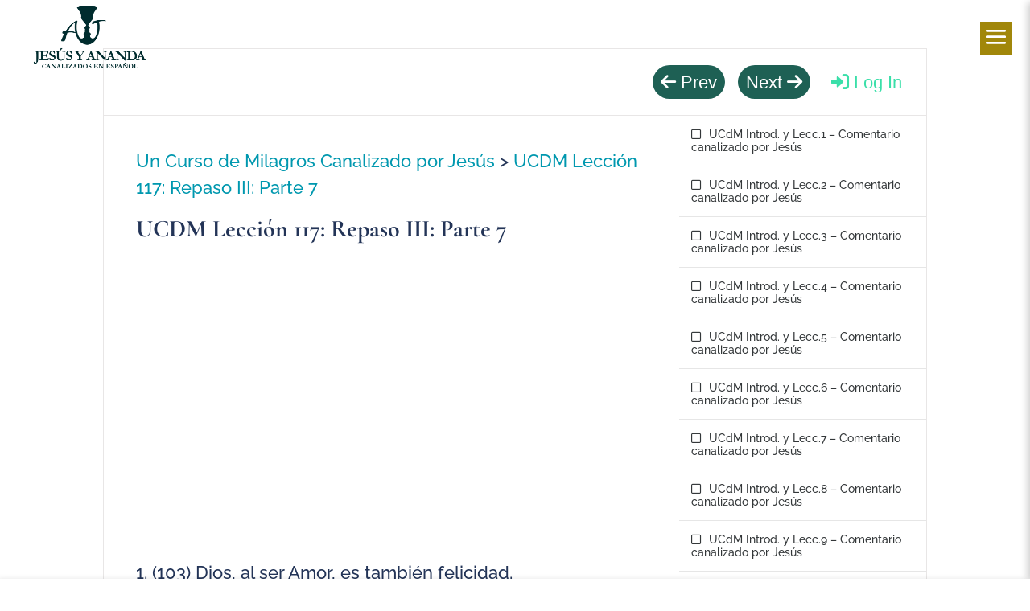

--- FILE ---
content_type: text/html; charset=UTF-8
request_url: https://canalizandojesus.com/lesson/ucdm-leccion-117-repaso-iii-parte-7/
body_size: 61110
content:
<!DOCTYPE html>
<html lang="es">
<head>
	<meta charset="UTF-8" />
<meta http-equiv="X-UA-Compatible" content="IE=edge">
	<link rel="pingback" href="https://canalizandojesus.com/xmlrpc.php" />

	<script type="text/javascript">
		document.documentElement.className = 'js';
	</script>
	
	<title>UCDM Lección 117: Repaso III: Parte 7 | Canalizando a Jesús y Ananda</title>
<link rel="preconnect" href="https://fonts.gstatic.com" crossorigin /><style id="et-builder-googlefonts-cached-inline">/* Original: https://fonts.googleapis.com/css?family=Cormorant+Garamond:300,300italic,regular,italic,500,500italic,600,600italic,700,700italic|Raleway:100,200,300,regular,500,600,700,800,900,100italic,200italic,300italic,italic,500italic,600italic,700italic,800italic,900italic&#038;subset=latin,latin-ext&#038;display=swap *//* User Agent: Mozilla/5.0 (Unknown; Linux x86_64) AppleWebKit/538.1 (KHTML, like Gecko) Safari/538.1 Daum/4.1 */@font-face {font-family: 'Cormorant Garamond';font-style: italic;font-weight: 300;font-display: swap;src: url(https://fonts.gstatic.com/s/cormorantgaramond/v21/co3smX5slCNuHLi8bLeY9MK7whWMhyjYrGFEsdtdc62E6zd5rDD-htM5.ttf) format('truetype');}@font-face {font-family: 'Cormorant Garamond';font-style: italic;font-weight: 400;font-display: swap;src: url(https://fonts.gstatic.com/s/cormorantgaramond/v21/co3smX5slCNuHLi8bLeY9MK7whWMhyjYrGFEsdtdc62E6zd58jD-htM5.ttf) format('truetype');}@font-face {font-family: 'Cormorant Garamond';font-style: italic;font-weight: 500;font-display: swap;src: url(https://fonts.gstatic.com/s/cormorantgaramond/v21/co3smX5slCNuHLi8bLeY9MK7whWMhyjYrGFEsdtdc62E6zd5wDD-htM5.ttf) format('truetype');}@font-face {font-family: 'Cormorant Garamond';font-style: italic;font-weight: 600;font-display: swap;src: url(https://fonts.gstatic.com/s/cormorantgaramond/v21/co3smX5slCNuHLi8bLeY9MK7whWMhyjYrGFEsdtdc62E6zd5LDf-htM5.ttf) format('truetype');}@font-face {font-family: 'Cormorant Garamond';font-style: italic;font-weight: 700;font-display: swap;src: url(https://fonts.gstatic.com/s/cormorantgaramond/v21/co3smX5slCNuHLi8bLeY9MK7whWMhyjYrGFEsdtdc62E6zd5FTf-htM5.ttf) format('truetype');}@font-face {font-family: 'Cormorant Garamond';font-style: normal;font-weight: 300;font-display: swap;src: url(https://fonts.gstatic.com/s/cormorantgaramond/v21/co3umX5slCNuHLi8bLeY9MK7whWMhyjypVO7abI26QOD_qE6KnrOjw.ttf) format('truetype');}@font-face {font-family: 'Cormorant Garamond';font-style: normal;font-weight: 400;font-display: swap;src: url(https://fonts.gstatic.com/s/cormorantgaramond/v21/co3umX5slCNuHLi8bLeY9MK7whWMhyjypVO7abI26QOD_v86KnrOjw.ttf) format('truetype');}@font-face {font-family: 'Cormorant Garamond';font-style: normal;font-weight: 500;font-display: swap;src: url(https://fonts.gstatic.com/s/cormorantgaramond/v21/co3umX5slCNuHLi8bLeY9MK7whWMhyjypVO7abI26QOD_s06KnrOjw.ttf) format('truetype');}@font-face {font-family: 'Cormorant Garamond';font-style: normal;font-weight: 600;font-display: swap;src: url(https://fonts.gstatic.com/s/cormorantgaramond/v21/co3umX5slCNuHLi8bLeY9MK7whWMhyjypVO7abI26QOD_iE9KnrOjw.ttf) format('truetype');}@font-face {font-family: 'Cormorant Garamond';font-style: normal;font-weight: 700;font-display: swap;src: url(https://fonts.gstatic.com/s/cormorantgaramond/v21/co3umX5slCNuHLi8bLeY9MK7whWMhyjypVO7abI26QOD_hg9KnrOjw.ttf) format('truetype');}@font-face {font-family: 'Raleway';font-style: italic;font-weight: 100;font-display: swap;src: url(https://fonts.gstatic.com/s/raleway/v37/1Pt_g8zYS_SKggPNyCgSQamb1W0lwk4S4WjNDr0fJQ.ttf) format('truetype');}@font-face {font-family: 'Raleway';font-style: italic;font-weight: 200;font-display: swap;src: url(https://fonts.gstatic.com/s/raleway/v37/1Pt_g8zYS_SKggPNyCgSQamb1W0lwk4S4ejMDr0fJQ.ttf) format('truetype');}@font-face {font-family: 'Raleway';font-style: italic;font-weight: 300;font-display: swap;src: url(https://fonts.gstatic.com/s/raleway/v37/1Pt_g8zYS_SKggPNyCgSQamb1W0lwk4S4TbMDr0fJQ.ttf) format('truetype');}@font-face {font-family: 'Raleway';font-style: italic;font-weight: 400;font-display: swap;src: url(https://fonts.gstatic.com/s/raleway/v37/1Pt_g8zYS_SKggPNyCgSQamb1W0lwk4S4WjMDr0fJQ.ttf) format('truetype');}@font-face {font-family: 'Raleway';font-style: italic;font-weight: 500;font-display: swap;src: url(https://fonts.gstatic.com/s/raleway/v37/1Pt_g8zYS_SKggPNyCgSQamb1W0lwk4S4VrMDr0fJQ.ttf) format('truetype');}@font-face {font-family: 'Raleway';font-style: italic;font-weight: 600;font-display: swap;src: url(https://fonts.gstatic.com/s/raleway/v37/1Pt_g8zYS_SKggPNyCgSQamb1W0lwk4S4bbLDr0fJQ.ttf) format('truetype');}@font-face {font-family: 'Raleway';font-style: italic;font-weight: 700;font-display: swap;src: url(https://fonts.gstatic.com/s/raleway/v37/1Pt_g8zYS_SKggPNyCgSQamb1W0lwk4S4Y_LDr0fJQ.ttf) format('truetype');}@font-face {font-family: 'Raleway';font-style: italic;font-weight: 800;font-display: swap;src: url(https://fonts.gstatic.com/s/raleway/v37/1Pt_g8zYS_SKggPNyCgSQamb1W0lwk4S4ejLDr0fJQ.ttf) format('truetype');}@font-face {font-family: 'Raleway';font-style: italic;font-weight: 900;font-display: swap;src: url(https://fonts.gstatic.com/s/raleway/v37/1Pt_g8zYS_SKggPNyCgSQamb1W0lwk4S4cHLDr0fJQ.ttf) format('truetype');}@font-face {font-family: 'Raleway';font-style: normal;font-weight: 100;font-display: swap;src: url(https://fonts.gstatic.com/s/raleway/v37/1Ptxg8zYS_SKggPN4iEgvnHyvveLxVvao7CGPrQ.ttf) format('truetype');}@font-face {font-family: 'Raleway';font-style: normal;font-weight: 200;font-display: swap;src: url(https://fonts.gstatic.com/s/raleway/v37/1Ptxg8zYS_SKggPN4iEgvnHyvveLxVtaorCGPrQ.ttf) format('truetype');}@font-face {font-family: 'Raleway';font-style: normal;font-weight: 300;font-display: swap;src: url(https://fonts.gstatic.com/s/raleway/v37/1Ptxg8zYS_SKggPN4iEgvnHyvveLxVuEorCGPrQ.ttf) format('truetype');}@font-face {font-family: 'Raleway';font-style: normal;font-weight: 400;font-display: swap;src: url(https://fonts.gstatic.com/s/raleway/v37/1Ptxg8zYS_SKggPN4iEgvnHyvveLxVvaorCGPrQ.ttf) format('truetype');}@font-face {font-family: 'Raleway';font-style: normal;font-weight: 500;font-display: swap;src: url(https://fonts.gstatic.com/s/raleway/v37/1Ptxg8zYS_SKggPN4iEgvnHyvveLxVvoorCGPrQ.ttf) format('truetype');}@font-face {font-family: 'Raleway';font-style: normal;font-weight: 600;font-display: swap;src: url(https://fonts.gstatic.com/s/raleway/v37/1Ptxg8zYS_SKggPN4iEgvnHyvveLxVsEpbCGPrQ.ttf) format('truetype');}@font-face {font-family: 'Raleway';font-style: normal;font-weight: 700;font-display: swap;src: url(https://fonts.gstatic.com/s/raleway/v37/1Ptxg8zYS_SKggPN4iEgvnHyvveLxVs9pbCGPrQ.ttf) format('truetype');}@font-face {font-family: 'Raleway';font-style: normal;font-weight: 800;font-display: swap;src: url(https://fonts.gstatic.com/s/raleway/v37/1Ptxg8zYS_SKggPN4iEgvnHyvveLxVtapbCGPrQ.ttf) format('truetype');}@font-face {font-family: 'Raleway';font-style: normal;font-weight: 900;font-display: swap;src: url(https://fonts.gstatic.com/s/raleway/v37/1Ptxg8zYS_SKggPN4iEgvnHyvveLxVtzpbCGPrQ.ttf) format('truetype');}/* User Agent: Mozilla/5.0 (Windows NT 6.1; WOW64; rv:27.0) Gecko/20100101 Firefox/27.0 */@font-face {font-family: 'Cormorant Garamond';font-style: italic;font-weight: 300;font-display: swap;src: url(https://fonts.gstatic.com/l/font?kit=co3smX5slCNuHLi8bLeY9MK7whWMhyjYrGFEsdtdc62E6zd5rDD-htM6&skey=e666f2218a05acfc&v=v21) format('woff');}@font-face {font-family: 'Cormorant Garamond';font-style: italic;font-weight: 400;font-display: swap;src: url(https://fonts.gstatic.com/l/font?kit=co3smX5slCNuHLi8bLeY9MK7whWMhyjYrGFEsdtdc62E6zd58jD-htM6&skey=e666f2218a05acfc&v=v21) format('woff');}@font-face {font-family: 'Cormorant Garamond';font-style: italic;font-weight: 500;font-display: swap;src: url(https://fonts.gstatic.com/l/font?kit=co3smX5slCNuHLi8bLeY9MK7whWMhyjYrGFEsdtdc62E6zd5wDD-htM6&skey=e666f2218a05acfc&v=v21) format('woff');}@font-face {font-family: 'Cormorant Garamond';font-style: italic;font-weight: 600;font-display: swap;src: url(https://fonts.gstatic.com/l/font?kit=co3smX5slCNuHLi8bLeY9MK7whWMhyjYrGFEsdtdc62E6zd5LDf-htM6&skey=e666f2218a05acfc&v=v21) format('woff');}@font-face {font-family: 'Cormorant Garamond';font-style: italic;font-weight: 700;font-display: swap;src: url(https://fonts.gstatic.com/l/font?kit=co3smX5slCNuHLi8bLeY9MK7whWMhyjYrGFEsdtdc62E6zd5FTf-htM6&skey=e666f2218a05acfc&v=v21) format('woff');}@font-face {font-family: 'Cormorant Garamond';font-style: normal;font-weight: 300;font-display: swap;src: url(https://fonts.gstatic.com/l/font?kit=co3umX5slCNuHLi8bLeY9MK7whWMhyjypVO7abI26QOD_qE6KnrOjA&skey=a863d1376a24bd7a&v=v21) format('woff');}@font-face {font-family: 'Cormorant Garamond';font-style: normal;font-weight: 400;font-display: swap;src: url(https://fonts.gstatic.com/l/font?kit=co3umX5slCNuHLi8bLeY9MK7whWMhyjypVO7abI26QOD_v86KnrOjA&skey=a863d1376a24bd7a&v=v21) format('woff');}@font-face {font-family: 'Cormorant Garamond';font-style: normal;font-weight: 500;font-display: swap;src: url(https://fonts.gstatic.com/l/font?kit=co3umX5slCNuHLi8bLeY9MK7whWMhyjypVO7abI26QOD_s06KnrOjA&skey=a863d1376a24bd7a&v=v21) format('woff');}@font-face {font-family: 'Cormorant Garamond';font-style: normal;font-weight: 600;font-display: swap;src: url(https://fonts.gstatic.com/l/font?kit=co3umX5slCNuHLi8bLeY9MK7whWMhyjypVO7abI26QOD_iE9KnrOjA&skey=a863d1376a24bd7a&v=v21) format('woff');}@font-face {font-family: 'Cormorant Garamond';font-style: normal;font-weight: 700;font-display: swap;src: url(https://fonts.gstatic.com/l/font?kit=co3umX5slCNuHLi8bLeY9MK7whWMhyjypVO7abI26QOD_hg9KnrOjA&skey=a863d1376a24bd7a&v=v21) format('woff');}@font-face {font-family: 'Raleway';font-style: italic;font-weight: 100;font-display: swap;src: url(https://fonts.gstatic.com/l/font?kit=1Pt_g8zYS_SKggPNyCgSQamb1W0lwk4S4WjNDr0fJg&skey=bf44ee29381a37b0&v=v37) format('woff');}@font-face {font-family: 'Raleway';font-style: italic;font-weight: 200;font-display: swap;src: url(https://fonts.gstatic.com/l/font?kit=1Pt_g8zYS_SKggPNyCgSQamb1W0lwk4S4ejMDr0fJg&skey=bf44ee29381a37b0&v=v37) format('woff');}@font-face {font-family: 'Raleway';font-style: italic;font-weight: 300;font-display: swap;src: url(https://fonts.gstatic.com/l/font?kit=1Pt_g8zYS_SKggPNyCgSQamb1W0lwk4S4TbMDr0fJg&skey=bf44ee29381a37b0&v=v37) format('woff');}@font-face {font-family: 'Raleway';font-style: italic;font-weight: 400;font-display: swap;src: url(https://fonts.gstatic.com/l/font?kit=1Pt_g8zYS_SKggPNyCgSQamb1W0lwk4S4WjMDr0fJg&skey=bf44ee29381a37b0&v=v37) format('woff');}@font-face {font-family: 'Raleway';font-style: italic;font-weight: 500;font-display: swap;src: url(https://fonts.gstatic.com/l/font?kit=1Pt_g8zYS_SKggPNyCgSQamb1W0lwk4S4VrMDr0fJg&skey=bf44ee29381a37b0&v=v37) format('woff');}@font-face {font-family: 'Raleway';font-style: italic;font-weight: 600;font-display: swap;src: url(https://fonts.gstatic.com/l/font?kit=1Pt_g8zYS_SKggPNyCgSQamb1W0lwk4S4bbLDr0fJg&skey=bf44ee29381a37b0&v=v37) format('woff');}@font-face {font-family: 'Raleway';font-style: italic;font-weight: 700;font-display: swap;src: url(https://fonts.gstatic.com/l/font?kit=1Pt_g8zYS_SKggPNyCgSQamb1W0lwk4S4Y_LDr0fJg&skey=bf44ee29381a37b0&v=v37) format('woff');}@font-face {font-family: 'Raleway';font-style: italic;font-weight: 800;font-display: swap;src: url(https://fonts.gstatic.com/l/font?kit=1Pt_g8zYS_SKggPNyCgSQamb1W0lwk4S4ejLDr0fJg&skey=bf44ee29381a37b0&v=v37) format('woff');}@font-face {font-family: 'Raleway';font-style: italic;font-weight: 900;font-display: swap;src: url(https://fonts.gstatic.com/l/font?kit=1Pt_g8zYS_SKggPNyCgSQamb1W0lwk4S4cHLDr0fJg&skey=bf44ee29381a37b0&v=v37) format('woff');}@font-face {font-family: 'Raleway';font-style: normal;font-weight: 100;font-display: swap;src: url(https://fonts.gstatic.com/l/font?kit=1Ptxg8zYS_SKggPN4iEgvnHyvveLxVvao7CGPrc&skey=30a27f2564731c64&v=v37) format('woff');}@font-face {font-family: 'Raleway';font-style: normal;font-weight: 200;font-display: swap;src: url(https://fonts.gstatic.com/l/font?kit=1Ptxg8zYS_SKggPN4iEgvnHyvveLxVtaorCGPrc&skey=30a27f2564731c64&v=v37) format('woff');}@font-face {font-family: 'Raleway';font-style: normal;font-weight: 300;font-display: swap;src: url(https://fonts.gstatic.com/l/font?kit=1Ptxg8zYS_SKggPN4iEgvnHyvveLxVuEorCGPrc&skey=30a27f2564731c64&v=v37) format('woff');}@font-face {font-family: 'Raleway';font-style: normal;font-weight: 400;font-display: swap;src: url(https://fonts.gstatic.com/l/font?kit=1Ptxg8zYS_SKggPN4iEgvnHyvveLxVvaorCGPrc&skey=30a27f2564731c64&v=v37) format('woff');}@font-face {font-family: 'Raleway';font-style: normal;font-weight: 500;font-display: swap;src: url(https://fonts.gstatic.com/l/font?kit=1Ptxg8zYS_SKggPN4iEgvnHyvveLxVvoorCGPrc&skey=30a27f2564731c64&v=v37) format('woff');}@font-face {font-family: 'Raleway';font-style: normal;font-weight: 600;font-display: swap;src: url(https://fonts.gstatic.com/l/font?kit=1Ptxg8zYS_SKggPN4iEgvnHyvveLxVsEpbCGPrc&skey=30a27f2564731c64&v=v37) format('woff');}@font-face {font-family: 'Raleway';font-style: normal;font-weight: 700;font-display: swap;src: url(https://fonts.gstatic.com/l/font?kit=1Ptxg8zYS_SKggPN4iEgvnHyvveLxVs9pbCGPrc&skey=30a27f2564731c64&v=v37) format('woff');}@font-face {font-family: 'Raleway';font-style: normal;font-weight: 800;font-display: swap;src: url(https://fonts.gstatic.com/l/font?kit=1Ptxg8zYS_SKggPN4iEgvnHyvveLxVtapbCGPrc&skey=30a27f2564731c64&v=v37) format('woff');}@font-face {font-family: 'Raleway';font-style: normal;font-weight: 900;font-display: swap;src: url(https://fonts.gstatic.com/l/font?kit=1Ptxg8zYS_SKggPN4iEgvnHyvveLxVtzpbCGPrc&skey=30a27f2564731c64&v=v37) format('woff');}/* User Agent: Mozilla/5.0 (Windows NT 6.3; rv:39.0) Gecko/20100101 Firefox/39.0 */@font-face {font-family: 'Cormorant Garamond';font-style: italic;font-weight: 300;font-display: swap;src: url(https://fonts.gstatic.com/s/cormorantgaramond/v21/co3smX5slCNuHLi8bLeY9MK7whWMhyjYrGFEsdtdc62E6zd5rDD-htM8.woff2) format('woff2');}@font-face {font-family: 'Cormorant Garamond';font-style: italic;font-weight: 400;font-display: swap;src: url(https://fonts.gstatic.com/s/cormorantgaramond/v21/co3smX5slCNuHLi8bLeY9MK7whWMhyjYrGFEsdtdc62E6zd58jD-htM8.woff2) format('woff2');}@font-face {font-family: 'Cormorant Garamond';font-style: italic;font-weight: 500;font-display: swap;src: url(https://fonts.gstatic.com/s/cormorantgaramond/v21/co3smX5slCNuHLi8bLeY9MK7whWMhyjYrGFEsdtdc62E6zd5wDD-htM8.woff2) format('woff2');}@font-face {font-family: 'Cormorant Garamond';font-style: italic;font-weight: 600;font-display: swap;src: url(https://fonts.gstatic.com/s/cormorantgaramond/v21/co3smX5slCNuHLi8bLeY9MK7whWMhyjYrGFEsdtdc62E6zd5LDf-htM8.woff2) format('woff2');}@font-face {font-family: 'Cormorant Garamond';font-style: italic;font-weight: 700;font-display: swap;src: url(https://fonts.gstatic.com/s/cormorantgaramond/v21/co3smX5slCNuHLi8bLeY9MK7whWMhyjYrGFEsdtdc62E6zd5FTf-htM8.woff2) format('woff2');}@font-face {font-family: 'Cormorant Garamond';font-style: normal;font-weight: 300;font-display: swap;src: url(https://fonts.gstatic.com/s/cormorantgaramond/v21/co3umX5slCNuHLi8bLeY9MK7whWMhyjypVO7abI26QOD_qE6KnrOig.woff2) format('woff2');}@font-face {font-family: 'Cormorant Garamond';font-style: normal;font-weight: 400;font-display: swap;src: url(https://fonts.gstatic.com/s/cormorantgaramond/v21/co3umX5slCNuHLi8bLeY9MK7whWMhyjypVO7abI26QOD_v86KnrOig.woff2) format('woff2');}@font-face {font-family: 'Cormorant Garamond';font-style: normal;font-weight: 500;font-display: swap;src: url(https://fonts.gstatic.com/s/cormorantgaramond/v21/co3umX5slCNuHLi8bLeY9MK7whWMhyjypVO7abI26QOD_s06KnrOig.woff2) format('woff2');}@font-face {font-family: 'Cormorant Garamond';font-style: normal;font-weight: 600;font-display: swap;src: url(https://fonts.gstatic.com/s/cormorantgaramond/v21/co3umX5slCNuHLi8bLeY9MK7whWMhyjypVO7abI26QOD_iE9KnrOig.woff2) format('woff2');}@font-face {font-family: 'Cormorant Garamond';font-style: normal;font-weight: 700;font-display: swap;src: url(https://fonts.gstatic.com/s/cormorantgaramond/v21/co3umX5slCNuHLi8bLeY9MK7whWMhyjypVO7abI26QOD_hg9KnrOig.woff2) format('woff2');}@font-face {font-family: 'Raleway';font-style: italic;font-weight: 100;font-display: swap;src: url(https://fonts.gstatic.com/s/raleway/v37/1Pt_g8zYS_SKggPNyCgSQamb1W0lwk4S4WjNDr0fIA.woff2) format('woff2');}@font-face {font-family: 'Raleway';font-style: italic;font-weight: 200;font-display: swap;src: url(https://fonts.gstatic.com/s/raleway/v37/1Pt_g8zYS_SKggPNyCgSQamb1W0lwk4S4ejMDr0fIA.woff2) format('woff2');}@font-face {font-family: 'Raleway';font-style: italic;font-weight: 300;font-display: swap;src: url(https://fonts.gstatic.com/s/raleway/v37/1Pt_g8zYS_SKggPNyCgSQamb1W0lwk4S4TbMDr0fIA.woff2) format('woff2');}@font-face {font-family: 'Raleway';font-style: italic;font-weight: 400;font-display: swap;src: url(https://fonts.gstatic.com/s/raleway/v37/1Pt_g8zYS_SKggPNyCgSQamb1W0lwk4S4WjMDr0fIA.woff2) format('woff2');}@font-face {font-family: 'Raleway';font-style: italic;font-weight: 500;font-display: swap;src: url(https://fonts.gstatic.com/s/raleway/v37/1Pt_g8zYS_SKggPNyCgSQamb1W0lwk4S4VrMDr0fIA.woff2) format('woff2');}@font-face {font-family: 'Raleway';font-style: italic;font-weight: 600;font-display: swap;src: url(https://fonts.gstatic.com/s/raleway/v37/1Pt_g8zYS_SKggPNyCgSQamb1W0lwk4S4bbLDr0fIA.woff2) format('woff2');}@font-face {font-family: 'Raleway';font-style: italic;font-weight: 700;font-display: swap;src: url(https://fonts.gstatic.com/s/raleway/v37/1Pt_g8zYS_SKggPNyCgSQamb1W0lwk4S4Y_LDr0fIA.woff2) format('woff2');}@font-face {font-family: 'Raleway';font-style: italic;font-weight: 800;font-display: swap;src: url(https://fonts.gstatic.com/s/raleway/v37/1Pt_g8zYS_SKggPNyCgSQamb1W0lwk4S4ejLDr0fIA.woff2) format('woff2');}@font-face {font-family: 'Raleway';font-style: italic;font-weight: 900;font-display: swap;src: url(https://fonts.gstatic.com/s/raleway/v37/1Pt_g8zYS_SKggPNyCgSQamb1W0lwk4S4cHLDr0fIA.woff2) format('woff2');}@font-face {font-family: 'Raleway';font-style: normal;font-weight: 100;font-display: swap;src: url(https://fonts.gstatic.com/s/raleway/v37/1Ptxg8zYS_SKggPN4iEgvnHyvveLxVvao7CGPrE.woff2) format('woff2');}@font-face {font-family: 'Raleway';font-style: normal;font-weight: 200;font-display: swap;src: url(https://fonts.gstatic.com/s/raleway/v37/1Ptxg8zYS_SKggPN4iEgvnHyvveLxVtaorCGPrE.woff2) format('woff2');}@font-face {font-family: 'Raleway';font-style: normal;font-weight: 300;font-display: swap;src: url(https://fonts.gstatic.com/s/raleway/v37/1Ptxg8zYS_SKggPN4iEgvnHyvveLxVuEorCGPrE.woff2) format('woff2');}@font-face {font-family: 'Raleway';font-style: normal;font-weight: 400;font-display: swap;src: url(https://fonts.gstatic.com/s/raleway/v37/1Ptxg8zYS_SKggPN4iEgvnHyvveLxVvaorCGPrE.woff2) format('woff2');}@font-face {font-family: 'Raleway';font-style: normal;font-weight: 500;font-display: swap;src: url(https://fonts.gstatic.com/s/raleway/v37/1Ptxg8zYS_SKggPN4iEgvnHyvveLxVvoorCGPrE.woff2) format('woff2');}@font-face {font-family: 'Raleway';font-style: normal;font-weight: 600;font-display: swap;src: url(https://fonts.gstatic.com/s/raleway/v37/1Ptxg8zYS_SKggPN4iEgvnHyvveLxVsEpbCGPrE.woff2) format('woff2');}@font-face {font-family: 'Raleway';font-style: normal;font-weight: 700;font-display: swap;src: url(https://fonts.gstatic.com/s/raleway/v37/1Ptxg8zYS_SKggPN4iEgvnHyvveLxVs9pbCGPrE.woff2) format('woff2');}@font-face {font-family: 'Raleway';font-style: normal;font-weight: 800;font-display: swap;src: url(https://fonts.gstatic.com/s/raleway/v37/1Ptxg8zYS_SKggPN4iEgvnHyvveLxVtapbCGPrE.woff2) format('woff2');}@font-face {font-family: 'Raleway';font-style: normal;font-weight: 900;font-display: swap;src: url(https://fonts.gstatic.com/s/raleway/v37/1Ptxg8zYS_SKggPN4iEgvnHyvveLxVtzpbCGPrE.woff2) format('woff2');}</style><meta name='robots' content='max-image-preview:large' />
	<style>img:is([sizes="auto" i], [sizes^="auto," i]) { contain-intrinsic-size: 3000px 1500px }</style>
	<link rel='dns-prefetch' href='//cdnjs.cloudflare.com' />
<link rel="alternate" type="application/rss+xml" title="Canalizando a Jesús y Ananda &raquo; Feed" href="https://canalizandojesus.com/feed/" />
<meta content="Divi v.4.14.8" name="generator"/>
<link rel='stylesheet' id='font-awesome-icons-css' href='https://cdnjs.cloudflare.com/ajax/libs/font-awesome/6.1.1/css/all.min.css?ver=6.8.3' type='text/css' media='all' />
<link rel='stylesheet' id='wpc-spectrum-css-css' href='https://canalizandojesus.com/wp-content/plugins/wp-courses/init/../css/spectrum.min.css?ver=6.8.3' type='text/css' media='all' />
<link rel='stylesheet' id='wpc-style-ajax-css' href='https://canalizandojesus.com/wp-content/plugins/wp-courses/init/../css/style.css?ver=1.1' type='text/css' media='all' />
<link rel='stylesheet' id='bx-slider-css' href='https://canalizandojesus.com/wp-content/plugins/wp-courses/init/../css/jquery.bxslider.css?ver=6.8.3' type='text/css' media='all' />
<link rel='stylesheet' id='wpc-spinners-css' href='https://canalizandojesus.com/wp-content/plugins/wp-courses/init/../css/spinners.css?ver=6.8.3' type='text/css' media='all' />
<link rel='stylesheet' id='hostinger-reach-subscription-block-css' href='https://canalizandojesus.com/wp-content/plugins/hostinger-reach/frontend/dist/blocks/subscription.css?ver=1764175371' type='text/css' media='all' />
<style id='divi-style-inline-inline-css' type='text/css'>
/*!
Theme Name: Divi
Theme URI: http://www.elegantthemes.com/gallery/divi/
Version: 4.14.8
Description: Smart. Flexible. Beautiful. Divi is the most powerful theme in our collection.
Author: Elegant Themes
Author URI: http://www.elegantthemes.com
License: GNU General Public License v2
License URI: http://www.gnu.org/licenses/gpl-2.0.html
*/

a,abbr,acronym,address,applet,b,big,blockquote,body,center,cite,code,dd,del,dfn,div,dl,dt,em,fieldset,font,form,h1,h2,h3,h4,h5,h6,html,i,iframe,img,ins,kbd,label,legend,li,object,ol,p,pre,q,s,samp,small,span,strike,strong,sub,sup,tt,u,ul,var{margin:0;padding:0;border:0;outline:0;font-size:100%;-ms-text-size-adjust:100%;-webkit-text-size-adjust:100%;vertical-align:baseline;background:transparent}body{line-height:1}ol,ul{list-style:none}blockquote,q{quotes:none}blockquote:after,blockquote:before,q:after,q:before{content:"";content:none}blockquote{margin:20px 0 30px;border-left:5px solid;padding-left:20px}:focus{outline:0}del{text-decoration:line-through}pre{overflow:auto;padding:10px}figure{margin:0}table{border-collapse:collapse;border-spacing:0}article,aside,footer,header,hgroup,nav,section{display:block}body{font-family:Open Sans,Arial,sans-serif;font-size:14px;color:#666;background-color:#fff;line-height:1.7em;font-weight:500;-webkit-font-smoothing:antialiased;-moz-osx-font-smoothing:grayscale}body.page-template-page-template-blank-php #page-container{padding-top:0!important}body.et_cover_background{background-size:cover!important;background-position:top!important;background-repeat:no-repeat!important;background-attachment:fixed}a{color:#2ea3f2}a,a:hover{text-decoration:none}p{padding-bottom:1em}p:not(.has-background):last-of-type{padding-bottom:0}p.et_normal_padding{padding-bottom:1em}strong{font-weight:700}cite,em,i{font-style:italic}code,pre{font-family:Courier New,monospace;margin-bottom:10px}ins{text-decoration:none}sub,sup{height:0;line-height:1;position:relative;vertical-align:baseline}sup{bottom:.8em}sub{top:.3em}dl{margin:0 0 1.5em}dl dt{font-weight:700}dd{margin-left:1.5em}blockquote p{padding-bottom:0}embed,iframe,object,video{max-width:100%}h1,h2,h3,h4,h5,h6{color:#333;padding-bottom:10px;line-height:1em;font-weight:500}h1 a,h2 a,h3 a,h4 a,h5 a,h6 a{color:inherit}h1{font-size:30px}h2{font-size:26px}h3{font-size:22px}h4{font-size:18px}h5{font-size:16px}h6{font-size:14px}input{-webkit-appearance:none}input[type=checkbox]{-webkit-appearance:checkbox}input[type=radio]{-webkit-appearance:radio}input.text,input.title,input[type=email],input[type=password],input[type=tel],input[type=text],select,textarea{background-color:#fff;border:1px solid #bbb;padding:2px;color:#4e4e4e}input.text:focus,input.title:focus,input[type=text]:focus,select:focus,textarea:focus{border-color:#2d3940;color:#3e3e3e}input.text,input.title,input[type=text],select,textarea{margin:0}textarea{padding:4px}button,input,select,textarea{font-family:inherit}img{max-width:100%;height:auto}.clear{clear:both}br.clear{margin:0;padding:0}.pagination{clear:both}#et_search_icon:hover,.et-social-icon a:hover,.et_password_protected_form .et_submit_button,.form-submit .et_pb_buttontton.alt.disabled,.nav-single a,.posted_in a{color:#2ea3f2}.et-search-form,blockquote{border-color:#2ea3f2}#main-content{background-color:#fff}.container{width:80%;max-width:1080px;margin:auto;position:relative}body:not(.et-tb) #main-content .container,body:not(.et-tb-has-header) #main-content .container{padding-top:58px}.et_full_width_page #main-content .container:before{display:none}.main_title{margin-bottom:20px}.et_password_protected_form .et_submit_button:hover,.form-submit .et_pb_button:hover{background:rgba(0,0,0,.05)}.et_button_icon_visible .et_pb_button{padding-right:2em;padding-left:.7em}.et_button_icon_visible .et_pb_button:after{opacity:1;margin-left:0}.et_button_left .et_pb_button:hover:after{left:.15em}.et_button_left .et_pb_button:after{margin-left:0;left:1em}.et_button_icon_visible.et_button_left .et_pb_button,.et_button_left .et_pb_button:hover,.et_button_left .et_pb_module .et_pb_button:hover{padding-left:2em;padding-right:.7em}.et_button_icon_visible.et_button_left .et_pb_button:after,.et_button_left .et_pb_button:hover:after{left:.15em}.et_password_protected_form .et_submit_button:hover,.form-submit .et_pb_button:hover{padding:.3em 1em}.et_button_no_icon .et_pb_button:after{display:none}.et_button_no_icon.et_button_icon_visible.et_button_left .et_pb_button,.et_button_no_icon.et_button_left .et_pb_button:hover,.et_button_no_icon .et_pb_button,.et_button_no_icon .et_pb_button:hover{padding:.3em 1em!important}.et_button_custom_icon .et_pb_button:after{line-height:1.7em}.et_button_custom_icon.et_button_icon_visible .et_pb_button:after,.et_button_custom_icon .et_pb_button:hover:after{margin-left:.3em}#left-area .post_format-post-format-gallery .wp-block-gallery:first-of-type{padding:0;margin-bottom:-16px}.entry-content table:not(.variations){border:1px solid #eee;margin:0 0 15px;text-align:left;width:100%}.entry-content thead th,.entry-content tr th{color:#555;font-weight:700;padding:9px 24px}.entry-content tr td{border-top:1px solid #eee;padding:6px 24px}#left-area ul,.entry-content ul,.et-l--body ul,.et-l--footer ul,.et-l--header ul{list-style-type:disc;padding:0 0 23px 1em;line-height:26px}#left-area ol,.entry-content ol,.et-l--body ol,.et-l--footer ol,.et-l--header ol{list-style-type:decimal;list-style-position:inside;padding:0 0 23px;line-height:26px}#left-area ul li ul,.entry-content ul li ol{padding:2px 0 2px 20px}#left-area ol li ul,.entry-content ol li ol,.et-l--body ol li ol,.et-l--footer ol li ol,.et-l--header ol li ol{padding:2px 0 2px 35px}#left-area ul.wp-block-gallery{display:-webkit-box;display:-ms-flexbox;display:flex;-ms-flex-wrap:wrap;flex-wrap:wrap;list-style-type:none;padding:0}#left-area ul.products{padding:0!important;line-height:1.7!important;list-style:none!important}.gallery-item a{display:block}.gallery-caption,.gallery-item a{width:90%}#wpadminbar{z-index:100001}#left-area .post-meta{font-size:14px;padding-bottom:15px}#left-area .post-meta a{text-decoration:none;color:#666}#left-area .et_featured_image{padding-bottom:7px}.single .post{padding-bottom:25px}body.single .et_audio_content{margin-bottom:-6px}.nav-single a{text-decoration:none;color:#2ea3f2;font-size:14px;font-weight:400}.nav-previous{float:left}.nav-next{float:right}.et_password_protected_form p input{background-color:#eee;border:none!important;width:100%!important;border-radius:0!important;font-size:14px;color:#999!important;padding:16px!important;-webkit-box-sizing:border-box;box-sizing:border-box}.et_password_protected_form label{display:none}.et_password_protected_form .et_submit_button{font-family:inherit;display:block;float:right;margin:8px auto 0;cursor:pointer}.post-password-required p.nocomments.container{max-width:100%}.post-password-required p.nocomments.container:before{display:none}.aligncenter,div.post .new-post .aligncenter{display:block;margin-left:auto;margin-right:auto}.wp-caption{border:1px solid #ddd;text-align:center;background-color:#f3f3f3;margin-bottom:10px;max-width:96%;padding:8px}.wp-caption.alignleft{margin:0 30px 20px 0}.wp-caption.alignright{margin:0 0 20px 30px}.wp-caption img{margin:0;padding:0;border:0}.wp-caption p.wp-caption-text{font-size:12px;padding:0 4px 5px;margin:0}.alignright{float:right}.alignleft{float:left}img.alignleft{display:inline;float:left;margin-right:15px}img.alignright{display:inline;float:right;margin-left:15px}.page.et_pb_pagebuilder_layout #main-content{background-color:transparent}body #main-content .et_builder_inner_content>h1,body #main-content .et_builder_inner_content>h2,body #main-content .et_builder_inner_content>h3,body #main-content .et_builder_inner_content>h4,body #main-content .et_builder_inner_content>h5,body #main-content .et_builder_inner_content>h6{line-height:1.4em}body #main-content .et_builder_inner_content>p{line-height:1.7em}.wp-block-pullquote{margin:20px 0 30px}.wp-block-pullquote.has-background blockquote{border-left:none}.wp-block-group.has-background{padding:1.5em 1.5em .5em}@media (min-width:981px){#left-area{width:79.125%;padding-bottom:23px}#main-content .container:before{content:"";position:absolute;top:0;height:100%;width:1px;background-color:#e2e2e2}.et_full_width_page #left-area,.et_no_sidebar #left-area{float:none;width:100%!important}.et_full_width_page #left-area{padding-bottom:0}.et_no_sidebar #main-content .container:before{display:none}}@media (max-width:980px){#page-container{padding-top:80px}.et-tb #page-container,.et-tb-has-header #page-container{padding-top:0!important}#left-area,#sidebar{width:100%!important}#main-content .container:before{display:none!important}.et_full_width_page .et_gallery_item:nth-child(4n+1){clear:none}}@media print{#page-container{padding-top:0!important}}#wp-admin-bar-et-use-visual-builder a:before{font-family:ETmodules!important;content:"\e625";font-size:30px!important;width:28px;margin-top:-3px;color:#974df3!important}#wp-admin-bar-et-use-visual-builder:hover a:before{color:#fff!important}#wp-admin-bar-et-use-visual-builder:hover a,#wp-admin-bar-et-use-visual-builder a:hover{transition:background-color .5s ease;-webkit-transition:background-color .5s ease;-moz-transition:background-color .5s ease;background-color:#7e3bd0!important;color:#fff!important}* html .clearfix,:first-child+html .clearfix{zoom:1}.iphone .et_pb_section_video_bg video::-webkit-media-controls-start-playback-button{display:none!important;-webkit-appearance:none}.et_mobile_device .et_pb_section_parallax .et_pb_parallax_css{background-attachment:scroll}.et-social-facebook a.icon:before{content:"\e093"}.et-social-twitter a.icon:before{content:"\e094"}.et-social-google-plus a.icon:before{content:"\e096"}.et-social-instagram a.icon:before{content:"\e09a"}.et-social-rss a.icon:before{content:"\e09e"}.ai1ec-single-event:after{content:" ";display:table;clear:both}.evcal_event_details .evcal_evdata_cell .eventon_details_shading_bot.eventon_details_shading_bot{z-index:3}.wp-block-divi-layout{margin-bottom:1em}*{-webkit-box-sizing:border-box;box-sizing:border-box}#et-info-email:before,#et-info-phone:before,#et_search_icon:before,.comment-reply-link:after,.et-cart-info span:before,.et-pb-arrow-next:before,.et-pb-arrow-prev:before,.et-social-icon a:before,.et_audio_container .mejs-playpause-button button:before,.et_audio_container .mejs-volume-button button:before,.et_overlay:before,.et_password_protected_form .et_submit_button:after,.et_pb_button:after,.et_pb_contact_reset:after,.et_pb_contact_submit:after,.et_pb_font_icon:before,.et_pb_newsletter_button:after,.et_pb_pricing_table_button:after,.et_pb_promo_button:after,.et_pb_testimonial:before,.et_pb_toggle_title:before,.form-submit .et_pb_button:after,.mobile_menu_bar:before,a.et_pb_more_button:after{font-family:ETmodules!important;speak:none;font-style:normal;font-weight:400;-webkit-font-feature-settings:normal;font-feature-settings:normal;font-variant:normal;text-transform:none;line-height:1;-webkit-font-smoothing:antialiased;-moz-osx-font-smoothing:grayscale;text-shadow:0 0;direction:ltr}.et-pb-icon,.et_pb_custom_button_icon.et_pb_button:after,.et_pb_login .et_pb_custom_button_icon.et_pb_button:after,.et_pb_woo_custom_button_icon .button.et_pb_custom_button_icon.et_pb_button:after,.et_pb_woo_custom_button_icon .button.et_pb_custom_button_icon.et_pb_button:hover:after{content:attr(data-icon)}.et-pb-icon{font-family:ETmodules;speak:none;font-weight:400;-webkit-font-feature-settings:normal;font-feature-settings:normal;font-variant:normal;text-transform:none;line-height:1;-webkit-font-smoothing:antialiased;font-size:96px;font-style:normal;display:inline-block;-webkit-box-sizing:border-box;box-sizing:border-box;direction:ltr}#et-ajax-saving{display:none;-webkit-transition:background .3s,-webkit-box-shadow .3s;transition:background .3s,-webkit-box-shadow .3s;transition:background .3s,box-shadow .3s;transition:background .3s,box-shadow .3s,-webkit-box-shadow .3s;-webkit-box-shadow:rgba(0,139,219,.247059) 0 0 60px;box-shadow:0 0 60px rgba(0,139,219,.247059);position:fixed;top:50%;left:50%;width:50px;height:50px;background:#fff;border-radius:50px;margin:-25px 0 0 -25px;z-index:999999;text-align:center}#et-ajax-saving img{margin:9px}.et-safe-mode-indicator,.et-safe-mode-indicator:focus,.et-safe-mode-indicator:hover{-webkit-box-shadow:0 5px 10px rgba(41,196,169,.15);box-shadow:0 5px 10px rgba(41,196,169,.15);background:#29c4a9;color:#fff;font-size:14px;font-weight:600;padding:12px;line-height:16px;border-radius:3px;position:fixed;bottom:30px;right:30px;z-index:999999;text-decoration:none;font-family:Open Sans,sans-serif;-webkit-font-smoothing:antialiased;-moz-osx-font-smoothing:grayscale}.et_pb_button{font-size:20px;font-weight:500;padding:.3em 1em;line-height:1.7em!important;background-color:transparent;background-size:cover;background-position:50%;background-repeat:no-repeat;border:2px solid;border-radius:3px;-webkit-transition-duration:.2s;transition-duration:.2s;-webkit-transition-property:all!important;transition-property:all!important}.et_pb_button,.et_pb_button_inner{position:relative}.et_pb_button:hover,.et_pb_module .et_pb_button:hover{border:2px solid transparent;padding:.3em 2em .3em .7em}.et_pb_button:hover{background-color:hsla(0,0%,100%,.2)}.et_pb_bg_layout_light.et_pb_button:hover,.et_pb_bg_layout_light .et_pb_button:hover{background-color:rgba(0,0,0,.05)}.et_pb_button:after,.et_pb_button:before{font-size:32px;line-height:1em;content:"\35";opacity:0;position:absolute;margin-left:-1em;-webkit-transition:all .2s;transition:all .2s;text-transform:none;-webkit-font-feature-settings:"kern" off;font-feature-settings:"kern" off;font-variant:none;font-style:normal;font-weight:400;text-shadow:none}.et_pb_button.et_hover_enabled:hover:after,.et_pb_button.et_pb_hovered:hover:after{-webkit-transition:none!important;transition:none!important}.et_pb_button:before{display:none}.et_pb_button:hover:after{opacity:1;margin-left:0}.et_pb_column_1_3 h1,.et_pb_column_1_4 h1,.et_pb_column_1_5 h1,.et_pb_column_1_6 h1,.et_pb_column_2_5 h1{font-size:26px}.et_pb_column_1_3 h2,.et_pb_column_1_4 h2,.et_pb_column_1_5 h2,.et_pb_column_1_6 h2,.et_pb_column_2_5 h2{font-size:23px}.et_pb_column_1_3 h3,.et_pb_column_1_4 h3,.et_pb_column_1_5 h3,.et_pb_column_1_6 h3,.et_pb_column_2_5 h3{font-size:20px}.et_pb_column_1_3 h4,.et_pb_column_1_4 h4,.et_pb_column_1_5 h4,.et_pb_column_1_6 h4,.et_pb_column_2_5 h4{font-size:18px}.et_pb_column_1_3 h5,.et_pb_column_1_4 h5,.et_pb_column_1_5 h5,.et_pb_column_1_6 h5,.et_pb_column_2_5 h5{font-size:16px}.et_pb_column_1_3 h6,.et_pb_column_1_4 h6,.et_pb_column_1_5 h6,.et_pb_column_1_6 h6,.et_pb_column_2_5 h6{font-size:15px}.et_pb_bg_layout_dark,.et_pb_bg_layout_dark h1,.et_pb_bg_layout_dark h2,.et_pb_bg_layout_dark h3,.et_pb_bg_layout_dark h4,.et_pb_bg_layout_dark h5,.et_pb_bg_layout_dark h6{color:#fff!important}.et_pb_module.et_pb_text_align_left{text-align:left}.et_pb_module.et_pb_text_align_center{text-align:center}.et_pb_module.et_pb_text_align_right{text-align:right}.et_pb_module.et_pb_text_align_justified{text-align:justify}.clearfix:after{visibility:hidden;display:block;font-size:0;content:" ";clear:both;height:0}.et_pb_bg_layout_light .et_pb_more_button{color:#2ea3f2}.et_builder_inner_content{position:relative;z-index:1}header .et_builder_inner_content{z-index:2}.et_pb_css_mix_blend_mode_passthrough{mix-blend-mode:unset!important}.et_pb_image_container{margin:-20px -20px 29px}.et_pb_module_inner{position:relative}.et_hover_enabled_preview{z-index:2}.et_hover_enabled:hover{position:relative;z-index:2}.et_pb_all_tabs,.et_pb_module,.et_pb_posts_nav a,.et_pb_tab,.et_pb_with_background{background-size:cover;background-position:50%;background-repeat:no-repeat}.et_pb_with_border{position:relative;border:0 solid #333}.post-password-required .et_pb_row{padding:0;width:100%}.post-password-required .et_password_protected_form{min-height:0}body.et_pb_pagebuilder_layout.et_pb_show_title .post-password-required .et_password_protected_form h1,body:not(.et_pb_pagebuilder_layout) .post-password-required .et_password_protected_form h1{display:none}.et_pb_no_bg{padding:0!important}.et_overlay.et_pb_inline_icon:before,.et_pb_inline_icon:before{content:attr(data-icon)}.et_pb_more_button{color:inherit;text-shadow:none;text-decoration:none;display:inline-block;margin-top:20px}.et_parallax_bg_wrap{overflow:hidden;position:absolute;top:0;right:0;bottom:0;left:0}.et_parallax_bg{background-repeat:no-repeat;background-position:top;background-size:cover;position:absolute;bottom:0;left:0;width:100%;height:100%;display:block}.et_parallax_bg.et_parallax_bg__hover,.et_parallax_bg.et_parallax_bg_phone,.et_parallax_bg.et_parallax_bg_tablet,.et_pb_section_parallax_hover:hover .et_parallax_bg:not(.et_parallax_bg__hover){display:none}.et_pb_section_parallax_hover:hover .et_parallax_bg.et_parallax_bg__hover{display:block}.et_pb_module.et_pb_section_parallax,.et_pb_posts_nav a.et_pb_section_parallax,.et_pb_tab.et_pb_section_parallax{position:relative}.et_pb_section_parallax .et_pb_parallax_css,.et_pb_slides .et_parallax_bg.et_pb_parallax_css{background-attachment:fixed}body.et-bfb .et_pb_section_parallax .et_pb_parallax_css,body.et-bfb .et_pb_slides .et_parallax_bg.et_pb_parallax_css{background-attachment:scroll;bottom:auto}.et_pb_section_parallax.et_pb_column .et_pb_module,.et_pb_section_parallax.et_pb_row .et_pb_column,.et_pb_section_parallax.et_pb_row .et_pb_module{z-index:9;position:relative}.et_pb_more_button:hover:after{opacity:1;margin-left:0}.et_pb_preload .et_pb_section_video_bg,.et_pb_preload>div{visibility:hidden}.et_pb_preload,.et_pb_section.et_pb_section_video.et_pb_preload{position:relative;background:#464646!important}.et_pb_preload:before{content:"";position:absolute;top:50%;left:50%;background:url(https://canalizandojesus.com/wp-content/themes/Divi/includes/builder/styles/images/preloader.gif) no-repeat;border-radius:32px;width:32px;height:32px;margin:-16px 0 0 -16px}.box-shadow-overlay{position:absolute;top:0;left:0;width:100%;height:100%;z-index:10;pointer-events:none}.et_pb_section>.box-shadow-overlay~.et_pb_row{z-index:11}.et_pb_row>.box-shadow-overlay{z-index:8}.has-box-shadow-overlay{position:relative}.et_clickable{cursor:pointer}.screen-reader-text{border:0;clip:rect(1px,1px,1px,1px);-webkit-clip-path:inset(50%);clip-path:inset(50%);height:1px;margin:-1px;overflow:hidden;padding:0;position:absolute!important;width:1px;word-wrap:normal!important}.et_multi_view_hidden,.et_multi_view_hidden_image{display:none!important}@keyframes multi-view-image-fade{0%{opacity:0}10%{opacity:.1}20%{opacity:.2}30%{opacity:.3}40%{opacity:.4}50%{opacity:.5}60%{opacity:.6}70%{opacity:.7}80%{opacity:.8}90%{opacity:.9}to{opacity:1}}.et_multi_view_image__loading{visibility:hidden}.et_multi_view_image__loaded{-webkit-animation:multi-view-image-fade .5s;animation:multi-view-image-fade .5s}#et-pb-motion-effects-offset-tracker{visibility:hidden!important;opacity:0;position:absolute;top:0;left:0}.et-pb-before-scroll-animation{opacity:0}header.et-l.et-l--header:after{clear:both;display:block;content:""}.et_pb_module{-webkit-animation-timing-function:linear;animation-timing-function:linear;-webkit-animation-duration:.2s;animation-duration:.2s}@-webkit-keyframes fadeBottom{0%{opacity:0;-webkit-transform:translateY(10%);transform:translateY(10%)}to{opacity:1;-webkit-transform:translateY(0);transform:translateY(0)}}@keyframes fadeBottom{0%{opacity:0;-webkit-transform:translateY(10%);transform:translateY(10%)}to{opacity:1;-webkit-transform:translateY(0);transform:translateY(0)}}@-webkit-keyframes fadeLeft{0%{opacity:0;-webkit-transform:translateX(-10%);transform:translateX(-10%)}to{opacity:1;-webkit-transform:translateX(0);transform:translateX(0)}}@keyframes fadeLeft{0%{opacity:0;-webkit-transform:translateX(-10%);transform:translateX(-10%)}to{opacity:1;-webkit-transform:translateX(0);transform:translateX(0)}}@-webkit-keyframes fadeRight{0%{opacity:0;-webkit-transform:translateX(10%);transform:translateX(10%)}to{opacity:1;-webkit-transform:translateX(0);transform:translateX(0)}}@keyframes fadeRight{0%{opacity:0;-webkit-transform:translateX(10%);transform:translateX(10%)}to{opacity:1;-webkit-transform:translateX(0);transform:translateX(0)}}@-webkit-keyframes fadeTop{0%{opacity:0;-webkit-transform:translateY(-10%);transform:translateY(-10%)}to{opacity:1;-webkit-transform:translateX(0);transform:translateX(0)}}@keyframes fadeTop{0%{opacity:0;-webkit-transform:translateY(-10%);transform:translateY(-10%)}to{opacity:1;-webkit-transform:translateX(0);transform:translateX(0)}}@-webkit-keyframes fadeIn{0%{opacity:0}to{opacity:1}}@keyframes fadeIn{0%{opacity:0}to{opacity:1}}.et-waypoint:not(.et_pb_counters){opacity:0}@media (min-width:981px){.et_pb_section.et_section_specialty div.et_pb_row .et_pb_column .et_pb_column .et_pb_module.et-last-child,.et_pb_section.et_section_specialty div.et_pb_row .et_pb_column .et_pb_column .et_pb_module:last-child,.et_pb_section.et_section_specialty div.et_pb_row .et_pb_column .et_pb_row_inner .et_pb_column .et_pb_module.et-last-child,.et_pb_section.et_section_specialty div.et_pb_row .et_pb_column .et_pb_row_inner .et_pb_column .et_pb_module:last-child,.et_pb_section div.et_pb_row .et_pb_column .et_pb_module.et-last-child,.et_pb_section div.et_pb_row .et_pb_column .et_pb_module:last-child{margin-bottom:0}}@media (max-width:980px){.et_overlay.et_pb_inline_icon_tablet:before,.et_pb_inline_icon_tablet:before{content:attr(data-icon-tablet)}.et_parallax_bg.et_parallax_bg_tablet_exist{display:none}.et_parallax_bg.et_parallax_bg_tablet{display:block}.et_pb_column .et_pb_module{margin-bottom:30px}.et_pb_row .et_pb_column .et_pb_module.et-last-child,.et_pb_row .et_pb_column .et_pb_module:last-child,.et_section_specialty .et_pb_row .et_pb_column .et_pb_module.et-last-child,.et_section_specialty .et_pb_row .et_pb_column .et_pb_module:last-child{margin-bottom:0}.et_pb_more_button{display:inline-block!important}.et_pb_bg_layout_light_tablet.et_pb_button,.et_pb_bg_layout_light_tablet.et_pb_module.et_pb_button,.et_pb_bg_layout_light_tablet .et_pb_more_button{color:#2ea3f2}.et_pb_bg_layout_light_tablet .et_pb_forgot_password a{color:#666}.et_pb_bg_layout_light_tablet h1,.et_pb_bg_layout_light_tablet h2,.et_pb_bg_layout_light_tablet h3,.et_pb_bg_layout_light_tablet h4,.et_pb_bg_layout_light_tablet h5,.et_pb_bg_layout_light_tablet h6{color:#333!important}.et_pb_module .et_pb_bg_layout_light_tablet.et_pb_button{color:#2ea3f2!important}.et_pb_bg_layout_light_tablet{color:#666!important}.et_pb_bg_layout_dark_tablet,.et_pb_bg_layout_dark_tablet h1,.et_pb_bg_layout_dark_tablet h2,.et_pb_bg_layout_dark_tablet h3,.et_pb_bg_layout_dark_tablet h4,.et_pb_bg_layout_dark_tablet h5,.et_pb_bg_layout_dark_tablet h6{color:#fff!important}.et_pb_bg_layout_dark_tablet.et_pb_button,.et_pb_bg_layout_dark_tablet.et_pb_module.et_pb_button,.et_pb_bg_layout_dark_tablet .et_pb_more_button{color:inherit}.et_pb_bg_layout_dark_tablet .et_pb_forgot_password a{color:#fff}.et_pb_module.et_pb_text_align_left-tablet{text-align:left}.et_pb_module.et_pb_text_align_center-tablet{text-align:center}.et_pb_module.et_pb_text_align_right-tablet{text-align:right}.et_pb_module.et_pb_text_align_justified-tablet{text-align:justify}}@media (max-width:767px){.et_pb_more_button{display:inline-block!important}.et_overlay.et_pb_inline_icon_phone:before,.et_pb_inline_icon_phone:before{content:attr(data-icon-phone)}.et_parallax_bg.et_parallax_bg_phone_exist{display:none}.et_parallax_bg.et_parallax_bg_phone{display:block}.et-hide-mobile{display:none!important}.et_pb_bg_layout_light_phone.et_pb_button,.et_pb_bg_layout_light_phone.et_pb_module.et_pb_button,.et_pb_bg_layout_light_phone .et_pb_more_button{color:#2ea3f2}.et_pb_bg_layout_light_phone .et_pb_forgot_password a{color:#666}.et_pb_bg_layout_light_phone h1,.et_pb_bg_layout_light_phone h2,.et_pb_bg_layout_light_phone h3,.et_pb_bg_layout_light_phone h4,.et_pb_bg_layout_light_phone h5,.et_pb_bg_layout_light_phone h6{color:#333!important}.et_pb_module .et_pb_bg_layout_light_phone.et_pb_button{color:#2ea3f2!important}.et_pb_bg_layout_light_phone{color:#666!important}.et_pb_bg_layout_dark_phone,.et_pb_bg_layout_dark_phone h1,.et_pb_bg_layout_dark_phone h2,.et_pb_bg_layout_dark_phone h3,.et_pb_bg_layout_dark_phone h4,.et_pb_bg_layout_dark_phone h5,.et_pb_bg_layout_dark_phone h6{color:#fff!important}.et_pb_bg_layout_dark_phone.et_pb_button,.et_pb_bg_layout_dark_phone.et_pb_module.et_pb_button,.et_pb_bg_layout_dark_phone .et_pb_more_button{color:inherit}.et_pb_module .et_pb_bg_layout_dark_phone.et_pb_button{color:#fff!important}.et_pb_bg_layout_dark_phone .et_pb_forgot_password a{color:#fff}.et_pb_module.et_pb_text_align_left-phone{text-align:left}.et_pb_module.et_pb_text_align_center-phone{text-align:center}.et_pb_module.et_pb_text_align_right-phone{text-align:right}.et_pb_module.et_pb_text_align_justified-phone{text-align:justify}}@media (max-width:479px){a.et_pb_more_button{display:block}}@media (min-width:768px) and (max-width:980px){[data-et-multi-view-load-tablet-hidden=true]:not(.et_multi_view_swapped){display:none!important}}@media (max-width:767px){[data-et-multi-view-load-phone-hidden=true]:not(.et_multi_view_swapped){display:none!important}}.et_pb_menu.et_pb_menu--style-inline_centered_logo .et_pb_menu__menu nav ul{-webkit-box-pack:center;-ms-flex-pack:center;justify-content:center}@-webkit-keyframes multi-view-image-fade{0%{-webkit-transform:scale(1);transform:scale(1);opacity:1}50%{-webkit-transform:scale(1.01);transform:scale(1.01);opacity:1}to{-webkit-transform:scale(1);transform:scale(1);opacity:1}}
</style>
<style id='divi-dynamic-critical-inline-css' type='text/css'>
@font-face{font-family:ETmodules;font-display:block;src:url(//canalizandojesus.com/wp-content/themes/Divi/core/admin/fonts/modules/all/modules.eot);src:url(//canalizandojesus.com/wp-content/themes/Divi/core/admin/fonts/modules/all/modules.eot?#iefix) format("embedded-opentype"),url(//canalizandojesus.com/wp-content/themes/Divi/core/admin/fonts/modules/all/modules.ttf) format("truetype"),url(//canalizandojesus.com/wp-content/themes/Divi/core/admin/fonts/modules/all/modules.woff) format("woff"),url(//canalizandojesus.com/wp-content/themes/Divi/core/admin/fonts/modules/all/modules.svg#ETmodules) format("svg");font-weight:400;font-style:normal}
.et_audio_content,.et_link_content,.et_quote_content{background-color:#2ea3f2}.et_pb_post .et-pb-controllers a{margin-bottom:10px}.format-gallery .et-pb-controllers{bottom:0}.et_pb_blog_grid .et_audio_content{margin-bottom:19px}.et_pb_row .et_pb_blog_grid .et_pb_post .et_pb_slide{min-height:180px}.et_audio_content .wp-block-audio{margin:0;padding:0}.et_audio_content h2{line-height:44px}.et_pb_column_1_2 .et_audio_content h2,.et_pb_column_1_3 .et_audio_content h2,.et_pb_column_1_4 .et_audio_content h2,.et_pb_column_1_5 .et_audio_content h2,.et_pb_column_1_6 .et_audio_content h2,.et_pb_column_2_5 .et_audio_content h2,.et_pb_column_3_5 .et_audio_content h2,.et_pb_column_3_8 .et_audio_content h2{margin-bottom:9px;margin-top:0}.et_pb_column_1_2 .et_audio_content,.et_pb_column_3_5 .et_audio_content{padding:35px 40px}.et_pb_column_1_2 .et_audio_content h2,.et_pb_column_3_5 .et_audio_content h2{line-height:32px}.et_pb_column_1_3 .et_audio_content,.et_pb_column_1_4 .et_audio_content,.et_pb_column_1_5 .et_audio_content,.et_pb_column_1_6 .et_audio_content,.et_pb_column_2_5 .et_audio_content,.et_pb_column_3_8 .et_audio_content{padding:35px 20px}.et_pb_column_1_3 .et_audio_content h2,.et_pb_column_1_4 .et_audio_content h2,.et_pb_column_1_5 .et_audio_content h2,.et_pb_column_1_6 .et_audio_content h2,.et_pb_column_2_5 .et_audio_content h2,.et_pb_column_3_8 .et_audio_content h2{font-size:18px;line-height:26px}article.et_pb_has_overlay .et_pb_blog_image_container{position:relative}.et_pb_post>.et_main_video_container{position:relative;margin-bottom:30px}.et_pb_post .et_pb_video_overlay .et_pb_video_play{color:#fff}.et_pb_post .et_pb_video_overlay_hover:hover{background:rgba(0,0,0,.6)}.et_audio_content,.et_link_content,.et_quote_content{text-align:center;word-wrap:break-word;position:relative;padding:50px 60px}.et_audio_content h2,.et_link_content a.et_link_main_url,.et_link_content h2,.et_quote_content blockquote cite,.et_quote_content blockquote p{color:#fff!important}.et_quote_main_link{position:absolute;text-indent:-9999px;width:100%;height:100%;display:block;top:0;left:0}.et_quote_content blockquote{padding:0;margin:0;border:none}.et_audio_content h2,.et_link_content h2,.et_quote_content blockquote p{margin-top:0}.et_audio_content h2{margin-bottom:20px}.et_audio_content h2,.et_link_content h2,.et_quote_content blockquote p{line-height:44px}.et_link_content a.et_link_main_url,.et_quote_content blockquote cite{font-size:18px;font-weight:200}.et_quote_content blockquote cite{font-style:normal}.et_pb_column_2_3 .et_quote_content{padding:50px 42px 45px}.et_pb_column_2_3 .et_audio_content,.et_pb_column_2_3 .et_link_content{padding:40px 40px 45px}.et_pb_column_1_2 .et_audio_content,.et_pb_column_1_2 .et_link_content,.et_pb_column_1_2 .et_quote_content,.et_pb_column_3_5 .et_audio_content,.et_pb_column_3_5 .et_link_content,.et_pb_column_3_5 .et_quote_content{padding:35px 40px}.et_pb_column_1_2 .et_quote_content blockquote p,.et_pb_column_3_5 .et_quote_content blockquote p{font-size:26px;line-height:32px}.et_pb_column_1_2 .et_audio_content h2,.et_pb_column_1_2 .et_link_content h2,.et_pb_column_3_5 .et_audio_content h2,.et_pb_column_3_5 .et_link_content h2{line-height:32px}.et_pb_column_1_2 .et_link_content a.et_link_main_url,.et_pb_column_1_2 .et_quote_content blockquote cite,.et_pb_column_3_5 .et_link_content a.et_link_main_url,.et_pb_column_3_5 .et_quote_content blockquote cite{font-size:14px}.et_pb_column_1_3 .et_quote_content,.et_pb_column_1_4 .et_quote_content,.et_pb_column_1_5 .et_quote_content,.et_pb_column_1_6 .et_quote_content,.et_pb_column_2_5 .et_quote_content,.et_pb_column_3_8 .et_quote_content{padding:35px 30px 32px}.et_pb_column_1_3 .et_audio_content,.et_pb_column_1_3 .et_link_content,.et_pb_column_1_4 .et_audio_content,.et_pb_column_1_4 .et_link_content,.et_pb_column_1_5 .et_audio_content,.et_pb_column_1_5 .et_link_content,.et_pb_column_1_6 .et_audio_content,.et_pb_column_1_6 .et_link_content,.et_pb_column_2_5 .et_audio_content,.et_pb_column_2_5 .et_link_content,.et_pb_column_3_8 .et_audio_content,.et_pb_column_3_8 .et_link_content{padding:35px 20px}.et_pb_column_1_3 .et_audio_content h2,.et_pb_column_1_3 .et_link_content h2,.et_pb_column_1_3 .et_quote_content blockquote p,.et_pb_column_1_4 .et_audio_content h2,.et_pb_column_1_4 .et_link_content h2,.et_pb_column_1_4 .et_quote_content blockquote p,.et_pb_column_1_5 .et_audio_content h2,.et_pb_column_1_5 .et_link_content h2,.et_pb_column_1_5 .et_quote_content blockquote p,.et_pb_column_1_6 .et_audio_content h2,.et_pb_column_1_6 .et_link_content h2,.et_pb_column_1_6 .et_quote_content blockquote p,.et_pb_column_2_5 .et_audio_content h2,.et_pb_column_2_5 .et_link_content h2,.et_pb_column_2_5 .et_quote_content blockquote p,.et_pb_column_3_8 .et_audio_content h2,.et_pb_column_3_8 .et_link_content h2,.et_pb_column_3_8 .et_quote_content blockquote p{font-size:18px;line-height:26px}.et_pb_column_1_3 .et_link_content a.et_link_main_url,.et_pb_column_1_3 .et_quote_content blockquote cite,.et_pb_column_1_4 .et_link_content a.et_link_main_url,.et_pb_column_1_4 .et_quote_content blockquote cite,.et_pb_column_1_5 .et_link_content a.et_link_main_url,.et_pb_column_1_5 .et_quote_content blockquote cite,.et_pb_column_1_6 .et_link_content a.et_link_main_url,.et_pb_column_1_6 .et_quote_content blockquote cite,.et_pb_column_2_5 .et_link_content a.et_link_main_url,.et_pb_column_2_5 .et_quote_content blockquote cite,.et_pb_column_3_8 .et_link_content a.et_link_main_url,.et_pb_column_3_8 .et_quote_content blockquote cite{font-size:14px}.et_pb_post .et_pb_gallery_post_type .et_pb_slide{min-height:500px;background-size:cover!important;background-position:top}.format-gallery .et_pb_slider.gallery-not-found .et_pb_slide{box-shadow:inset 0 0 10px rgba(0,0,0,.1)}.format-gallery .et_pb_slider:hover .et-pb-arrow-prev{left:0}.format-gallery .et_pb_slider:hover .et-pb-arrow-next{right:0}.et_pb_post>.et_pb_slider{margin-bottom:30px}.et_pb_column_3_4 .et_pb_post .et_pb_slide{min-height:442px}.et_pb_column_2_3 .et_pb_post .et_pb_slide{min-height:390px}.et_pb_column_1_2 .et_pb_post .et_pb_slide,.et_pb_column_3_5 .et_pb_post .et_pb_slide{min-height:284px}.et_pb_column_1_3 .et_pb_post .et_pb_slide,.et_pb_column_2_5 .et_pb_post .et_pb_slide,.et_pb_column_3_8 .et_pb_post .et_pb_slide{min-height:180px}.et_pb_column_1_4 .et_pb_post .et_pb_slide,.et_pb_column_1_5 .et_pb_post .et_pb_slide,.et_pb_column_1_6 .et_pb_post .et_pb_slide{min-height:125px}.et_pb_portfolio.et_pb_section_parallax .pagination,.et_pb_portfolio.et_pb_section_video .pagination,.et_pb_portfolio_grid.et_pb_section_parallax .pagination,.et_pb_portfolio_grid.et_pb_section_video .pagination{position:relative}.et_pb_bg_layout_light .et_pb_post .post-meta,.et_pb_bg_layout_light .et_pb_post .post-meta a,.et_pb_bg_layout_light .et_pb_post p{color:#666}.et_pb_bg_layout_dark .et_pb_post .post-meta,.et_pb_bg_layout_dark .et_pb_post .post-meta a,.et_pb_bg_layout_dark .et_pb_post p{color:inherit}.et_pb_text_color_dark .et_audio_content h2,.et_pb_text_color_dark .et_link_content a.et_link_main_url,.et_pb_text_color_dark .et_link_content h2,.et_pb_text_color_dark .et_quote_content blockquote cite,.et_pb_text_color_dark .et_quote_content blockquote p{color:#666!important}.et_pb_text_color_dark.et_audio_content h2,.et_pb_text_color_dark.et_link_content a.et_link_main_url,.et_pb_text_color_dark.et_link_content h2,.et_pb_text_color_dark.et_quote_content blockquote cite,.et_pb_text_color_dark.et_quote_content blockquote p{color:#bbb!important}.et_pb_text_color_dark.et_audio_content,.et_pb_text_color_dark.et_link_content,.et_pb_text_color_dark.et_quote_content{background-color:#e8e8e8}@media (min-width:981px) and (max-width:1100px){.et_quote_content{padding:50px 70px 45px}.et_pb_column_2_3 .et_quote_content{padding:50px 50px 45px}.et_pb_column_1_2 .et_quote_content,.et_pb_column_3_5 .et_quote_content{padding:35px 47px 30px}.et_pb_column_1_3 .et_quote_content,.et_pb_column_1_4 .et_quote_content,.et_pb_column_1_5 .et_quote_content,.et_pb_column_1_6 .et_quote_content,.et_pb_column_2_5 .et_quote_content,.et_pb_column_3_8 .et_quote_content{padding:35px 25px 32px}.et_pb_column_4_4 .et_pb_post .et_pb_slide{min-height:534px}.et_pb_column_3_4 .et_pb_post .et_pb_slide{min-height:392px}.et_pb_column_2_3 .et_pb_post .et_pb_slide{min-height:345px}.et_pb_column_1_2 .et_pb_post .et_pb_slide,.et_pb_column_3_5 .et_pb_post .et_pb_slide{min-height:250px}.et_pb_column_1_3 .et_pb_post .et_pb_slide,.et_pb_column_2_5 .et_pb_post .et_pb_slide,.et_pb_column_3_8 .et_pb_post .et_pb_slide{min-height:155px}.et_pb_column_1_4 .et_pb_post .et_pb_slide,.et_pb_column_1_5 .et_pb_post .et_pb_slide,.et_pb_column_1_6 .et_pb_post .et_pb_slide{min-height:108px}}@media (max-width:980px){.et_pb_bg_layout_dark_tablet .et_audio_content h2{color:#fff!important}.et_pb_text_color_dark_tablet.et_audio_content h2{color:#bbb!important}.et_pb_text_color_dark_tablet.et_audio_content{background-color:#e8e8e8}.et_pb_bg_layout_dark_tablet .et_audio_content h2,.et_pb_bg_layout_dark_tablet .et_link_content a.et_link_main_url,.et_pb_bg_layout_dark_tablet .et_link_content h2,.et_pb_bg_layout_dark_tablet .et_quote_content blockquote cite,.et_pb_bg_layout_dark_tablet .et_quote_content blockquote p{color:#fff!important}.et_pb_text_color_dark_tablet .et_audio_content h2,.et_pb_text_color_dark_tablet .et_link_content a.et_link_main_url,.et_pb_text_color_dark_tablet .et_link_content h2,.et_pb_text_color_dark_tablet .et_quote_content blockquote cite,.et_pb_text_color_dark_tablet .et_quote_content blockquote p{color:#666!important}.et_pb_text_color_dark_tablet.et_audio_content h2,.et_pb_text_color_dark_tablet.et_link_content a.et_link_main_url,.et_pb_text_color_dark_tablet.et_link_content h2,.et_pb_text_color_dark_tablet.et_quote_content blockquote cite,.et_pb_text_color_dark_tablet.et_quote_content blockquote p{color:#bbb!important}.et_pb_text_color_dark_tablet.et_audio_content,.et_pb_text_color_dark_tablet.et_link_content,.et_pb_text_color_dark_tablet.et_quote_content{background-color:#e8e8e8}}@media (min-width:768px) and (max-width:980px){.et_audio_content h2{font-size:26px!important;line-height:44px!important;margin-bottom:24px!important}.et_pb_post>.et_pb_gallery_post_type>.et_pb_slides>.et_pb_slide{min-height:384px!important}.et_quote_content{padding:50px 43px 45px!important}.et_quote_content blockquote p{font-size:26px!important;line-height:44px!important}.et_quote_content blockquote cite{font-size:18px!important}.et_link_content{padding:40px 40px 45px}.et_link_content h2{font-size:26px!important;line-height:44px!important}.et_link_content a.et_link_main_url{font-size:18px!important}}@media (max-width:767px){.et_audio_content h2,.et_link_content h2,.et_quote_content,.et_quote_content blockquote p{font-size:20px!important;line-height:26px!important}.et_audio_content,.et_link_content{padding:35px 20px!important}.et_audio_content h2{margin-bottom:9px!important}.et_pb_bg_layout_dark_phone .et_audio_content h2{color:#fff!important}.et_pb_text_color_dark_phone.et_audio_content{background-color:#e8e8e8}.et_link_content a.et_link_main_url,.et_quote_content blockquote cite{font-size:14px!important}.format-gallery .et-pb-controllers{height:auto}.et_pb_post>.et_pb_gallery_post_type>.et_pb_slides>.et_pb_slide{min-height:222px!important}.et_pb_bg_layout_dark_phone .et_audio_content h2,.et_pb_bg_layout_dark_phone .et_link_content a.et_link_main_url,.et_pb_bg_layout_dark_phone .et_link_content h2,.et_pb_bg_layout_dark_phone .et_quote_content blockquote cite,.et_pb_bg_layout_dark_phone .et_quote_content blockquote p{color:#fff!important}.et_pb_text_color_dark_phone .et_audio_content h2,.et_pb_text_color_dark_phone .et_link_content a.et_link_main_url,.et_pb_text_color_dark_phone .et_link_content h2,.et_pb_text_color_dark_phone .et_quote_content blockquote cite,.et_pb_text_color_dark_phone .et_quote_content blockquote p{color:#666!important}.et_pb_text_color_dark_phone.et_audio_content h2,.et_pb_text_color_dark_phone.et_link_content a.et_link_main_url,.et_pb_text_color_dark_phone.et_link_content h2,.et_pb_text_color_dark_phone.et_quote_content blockquote cite,.et_pb_text_color_dark_phone.et_quote_content blockquote p{color:#bbb!important}.et_pb_text_color_dark_phone.et_audio_content,.et_pb_text_color_dark_phone.et_link_content,.et_pb_text_color_dark_phone.et_quote_content{background-color:#e8e8e8}}@media (max-width:479px){.et_pb_column_1_2 .et_pb_carousel_item .et_pb_video_play,.et_pb_column_1_3 .et_pb_carousel_item .et_pb_video_play,.et_pb_column_2_3 .et_pb_carousel_item .et_pb_video_play,.et_pb_column_2_5 .et_pb_carousel_item .et_pb_video_play,.et_pb_column_3_5 .et_pb_carousel_item .et_pb_video_play,.et_pb_column_3_8 .et_pb_carousel_item .et_pb_video_play{font-size:1.5rem;line-height:1.5rem;margin-left:-.75rem;margin-top:-.75rem}.et_audio_content,.et_quote_content{padding:35px 20px!important}.et_pb_post>.et_pb_gallery_post_type>.et_pb_slides>.et_pb_slide{min-height:156px!important}}.et_full_width_page .et_gallery_item{float:left;width:20.875%;margin:0 5.5% 5.5% 0}.et_full_width_page .et_gallery_item:nth-child(3n){margin-right:5.5%}.et_full_width_page .et_gallery_item:nth-child(3n+1){clear:none}.et_full_width_page .et_gallery_item:nth-child(4n){margin-right:0}.et_full_width_page .et_gallery_item:nth-child(4n+1){clear:both}
.et_pb_slider{position:relative;overflow:hidden}.et_pb_slide{padding:0 6%;background-size:cover;background-position:50%;background-repeat:no-repeat}.et_pb_slider .et_pb_slide{display:none;float:left;margin-right:-100%;position:relative;width:100%;text-align:center;list-style:none!important;background-position:50%;background-size:100%;background-size:cover}.et_pb_slider .et_pb_slide:first-child{display:list-item}.et-pb-controllers{position:absolute;bottom:20px;left:0;width:100%;text-align:center;z-index:10}.et-pb-controllers a{display:inline-block;background-color:hsla(0,0%,100%,.5);text-indent:-9999px;border-radius:7px;width:7px;height:7px;margin-right:10px;padding:0;opacity:.5}.et-pb-controllers .et-pb-active-control{opacity:1}.et-pb-controllers a:last-child{margin-right:0}.et-pb-controllers .et-pb-active-control{background-color:#fff}.et_pb_slides .et_pb_temp_slide{display:block}.et_pb_slides:after{content:"";display:block;clear:both;visibility:hidden;line-height:0;height:0;width:0}@media (max-width:980px){.et_pb_bg_layout_light_tablet .et-pb-controllers .et-pb-active-control{background-color:#333}.et_pb_bg_layout_light_tablet .et-pb-controllers a{background-color:rgba(0,0,0,.3)}.et_pb_bg_layout_light_tablet .et_pb_slide_content{color:#333}.et_pb_bg_layout_dark_tablet .et_pb_slide_description{text-shadow:0 1px 3px rgba(0,0,0,.3)}.et_pb_bg_layout_dark_tablet .et_pb_slide_content{color:#fff}.et_pb_bg_layout_dark_tablet .et-pb-controllers .et-pb-active-control{background-color:#fff}.et_pb_bg_layout_dark_tablet .et-pb-controllers a{background-color:hsla(0,0%,100%,.5)}}@media (max-width:767px){.et-pb-controllers{position:absolute;bottom:5%;left:0;width:100%;text-align:center;z-index:10;height:14px}.et_transparent_nav .et_pb_section:first-child .et-pb-controllers{bottom:18px}.et_pb_bg_layout_light_phone.et_pb_slider_with_overlay .et_pb_slide_overlay_container,.et_pb_bg_layout_light_phone.et_pb_slider_with_text_overlay .et_pb_text_overlay_wrapper{background-color:hsla(0,0%,100%,.9)}.et_pb_bg_layout_light_phone .et-pb-controllers .et-pb-active-control{background-color:#333}.et_pb_bg_layout_dark_phone.et_pb_slider_with_overlay .et_pb_slide_overlay_container,.et_pb_bg_layout_dark_phone.et_pb_slider_with_text_overlay .et_pb_text_overlay_wrapper,.et_pb_bg_layout_light_phone .et-pb-controllers a{background-color:rgba(0,0,0,.3)}.et_pb_bg_layout_dark_phone .et-pb-controllers .et-pb-active-control{background-color:#fff}.et_pb_bg_layout_dark_phone .et-pb-controllers a{background-color:hsla(0,0%,100%,.5)}}.et_mobile_device .et_pb_slider_parallax .et_pb_slide,.et_mobile_device .et_pb_slides .et_parallax_bg.et_pb_parallax_css{background-attachment:scroll}
.et-pb-arrow-next,.et-pb-arrow-prev{position:absolute;top:50%;z-index:100;font-size:48px;color:#fff;margin-top:-24px;transition:all .2s ease-in-out;opacity:0}.et_pb_bg_layout_light .et-pb-arrow-next,.et_pb_bg_layout_light .et-pb-arrow-prev{color:#333}.et_pb_slider:hover .et-pb-arrow-prev{left:22px;opacity:1}.et_pb_slider:hover .et-pb-arrow-next{right:22px;opacity:1}.et_pb_bg_layout_light .et-pb-controllers .et-pb-active-control{background-color:#333}.et_pb_bg_layout_light .et-pb-controllers a{background-color:rgba(0,0,0,.3)}.et-pb-arrow-next:hover,.et-pb-arrow-prev:hover{text-decoration:none}.et-pb-arrow-next span,.et-pb-arrow-prev span{display:none}.et-pb-arrow-prev{left:-22px}.et-pb-arrow-next{right:-22px}.et-pb-arrow-prev:before{content:"4"}.et-pb-arrow-next:before{content:"5"}.format-gallery .et-pb-arrow-next,.format-gallery .et-pb-arrow-prev{color:#fff}.et_pb_column_1_3 .et_pb_slider:hover .et-pb-arrow-prev,.et_pb_column_1_4 .et_pb_slider:hover .et-pb-arrow-prev,.et_pb_column_1_5 .et_pb_slider:hover .et-pb-arrow-prev,.et_pb_column_1_6 .et_pb_slider:hover .et-pb-arrow-prev,.et_pb_column_2_5 .et_pb_slider:hover .et-pb-arrow-prev{left:0}.et_pb_column_1_3 .et_pb_slider:hover .et-pb-arrow-next,.et_pb_column_1_4 .et_pb_slider:hover .et-pb-arrow-prev,.et_pb_column_1_5 .et_pb_slider:hover .et-pb-arrow-prev,.et_pb_column_1_6 .et_pb_slider:hover .et-pb-arrow-prev,.et_pb_column_2_5 .et_pb_slider:hover .et-pb-arrow-next{right:0}.et_pb_column_1_4 .et_pb_slider .et_pb_slide,.et_pb_column_1_5 .et_pb_slider .et_pb_slide,.et_pb_column_1_6 .et_pb_slider .et_pb_slide{min-height:170px}.et_pb_column_1_4 .et_pb_slider:hover .et-pb-arrow-next,.et_pb_column_1_5 .et_pb_slider:hover .et-pb-arrow-next,.et_pb_column_1_6 .et_pb_slider:hover .et-pb-arrow-next{right:0}@media (max-width:980px){.et_pb_bg_layout_light_tablet .et-pb-arrow-next,.et_pb_bg_layout_light_tablet .et-pb-arrow-prev{color:#333}.et_pb_bg_layout_dark_tablet .et-pb-arrow-next,.et_pb_bg_layout_dark_tablet .et-pb-arrow-prev{color:#fff}}@media (max-width:767px){.et_pb_slider:hover .et-pb-arrow-prev{left:0;opacity:1}.et_pb_slider:hover .et-pb-arrow-next{right:0;opacity:1}.et_pb_bg_layout_light_phone .et-pb-arrow-next,.et_pb_bg_layout_light_phone .et-pb-arrow-prev{color:#333}.et_pb_bg_layout_dark_phone .et-pb-arrow-next,.et_pb_bg_layout_dark_phone .et-pb-arrow-prev{color:#fff}}.et_mobile_device .et-pb-arrow-prev{left:22px;opacity:1}.et_mobile_device .et-pb-arrow-next{right:22px;opacity:1}@media (max-width:767px){.et_mobile_device .et-pb-arrow-prev{left:0;opacity:1}.et_mobile_device .et-pb-arrow-next{right:0;opacity:1}}
.et_overlay{z-index:-1;position:absolute;top:0;left:0;display:block;width:100%;height:100%;background:hsla(0,0%,100%,.9);opacity:0;pointer-events:none;transition:all .3s;border:1px solid #e5e5e5;box-sizing:border-box;-webkit-backface-visibility:hidden;backface-visibility:hidden;-webkit-font-smoothing:antialiased}.et_overlay:before{color:#2ea3f2;content:"\E050";position:absolute;top:50%;left:50%;transform:translate(-50%,-50%);font-size:32px;transition:all .4s}.et_portfolio_image,.et_shop_image{position:relative;display:block}.et_pb_has_overlay:not(.et_pb_image):hover .et_overlay,.et_portfolio_image:hover .et_overlay,.et_shop_image:hover .et_overlay{z-index:3;opacity:1}#ie7 .et_overlay,#ie8 .et_overlay{display:none}.et_pb_module.et_pb_has_overlay{position:relative}.et_pb_module.et_pb_has_overlay .et_overlay,article.et_pb_has_overlay{border:none}
.et_pb_blog_grid .et_audio_container .mejs-container .mejs-controls .mejs-time span{font-size:14px}.et_audio_container .mejs-container{width:auto!important;min-width:unset!important;height:auto!important}.et_audio_container .mejs-container,.et_audio_container .mejs-container .mejs-controls,.et_audio_container .mejs-embed,.et_audio_container .mejs-embed body{background:none;height:auto}.et_audio_container .mejs-controls .mejs-time-rail .mejs-time-loaded,.et_audio_container .mejs-time.mejs-currenttime-container{display:none!important}.et_audio_container .mejs-time{display:block!important;padding:0;margin-left:10px;margin-right:90px;line-height:inherit}.et_audio_container .mejs-android .mejs-time,.et_audio_container .mejs-ios .mejs-time,.et_audio_container .mejs-ipad .mejs-time,.et_audio_container .mejs-iphone .mejs-time{margin-right:0}.et_audio_container .mejs-controls .mejs-horizontal-volume-slider .mejs-horizontal-volume-total,.et_audio_container .mejs-controls .mejs-time-rail .mejs-time-total{background:hsla(0,0%,100%,.5);border-radius:5px;height:4px;margin:8px 0 0;top:0;right:0;left:auto}.et_audio_container .mejs-controls>div{height:20px!important}.et_audio_container .mejs-controls div.mejs-time-rail{padding-top:0;position:relative;display:block!important;margin-left:42px;margin-right:0}.et_audio_container span.mejs-time-total.mejs-time-slider{display:block!important;position:relative!important;max-width:100%;min-width:unset!important}.et_audio_container .mejs-button.mejs-volume-button{width:auto;height:auto;margin-left:auto;position:absolute;right:59px;bottom:-2px}.et_audio_container .mejs-controls .mejs-horizontal-volume-slider .mejs-horizontal-volume-current,.et_audio_container .mejs-controls .mejs-time-rail .mejs-time-current{background:#fff;height:4px;border-radius:5px}.et_audio_container .mejs-controls .mejs-horizontal-volume-slider .mejs-horizontal-volume-handle,.et_audio_container .mejs-controls .mejs-time-rail .mejs-time-handle{display:block;border:none;width:10px}.et_audio_container .mejs-time-rail .mejs-time-handle-content{border-radius:100%;transform:scale(1)}.et_audio_container .mejs-time-rail .mejs-time-hovered{height:4px}.et_audio_container .mejs-controls .mejs-horizontal-volume-slider .mejs-horizontal-volume-handle{background:#fff;border-radius:5px;height:10px;position:absolute;top:-3px}.et_audio_container .mejs-container .mejs-controls .mejs-time span{font-size:18px}.et_audio_container .mejs-controls a.mejs-horizontal-volume-slider{display:block!important;height:19px;margin-left:5px;position:absolute;right:0;bottom:0}.et_audio_container .mejs-controls div.mejs-horizontal-volume-slider{height:4px}.et_audio_container .mejs-playpause-button button,.et_audio_container .mejs-volume-button button{background:none!important;margin:0!important;width:auto!important;height:auto!important;position:relative!important;z-index:99}.et_audio_container .mejs-playpause-button button:before{content:"E"!important;font-size:32px;left:0;top:-8px}.et_audio_container .mejs-playpause-button button:before,.et_audio_container .mejs-volume-button button:before{color:#fff}.et_audio_container .mejs-playpause-button{margin-top:-7px!important;width:auto!important;height:auto!important;position:absolute}.et_audio_container .mejs-controls .mejs-button button:focus{outline:none}.et_audio_container .mejs-playpause-button.mejs-pause button:before{content:"`"!important}.et_audio_container .mejs-volume-button button:before{content:"\E068";font-size:18px}.et_pb_text_color_dark .et_audio_container .mejs-controls .mejs-horizontal-volume-slider .mejs-horizontal-volume-total,.et_pb_text_color_dark .et_audio_container .mejs-controls .mejs-time-rail .mejs-time-total{background:hsla(0,0%,60%,.5)}.et_pb_text_color_dark .et_audio_container .mejs-controls .mejs-horizontal-volume-slider .mejs-horizontal-volume-current,.et_pb_text_color_dark .et_audio_container .mejs-controls .mejs-time-rail .mejs-time-current{background:#999}.et_pb_text_color_dark .et_audio_container .mejs-playpause-button button:before,.et_pb_text_color_dark .et_audio_container .mejs-volume-button button:before{color:#666}.et_pb_text_color_dark .et_audio_container .mejs-controls .mejs-horizontal-volume-slider .mejs-horizontal-volume-handle,.et_pb_text_color_dark .mejs-controls .mejs-time-rail .mejs-time-handle{background:#666}.et_pb_text_color_dark .mejs-container .mejs-controls .mejs-time span{color:#999}.et_pb_column_1_3 .et_audio_container .mejs-container .mejs-controls .mejs-time span,.et_pb_column_1_4 .et_audio_container .mejs-container .mejs-controls .mejs-time span,.et_pb_column_1_5 .et_audio_container .mejs-container .mejs-controls .mejs-time span,.et_pb_column_1_6 .et_audio_container .mejs-container .mejs-controls .mejs-time span,.et_pb_column_2_5 .et_audio_container .mejs-container .mejs-controls .mejs-time span,.et_pb_column_3_8 .et_audio_container .mejs-container .mejs-controls .mejs-time span{font-size:14px}.et_audio_container .mejs-container .mejs-controls{padding:0;-ms-flex-wrap:wrap;flex-wrap:wrap;min-width:unset!important;position:relative}@media (max-width:980px){.et_pb_column_1_3 .et_audio_container .mejs-container .mejs-controls .mejs-time span,.et_pb_column_1_4 .et_audio_container .mejs-container .mejs-controls .mejs-time span,.et_pb_column_1_5 .et_audio_container .mejs-container .mejs-controls .mejs-time span,.et_pb_column_1_6 .et_audio_container .mejs-container .mejs-controls .mejs-time span,.et_pb_column_2_5 .et_audio_container .mejs-container .mejs-controls .mejs-time span,.et_pb_column_3_8 .et_audio_container .mejs-container .mejs-controls .mejs-time span{font-size:18px}.et_pb_bg_layout_dark_tablet .et_audio_container .mejs-controls .mejs-horizontal-volume-slider .mejs-horizontal-volume-total,.et_pb_bg_layout_dark_tablet .et_audio_container .mejs-controls .mejs-time-rail .mejs-time-total{background:hsla(0,0%,100%,.5)}.et_pb_bg_layout_dark_tablet .et_audio_container .mejs-controls .mejs-horizontal-volume-slider .mejs-horizontal-volume-current,.et_pb_bg_layout_dark_tablet .et_audio_container .mejs-controls .mejs-time-rail .mejs-time-current{background:#fff}.et_pb_bg_layout_dark_tablet .et_audio_container .mejs-playpause-button button:before,.et_pb_bg_layout_dark_tablet .et_audio_container .mejs-volume-button button:before{color:#fff}.et_pb_bg_layout_dark_tablet .et_audio_container .mejs-controls .mejs-horizontal-volume-slider .mejs-horizontal-volume-handle,.et_pb_bg_layout_dark_tablet .mejs-controls .mejs-time-rail .mejs-time-handle{background:#fff}.et_pb_bg_layout_dark_tablet .mejs-container .mejs-controls .mejs-time span{color:#fff}.et_pb_text_color_dark_tablet .et_audio_container .mejs-controls .mejs-horizontal-volume-slider .mejs-horizontal-volume-total,.et_pb_text_color_dark_tablet .et_audio_container .mejs-controls .mejs-time-rail .mejs-time-total{background:hsla(0,0%,60%,.5)}.et_pb_text_color_dark_tablet .et_audio_container .mejs-controls .mejs-horizontal-volume-slider .mejs-horizontal-volume-current,.et_pb_text_color_dark_tablet .et_audio_container .mejs-controls .mejs-time-rail .mejs-time-current{background:#999}.et_pb_text_color_dark_tablet .et_audio_container .mejs-playpause-button button:before,.et_pb_text_color_dark_tablet .et_audio_container .mejs-volume-button button:before{color:#666}.et_pb_text_color_dark_tablet .et_audio_container .mejs-controls .mejs-horizontal-volume-slider .mejs-horizontal-volume-handle,.et_pb_text_color_dark_tablet .mejs-controls .mejs-time-rail .mejs-time-handle{background:#666}.et_pb_text_color_dark_tablet .mejs-container .mejs-controls .mejs-time span{color:#999}}@media (max-width:767px){.et_audio_container .mejs-container .mejs-controls .mejs-time span{font-size:14px!important}.et_pb_bg_layout_dark_phone .et_audio_container .mejs-controls .mejs-horizontal-volume-slider .mejs-horizontal-volume-total,.et_pb_bg_layout_dark_phone .et_audio_container .mejs-controls .mejs-time-rail .mejs-time-total{background:hsla(0,0%,100%,.5)}.et_pb_bg_layout_dark_phone .et_audio_container .mejs-controls .mejs-horizontal-volume-slider .mejs-horizontal-volume-current,.et_pb_bg_layout_dark_phone .et_audio_container .mejs-controls .mejs-time-rail .mejs-time-current{background:#fff}.et_pb_bg_layout_dark_phone .et_audio_container .mejs-playpause-button button:before,.et_pb_bg_layout_dark_phone .et_audio_container .mejs-volume-button button:before{color:#fff}.et_pb_bg_layout_dark_phone .et_audio_container .mejs-controls .mejs-horizontal-volume-slider .mejs-horizontal-volume-handle,.et_pb_bg_layout_dark_phone .mejs-controls .mejs-time-rail .mejs-time-handle{background:#fff}.et_pb_bg_layout_dark_phone .mejs-container .mejs-controls .mejs-time span{color:#fff}.et_pb_text_color_dark_phone .et_audio_container .mejs-controls .mejs-horizontal-volume-slider .mejs-horizontal-volume-total,.et_pb_text_color_dark_phone .et_audio_container .mejs-controls .mejs-time-rail .mejs-time-total{background:hsla(0,0%,60%,.5)}.et_pb_text_color_dark_phone .et_audio_container .mejs-controls .mejs-horizontal-volume-slider .mejs-horizontal-volume-current,.et_pb_text_color_dark_phone .et_audio_container .mejs-controls .mejs-time-rail .mejs-time-current{background:#999}.et_pb_text_color_dark_phone .et_audio_container .mejs-playpause-button button:before,.et_pb_text_color_dark_phone .et_audio_container .mejs-volume-button button:before{color:#666}.et_pb_text_color_dark_phone .et_audio_container .mejs-controls .mejs-horizontal-volume-slider .mejs-horizontal-volume-handle,.et_pb_text_color_dark_phone .mejs-controls .mejs-time-rail .mejs-time-handle{background:#666}.et_pb_text_color_dark_phone .mejs-container .mejs-controls .mejs-time span{color:#999}}
.et_pb_video_box{display:block;position:relative;z-index:1;line-height:0}.et_pb_video_box video{width:100%!important;height:auto!important}.et_pb_video_overlay{position:absolute;z-index:10;top:0;left:0;height:100%;width:100%;background-size:cover;background-repeat:no-repeat;background-position:50%;cursor:pointer}.et_pb_video_play:before{font-family:ETmodules;content:"I"}.et_pb_video_play{display:block;position:absolute;z-index:100;color:#fff;left:50%;top:50%}.et_pb_column_1_2 .et_pb_video_play,.et_pb_column_2_3 .et_pb_video_play,.et_pb_column_3_4 .et_pb_video_play,.et_pb_column_3_5 .et_pb_video_play,.et_pb_column_4_4 .et_pb_video_play{font-size:6rem;line-height:6rem;margin-left:-3rem;margin-top:-3rem}.et_pb_column_1_3 .et_pb_video_play,.et_pb_column_1_4 .et_pb_video_play,.et_pb_column_1_5 .et_pb_video_play,.et_pb_column_1_6 .et_pb_video_play,.et_pb_column_2_5 .et_pb_video_play,.et_pb_column_3_8 .et_pb_video_play{font-size:3rem;line-height:3rem;margin-left:-1.5rem;margin-top:-1.5rem}.et_pb_bg_layout_light .et_pb_video_play{color:#333}.et_pb_video_overlay_hover{background:transparent;width:100%;height:100%;position:absolute;z-index:100;transition:all .5s ease-in-out}.et_pb_video .et_pb_video_overlay_hover:hover{background:rgba(0,0,0,.6)}@media (min-width:768px) and (max-width:980px){.et_pb_column_1_3 .et_pb_video_play,.et_pb_column_1_4 .et_pb_video_play,.et_pb_column_1_5 .et_pb_video_play,.et_pb_column_1_6 .et_pb_video_play,.et_pb_column_2_5 .et_pb_video_play,.et_pb_column_3_8 .et_pb_video_play{font-size:6rem;line-height:6rem;margin-left:-3rem;margin-top:-3rem}}@media (max-width:980px){.et_pb_bg_layout_light_tablet .et_pb_video_play{color:#333}}@media (max-width:768px){.et_pb_column_1_2 .et_pb_video_play,.et_pb_column_2_3 .et_pb_video_play,.et_pb_column_3_4 .et_pb_video_play,.et_pb_column_3_5 .et_pb_video_play,.et_pb_column_4_4 .et_pb_video_play{font-size:3rem;line-height:3rem;margin-left:-1.5rem;margin-top:-1.5rem}}@media (max-width:767px){.et_pb_bg_layout_light_phone .et_pb_video_play{color:#333}}
.et_post_gallery{padding:0!important;line-height:1.7!important;list-style:none!important}.et_gallery_item{float:left;width:28.353%;margin:0 7.47% 7.47% 0}.blocks-gallery-item,.et_gallery_item{padding-left:0!important}.blocks-gallery-item:before,.et_gallery_item:before{display:none}.et_gallery_item:nth-child(3n){margin-right:0}.et_gallery_item:nth-child(3n+1){clear:both}
.et_pb_post{margin-bottom:60px;word-wrap:break-word}.et_pb_fullwidth_post_content.et_pb_with_border img,.et_pb_post_content.et_pb_with_border img,.et_pb_with_border .et_pb_post .et_pb_slides,.et_pb_with_border .et_pb_post img:not(.woocommerce-placeholder),.et_pb_with_border.et_pb_posts .et_pb_post,.et_pb_with_border.et_pb_posts_nav span.nav-next a,.et_pb_with_border.et_pb_posts_nav span.nav-previous a{border:0 solid #333}.et_pb_post .entry-content{padding-top:30px}.et_pb_post .entry-featured-image-url{display:block;position:relative;margin-bottom:30px}.et_pb_post .entry-title a,.et_pb_post h2 a{text-decoration:none}.et_pb_post .post-meta{font-size:14px;margin-bottom:6px}.et_pb_post .more,.et_pb_post .post-meta a{text-decoration:none}.et_pb_post .more{color:#82c0c7}.et_pb_posts a.more-link{clear:both;display:block}.et_pb_posts .et_pb_post{position:relative}.et_pb_has_overlay.et_pb_post .et_pb_image_container a{display:block;position:relative;overflow:hidden}.et_pb_image_container img,.et_pb_post a img{vertical-align:bottom;max-width:100%}@media (min-width:981px) and (max-width:1100px){.et_pb_post{margin-bottom:42px}}@media (max-width:980px){.et_pb_post{margin-bottom:42px}.et_pb_bg_layout_light_tablet .et_pb_post .post-meta,.et_pb_bg_layout_light_tablet .et_pb_post .post-meta a,.et_pb_bg_layout_light_tablet .et_pb_post p{color:#666}.et_pb_bg_layout_dark_tablet .et_pb_post .post-meta,.et_pb_bg_layout_dark_tablet .et_pb_post .post-meta a,.et_pb_bg_layout_dark_tablet .et_pb_post p{color:inherit}.et_pb_bg_layout_dark_tablet .comment_postinfo a,.et_pb_bg_layout_dark_tablet .comment_postinfo span{color:#fff}}@media (max-width:767px){.et_pb_post{margin-bottom:42px}.et_pb_post>h2{font-size:18px}.et_pb_bg_layout_light_phone .et_pb_post .post-meta,.et_pb_bg_layout_light_phone .et_pb_post .post-meta a,.et_pb_bg_layout_light_phone .et_pb_post p{color:#666}.et_pb_bg_layout_dark_phone .et_pb_post .post-meta,.et_pb_bg_layout_dark_phone .et_pb_post .post-meta a,.et_pb_bg_layout_dark_phone .et_pb_post p{color:inherit}.et_pb_bg_layout_dark_phone .comment_postinfo a,.et_pb_bg_layout_dark_phone .comment_postinfo span{color:#fff}}@media (max-width:479px){.et_pb_post{margin-bottom:42px}.et_pb_post h2{font-size:16px;padding-bottom:0}.et_pb_post .post-meta{color:#666;font-size:14px}}
@media (min-width:981px){.et_pb_gutters3 .et_pb_column,.et_pb_gutters3.et_pb_row .et_pb_column{margin-right:5.5%}.et_pb_gutters3 .et_pb_column_4_4,.et_pb_gutters3.et_pb_row .et_pb_column_4_4{width:100%}.et_pb_gutters3 .et_pb_column_4_4 .et_pb_module,.et_pb_gutters3.et_pb_row .et_pb_column_4_4 .et_pb_module{margin-bottom:2.75%}.et_pb_gutters3 .et_pb_column_3_4,.et_pb_gutters3.et_pb_row .et_pb_column_3_4{width:73.625%}.et_pb_gutters3 .et_pb_column_3_4 .et_pb_module,.et_pb_gutters3.et_pb_row .et_pb_column_3_4 .et_pb_module{margin-bottom:3.735%}.et_pb_gutters3 .et_pb_column_2_3,.et_pb_gutters3.et_pb_row .et_pb_column_2_3{width:64.833%}.et_pb_gutters3 .et_pb_column_2_3 .et_pb_module,.et_pb_gutters3.et_pb_row .et_pb_column_2_3 .et_pb_module{margin-bottom:4.242%}.et_pb_gutters3 .et_pb_column_3_5,.et_pb_gutters3.et_pb_row .et_pb_column_3_5{width:57.8%}.et_pb_gutters3 .et_pb_column_3_5 .et_pb_module,.et_pb_gutters3.et_pb_row .et_pb_column_3_5 .et_pb_module{margin-bottom:4.758%}.et_pb_gutters3 .et_pb_column_1_2,.et_pb_gutters3.et_pb_row .et_pb_column_1_2{width:47.25%}.et_pb_gutters3 .et_pb_column_1_2 .et_pb_module,.et_pb_gutters3.et_pb_row .et_pb_column_1_2 .et_pb_module{margin-bottom:5.82%}.et_pb_gutters3 .et_pb_column_2_5,.et_pb_gutters3.et_pb_row .et_pb_column_2_5{width:36.7%}.et_pb_gutters3 .et_pb_column_2_5 .et_pb_module,.et_pb_gutters3.et_pb_row .et_pb_column_2_5 .et_pb_module{margin-bottom:7.493%}.et_pb_gutters3 .et_pb_column_1_3,.et_pb_gutters3.et_pb_row .et_pb_column_1_3{width:29.6667%}.et_pb_gutters3 .et_pb_column_1_3 .et_pb_module,.et_pb_gutters3.et_pb_row .et_pb_column_1_3 .et_pb_module{margin-bottom:9.27%}.et_pb_gutters3 .et_pb_column_1_4,.et_pb_gutters3.et_pb_row .et_pb_column_1_4{width:20.875%}.et_pb_gutters3 .et_pb_column_1_4 .et_pb_module,.et_pb_gutters3.et_pb_row .et_pb_column_1_4 .et_pb_module{margin-bottom:13.174%}.et_pb_gutters3 .et_pb_column_1_5,.et_pb_gutters3.et_pb_row .et_pb_column_1_5{width:15.6%}.et_pb_gutters3 .et_pb_column_1_5 .et_pb_module,.et_pb_gutters3.et_pb_row .et_pb_column_1_5 .et_pb_module{margin-bottom:17.628%}.et_pb_gutters3 .et_pb_column_1_6,.et_pb_gutters3.et_pb_row .et_pb_column_1_6{width:12.0833%}.et_pb_gutters3 .et_pb_column_1_6 .et_pb_module,.et_pb_gutters3.et_pb_row .et_pb_column_1_6 .et_pb_module{margin-bottom:22.759%}.et_pb_gutters3 .et_full_width_page.woocommerce-page ul.products li.product{width:20.875%;margin-right:5.5%;margin-bottom:5.5%}.et_pb_gutters3.et_left_sidebar.woocommerce-page #main-content ul.products li.product,.et_pb_gutters3.et_right_sidebar.woocommerce-page #main-content ul.products li.product{width:28.353%;margin-right:7.47%}.et_pb_gutters3.et_left_sidebar.woocommerce-page #main-content ul.products.columns-1 li.product,.et_pb_gutters3.et_right_sidebar.woocommerce-page #main-content ul.products.columns-1 li.product{width:100%;margin-right:0}.et_pb_gutters3.et_left_sidebar.woocommerce-page #main-content ul.products.columns-2 li.product,.et_pb_gutters3.et_right_sidebar.woocommerce-page #main-content ul.products.columns-2 li.product{width:48%;margin-right:4%}.et_pb_gutters3.et_left_sidebar.woocommerce-page #main-content ul.products.columns-2 li:nth-child(2n+2),.et_pb_gutters3.et_right_sidebar.woocommerce-page #main-content ul.products.columns-2 li:nth-child(2n+2){margin-right:0}.et_pb_gutters3.et_left_sidebar.woocommerce-page #main-content ul.products.columns-2 li:nth-child(3n+1),.et_pb_gutters3.et_right_sidebar.woocommerce-page #main-content ul.products.columns-2 li:nth-child(3n+1){clear:none}}
@media (min-width:981px){.et_pb_gutter.et_pb_gutters1 #left-area{width:75%}.et_pb_gutter.et_pb_gutters1 #sidebar{width:25%}.et_pb_gutters1.et_right_sidebar #left-area{padding-right:0}.et_pb_gutters1.et_left_sidebar #left-area{padding-left:0}.et_pb_gutter.et_pb_gutters1.et_right_sidebar #main-content .container:before{right:25%!important}.et_pb_gutter.et_pb_gutters1.et_left_sidebar #main-content .container:before{left:25%!important}.et_pb_gutters1 .et_pb_column,.et_pb_gutters1.et_pb_row .et_pb_column{margin-right:0}.et_pb_gutters1 .et_pb_column_4_4,.et_pb_gutters1.et_pb_row .et_pb_column_4_4{width:100%}.et_pb_gutters1 .et_pb_column_4_4 .et_pb_module,.et_pb_gutters1.et_pb_row .et_pb_column_4_4 .et_pb_module{margin-bottom:0}.et_pb_gutters1 .et_pb_column_3_4,.et_pb_gutters1.et_pb_row .et_pb_column_3_4{width:75%}.et_pb_gutters1 .et_pb_column_3_4 .et_pb_module,.et_pb_gutters1.et_pb_row .et_pb_column_3_4 .et_pb_module{margin-bottom:0}.et_pb_gutters1 .et_pb_column_2_3,.et_pb_gutters1.et_pb_row .et_pb_column_2_3{width:66.667%}.et_pb_gutters1 .et_pb_column_2_3 .et_pb_module,.et_pb_gutters1.et_pb_row .et_pb_column_2_3 .et_pb_module{margin-bottom:0}.et_pb_gutters1 .et_pb_column_3_5,.et_pb_gutters1.et_pb_row .et_pb_column_3_5{width:60%}.et_pb_gutters1 .et_pb_column_3_5 .et_pb_module,.et_pb_gutters1.et_pb_row .et_pb_column_3_5 .et_pb_module{margin-bottom:0}.et_pb_gutters1 .et_pb_column_1_2,.et_pb_gutters1.et_pb_row .et_pb_column_1_2{width:50%}.et_pb_gutters1 .et_pb_column_1_2 .et_pb_module,.et_pb_gutters1.et_pb_row .et_pb_column_1_2 .et_pb_module{margin-bottom:0}.et_pb_gutters1 .et_pb_column_2_5,.et_pb_gutters1.et_pb_row .et_pb_column_2_5{width:40%}.et_pb_gutters1 .et_pb_column_2_5 .et_pb_module,.et_pb_gutters1.et_pb_row .et_pb_column_2_5 .et_pb_module{margin-bottom:0}.et_pb_gutters1 .et_pb_column_1_3,.et_pb_gutters1.et_pb_row .et_pb_column_1_3{width:33.3333%}.et_pb_gutters1 .et_pb_column_1_3 .et_pb_module,.et_pb_gutters1.et_pb_row .et_pb_column_1_3 .et_pb_module{margin-bottom:0}.et_pb_gutters1 .et_pb_column_1_4,.et_pb_gutters1.et_pb_row .et_pb_column_1_4{width:25%}.et_pb_gutters1 .et_pb_column_1_4 .et_pb_module,.et_pb_gutters1.et_pb_row .et_pb_column_1_4 .et_pb_module{margin-bottom:0}.et_pb_gutters1 .et_pb_column_1_5,.et_pb_gutters1.et_pb_row .et_pb_column_1_5{width:20%}.et_pb_gutters1 .et_pb_column_1_5 .et_pb_module,.et_pb_gutters1.et_pb_row .et_pb_column_1_5 .et_pb_module{margin-bottom:0}.et_pb_gutters1 .et_pb_column_1_6,.et_pb_gutters1.et_pb_row .et_pb_column_1_6{width:16.6667%}.et_pb_gutters1 .et_pb_column_1_6 .et_pb_module,.et_pb_gutters1.et_pb_row .et_pb_column_1_6 .et_pb_module{margin-bottom:0}.et_pb_gutters1 .et_full_width_page.woocommerce-page ul.products li.product{width:25%;margin-right:0;margin-bottom:0}.et_pb_gutters1.et_left_sidebar.woocommerce-page #main-content ul.products li.product,.et_pb_gutters1.et_right_sidebar.woocommerce-page #main-content ul.products li.product{width:33.333%;margin-right:0}}@media (max-width:980px){.et_pb_gutters1 .et_pb_column,.et_pb_gutters1 .et_pb_column .et_pb_module,.et_pb_gutters1.et_pb_row .et_pb_column,.et_pb_gutters1.et_pb_row .et_pb_column .et_pb_module{margin-bottom:0}.et_pb_gutters1 .et_pb_row_1-2_1-4_1-4>.et_pb_column.et_pb_column_1_4,.et_pb_gutters1 .et_pb_row_1-4_1-4>.et_pb_column.et_pb_column_1_4,.et_pb_gutters1 .et_pb_row_1-4_1-4_1-2>.et_pb_column.et_pb_column_1_4,.et_pb_gutters1 .et_pb_row_1-5_1-5_3-5>.et_pb_column.et_pb_column_1_5,.et_pb_gutters1 .et_pb_row_3-5_1-5_1-5>.et_pb_column.et_pb_column_1_5,.et_pb_gutters1 .et_pb_row_4col>.et_pb_column.et_pb_column_1_4,.et_pb_gutters1 .et_pb_row_5col>.et_pb_column.et_pb_column_1_5,.et_pb_gutters1.et_pb_row_1-2_1-4_1-4>.et_pb_column.et_pb_column_1_4,.et_pb_gutters1.et_pb_row_1-4_1-4>.et_pb_column.et_pb_column_1_4,.et_pb_gutters1.et_pb_row_1-4_1-4_1-2>.et_pb_column.et_pb_column_1_4,.et_pb_gutters1.et_pb_row_1-5_1-5_3-5>.et_pb_column.et_pb_column_1_5,.et_pb_gutters1.et_pb_row_3-5_1-5_1-5>.et_pb_column.et_pb_column_1_5,.et_pb_gutters1.et_pb_row_4col>.et_pb_column.et_pb_column_1_4,.et_pb_gutters1.et_pb_row_5col>.et_pb_column.et_pb_column_1_5{width:50%;margin-right:0}.et_pb_gutters1 .et_pb_row_1-2_1-6_1-6_1-6>.et_pb_column.et_pb_column_1_6,.et_pb_gutters1 .et_pb_row_1-6_1-6_1-6>.et_pb_column.et_pb_column_1_6,.et_pb_gutters1 .et_pb_row_1-6_1-6_1-6_1-2>.et_pb_column.et_pb_column_1_6,.et_pb_gutters1 .et_pb_row_6col>.et_pb_column.et_pb_column_1_6,.et_pb_gutters1.et_pb_row_1-2_1-6_1-6_1-6>.et_pb_column.et_pb_column_1_6,.et_pb_gutters1.et_pb_row_1-6_1-6_1-6>.et_pb_column.et_pb_column_1_6,.et_pb_gutters1.et_pb_row_1-6_1-6_1-6_1-2>.et_pb_column.et_pb_column_1_6,.et_pb_gutters1.et_pb_row_6col>.et_pb_column.et_pb_column_1_6{width:33.333%;margin-right:0}.et_pb_gutters1 .et_pb_row_1-6_1-6_1-6_1-6>.et_pb_column.et_pb_column_1_6,.et_pb_gutters1.et_pb_row_1-6_1-6_1-6_1-6>.et_pb_column.et_pb_column_1_6{width:50%;margin-right:0}}@media (max-width:767px){.et_pb_gutters1 .et_pb_column,.et_pb_gutters1 .et_pb_column .et_pb_module,.et_pb_gutters1.et_pb_row .et_pb_column,.et_pb_gutters1.et_pb_row .et_pb_column .et_pb_module{margin-bottom:0}}@media (max-width:479px){.et_pb_gutters1 .et_pb_column,.et_pb_gutters1.et_pb_row .et_pb_column{margin:0!important}.et_pb_gutters1 .et_pb_column .et_pb_module,.et_pb_gutters1.et_pb_row .et_pb_column .et_pb_module{margin-bottom:0}}
#et-secondary-menu li,#top-menu li{word-wrap:break-word}.nav li ul,.et_mobile_menu{border-color:#2EA3F2}.mobile_menu_bar:before,.mobile_menu_bar:after,#top-menu li.current-menu-ancestor>a,#top-menu li.current-menu-item>a{color:#2EA3F2}#main-header{-webkit-transition:background-color 0.4s, color 0.4s, opacity 0.4s ease-in-out, -webkit-transform 0.4s;transition:background-color 0.4s, color 0.4s, opacity 0.4s ease-in-out, -webkit-transform 0.4s;transition:background-color 0.4s, color 0.4s, transform 0.4s, opacity 0.4s ease-in-out;transition:background-color 0.4s, color 0.4s, transform 0.4s, opacity 0.4s ease-in-out, -webkit-transform 0.4s}#main-header.et-disabled-animations *{-webkit-transition-duration:0s !important;transition-duration:0s !important}.container{text-align:left;position:relative}.et_fixed_nav.et_show_nav #page-container{padding-top:80px}.et_fixed_nav.et_show_nav.et-tb #page-container,.et_fixed_nav.et_show_nav.et-tb-has-header #page-container{padding-top:0 !important}.et_fixed_nav.et_show_nav.et_secondary_nav_enabled #page-container{padding-top:111px}.et_fixed_nav.et_show_nav.et_secondary_nav_enabled.et_header_style_centered #page-container{padding-top:177px}.et_fixed_nav.et_show_nav.et_header_style_centered #page-container{padding-top:147px}.et_fixed_nav #main-header{position:fixed}.et_header_style_left #et-top-navigation{padding-top:33px}.et_header_style_left #et-top-navigation nav>ul>li>a{padding-bottom:33px}.et_header_style_left .logo_container{position:absolute;height:100%;width:100%}.et_header_style_left #et-top-navigation .mobile_menu_bar{padding-bottom:24px}.et_hide_search_icon #et_top_search{display:none !important}#logo{width:auto;-webkit-transition:all 0.4s ease-in-out;transition:all 0.4s ease-in-out;margin-bottom:0;max-height:54%;display:inline-block;float:none;vertical-align:middle;-webkit-transform:translate3d(0, 0, 0)}.et_pb_svg_logo #logo{height:54%}.logo_container{-webkit-transition:all 0.4s ease-in-out;transition:all 0.4s ease-in-out}span.logo_helper{display:inline-block;height:100%;vertical-align:middle;width:0}.safari .centered-inline-logo-wrap{-webkit-transform:translate3d(0, 0, 0);-webkit-transition:all 0.4s ease-in-out;transition:all 0.4s ease-in-out}#et-define-logo-wrap img{width:100%}.gecko #et-define-logo-wrap.svg-logo{position:relative !important}#top-menu-nav,#top-menu{line-height:0}#et-top-navigation{font-weight:600}.et_fixed_nav #et-top-navigation{-webkit-transition:all 0.4s ease-in-out;transition:all 0.4s ease-in-out}.et-cart-info span:before{content:"\e07a";margin-right:10px;position:relative}nav#top-menu-nav,#top-menu,nav.et-menu-nav,.et-menu{float:left}#top-menu li{display:inline-block;font-size:14px;padding-right:22px}#top-menu>li:last-child{padding-right:0}.et_fullwidth_nav.et_non_fixed_nav.et_header_style_left #top-menu>li:last-child>ul.sub-menu{right:0}#top-menu a{color:rgba(0,0,0,0.6);text-decoration:none;display:block;position:relative;-webkit-transition:all 0.4s ease-in-out;transition:all 0.4s ease-in-out}#top-menu-nav>ul>li>a:hover{opacity:0.7;-webkit-transition:all 0.4s ease-in-out;transition:all 0.4s ease-in-out}#et_search_icon:before{content:"\55";font-size:17px;left:0;position:absolute;top:-3px}#et_search_icon:hover{cursor:pointer}#et_top_search{float:right;margin:3px 0 0 22px;position:relative;display:block;width:18px}#et_top_search.et_search_opened{position:absolute;width:100%}.et-search-form{top:0;bottom:0;right:0;position:absolute;z-index:1000;width:100%}.et-search-form input{width:90%;border:none;color:#333;position:absolute;top:0;bottom:0;right:30px;margin:auto;background:transparent}.et-search-form .et-search-field::-ms-clear{width:0;height:0;display:none}.et_search_form_container{-webkit-animation:none;animation:none;-o-animation:none}.container.et_search_form_container{position:relative;opacity:0;height:1px}.container.et_search_form_container.et_pb_search_visible{z-index:999;-webkit-animation:fadeInTop 1s 1 cubic-bezier(0.77, 0, 0.175, 1);animation:fadeInTop 1s 1 cubic-bezier(0.77, 0, 0.175, 1)}.et_pb_search_visible.et_pb_no_animation{opacity:1}.et_pb_search_form_hidden{-webkit-animation:fadeOutTop 1s 1 cubic-bezier(0.77, 0, 0.175, 1);animation:fadeOutTop 1s 1 cubic-bezier(0.77, 0, 0.175, 1)}span.et_close_search_field{display:block;width:30px;height:30px;z-index:99999;position:absolute;right:0;cursor:pointer;top:0;bottom:0;margin:auto}span.et_close_search_field:after{font-family:'ETmodules';content:'\4d';speak:none;font-weight:normal;font-variant:normal;text-transform:none;line-height:1;-webkit-font-smoothing:antialiased;font-size:32px;display:inline-block;-webkit-box-sizing:border-box;box-sizing:border-box}.container.et_menu_container{z-index:99}.container.et_search_form_container.et_pb_search_form_hidden{z-index:1 !important}.et_search_outer{width:100%;overflow:hidden;position:absolute;top:0}.container.et_pb_menu_hidden{z-index:-1}form.et-search-form{background:rgba(0,0,0,0) !important}input[type="search"]::-webkit-search-cancel-button{-webkit-appearance:none}.et-cart-info{color:inherit}#et-top-navigation .et-cart-info{float:left;margin:-2px 0 0 22px;font-size:16px}#et-top-navigation{float:right}#top-menu li li{padding:0 20px;margin:0}#top-menu li li a{padding:6px 20px;width:200px}.nav li.et-touch-hover>ul{opacity:1;visibility:visible}#top-menu .menu-item-has-children>a:first-child:after,#et-secondary-nav .menu-item-has-children>a:first-child:after{font-family:'ETmodules';content:"3";font-size:16px;position:absolute;right:0;top:0;font-weight:800}#top-menu .menu-item-has-children>a:first-child,#et-secondary-nav .menu-item-has-children>a:first-child{padding-right:20px}#top-menu li .menu-item-has-children>a:first-child{padding-right:40px}#top-menu li .menu-item-has-children>a:first-child:after{right:20px;top:6px}#top-menu li.mega-menu{position:inherit}#top-menu li.mega-menu>ul{padding:30px 20px;position:absolute !important;width:100%;left:0 !important}#top-menu li.mega-menu ul li{margin:0;float:left !important;display:block !important;padding:0 !important}#top-menu li.mega-menu>ul>li:nth-of-type(4n){clear:right}#top-menu li.mega-menu>ul>li:nth-of-type(4n+1){clear:left}#top-menu li.mega-menu ul li li{width:100%}#top-menu li.mega-menu li>ul{-webkit-animation:none !important;animation:none !important;padding:0px;border:none;left:auto;top:auto;width:90% !important;position:relative;-webkit-box-shadow:none;box-shadow:none}#top-menu li.mega-menu li ul{visibility:visible;opacity:1;display:none}#top-menu li.mega-menu.et-hover li ul{display:block}#top-menu li.mega-menu.et-hover>ul{opacity:1 !important;visibility:visible !important}#top-menu li.mega-menu>ul>li>a{width:90%;padding:0 20px 10px}#top-menu li.mega-menu>ul>li>a:first-child{padding-top:0 !important;font-weight:bold;border-bottom:1px solid rgba(0,0,0,0.03)}#top-menu li.mega-menu>ul>li>a:first-child:hover{background-color:transparent !important}#top-menu li.mega-menu li>a{width:100%}#top-menu li.mega-menu.mega-menu-parent li li,#top-menu li.mega-menu.mega-menu-parent li>a{width:100% !important}#top-menu li.mega-menu.mega-menu-parent li>.sub-menu{float:left;width:100% !important}#top-menu li.mega-menu>ul>li{width:25%;margin:0}#top-menu li.mega-menu.mega-menu-parent-3>ul>li{width:33.33%}#top-menu li.mega-menu.mega-menu-parent-2>ul>li{width:50%}#top-menu li.mega-menu.mega-menu-parent-1>ul>li{width:100%}#top-menu li.mega-menu .menu-item-has-children>a:first-child:after{display:none}#top-menu li.mega-menu>ul>li>ul>li{width:100%;margin:0}#et_mobile_nav_menu{float:right;display:none}.mobile_menu_bar{position:relative;display:block;line-height:0}.mobile_menu_bar:before,.et_toggle_slide_menu:after{content:"\61";font-size:32px;left:0;position:relative;top:0;cursor:pointer}.mobile_nav .select_page{display:none}.et_pb_menu_hidden #top-menu,.et_pb_menu_hidden #et_search_icon:before,.et_pb_menu_hidden .et-cart-info{opacity:0;-webkit-animation:fadeOutBottom 1s 1 cubic-bezier(0.77, 0, 0.175, 1);animation:fadeOutBottom 1s 1 cubic-bezier(0.77, 0, 0.175, 1)}.et_pb_menu_visible #top-menu,.et_pb_menu_visible #et_search_icon:before,.et_pb_menu_visible .et-cart-info{z-index:99;opacity:1;-webkit-animation:fadeInBottom 1s 1 cubic-bezier(0.77, 0, 0.175, 1);animation:fadeInBottom 1s 1 cubic-bezier(0.77, 0, 0.175, 1)}.et_pb_menu_hidden #top-menu,.et_pb_menu_hidden #et_search_icon:before,.et_pb_menu_hidden .mobile_menu_bar{opacity:0;-webkit-animation:fadeOutBottom 1s 1 cubic-bezier(0.77, 0, 0.175, 1);animation:fadeOutBottom 1s 1 cubic-bezier(0.77, 0, 0.175, 1)}.et_pb_menu_visible #top-menu,.et_pb_menu_visible #et_search_icon:before,.et_pb_menu_visible .mobile_menu_bar{z-index:99;opacity:1;-webkit-animation:fadeInBottom 1s 1 cubic-bezier(0.77, 0, 0.175, 1);animation:fadeInBottom 1s 1 cubic-bezier(0.77, 0, 0.175, 1)}.et_pb_no_animation #top-menu,.et_pb_no_animation #et_search_icon:before,.et_pb_no_animation .mobile_menu_bar,.et_pb_no_animation.et_search_form_container{animation:none !important;-o-animation:none !important;-webkit-animation:none !important;-moz-animation:none !important}body.admin-bar.et_fixed_nav #main-header{top:32px}body.et-wp-pre-3_8.admin-bar.et_fixed_nav #main-header{top:28px}body.et_fixed_nav.et_secondary_nav_enabled #main-header{top:30px}body.admin-bar.et_fixed_nav.et_secondary_nav_enabled #main-header{top:63px}@media all and (min-width: 981px){.et_hide_primary_logo #main-header:not(.et-fixed-header) .logo_container,.et_hide_fixed_logo #main-header.et-fixed-header .logo_container{height:0;opacity:0;-webkit-transition:all 0.4s ease-in-out;transition:all 0.4s ease-in-out}.et_hide_primary_logo #main-header:not(.et-fixed-header) .centered-inline-logo-wrap,.et_hide_fixed_logo #main-header.et-fixed-header .centered-inline-logo-wrap{height:0;opacity:0;padding:0}.et-animated-content#page-container{-webkit-transition:margin-top 0.4s ease-in-out;transition:margin-top 0.4s ease-in-out}.et_hide_nav #page-container{-webkit-transition:none;transition:none}.et_fullwidth_nav .et-search-form,.et_fullwidth_nav .et_close_search_field{right:30px}#main-header.et-fixed-header{-webkit-box-shadow:0 0 7px rgba(0,0,0,0.1) !important;box-shadow:0 0 7px rgba(0,0,0,0.1) !important}.et_header_style_left .et-fixed-header #et-top-navigation{padding-top:20px}.et_header_style_left .et-fixed-header #et-top-navigation nav>ul>li>a{padding-bottom:20px}.et_hide_nav.et_fixed_nav #main-header{opacity:0}.et_hide_nav.et_fixed_nav .et-fixed-header#main-header{-webkit-transform:translateY(0px) !important;transform:translateY(0px) !important;opacity:1}.et_hide_nav .centered-inline-logo-wrap,.et_hide_nav.et_fixed_nav #main-header,.et_hide_nav.et_fixed_nav #main-header,.et_hide_nav .centered-inline-logo-wrap{-webkit-transition-duration:.7s;transition-duration:.7s}.et_hide_nav #page-container{padding-top:0 !important}.et_primary_nav_dropdown_animation_fade #et-top-navigation ul li:hover>ul,.et_secondary_nav_dropdown_animation_fade #et-secondary-nav li:hover>ul{-webkit-transition:all .2s ease-in-out;transition:all .2s ease-in-out}.et_primary_nav_dropdown_animation_slide #et-top-navigation ul li:hover>ul,.et_secondary_nav_dropdown_animation_slide #et-secondary-nav li:hover>ul{-webkit-animation:fadeLeft .4s ease-in-out;animation:fadeLeft .4s ease-in-out}.et_primary_nav_dropdown_animation_expand #et-top-navigation ul li:hover>ul,.et_secondary_nav_dropdown_animation_expand #et-secondary-nav li:hover>ul{-webkit-transform-origin:0 0;transform-origin:0 0;-webkit-animation:Grow .4s ease-in-out;animation:Grow .4s ease-in-out;-webkit-backface-visibility:visible !important;backface-visibility:visible !important}.et_primary_nav_dropdown_animation_flip #et-top-navigation ul li ul li:hover>ul,.et_secondary_nav_dropdown_animation_flip #et-secondary-nav ul li:hover>ul{-webkit-animation:flipInX .6s ease-in-out;animation:flipInX .6s ease-in-out;-webkit-backface-visibility:visible !important;backface-visibility:visible !important}.et_primary_nav_dropdown_animation_flip #et-top-navigation ul li:hover>ul,.et_secondary_nav_dropdown_animation_flip #et-secondary-nav li:hover>ul{-webkit-animation:flipInY .6s ease-in-out;animation:flipInY .6s ease-in-out;-webkit-backface-visibility:visible !important;backface-visibility:visible !important}.et_fullwidth_nav #main-header .container{width:100%;max-width:100%;padding-right:30px;padding-left:30px}.et_non_fixed_nav.et_fullwidth_nav.et_header_style_left #main-header .container{padding-left:0}.et_non_fixed_nav.et_fullwidth_nav.et_header_style_left .logo_container{padding-left:30px}}@media all and (max-width: 980px){.et_fixed_nav.et_show_nav.et_secondary_nav_enabled #page-container,.et_fixed_nav.et_show_nav #page-container{padding-top:80px}.et_fixed_nav.et_show_nav.et-tb #page-container,.et_fixed_nav.et_show_nav.et-tb-has-header #page-container{padding-top:0 !important}.et_non_fixed_nav #page-container{padding-top:0}.et_fixed_nav.et_secondary_nav_only_menu.admin-bar #main-header{top:32px !important}.et_hide_mobile_logo #main-header .logo_container{display:none;opacity:0;-webkit-transition:all 0.4s ease-in-out;transition:all 0.4s ease-in-out}#top-menu{display:none}.et_hide_nav.et_fixed_nav #main-header{-webkit-transform:translateY(0px) !important;transform:translateY(0px) !important;opacity:1}#et-top-navigation{margin-right:0;-webkit-transition:none;transition:none}.et_fixed_nav #main-header{position:absolute}.et_header_style_left .et-fixed-header #et-top-navigation,.et_header_style_left #et-top-navigation{padding-top:24px;display:block}.et_fixed_nav #main-header{-webkit-transition:none;transition:none}.et_fixed_nav_temp #main-header{top:0 !important}#logo,.logo_container,#main-header,.container{-webkit-transition:none;transition:none}.et_header_style_left #logo{max-width:50%}#et_top_search{margin:0 35px 0 0;float:left}#et_search_icon:before{top:7px}.et_header_style_left .et-search-form{width:50% !important;max-width:50% !important}#et_mobile_nav_menu{display:block}#et-top-navigation .et-cart-info{margin-top:5px}}@media screen and (max-width: 782px){body.admin-bar.et_fixed_nav #main-header{top:46px}}@media all and (max-width: 767px){#et-top-navigation{margin-right:0}body.admin-bar.et_fixed_nav #main-header{top:46px}}@media all and (max-width: 479px){#et-top-navigation{margin-right:0}}@media print{#top-header,#main-header{position:relative !important;top:auto !important;right:auto !important;bottom:auto !important;left:auto !important}}
@keyframes fadeOutTop{0%{opacity:1;transform:translatey(0)}to{opacity:0;transform:translatey(-60%)}}@keyframes fadeInTop{0%{opacity:0;transform:translatey(-60%)}to{opacity:1;transform:translatey(0)}}@keyframes fadeInBottom{0%{opacity:0;transform:translatey(60%)}to{opacity:1;transform:translatey(0)}}@keyframes fadeOutBottom{0%{opacity:1;transform:translatey(0)}to{opacity:0;transform:translatey(60%)}}@keyframes Grow{0%{opacity:0;transform:scaleY(.5)}to{opacity:1;transform:scale(1)}}

/*!
	  * Animate.css - http://daneden.me/animate
	  * Licensed under the MIT license - http://opensource.org/licenses/MIT
	  * Copyright (c) 2015 Daniel Eden
	 */@keyframes flipInX{0%{transform:perspective(400px) rotateX(90deg);animation-timing-function:ease-in;opacity:0}40%{transform:perspective(400px) rotateX(-20deg);animation-timing-function:ease-in}60%{transform:perspective(400px) rotateX(10deg);opacity:1}80%{transform:perspective(400px) rotateX(-5deg)}to{transform:perspective(400px)}}@keyframes flipInY{0%{transform:perspective(400px) rotateY(90deg);animation-timing-function:ease-in;opacity:0}40%{transform:perspective(400px) rotateY(-20deg);animation-timing-function:ease-in}60%{transform:perspective(400px) rotateY(10deg);opacity:1}80%{transform:perspective(400px) rotateY(-5deg)}to{transform:perspective(400px)}}
#main-header{line-height:23px;font-weight:500;top:0;background-color:#fff;width:100%;box-shadow:0 1px 0 rgba(0,0,0,.1);position:relative;z-index:99999}.nav li li{padding:0 20px;margin:0}.et-menu li li a{padding:6px 20px;width:200px}.nav li{position:relative;line-height:1em}.nav li li{position:relative;line-height:2em}.nav li ul{position:absolute;padding:20px 0;z-index:9999;width:240px;background:#fff;visibility:hidden;opacity:0;border-top:3px solid #2ea3f2;box-shadow:0 2px 5px rgba(0,0,0,.1);-moz-box-shadow:0 2px 5px rgba(0,0,0,.1);-webkit-box-shadow:0 2px 5px rgba(0,0,0,.1);-webkit-transform:translateZ(0);text-align:left}.nav li.et-hover>ul{visibility:visible}.nav li.et-touch-hover>ul,.nav li:hover>ul{opacity:1;visibility:visible}.nav li li ul{z-index:1000;top:-23px;left:240px}.nav li.et-reverse-direction-nav li ul{left:auto;right:240px}.nav li:hover{visibility:inherit}.et_mobile_menu li a,.nav li li a{font-size:14px;transition:all .2s ease-in-out}.et_mobile_menu li a:hover,.nav ul li a:hover{background-color:rgba(0,0,0,.03);opacity:.7}.et-dropdown-removing>ul{display:none}.mega-menu .et-dropdown-removing>ul{display:block}.et-menu .menu-item-has-children>a:first-child:after{font-family:ETmodules;content:"3";font-size:16px;position:absolute;right:0;top:0;font-weight:800}.et-menu .menu-item-has-children>a:first-child{padding-right:20px}.et-menu li li.menu-item-has-children>a:first-child:after{right:20px;top:6px}.et-menu-nav li.mega-menu{position:inherit}.et-menu-nav li.mega-menu>ul{padding:30px 20px;position:absolute!important;width:100%;left:0!important}.et-menu-nav li.mega-menu ul li{margin:0;float:left!important;display:block!important;padding:0!important}.et-menu-nav li.mega-menu li>ul{animation:none!important;padding:0;border:none;left:auto;top:auto;width:240px!important;position:relative;box-shadow:none;-webkit-box-shadow:none}.et-menu-nav li.mega-menu li ul{visibility:visible;opacity:1;display:none}.et-menu-nav li.mega-menu.et-hover li ul,.et-menu-nav li.mega-menu:hover li ul{display:block}.et-menu-nav li.mega-menu:hover>ul{opacity:1!important;visibility:visible!important}.et-menu-nav li.mega-menu>ul>li>a:first-child{padding-top:0!important;font-weight:700;border-bottom:1px solid rgba(0,0,0,.03)}.et-menu-nav li.mega-menu>ul>li>a:first-child:hover{background-color:transparent!important}.et-menu-nav li.mega-menu li>a{width:200px!important}.et-menu-nav li.mega-menu.mega-menu-parent li>a,.et-menu-nav li.mega-menu.mega-menu-parent li li{width:100%!important}.et-menu-nav li.mega-menu.mega-menu-parent li>.sub-menu{float:left;width:100%!important}.et-menu-nav li.mega-menu>ul>li{width:25%;margin:0}.et-menu-nav li.mega-menu.mega-menu-parent-3>ul>li{width:33.33%}.et-menu-nav li.mega-menu.mega-menu-parent-2>ul>li{width:50%}.et-menu-nav li.mega-menu.mega-menu-parent-1>ul>li{width:100%}.et_pb_fullwidth_menu li.mega-menu .menu-item-has-children>a:first-child:after,.et_pb_menu li.mega-menu .menu-item-has-children>a:first-child:after{display:none}.et_fullwidth_nav #top-menu li.mega-menu>ul{width:auto;left:30px!important;right:30px!important}.et_mobile_menu{position:absolute;left:0;padding:5%;background:#fff;width:100%;visibility:visible;opacity:1;display:none;z-index:9999;border-top:3px solid #2ea3f2;box-shadow:0 2px 5px rgba(0,0,0,.1);-moz-box-shadow:0 2px 5px rgba(0,0,0,.1);-webkit-box-shadow:0 2px 5px rgba(0,0,0,.1)}#main-header .et_mobile_menu li ul,.et_pb_fullwidth_menu .et_mobile_menu li ul,.et_pb_menu .et_mobile_menu li ul{visibility:visible!important;display:block!important;padding-left:10px}.et_mobile_menu li li{padding-left:5%}.et_mobile_menu li a{border-bottom:1px solid rgba(0,0,0,.03);color:#666;padding:10px 5%;display:block}.et_mobile_menu .menu-item-has-children>a{font-weight:700;background-color:rgba(0,0,0,.03)}.et_mobile_menu li .menu-item-has-children>a{background-color:transparent}.et_mobile_nav_menu{float:right;display:none}.mobile_menu_bar{position:relative;display:block;line-height:0}.mobile_menu_bar:before{content:"a";font-size:32px;position:relative;left:0;top:0;cursor:pointer}.et_pb_module .mobile_menu_bar:before{top:2px}.mobile_nav .select_page{display:none}
.et_transparent_nav #page-container{padding-top:0 !important}.et_non_fixed_nav.et_transparent_nav.et_show_nav #page-container{padding-top:80px}.et_non_fixed_nav.et_transparent_nav.et_show_nav.et_secondary_nav_enabled #page-container{padding-top:111px}.et_non_fixed_nav.et_transparent_nav.et_show_nav.et_secondary_nav_enabled.et_header_style_centered #page-container{padding-top:177px}.et_non_fixed_nav.et_transparent_nav.et_show_nav.et_header_style_centered #page-container{padding-top:147px}.et_non_fixed_nav.et_transparent_nav #top-header{top:0;left:0;right:0}.et_non_fixed_nav.et_transparent_nav #main-header,.et_non_fixed_nav.et_transparent_nav #top-header{position:absolute}body.admin-bar.et_non_fixed_nav.et_transparent_nav #main-header,body.admin-bar.et_non_fixed_nav.et_transparent_nav #top-header{top:32px}body.et-wp-pre-3_8.admin-bar.et_non_fixed_nav.et_transparent_nav #main-header,body.et-wp-pre-3_8.admin-bar.et_non_fixed_nav.et_transparent_nav #top-header{top:28px}body.et_non_fixed_nav.et_transparent_nav.et_secondary_nav_enabled #main-header{top:30px}body.admin-bar.et_non_fixed_nav.et_transparent_nav.et_secondary_nav_enabled #main-header{top:63px}@media all and (min-width: 981px){.et_transparent_nav #page-container{-webkit-transition:none;transition:none}.et_transparent_nav.et_non_fixed_nav.et_show_nav.et_secondary_nav_enabled #page-container,.et_transparent_nav.et_non_fixed_nav.et_show_nav.et_secondary_nav_enabled #page-container,.et_transparent_nav.et_fixed_nav.et_show_nav.et_secondary_nav_enabled #page-container,.et_transparent_nav.et_fixed_nav.et_show_nav.et_secondary_nav_enabled #page-container{padding-top:0}.et_hide_nav.et_non_fixed_nav.et_transparent_nav #top-header,.et_hide_nav.et_non_fixed_nav.et_transparent_nav #main-header{opacity:0}.et_hide_nav.et_non_fixed_nav.et_transparent_nav .et-fixed-header#top-header,.et_hide_nav.et_non_fixed_nav.et_transparent_nav .et-fixed-header#main-header{-webkit-transform:translateY(0px) !important;transform:translateY(0px) !important;opacity:1}.et_hide_nav.et_non_fixed_nav.et_transparent_nav #top-header,.et_hide_nav.et_non_fixed_nav.et_transparent_nav #top-header,.et_hide_nav.et_non_fixed_nav.et_transparent_nav #main-header,.et_hide_nav.et_non_fixed_nav.et_transparent_nav #main-header{-webkit-transition-duration:.7s;transition-duration:.7s}}@media all and (max-width: 980px){.et_non_fixed_nav.et_transparent_nav.et_show_nav.et_secondary_nav_enabled #page-container,.et_non_fixed_nav.et_transparent_nav.et_show_nav #page-container{padding-top:80px}.et_non_fixed_nav.et_transparent_nav.et_secondary_nav_only_menu.admin-bar #main-header{top:32px !important}.et_hide_nav.et_non_fixed_nav.et_transparent_nav #top-header,.et_hide_nav.et_non_fixed_nav.et_transparent_nav #main-header{-webkit-transform:translateY(0px) !important;transform:translateY(0px) !important;opacity:1}.et_non_fixed_nav.et_transparent_nav #main-header{-webkit-transition:none;transition:none}.et_non_fixed_nav.et_transparent_nav_temp #main-header{top:0 !important}}@media screen and (max-width: 782px){body.admin-bar.et_non_fixed_nav.et_transparent_nav #main-header,body.admin-bar.et_non_fixed_nav.et_transparent_nav #top-header{top:46px}.et_non_fixed_nav.et_transparent_nav.et_secondary_nav_only_menu.admin-bar #main-header{top:46px !important}body.admin-bar.et_non_fixed_nav.et_transparent_nav.et_secondary_nav_enabled #main-header{top:80px}}@media all and (max-width: 767px){body.et_non_fixed_nav.et_transparent_nav.et_secondary_nav_two_panels #main-header{top:58px}body.admin-bar.et_non_fixed_nav.et_transparent_nav #top-header,body.admin-bar.et_non_fixed_nav.et_transparent_nav #main-header{top:46px}body.admin-bar.et_non_fixed_nav.et_transparent_nav.et_secondary_nav_two_panels #main-header{top:104px}}
.et_hide_search_icon .et_slide_menu_top .et-search-form{display:none !important}.et_header_style_slide .et_slide_in_menu_container .et_mobile_menu li a,.et_header_style_slide .et_slide_in_menu_container,.et_header_style_slide .et_slide_in_menu_container input.et-search-field,.et_header_style_slide .et_slide_in_menu_container a,.et_header_style_slide .et_slide_in_menu_container #et-info span,.et_header_style_slide .et_slide_menu_top ul.et-social-icons a,.et_header_style_slide .et_slide_menu_top span{font-size:14px}.et_header_style_slide .et_slide_in_menu_container .et-search-field::-moz-placeholder{font-size:14px;color:rgba(255,255,255,0.6)}.et_header_style_slide .et_slide_in_menu_container .et-search-field::-webkit-input-placeholder{font-size:14px;color:rgba(255,255,255,0.6)}.et_header_style_slide .et_slide_in_menu_container .et-search-field:-ms-input-placeholder{font-size:14px;color:rgba(255,255,255,0.6)}.mobile_menu_bar.et_pb_header_toggle{display:none;cursor:pointer;width:32px}.et_header_style_slide .mobile_menu_bar.et_toggle_slide_menu{display:block}.et_header_style_slide #et_top_search,.et_slide_in_menu_container #mobile_menu_slide .et_mobile_menu li ul,.et_header_style_slide div#et_mobile_nav_menu{display:none !important}.et_header_style_slide.et_fullwidth_nav .et-search-form,.et_header_style_slide div#et_mobile_nav_menu{right:0 !important}.et_slide_menu_top button#searchsubmit_header:before,.et_slide_in_menu_container #mobile_menu_slide .et_mobile_menu_arrow:before,.et_toggle_slide_menu:after{font-family:'ETmodules';speak:none;font-weight:normal;font-variant:normal;text-transform:none;line-height:1;-webkit-font-smoothing:antialiased}.et_toggle_slide_menu:before,.et_toggle_slide_menu:after{-webkit-transition:all .7s;transition:all .7s}.et_toggle_slide_menu:before{opacity:1}.et_toggle_slide_menu:after{content:"\4d";opacity:0;left:-32px;-webkit-transform:rotate(45deg);transform:rotate(45deg)}.et_pb_slide_menu_active .et_toggle_slide_menu:before{opacity:0}.et_pb_slide_menu_active .et_toggle_slide_menu:after{opacity:1;-webkit-transform:rotate(0deg);transform:rotate(0deg)}.et_pb_slide_menu_active .et_toggle_slide_menu:after{-webkit-transition-delay:.3s;transition-delay:.3s}.et_header_style_slide #top-menu-nav,.et_header_style_slide .et_slide_in_menu_container span.mobile_menu_bar.et_toggle_fullscreen_menu,.et_slide_in_menu_container #mobile_menu_slide ul.sub-menu{display:none}.et_header_style_slide .et_slide_in_menu_container{width:320px;max-width:75%;padding-top:0 !important}.et_slide_in_menu_container{overflow:auto;right:-100%;position:fixed;top:0;background:#2ea3f2;z-index:999999;height:100%;-webkit-transition:right 0.8s cubic-bezier(0.77, 0, 0.175, 1);transition:right 0.8s cubic-bezier(0.77, 0, 0.175, 1)}.admin-bar .et_slide_in_menu_container{top:32px}.et_slide_menu_top{background:rgba(0,0,0,0.1);padding:40px}.et_header_style_slide #page-container{position:relative;left:0}.et_header_style_slide #page-container{-webkit-transition:left 0.8s cubic-bezier(0.77, 0, 0.175, 1),margin-top 0.4s ease-in-out !important;transition:left 0.8s cubic-bezier(0.77, 0, 0.175, 1),margin-top 0.4s ease-in-out !important}.et_slide_menu_top ul.et-social-icons,.et_slide_menu_top span#et-info-email{float:left}.et_slide_menu_top ul.et-social-icons li{margin-left:0;margin-right:10px}.et_slide_menu_top a.et-cart-info{float:right}.et_slide_menu_top:after{content:'';clear:both;display:block}.et_slide_menu_top .et-search-form{position:relative;height:35px;clear:both;background:rgba(0,0,0,0.2) !important;padding:5px !important;margin:15px 0 0 0;border-radius:5px;width:100% !important;max-width:100% !important}.et_slide_menu_top input.et-search-field{left:5px}.et_slide_menu_top button#searchsubmit_header{right:0;width:30px;cursor:pointer;position:absolute;background:none;border:none;height:35px;top:0px}.et_slide_menu_top button#searchsubmit_header:before{position:absolute;top:11px;left:7px;font-size:13px;content:"\55";color:rgba(255,255,255,0.6)}.et_slide_menu_top span{font-weight:600}.et_slide_menu_top div#et-info{width:100%;padding-bottom:0;padding-top:15px}.et_slide_in_menu_container .et_slide_menu_top,.et_slide_in_menu_container .et_slide_menu_top a,.et_slide_in_menu_container .et_slide_menu_top input{color:rgba(255,255,255,0.6)}.et_slide_in_menu_container ul#mobile_menu_slide{display:block !important;background:none;border:none;-webkit-box-shadow:none;box-shadow:none;padding:28px 40px}.et_slide_in_menu_container #mobile_menu_slide li.current-menu-item a,.et_slide_in_menu_container #mobile_menu_slide li a{padding:10px 0;color:#fff;border:none}.et_slide_in_menu_container #mobile_menu_slide .menu-item-has-children{position:relative}.et_slide_in_menu_container span.et_mobile_menu_arrow{opacity:0.6;position:absolute;display:inline-block;width:auto;height:auto;right:0;-webkit-transition:all .5s;transition:all .5s;cursor:pointer}.et_slide_in_menu_container span.et_mobile_menu_arrow.et_pb_submenu_opened{-webkit-transform:rotate(180deg);transform:rotate(180deg)}.et_slide_in_menu_container #mobile_menu_slide .et_mobile_menu_arrow:before{content:'3';display:block;right:13px;top:10px;z-index:999;font-size:21px;color:#fff;text-align:center}.et_slide_in_menu_container .et_mobile_menu .menu-item-has-children>a{background:none;font-weight:normal}.et_slide_in_menu_container .et_mobile_menu>.menu-item-has-children>a{font-weight:bold}.et_slide_in_menu_container #mobile_menu_slide ul.sub-menu li{opacity:0;-webkit-transition:0.5s cubic-bezier(0.77, 0, 0.175, 1);transition:0.5s cubic-bezier(0.77, 0, 0.175, 1)}.et_slide_in_menu_container #mobile_menu_slide ul.sub-menu.et_pb_slide_dropdown_opened>li{opacity:1;-webkit-transition:1s 0.1s cubic-bezier(0.77, 0, 0.175, 1);transition:1s 0.1s cubic-bezier(0.77, 0, 0.175, 1)}.et_slide_in_menu_container .et_mobile_menu li a:hover{background:none}.et_slide_in_menu_container #mobile_menu_slide li li a{opacity:0.6}.et_slide_in_menu_container #mobile_menu_slide li li a:hover{opacity:0.4}.et_header_style_slide .et-fixed-header #et-top-navigation{padding:11px 0 !important}.et_header_style_slide #et-top-navigation a.et-cart-info{display:none}body.admin-bar.et_non_fixed_nav.et_transparent_nav.et_header_style_slide #main-header{top:0}#et-info{float:left}#et-info-phone,#et-info-email{position:relative}#et-info-phone:before{content:"\e090";position:relative;top:2px;margin-right:2px}#et-info-phone{margin-right:13px}#et-info-email:before{content:"\e076";margin-right:4px}@media all and (min-width: 981px){.et_header_style_slide #et-top-navigation{padding:24px 0 24px 0 !important}.et_header_style_slide #et-top-navigation .et_toggle_slide_menu{padding-bottom:0}.et_fixed_nav.et_header_style_slide #main-header{left:0;-webkit-transition:left 0.8s cubic-bezier(0.77, 0, 0.175, 1),background 0.4s cubic-bezier(0.77, 0, 0.175, 1),opacity 0.4s cubic-bezier(0.77, 0, 0.175, 1),-webkit-transform 0.4s ease-in-out;transition:left 0.8s cubic-bezier(0.77, 0, 0.175, 1),background 0.4s cubic-bezier(0.77, 0, 0.175, 1),opacity 0.4s cubic-bezier(0.77, 0, 0.175, 1),-webkit-transform 0.4s ease-in-out;transition:left 0.8s cubic-bezier(0.77, 0, 0.175, 1),background 0.4s cubic-bezier(0.77, 0, 0.175, 1),opacity 0.4s cubic-bezier(0.77, 0, 0.175, 1),transform 0.4s ease-in-out;transition:left 0.8s cubic-bezier(0.77, 0, 0.175, 1),background 0.4s cubic-bezier(0.77, 0, 0.175, 1),opacity 0.4s cubic-bezier(0.77, 0, 0.175, 1),transform 0.4s ease-in-out,-webkit-transform 0.4s ease-in-out}.et_fixed_nav.et_boxed_layout.et_header_style_slide #main-header{left:auto}}@media all and (max-width: 980px){body.admin-bar.et_fixed_nav.et_header_style_slide #main-header{top:0 !important}.et_header_style_slide .et_slide_in_menu_container .et-search-form{width:100% !important;max-width:100% !important}.et_fixed_nav.et_header_style_slide #main-header{left:0 !important}.et_fixed_nav.et_boxed_layout.et_header_style_slide #page-container #main-header{width:100%}}@media screen and (max-width: 782px){body.admin-bar.et_header_style_slide .et_slide_in_menu_container{top:46px}}@media all and (max-width: 767px){.et_slide_menu_top span#et-info-email{float:none}}
.et-social-icons{float:right}.et-social-icons li{display:inline-block;margin-left:20px}.et-social-icon a{display:inline-block;font-size:24px;position:relative;text-align:center;-webkit-transition:color 300ms ease 0s;transition:color 300ms ease 0s;color:#666;text-decoration:none}.et-social-icons a:hover{opacity:0.7;-webkit-transition:all 0.4s ease-in-out;transition:all 0.4s ease-in-out}.et-social-icon span{display:none}.et_duplicate_social_icons{display:none}@media all and (max-width: 980px){.et-social-icons{float:none;text-align:center}}@media all and (max-width: 980px){.et-social-icons{margin:0 0 5px}}
#sidebar{padding-bottom:28px}#sidebar .et_pb_widget{margin-bottom:30px;width:100%;float:none}.et_right_sidebar #main-content .et_pb_column_2_3 .et_pb_countdown_timer .section p.value,.et_right_sidebar #main-content .et_pb_column_2_3 .et_pb_countdown_timer .section.sep,.et_left_sidebar #main-content .et_pb_column_2_3 .et_pb_countdown_timer .section p.value,.et_left_sidebar #main-content .et_pb_column_2_3 .et_pb_countdown_timer .section.sep{font-size:44px;line-height:44px}.et_right_sidebar #main-content .et_pb_column_1_2 .et_pb_countdown_timer .section p.value,.et_right_sidebar #main-content .et_pb_column_1_2 .et_pb_countdown_timer .section.sep,.et_left_sidebar #main-content .et_pb_column_1_2 .et_pb_countdown_timer .section p.value,.et_left_sidebar #main-content .et_pb_column_1_2 .et_pb_countdown_timer .section.sep{font-size:32px;line-height:32px}.et_right_sidebar #main-content .et_pb_column_3_8 .et_pb_countdown_timer .section p.value,.et_right_sidebar #main-content .et_pb_column_3_8 .et_pb_countdown_timer .section.sep,.et_left_sidebar #main-content .et_pb_column_3_8 .et_pb_countdown_timer .section p.value,.et_left_sidebar #main-content .et_pb_column_3_8 .et_pb_countdown_timer .section.sep{font-size:24px;line-height:24px}.et_right_sidebar #main-content .et_pb_column_1_3 .et_pb_countdown_timer .section p.value,.et_right_sidebar #main-content .et_pb_column_1_3 .et_pb_countdown_timer .section.sep,.et_left_sidebar #main-content .et_pb_column_1_3 .et_pb_countdown_timer .section p.value,.et_left_sidebar #main-content .et_pb_column_1_3 .et_pb_countdown_timer .section.sep{font-size:20px;line-height:20px}.et_right_sidebar #main-content .et_pb_column_1_4 .et_pb_countdown_timer .section p.value,.et_right_sidebar #main-content .et_pb_column_1_4 .et_pb_countdown_timer .section.sep,.et_left_sidebar #main-content .et_pb_column_1_4 .et_pb_countdown_timer .section p.value,.et_left_sidebar #main-content .et_pb_column_1_4 .et_pb_countdown_timer .section.sep{font-size:16px;line-height:16px}@media all and (min-width: 981px) and (max-width: 1100px){#sidebar .et_pb_widget{margin-left:0}.et_left_sidebar #sidebar .et_pb_widget{margin-right:0}}@media all and (min-width: 981px){#sidebar{float:left;width:20.875%}.et_right_sidebar #left-area{float:left;padding-right:5.5%}.et_right_sidebar #sidebar{padding-left:30px}.et_right_sidebar #main-content .container:before{right:20.875% !important}.et_left_sidebar #left-area{float:right;padding-left:5.5%}.et_left_sidebar #sidebar{padding-right:30px}.et_left_sidebar #main-content .container:before{left:20.875% !important}}@media all and (max-width: 980px){.et_right_sidebar #left-area,.et_right_sidebar #sidebar,.et_left_sidebar #left-area,.et_left_sidebar #sidebar{width:auto;float:none;padding-right:0;padding-left:0}.et_right_sidebar #left-area{margin-right:0}.et_right_sidebar #sidebar{margin-left:0;border-left:none}.et_left_sidebar #left-area{margin-left:0}.et_left_sidebar #sidebar{margin-right:0;border-right:none}}
.et_pb_widget{float:left;max-width:100%;word-wrap:break-word}.et_pb_widget a{text-decoration:none;color:#666}.et_pb_widget li a:hover{color:#82c0c7}.et_pb_widget ol li,.et_pb_widget ul li{margin-bottom:.5em}.et_pb_widget ol li ol li,.et_pb_widget ul li ul li{margin-left:15px}.et_pb_widget select{width:100%;height:28px;padding:0 5px}.et_pb_widget_area .et_pb_widget a{color:inherit}.et_pb_bg_layout_light .et_pb_widget li a{color:#666}.et_pb_bg_layout_dark .et_pb_widget li a{color:inherit}
.et_pb_section{position:relative;background-color:#fff;background-position:50%;background-size:100%;background-size:cover}.et_pb_section--absolute,.et_pb_section--fixed{width:100%}.et_pb_section.et_section_transparent{background-color:transparent}.et_pb_fullwidth_section{padding:0}.et_pb_fullwidth_section>.et_pb_module:not(.et_pb_post_content):not(.et_pb_fullwidth_post_content) .et_pb_row{padding:0!important}.et_pb_inner_shadow{box-shadow:inset 0 0 7px rgba(0,0,0,.07)}.et_pb_bottom_inside_divider,.et_pb_top_inside_divider{display:block;background-repeat-y:no-repeat;height:100%;position:absolute;pointer-events:none;width:100%;left:0;right:0}.et_pb_bottom_inside_divider.et-no-transition,.et_pb_top_inside_divider.et-no-transition{transition:none!important}.et_pb_top_inside_divider{margin-top:-1px}.et_pb_bottom_inside_divider{margin-bottom:-1px}.et-fb .section_has_divider.et_fb_element_controls_visible--child>.et_pb_bottom_inside_divider,.et-fb .section_has_divider.et_fb_element_controls_visible--child>.et_pb_top_inside_divider{z-index:1}.et_pb_section_video:not(.et_pb_menu):not(.et_pb_fullwidth_menu){overflow:hidden;position:relative}.et_pb_column>.et_pb_section_video_bg{z-index:-1}.et_pb_section_video_bg{visibility:visible;position:absolute;top:0;left:0;width:100%;height:100%;overflow:hidden;display:block;pointer-events:none;transition:display .3s}.et_pb_section_video_bg.et_pb_section_video_bg_hover,.et_pb_section_video_bg.et_pb_section_video_bg_phone,.et_pb_section_video_bg.et_pb_section_video_bg_tablet,.et_pb_section_video_bg.et_pb_section_video_bg_tablet_only{display:none}.et_pb_section_video_bg .mejs-controls,.et_pb_section_video_bg .mejs-overlay-play{display:none!important}.et_pb_section_video_bg embed,.et_pb_section_video_bg iframe,.et_pb_section_video_bg object,.et_pb_section_video_bg video{max-width:none}.et_pb_section_video_bg .mejs-video{left:50%;position:absolute;max-width:none}.et_pb_section_video_bg .mejs-overlay-loading{display:none!important}.et_pb_social_network_link .et_pb_section_video{overflow:visible}.et_pb_section_video_on_hover:hover>.et_pb_section_video_bg{display:none}.et_pb_section_video_on_hover:hover>.et_pb_section_video_bg_hover,.et_pb_section_video_on_hover:hover>.et_pb_section_video_bg_hover_inherit{display:block}@media (min-width:981px){.et_pb_section{padding:4% 0}body.et_pb_pagebuilder_layout.et_pb_show_title .post-password-required .et_pb_section,body:not(.et_pb_pagebuilder_layout) .post-password-required .et_pb_section{padding-top:0}.et_pb_fullwidth_section{padding:0}.et_pb_section_video_bg.et_pb_section_video_bg_desktop_only{display:block}}@media (max-width:980px){.et_pb_section{padding:50px 0}body.et_pb_pagebuilder_layout.et_pb_show_title .post-password-required .et_pb_section,body:not(.et_pb_pagebuilder_layout) .post-password-required .et_pb_section{padding-top:0}.et_pb_fullwidth_section{padding:0}.et_pb_section_video_bg.et_pb_section_video_bg_tablet{display:block}.et_pb_section_video_bg.et_pb_section_video_bg_desktop_only{display:none}}@media (min-width:768px){.et_pb_section_video_bg.et_pb_section_video_bg_desktop_tablet{display:block}}@media (min-width:768px) and (max-width:980px){.et_pb_section_video_bg.et_pb_section_video_bg_tablet_only{display:block}}@media (max-width:767px){.et_pb_section_video_bg.et_pb_section_video_bg_phone{display:block}.et_pb_section_video_bg.et_pb_section_video_bg_desktop_tablet{display:none}}
.et_pb_row{width:80%;max-width:1080px;margin:auto;position:relative}body.safari .section_has_divider,body.uiwebview .section_has_divider{perspective:2000px}.section_has_divider .et_pb_row{z-index:5}.et_pb_row_inner{width:100%;position:relative}.et_pb_row.et_pb_row_empty,.et_pb_row_inner:nth-of-type(n+2).et_pb_row_empty{display:none}.et_pb_row:after,.et_pb_row_inner:after{content:"";display:block;clear:both;visibility:hidden;line-height:0;height:0;width:0}.et_pb_row_4col .et-last-child,.et_pb_row_4col .et-last-child-2,.et_pb_row_6col .et-last-child,.et_pb_row_6col .et-last-child-2,.et_pb_row_6col .et-last-child-3{margin-bottom:0}.et_pb_column{float:left;background-size:cover;background-position:50%;position:relative;z-index:2;min-height:1px}.et_pb_column--with-menu{z-index:3}.et_pb_column.et_pb_column_empty{min-height:1px}.et_pb_row .et_pb_column.et-last-child,.et_pb_row .et_pb_column:last-child,.et_pb_row_inner .et_pb_column.et-last-child,.et_pb_row_inner .et_pb_column:last-child{margin-right:0!important}.et_pb_column.et_pb_section_parallax{position:relative}.et_pb_column,.et_pb_row,.et_pb_row_inner{background-size:cover;background-position:50%;background-repeat:no-repeat}@media (min-width:981px){.et_pb_row{padding:2% 0}body.et_pb_pagebuilder_layout.et_pb_show_title .post-password-required .et_pb_row,body:not(.et_pb_pagebuilder_layout) .post-password-required .et_pb_row{padding:0;width:100%}.et_pb_column_3_4 .et_pb_row_inner{padding:3.735% 0}.et_pb_column_2_3 .et_pb_row_inner{padding:4.2415% 0}.et_pb_column_1_2 .et_pb_row_inner,.et_pb_column_3_5 .et_pb_row_inner{padding:5.82% 0}.et_section_specialty>.et_pb_row{padding:0}.et_pb_row_inner{width:100%}.et_pb_column_single{padding:2.855% 0}.et_pb_column_single .et_pb_module.et-first-child,.et_pb_column_single .et_pb_module:first-child{margin-top:0}.et_pb_column_single .et_pb_module.et-last-child,.et_pb_column_single .et_pb_module:last-child{margin-bottom:0}.et_pb_row .et_pb_column.et-last-child,.et_pb_row .et_pb_column:last-child,.et_pb_row_inner .et_pb_column.et-last-child,.et_pb_row_inner .et_pb_column:last-child{margin-right:0!important}.et_pb_row.et_pb_equal_columns,.et_pb_row_inner.et_pb_equal_columns,.et_pb_section.et_pb_equal_columns>.et_pb_row{display:-ms-flexbox;display:flex;direction:ltr}.et_pb_row.et_pb_equal_columns>.et_pb_column,.et_pb_section.et_pb_equal_columns>.et_pb_row>.et_pb_column{-ms-flex-order:1;order:1}}@media (max-width:980px){.et_pb_row{max-width:1080px}body.et_pb_pagebuilder_layout.et_pb_show_title .post-password-required .et_pb_row,body:not(.et_pb_pagebuilder_layout) .post-password-required .et_pb_row{padding:0;width:100%}.et_pb_column .et_pb_row_inner,.et_pb_row{padding:30px 0}.et_section_specialty>.et_pb_row{padding:0}.et_pb_column{width:100%;margin-bottom:30px}.et_pb_bottom_divider .et_pb_row:nth-last-child(2) .et_pb_column:last-child,.et_pb_row .et_pb_column.et-last-child,.et_pb_row .et_pb_column:last-child{margin-bottom:0}.et_section_specialty .et_pb_row>.et_pb_column{padding-bottom:0}.et_pb_column.et_pb_column_empty{display:none}.et_pb_row_1-2_1-4_1-4,.et_pb_row_1-2_1-6_1-6_1-6,.et_pb_row_1-4_1-4,.et_pb_row_1-4_1-4_1-2,.et_pb_row_1-5_1-5_3-5,.et_pb_row_1-6_1-6_1-6,.et_pb_row_1-6_1-6_1-6_1-2,.et_pb_row_1-6_1-6_1-6_1-6,.et_pb_row_3-5_1-5_1-5,.et_pb_row_4col,.et_pb_row_5col,.et_pb_row_6col{display:-ms-flexbox;display:flex;-ms-flex-wrap:wrap;flex-wrap:wrap}.et_pb_row_1-4_1-4>.et_pb_column.et_pb_column_1_4,.et_pb_row_1-4_1-4_1-2>.et_pb_column.et_pb_column_1_4,.et_pb_row_4col>.et_pb_column.et_pb_column_1_4{width:47.25%;margin-right:5.5%}.et_pb_row_1-4_1-4>.et_pb_column.et_pb_column_1_4:nth-child(2n),.et_pb_row_1-4_1-4_1-2>.et_pb_column.et_pb_column_1_4:nth-child(2n),.et_pb_row_4col>.et_pb_column.et_pb_column_1_4:nth-child(2n){margin-right:0}.et_pb_row_1-2_1-4_1-4>.et_pb_column.et_pb_column_1_4{width:47.25%;margin-right:5.5%}.et_pb_row_1-2_1-4_1-4>.et_pb_column.et_pb_column_1_2,.et_pb_row_1-2_1-4_1-4>.et_pb_column.et_pb_column_1_4:nth-child(odd){margin-right:0}.et_pb_row_1-2_1-4_1-4 .et_pb_column:nth-last-child(-n+2),.et_pb_row_1-4_1-4 .et_pb_column:nth-last-child(-n+2),.et_pb_row_4col .et_pb_column:nth-last-child(-n+2){margin-bottom:0}.et_pb_row_1-5_1-5_3-5>.et_pb_column.et_pb_column_1_5,.et_pb_row_5col>.et_pb_column.et_pb_column_1_5{width:47.25%;margin-right:5.5%}.et_pb_row_1-5_1-5_3-5>.et_pb_column.et_pb_column_1_5:nth-child(2n),.et_pb_row_5col>.et_pb_column.et_pb_column_1_5:nth-child(2n){margin-right:0}.et_pb_row_3-5_1-5_1-5>.et_pb_column.et_pb_column_1_5{width:47.25%;margin-right:5.5%}.et_pb_row_3-5_1-5_1-5>.et_pb_column.et_pb_column_1_5:nth-child(odd),.et_pb_row_3-5_1-5_1-5>.et_pb_column.et_pb_column_3_5{margin-right:0}.et_pb_row_3-5_1-5_1-5 .et_pb_column:nth-last-child(-n+2),.et_pb_row_5col .et_pb_column:last-child{margin-bottom:0}.et_pb_row_1-6_1-6_1-6_1-2>.et_pb_column.et_pb_column_1_6,.et_pb_row_6col>.et_pb_column.et_pb_column_1_6{width:29.666%;margin-right:5.5%}.et_pb_row_1-6_1-6_1-6_1-2>.et_pb_column.et_pb_column_1_6:nth-child(3n),.et_pb_row_6col>.et_pb_column.et_pb_column_1_6:nth-child(3n){margin-right:0}.et_pb_row_1-2_1-6_1-6_1-6>.et_pb_column.et_pb_column_1_6{width:29.666%;margin-right:5.5%}.et_pb_row_1-2_1-6_1-6_1-6>.et_pb_column.et_pb_column_1_2,.et_pb_row_1-2_1-6_1-6_1-6>.et_pb_column.et_pb_column_1_6:last-child{margin-right:0}.et_pb_row_1-2_1-2 .et_pb_column.et_pb_column_1_2,.et_pb_row_1-2_1-6_1-6_1-6 .et_pb_column:nth-last-child(-n+3),.et_pb_row_6col .et_pb_column:nth-last-child(-n+3){margin-bottom:0}.et_pb_row_1-2_1-2 .et_pb_column.et_pb_column_1_2 .et_pb_column.et_pb_column_1_6{width:29.666%;margin-right:5.5%;margin-bottom:0}.et_pb_row_1-2_1-2 .et_pb_column.et_pb_column_1_2 .et_pb_column.et_pb_column_1_6:last-child{margin-right:0}.et_pb_row_1-6_1-6_1-6_1-6>.et_pb_column.et_pb_column_1_6{width:47.25%;margin-right:5.5%}.et_pb_row_1-6_1-6_1-6_1-6>.et_pb_column.et_pb_column_1_6:nth-child(2n){margin-right:0}.et_pb_row_1-6_1-6_1-6_1-6:nth-last-child(-n+3){margin-bottom:0}}@media (max-width:479px){.et_pb_row .et_pb_column.et_pb_column_1_4,.et_pb_row .et_pb_column.et_pb_column_1_5,.et_pb_row .et_pb_column.et_pb_column_1_6{width:100%;margin:0 0 30px}.et_pb_row .et_pb_column.et_pb_column_1_4.et-last-child,.et_pb_row .et_pb_column.et_pb_column_1_4:last-child,.et_pb_row .et_pb_column.et_pb_column_1_5.et-last-child,.et_pb_row .et_pb_column.et_pb_column_1_5:last-child,.et_pb_row .et_pb_column.et_pb_column_1_6.et-last-child,.et_pb_row .et_pb_column.et_pb_column_1_6:last-child{margin-bottom:0}.et_pb_row_1-2_1-2 .et_pb_column.et_pb_column_1_2 .et_pb_column.et_pb_column_1_6{width:100%;margin:0 0 30px}.et_pb_row_1-2_1-2 .et_pb_column.et_pb_column_1_2 .et_pb_column.et_pb_column_1_6.et-last-child,.et_pb_row_1-2_1-2 .et_pb_column.et_pb_column_1_2 .et_pb_column.et_pb_column_1_6:last-child{margin-bottom:0}.et_pb_column{width:100%!important}}
.et_pb_with_border .et_pb_image_wrap{border:0 solid #333}.et_pb_image{margin-left:auto;margin-right:auto;line-height:0}.et_pb_image.aligncenter{text-align:center}.et_pb_image.et_pb_has_overlay a.et_pb_lightbox_image{display:block;position:relative}.et_pb_image{display:block}.et_pb_image .et_pb_image_wrap{display:inline-block;position:relative;max-width:100%}.et_pb_image .et_pb_image_wrap img[src*=".svg"]{width:auto}.et_pb_image img{position:relative}.et_pb_image_sticky{margin-bottom:0!important;display:inherit}.et_pb_image.et_pb_has_overlay .et_pb_image_wrap:hover .et_overlay{z-index:3;opacity:1}@media (min-width:981px){.et_pb_section_sticky,.et_pb_section_sticky.et_pb_bottom_divider .et_pb_row:nth-last-child(2),.et_pb_section_sticky .et_pb_column_single,.et_pb_section_sticky .et_pb_row.et-last-child,.et_pb_section_sticky .et_pb_row:last-child,.et_pb_section_sticky .et_pb_specialty_column .et_pb_row_inner.et-last-child,.et_pb_section_sticky .et_pb_specialty_column .et_pb_row_inner:last-child{padding-bottom:0!important}}@media (max-width:980px){.et_pb_image_sticky_tablet{margin-bottom:0!important;display:inherit}.et_pb_section_sticky_mobile,.et_pb_section_sticky_mobile.et_pb_bottom_divider .et_pb_row:nth-last-child(2),.et_pb_section_sticky_mobile .et_pb_column_single,.et_pb_section_sticky_mobile .et_pb_row.et-last-child,.et_pb_section_sticky_mobile .et_pb_row:last-child,.et_pb_section_sticky_mobile .et_pb_specialty_column .et_pb_row_inner.et-last-child,.et_pb_section_sticky_mobile .et_pb_specialty_column .et_pb_row_inner:last-child{padding-bottom:0!important}.et_pb_section_sticky .et_pb_row.et-last-child .et_pb_column.et_pb_row_sticky.et-last-child,.et_pb_section_sticky .et_pb_row:last-child .et_pb_column.et_pb_row_sticky:last-child{margin-bottom:0}.et_pb_image_bottom_space_tablet{margin-bottom:30px!important;display:block}.et_always_center_on_mobile{text-align:center!important;margin-left:auto!important;margin-right:auto!important}}@media (max-width:767px){.et_pb_image_sticky_phone{margin-bottom:0!important;display:inherit}.et_pb_image_bottom_space_phone{margin-bottom:30px!important;display:block}}
.et_pb_text{word-wrap:break-word}.et_pb_text ol,.et_pb_text ul{padding-bottom:1em}.et_pb_text>:last-child{padding-bottom:0}.et_pb_text_inner{position:relative}
.et_pb_bg_layout_light.et_pb_module.et_pb_button{color:#2ea3f2}.et_pb_module.et_pb_button{display:inline-block;color:inherit}.et_pb_button_module_wrapper.et_pb_button_alignment_left{text-align:left}.et_pb_button_module_wrapper.et_pb_button_alignment_right{text-align:right}.et_pb_button_module_wrapper.et_pb_button_alignment_center{text-align:center}.et_pb_button_module_wrapper>a{display:inline-block}@media (max-width:980px){.et_pb_button_module_wrapper.et_pb_button_alignment_tablet_left{text-align:left}.et_pb_button_module_wrapper.et_pb_button_alignment_tablet_right{text-align:right}.et_pb_button_module_wrapper.et_pb_button_alignment_tablet_center{text-align:center}}@media (max-width:767px){.et_pb_button_module_wrapper.et_pb_button_alignment_phone_left{text-align:left}.et_pb_button_module_wrapper.et_pb_button_alignment_phone_right{text-align:right}.et_pb_button_module_wrapper.et_pb_button_alignment_phone_center{text-align:center}}
.et_pb_button[data-icon]:not([data-icon=""]):after{content:attr(data-icon)}@media (max-width:980px){.et_pb_button[data-icon-tablet]:not([data-icon-tablet=""]):after{content:attr(data-icon-tablet)}}@media (max-width:767px){.et_pb_button[data-icon-phone]:not([data-icon-phone=""]):after{content:attr(data-icon-phone)}}
</style>
<link rel='stylesheet' id='supreme-modules-pro-for-divi-styles-css' href='https://canalizandojesus.com/wp-content/plugins/supreme-modules-pro-for-divi/styles/style.min.css?ver=4.3.3' type='text/css' media='all' />
<script type="text/javascript" src="https://canalizandojesus.com/wp-includes/js/jquery/jquery.min.js?ver=3.7.1" id="jquery-core-js"></script>
<script type="text/javascript" src="https://canalizandojesus.com/wp-includes/js/jquery/jquery-migrate.min.js?ver=3.4.1" id="jquery-migrate-js"></script>
<script type="text/javascript" src="https://canalizandojesus.com/wp-content/plugins/wp-courses/init/../js/jquery.bxslider.min.js" id="bx-slider-js"></script>
<script type="text/javascript" id="wpc-script-js-extra">
/* <![CDATA[ */
var WPCTranslations = {"completed":"Completed","notCompleted":"Mark Completed","emptyTable":"No data available in table","infoEmpty":"There are 0 entries","infoFiltered":"Filtered from a total entry count of","lengthMenu":"Entries","loadingRecords":"Loading...","processing":"Processing...","search":"Search","zeroRecords":"No matching records found","first":"First","last":"Last","next":"Next","previous":"Previous","sortAscending":"activate to sort column ascending","sortDescending":"activate to sort column descending"};
var WPCBadgesTranslations = {"lesson":"lesson","lessons":"lessons","module":"module","modules":"modules","course":"course","courses":"courses","quiz":"quiz","quizzes":"quizzes","view":"view","complete":"complete","score":"score","any":"any","in":"in","of":"of","on":"on","or":"or","requirements":"Requirements","onAnyQuiz":"on any quiz","uniqueQuizzes":"unique quizzes"};
var WPCQuizTranslations = {"question":"Question","yourAnswer":"Your Answer","addAnswer":"Add Answer","answers":"Answers","correctAnswer":"Correct Answer","selectAnswer":"Please select an answer for question","youScored":"You Scored","twoAnswers":"You must have at least 2 possible answers","twelveAnswers":"No more than 12 possible answers per question are allowed","quizSaved":"Quiz Successfully Saved","attemptsRemaining":"Attempts Remaining","noAttemptsRemaining":"You have no attempts remaining.","startQuiz":"Start Quiz","restartQuiz":"Restart Quiz","submitQuiz":"Submit Quiz","nextQuestion":"Next Question","prevQuestion":"Prev Question","backToQuiz":"Back to Quiz","continue":"Continue","emptyAnswers":"You haven't filled in every answer.  Are you sure you want to submit this quiz?","areYouSure":"Are you sure you'd like to submit this quiz?  You cannot undo this action.","answerAllQuestions":"You must answer every question before submitting this quiz.","back":"Back","quizResults":"Quiz Results"};
/* ]]> */
</script>
<script type="text/javascript" src="https://canalizandojesus.com/wp-content/plugins/wp-courses/init/../js/wpc-js.js" id="wpc-script-js"></script>
<script type="text/javascript" id="wpc-ui-js-extra">
/* <![CDATA[ */
var wpc_ajax = {"url":"https:\/\/canalizandojesus.com\/wp-admin\/admin-ajax.php","nonce":"f491e40287"};
/* ]]> */
</script>
<script type="text/javascript" src="https://canalizandojesus.com/wp-content/plugins/wp-courses/init/../js/ui.js" id="wpc-ui-js"></script>
<script type="text/javascript" id="wpc-quizzes-js-extra">
/* <![CDATA[ */
var wpc_ajax = {"url":"https:\/\/canalizandojesus.com\/wp-admin\/admin-ajax.php","nonce":"f491e40287"};
var WPCQuizTranslations = {"question":"Question","yourAnswer":"Your Answer","addAnswer":"Add Answer","answers":"Answers","correctAnswer":"Correct Answer","selectAnswer":"Please select an answer for question","youScored":"You Scored","twoAnswers":"You must have at least 2 possible answers","twelveAnswers":"No more than 12 possible answers per question are allowed","quizSaved":"Quiz Successfully Saved","attemptsRemaining":"Attempts Remaining","noAttemptsRemaining":"You have no attempts remaining.","startQuiz":"Start Quiz","restartQuiz":"Restart Quiz","submitQuiz":"Submit Quiz","nextQuestion":"Next Question","prevQuestion":"Prev Question","backToQuiz":"Back to Quiz","continue":"Continue","emptyAnswers":"You haven't filled in every answer.  Are you sure you want to submit this quiz?","areYouSure":"Are you sure you'd like to submit this quiz?  You cannot undo this action.","answerAllQuestions":"You must answer every question before submitting this quiz.","back":"Back","quizResults":"Quiz Results"};
/* ]]> */
</script>
<script type="text/javascript" src="https://canalizandojesus.com/wp-content/plugins/wp-courses/init/../js/quizzes.js" id="wpc-quizzes-js"></script>
<link rel="https://api.w.org/" href="https://canalizandojesus.com/wp-json/" /><link rel="alternate" title="JSON" type="application/json" href="https://canalizandojesus.com/wp-json/wp/v2/lesson/1207" /><link rel="EditURI" type="application/rsd+xml" title="RSD" href="https://canalizandojesus.com/xmlrpc.php?rsd" />
<meta name="generator" content="WordPress 6.8.3" />
<link rel="canonical" href="https://canalizandojesus.com/lesson/ucdm-leccion-117-repaso-iii-parte-7/" />
<link rel='shortlink' href='https://canalizandojesus.com/?p=1207' />
<link rel="alternate" title="oEmbed (JSON)" type="application/json+oembed" href="https://canalizandojesus.com/wp-json/oembed/1.0/embed?url=https%3A%2F%2Fcanalizandojesus.com%2Flesson%2Fucdm-leccion-117-repaso-iii-parte-7%2F" />
<link rel="alternate" title="oEmbed (XML)" type="text/xml+oembed" href="https://canalizandojesus.com/wp-json/oembed/1.0/embed?url=https%3A%2F%2Fcanalizandojesus.com%2Flesson%2Fucdm-leccion-117-repaso-iii-parte-7%2F&#038;format=xml" />
<style>.wpc-h1 {
	    	font-size:  !important;
	    }.wpc-h2 {
	    	font-size:  !important;
	    }.wpc-h3 {
	    	font-size:  !important;
	    }.wpc-main {
	    	width: 80% !important;
	    	max-width: 1080px !important;
	    	padding-top: 60px !important;
	    	padding-bottom: 60px !important;
	    	padding-left:  !important;
	    	padding-right:  !important;
	    	margin-top: 0 !important;
	    	margin-bottom: 0 !important;
	    }:root {
			--wpcbg: transparent;
			--green: #3adfa9;
			--blue: #019EE5;
			--tool: #3adfa9;
			--sele: #3adfa9;
			--link: #3adfa9;
			--stand: #019EE5;
	    }</style><script type="text/javascript">
           var ajaxurl = "https://canalizandojesus.com/wp-admin/admin-ajax.php";
         </script><meta name="viewport" content="width=device-width, initial-scale=1.0, maximum-scale=1.0, user-scalable=0" /><link rel="icon" href="https://canalizandojesus.com/wp-content/uploads/2021/03/cropped-FAVICO-32x32.png" sizes="32x32" />
<link rel="icon" href="https://canalizandojesus.com/wp-content/uploads/2021/03/cropped-FAVICO-192x192.png" sizes="192x192" />
<link rel="apple-touch-icon" href="https://canalizandojesus.com/wp-content/uploads/2021/03/cropped-FAVICO-180x180.png" />
<meta name="msapplication-TileImage" content="https://canalizandojesus.com/wp-content/uploads/2021/03/cropped-FAVICO-270x270.png" />
<link rel="stylesheet" id="et-divi-customizer-global-cached-inline-styles" href="https://canalizandojesus.com/wp-content/et-cache/global/et-divi-customizer-global.min.css?ver=1766950700" /><style id="et-critical-inline-css">.et_pb_section_0_tb_footer.et_pb_section{padding-top:0px;padding-bottom:0px;margin-bottom:84px;background-color:RGBA(0,0,0,0)!important}.et_pb_image_0_tb_footer{margin-top:24px!important;text-align:center}.et_pb_text_0_tb_footer{font-weight:700;margin-top:42px!important;margin-bottom:9px!important}.et_pb_text_1_tb_footer{font-size:16px}body #page-container .et_pb_section .et_pb_button_0_tb_footer{color:#FFFFFF!important;border-color:#FFFFFF;background-color:#68ad90}.et_pb_button_0_tb_footer,.et_pb_button_0_tb_footer:after{transition:all 300ms ease 0ms}.et_pb_row_1_tb_footer.et_pb_row{padding-top:107px!important;padding-bottom:10px!important;margin-right:auto!important;margin-bottom:16px!important;margin-left:auto!important;padding-top:107px;padding-bottom:10px}.et_pb_image_1_tb_footer{width:57%;text-align:center}.et_pb_section_1_tb_footer{border-top-width:1px;border-top-color:rgba(198,172,111,0.31);border-bottom-color:rgba(221,212,168,0.53)}.et_pb_section_1_tb_footer.et_pb_section{padding-top:0px;padding-bottom:0px;margin-top:42px;background-color:rgba(255,255,255,0.37)!important}.et_pb_row_2_tb_footer.et_pb_row{padding-top:11px!important;padding-bottom:11px!important;margin-top:0px!important;margin-right:auto!important;margin-left:auto!important;padding-top:11px;padding-bottom:11px}.et_pb_text_2_tb_footer.et_pb_text{color:#877c2c!important}.et_pb_text_2_tb_footer,.et_pb_text_3_tb_footer{font-family:'Cormorant Garamond',Georgia,"Times New Roman",serif;font-size:18px;text-shadow:0.01em 0.02em 0.08em #FFFFFF}.et_pb_text_3_tb_footer.et_pb_text{color:#000000!important}.et_pb_column_1_tb_footer{background-color:#fff5e5;border-radius:5px 5px 5px 5px;overflow:hidden;border-width:1px;border-color:#e0be74;padding-top:20px;padding-right:20px;padding-bottom:20px;padding-left:20px;box-shadow:0px 2px 18px 0px rgba(0,0,0,0.03)}@media only screen and (max-width:980px){.et_pb_image_0_tb_footer .et_pb_image_wrap img,.et_pb_image_1_tb_footer .et_pb_image_wrap img{width:auto}body #page-container .et_pb_section .et_pb_button_0_tb_footer:after{display:inline-block;opacity:0}body #page-container .et_pb_section .et_pb_button_0_tb_footer:hover:after{opacity:1}.et_pb_section_1_tb_footer{border-top-width:1px;border-top-color:rgba(198,172,111,0.31);border-bottom-color:rgba(221,212,168,0.53)}}@media only screen and (max-width:767px){.et_pb_image_0_tb_footer .et_pb_image_wrap img,.et_pb_image_1_tb_footer .et_pb_image_wrap img{width:auto}body #page-container .et_pb_section .et_pb_button_0_tb_footer:after{display:inline-block;opacity:0}body #page-container .et_pb_section .et_pb_button_0_tb_footer:hover:after{opacity:1}.et_pb_section_1_tb_footer{border-top-width:1px;border-top-color:rgba(198,172,111,0.31);border-bottom-color:rgba(221,212,168,0.53)}}</style>
</head>
<body class="wp-singular lesson-template-default single single-lesson postid-1207 wp-theme-Divi et-tb-has-template et-tb-has-footer et_pb_button_helper_class et_transparent_nav et_fullwidth_nav et_fixed_nav et_show_nav et_primary_nav_dropdown_animation_fade et_secondary_nav_dropdown_animation_fade et_header_style_slide et_header_style_left et_cover_background et_pb_gutter osx et_pb_gutters3 et_right_sidebar et_divi_theme et-db">
	<div id="page-container">
<div id="et-boc" class="et-boc">
			
		
		<div class="et_slide_in_menu_container">
		
				
				
		<div class="et_pb_fullscreen_nav_container">
			
			<ul id="mobile_menu_slide" class="et_mobile_menu">

			<li class="menu-item menu-item-type-post_type menu-item-object-page menu-item-home menu-item-45"><a href="https://canalizandojesus.com/">Inicio</a></li>
<li class="menu-item menu-item-type-post_type menu-item-object-page menu-item-has-children menu-item-509"><a href="https://canalizandojesus.com/cursos-gratuitos/">Cursos</a>
<ul class="sub-menu">
	<li class="menu-item menu-item-type-post_type menu-item-object-page menu-item-510"><a href="https://canalizandojesus.com/series-de-ascension-2/">Series de Ascensión</a></li>
	<li class="menu-item menu-item-type-post_type menu-item-object-page menu-item-508"><a href="https://canalizandojesus.com/curso-un-curso-de-milagros-comentado-por-jesus-tina-spalding-en-espanol/">Curso Un curso de Milagros Comentado por Jesús</a></li>
	<li class="menu-item menu-item-type-post_type menu-item-object-page menu-item-715"><a href="https://canalizandojesus.com/40-dias-y-40-noches/">40 días y 40 noches</a></li>
	<li class="menu-item menu-item-type-custom menu-item-object-custom menu-item-839"><a href="https://canalizandojesus.com/lesson/%f0%9f%8c%9f-jesus-habla-sobre-el-secreto-y-la-ley-de-la-atraccion-%e2%9c%a8-tina-louise-spalding%e2%9c%a8/">Videoteca</a></li>
</ul>
</li>
<li class="menu-item menu-item-type-post_type menu-item-object-page menu-item-has-children menu-item-814"><a href="https://canalizandojesus.com/libros/">Libros en Español</a>
<ul class="sub-menu">
	<li class="menu-item menu-item-type-post_type menu-item-object-page menu-item-337"><a href="https://canalizandojesus.com/jesus-mi-autobiografia-2/">Jesús: Mi Autobiografía</a></li>
	<li class="menu-item menu-item-type-post_type menu-item-object-page menu-item-50"><a href="https://canalizandojesus.com/un-ano-de-perdon-a-year-of-forgiveness-por-tina-spalding/">Un Año de Perdon por Tina Spalding</a></li>
	<li class="menu-item menu-item-type-post_type menu-item-object-page menu-item-49"><a href="https://canalizandojesus.com/haciendo-el-amor-con-dios/">Haciendo el Amor con Dios</a></li>
</ul>
</li>
<li class="menu-item menu-item-type-custom menu-item-object-custom menu-item-913"><a href="http://carloslavado.com/">Proyecto MindSherpa</a></li>
<li class="menu-item menu-item-type-post_type menu-item-object-page menu-item-48"><a href="https://canalizandojesus.com/contacto/">Contacto</a></li>
<li class="menu-item menu-item-type-post_type menu-item-object-page menu-item-2010"><a href="https://canalizandojesus.com/donaciones-2/">Donaciones</a></li>

			</ul>
		</div>
	</div>

	<header id="main-header" data-height-onload="74">
		<div class="container clearfix et_menu_container">
					<div class="logo_container">
				<span class="logo_helper"></span>
				<a href="https://canalizandojesus.com/">
				<img src="https://canalizandojesus.com/wp-content/uploads/2021/03/JESUS-Y-ANANDA-LOGO-3.png" width="350" height="204" alt="Canalizando a Jesús y Ananda" id="logo" data-height-percentage="91" />
				</a>
			</div>
					<div id="et-top-navigation" data-height="74" data-fixed-height="40">
				
				
									<span class="mobile_menu_bar et_pb_header_toggle et_toggle_slide_menu"></span>
				
				
							</div> <!-- #et-top-navigation -->
		</div> <!-- .container -->
			</header> <!-- #main-header -->
<div id="et-main-area">
	

<div class="wpc-main">
	<div class="wpc-wrapper">

		

<div id="wpc-toolbar-top" class="wpc-flex-toolbar wpc-flex-container">
	<div class="wpc-flex-4 wpc-flex-no-margin  wpc-flex-toolbar-left">
			</div>
	<div class="wpc-flex-8 wpc-flex-no-margin wpc-flex-toolbar-right">
		<div>
			<div class="wpc-ajax-filters-wrapper-right wpc-toolbar-buttons">

									<a href="https://canalizandojesus.com/lesson/ucdm-leccion-116-repaso-iii-parte-6/?course_id=441" class="wpc-btn wpc-btn-soft"><i class="fa fa-arrow-left"></i> Prev</a>
				
									<a href="https://canalizandojesus.com/lesson/ucdm-leccion-118-repaso-iii-parte-8/?course_id=441" class="wpc-btn wpc-btn-soft">Next <i class="fa fa-arrow-right"></i></a>
				
				
				
															<button class="wpc-btn wpc-load-login"><i class="fa-solid fa-right-to-bracket"></i> Log In</button>
									
			</div>
		</div>
	</div>	
</div>
		
				<div id="wpc-courses-ajax" class="wpc-flex-container">
					<div class="wpc-flex-container wpc-flex-full">
						<div id="wpc-content" class="wpc-flex-content">
							<div class="wpc-flex-12 wpc-flex-no-margin">
								<div class="wpc-material wpc-material-content" id="wpc-material-content">								
									<div class="wpc-breadcrumb"><a href="#" class="wpc-load-course" data-id="441" data-ajax="false">Un Curso de Milagros Canalizado por Jesús</a> &gt; <a href="https://canalizandojesus.com/lesson/ucdm-leccion-117-repaso-iii-parte-7/?course_id=441">UCDM Lección 117: Repaso III: Parte 7</a></div>									<h1 class="wpc-h1 wpc-content-title">UCDM Lección 117: Repaso III: Parte 7</h1>
									<div><div id="video-wrapper" class="wpc-vid-wrapper" style="margin: 0; width: 100%;"><iframe width="560" height="315" src="https://www.youtube.com/embed/gjayP_-ZhUc" title="YouTube video player" frameborder="0" allow="accelerometer; autoplay; clipboard-write; encrypted-media; gyroscope; picture-in-picture" allowfullscreen></iframe></div>
<p>1. (103) Dios, al ser Amor, es también felicidad.<br />
2 Quiero recordar que el amor es felicidad y que nada más me puede hacer feliz. 3 Elijo, por lo tanto, no<br />
abrigar ningún substituto para el amor.<br />
2. (104) Busco únicamente lo que en verdad me pertenece.<br />
2 El amor, al igual que la dicha, constituyen mi patrimonio. 3 Éstos son los regalos que mi Padre me dio.<br />
4 Aceptaré todo lo que en verdad me pertenece.<br />
3. A la hora en punto:<br />
2 Dios, al ser Amor, es también felicidad.<br />
3 Media hora más tarde:<br />
4 Busco únicamente lo que en verdad me pertenece.</p>
<p>COMENTARIO DE JESÚS CANALIZADO POR TINA SPALDING<br />
Vosotros sois de hecho seres bendecidos. Yo soy aquel que conoces como Jesús. Éste es siempre un recordatorio muy importante: ¡tienes permiso para ser feliz!<br />
La felicidad está alineada con el amor. Cuando disfrutas, digamos, hornear galletas para tu familia, y eso es algo que realmente disfrutas y te hace feliz, entonces eso es lo correcto para ti en ese momento. Si acostarte en tu cama en medio de la tarde para una siesta cuando estás cansado te da alegría, porque disfrutas tanto de esa sensación de rendirte a tu cama, ¡está bien! Puedes ser feliz y tomar una siesta. Estas son algunas de las cosas que te han enseñado que son intrascendentes, sin valor o incluso pecaminosos de alguna manera.<br />
La felicidad es ese sentimiento: “Estoy haciendo exactamente lo que quiero hacer ahora mismo. Es perfecto. No quiero estar en ningún otro lugar. No envidio a nadie. No estoy codiciando nada, ni ídolos. Yo no estoy persiguiendo nada. Estoy perfectamente feliz siendo yo, ¡estando aquí!” Maravilloso. Eso significa que estás haciendo algo bien. Cuando estás frustrado, cuando estás enfadado, cuando estás enfermo y de mal humor, no estás feliz. Eso significa que no estás alineado con la voluntad de Dios para ti. Dios quiere que seas feliz. ¡Está bien!<br />
Pero sufrir, sacrificarse, trabajar duro, hincar los codos son una enseñanza cultural. Hay algunas de estas frases en tu sociedad. Están diseñadas para hacerte infeliz. Una persona infeliz no es alguien conectado a su verdadera fuente de poder, por lo que se cansa y se desilusiona. Desilusionado significa que todavía cree en las ilusiones.<br />
Asegúrate de estar feliz. Asegúrate de estar conectado, aunque sea por un momento. Agradece que puedas hacerlo por un momento. Cuando se vaya, al menos conoces la sensación.<br />
Yo soy aquel que conoces como Jesús, y estamos felices de verte mañana. </p>
</div>
																	</div>
							</div>
						</div> <!-- flex container -->
						<div id="wpc-left-sidebar" class="wpc-flex-sidebar">
													    	<ul class="wpc-nav-list wpc-lesson-nav wpc-classic-lesson-nav wpc-transition-nav"><li data-id="442"><a class="wpc-lesson-button lesson-button " data-lesson-button-id="442" href="https://canalizandojesus.com/lesson/ucdm-introd-y-lecc-1-comentario-canalizado-por-jesus/?course_id=441"><i class="fa-regular fa-square wpc-default-status"></i>UCdM Introd. y Lecc.1 – Comentario canalizado por Jesús</a></li><li data-id="444"><a class="wpc-lesson-button lesson-button " data-lesson-button-id="444" href="https://canalizandojesus.com/lesson/ucdm-introd-y-lecc-2-comentario-canalizado-por-jesus/?course_id=441"><i class="fa-regular fa-square wpc-default-status"></i>UCdM Introd. y Lecc.2 – Comentario canalizado por Jesús</a></li><li data-id="447"><a class="wpc-lesson-button lesson-button " data-lesson-button-id="447" href="https://canalizandojesus.com/lesson/ucdm-introd-y-lecc-3-comentario-canalizado-por-jesus/?course_id=441"><i class="fa-regular fa-square wpc-default-status"></i>UCdM Introd. y Lecc.3 – Comentario canalizado por Jesús</a></li><li data-id="446"><a class="wpc-lesson-button lesson-button " data-lesson-button-id="446" href="https://canalizandojesus.com/lesson/ucdm-introd-y-lecc-4-comentario-canalizado-por-jesus/?course_id=441"><i class="fa-regular fa-square wpc-default-status"></i>UCdM Introd. y Lecc.4 – Comentario canalizado por Jesús</a></li><li data-id="448"><a class="wpc-lesson-button lesson-button " data-lesson-button-id="448" href="https://canalizandojesus.com/lesson/ucdm-introd-y-lecc-5-comentario-canalizado-por-jesus/?course_id=441"><i class="fa-regular fa-square wpc-default-status"></i>UCdM Introd. y Lecc.5 – Comentario canalizado por Jesús</a></li><li data-id="449"><a class="wpc-lesson-button lesson-button " data-lesson-button-id="449" href="https://canalizandojesus.com/lesson/ucdm-introd-y-lecc-6-comentario-canalizado-por-jesus/?course_id=441"><i class="fa-regular fa-square wpc-default-status"></i>UCdM Introd. y Lecc.6 – Comentario canalizado por Jesús</a></li><li data-id="450"><a class="wpc-lesson-button lesson-button " data-lesson-button-id="450" href="https://canalizandojesus.com/lesson/ucdm-introd-y-lecc-7-comentario-canalizado-por-jesus/?course_id=441"><i class="fa-regular fa-square wpc-default-status"></i>UCdM Introd. y Lecc.7 – Comentario canalizado por Jesús</a></li><li data-id="451"><a class="wpc-lesson-button lesson-button " data-lesson-button-id="451" href="https://canalizandojesus.com/lesson/ucdm-introd-y-lecc-8-comentario-canalizado-por-jesus/?course_id=441"><i class="fa-regular fa-square wpc-default-status"></i>UCdM Introd. y Lecc.8 – Comentario canalizado por Jesús</a></li><li data-id="452"><a class="wpc-lesson-button lesson-button " data-lesson-button-id="452" href="https://canalizandojesus.com/lesson/ucdm-introd-y-lecc-9-comentario-canalizado-por-jesus/?course_id=441"><i class="fa-regular fa-square wpc-default-status"></i>UCdM Introd. y Lecc.9 – Comentario canalizado por Jesús</a></li><li data-id="453"><a class="wpc-lesson-button lesson-button " data-lesson-button-id="453" href="https://canalizandojesus.com/lesson/ucdm-introd-y-lecc-10-comentario-canalizado-por-jesus/?course_id=441"><i class="fa-regular fa-square wpc-default-status"></i>UCdM Introd. y Lecc.10 – Comentario canalizado por Jesús</a></li><li data-id="968"><a class="wpc-lesson-button lesson-button " data-lesson-button-id="968" href="https://canalizandojesus.com/lesson/ucdm-leccion-11-mis-pensamientos-sin-significado-me-muestran-un-mundo-sin-significado/?course_id=441"><i class="fa-regular fa-square wpc-default-status"></i>UCDM Lección 11: Mis pensamientos sin significado me muestran un mundo sin significado.</a></li><li data-id="970"><a class="wpc-lesson-button lesson-button " data-lesson-button-id="970" href="https://canalizandojesus.com/lesson/ucdm-leccion-12-estoy-disgustado-porque-veo-un-mundo-que-no-tiene-significado/?course_id=441"><i class="fa-regular fa-square wpc-default-status"></i>UCDM Lección 12: Estoy disgustado porque veo un mundo que no tiene significado.</a></li><li data-id="976"><a class="wpc-lesson-button lesson-button " data-lesson-button-id="976" href="https://canalizandojesus.com/lesson/ucdm-leccion-13-un-mundo-sin-significado-engendra-temor/?course_id=441"><i class="fa-regular fa-square wpc-default-status"></i>UCDM Lección 13: Un mundo sin significado engendra temor.</a></li><li data-id="978"><a class="wpc-lesson-button lesson-button " data-lesson-button-id="978" href="https://canalizandojesus.com/lesson/ucdm-leccion-14-dios-no-creo-un-mundo-sin-significado/?course_id=441"><i class="fa-regular fa-square wpc-default-status"></i>UCDM Lección 14: Dios no creó un mundo sin significado.</a></li><li data-id="980"><a class="wpc-lesson-button lesson-button " data-lesson-button-id="980" href="https://canalizandojesus.com/lesson/ucdm-leccion-15-mis-pensamientos-son-imagenes-que-yo-mismo-he-fabricado/?course_id=441"><i class="fa-regular fa-square wpc-default-status"></i>UCDM Lección 15: Mis pensamientos son imágenes que yo mismo he fabricado.</a></li><li data-id="983"><a class="wpc-lesson-button lesson-button " data-lesson-button-id="983" href="https://canalizandojesus.com/lesson/ucdm-leccion-16-no-tengo-pensamientos-neutros/?course_id=441"><i class="fa-regular fa-square wpc-default-status"></i>UCDM Lección 16: No tengo pensamientos neutros</a></li><li data-id="985"><a class="wpc-lesson-button lesson-button " data-lesson-button-id="985" href="https://canalizandojesus.com/lesson/ucdm-leccion-17-no-veo-cosas-neutras/?course_id=441"><i class="fa-regular fa-square wpc-default-status"></i>UCDM Lección 17: No veo cosas neutras</a></li><li data-id="987"><a class="wpc-lesson-button lesson-button " data-lesson-button-id="987" href="https://canalizandojesus.com/lesson/ucdm-leccion-18-no-soy-el-unico-que-experimenta-los-efectos-de-mi-manera-de-ver/?course_id=441"><i class="fa-regular fa-square wpc-default-status"></i>UCDM Lección 18: No soy el único que experimenta los efectos de mi manera de ver</a></li><li data-id="989"><a class="wpc-lesson-button lesson-button " data-lesson-button-id="989" href="https://canalizandojesus.com/lesson/ucdm-leccion-19-no-soy-el-unico-que-experimenta-los-efectos-de-mis-pensamientos/?course_id=441"><i class="fa-regular fa-square wpc-default-status"></i>UCDM Lección 19: No soy el único que experimenta los efectos de mis pensamientos</a></li><li data-id="991"><a class="wpc-lesson-button lesson-button " data-lesson-button-id="991" href="https://canalizandojesus.com/lesson/ucdm-leccion-20-estoy-decidido-a-ver/?course_id=441"><i class="fa-regular fa-square wpc-default-status"></i>UCDM Lección 20: Estoy decidido a ver</a></li><li data-id="993"><a class="wpc-lesson-button lesson-button " data-lesson-button-id="993" href="https://canalizandojesus.com/lesson/ucdm-leccion-21-estoy-decidido-a-ver-las-cosas-de-otra-manera/?course_id=441"><i class="fa-regular fa-square wpc-default-status"></i>UCDM Lección 21: Estoy decidido a ver las cosas de otra manera</a></li><li data-id="995"><a class="wpc-lesson-button lesson-button " data-lesson-button-id="995" href="https://canalizandojesus.com/lesson/ucdm-leccion-22-lo-que-veo-es-una-forma-de-venganza/?course_id=441"><i class="fa-regular fa-square wpc-default-status"></i>UCDM Lección 22: Lo que veo es una forma de venganza</a></li><li data-id="997"><a class="wpc-lesson-button lesson-button " data-lesson-button-id="997" href="https://canalizandojesus.com/lesson/ucdm-leccion-23-puedo-escaparme-del-mundo-que-veo-renunciando-a-los-pensamientos-de-ataque/?course_id=441"><i class="fa-regular fa-square wpc-default-status"></i>UCDM Lección 23: Puedo escaparme del mundo que veo renunciando a los pensamientos de ataque</a></li><li data-id="999"><a class="wpc-lesson-button lesson-button " data-lesson-button-id="999" href="https://canalizandojesus.com/lesson/ucdm-leccion-24-no-percibo-lo-que-mas-me-conviene/?course_id=441"><i class="fa-regular fa-square wpc-default-status"></i>UCDM Lección 24: No percibo lo que más me conviene</a></li><li data-id="1001"><a class="wpc-lesson-button lesson-button " data-lesson-button-id="1001" href="https://canalizandojesus.com/lesson/ucdm-leccion-25-no-se-cual-es-el-proposito-de-nada/?course_id=441"><i class="fa-regular fa-square wpc-default-status"></i>UCDM Lección 25: No sé cuál es el propósito de nada</a></li><li data-id="1003"><a class="wpc-lesson-button lesson-button " data-lesson-button-id="1003" href="https://canalizandojesus.com/lesson/ucdm-leccion-26-mis-pensamientos-de-ataque-atacan-mi-invulnerabilidad/?course_id=441"><i class="fa-regular fa-square wpc-default-status"></i>UCDM Lección 26: Mis pensamientos de ataque atacan mi invulnerabilidad</a></li><li data-id="1005"><a class="wpc-lesson-button lesson-button " data-lesson-button-id="1005" href="https://canalizandojesus.com/lesson/ucdm-leccion-27-por-encima-de-todo-quiero-ver/?course_id=441"><i class="fa-regular fa-square wpc-default-status"></i>UCDM Lección 27: Por encima de todo quiero ver</a></li><li data-id="1007"><a class="wpc-lesson-button lesson-button " data-lesson-button-id="1007" href="https://canalizandojesus.com/lesson/ucdm-leccion-28-por-encima-de-todo-quiero-ver-las-cosas-de-otra-manera/?course_id=441"><i class="fa-regular fa-square wpc-default-status"></i>UCDM Lección 28: Por encima de todo quiero ver las cosas de otra manera</a></li><li data-id="1009"><a class="wpc-lesson-button lesson-button " data-lesson-button-id="1009" href="https://canalizandojesus.com/lesson/ucdm-leccion-29-dios-esta-en-todo-lo-que-veo/?course_id=441"><i class="fa-regular fa-square wpc-default-status"></i>UCDM Lección 29: Dios está en todo lo que veo</a></li><li data-id="1011"><a class="wpc-lesson-button lesson-button " data-lesson-button-id="1011" href="https://canalizandojesus.com/lesson/ucdm-leccion-30-dios-esta-en-todo-lo-que-veo-porque-dios-esta-en-mi-mente/?course_id=441"><i class="fa-regular fa-square wpc-default-status"></i>UCDM Lección 30: Dios está en todo lo que veo porque Dios está en mi mente</a></li><li data-id="1013"><a class="wpc-lesson-button lesson-button " data-lesson-button-id="1013" href="https://canalizandojesus.com/lesson/ucdm-leccion-31-no-soy-victima-del-mundo-que-veo/?course_id=441"><i class="fa-regular fa-square wpc-default-status"></i>UCDM Lección 31: No soy víctima del mundo que veo</a></li><li data-id="1015"><a class="wpc-lesson-button lesson-button " data-lesson-button-id="1015" href="https://canalizandojesus.com/lesson/ucdm-leccion-32-he-inventado-el-mundo-que-veo/?course_id=441"><i class="fa-regular fa-square wpc-default-status"></i>UCDM Lección 32: He inventado el mundo que veo</a></li><li data-id="1017"><a class="wpc-lesson-button lesson-button " data-lesson-button-id="1017" href="https://canalizandojesus.com/lesson/ucdm-leccion-33-hay-otra-manera-de-ver-el-mundo/?course_id=441"><i class="fa-regular fa-square wpc-default-status"></i>UCDM Lección 33 Hay otra manera de ver el mundo</a></li><li data-id="1019"><a class="wpc-lesson-button lesson-button " data-lesson-button-id="1019" href="https://canalizandojesus.com/lesson/ucdm-leccion-34-podria-ver-paz-en-lugar-de-esto/?course_id=441"><i class="fa-regular fa-square wpc-default-status"></i>UCDM Lección 34: Podría ver paz en lugar de esto</a></li><li data-id="1021"><a class="wpc-lesson-button lesson-button " data-lesson-button-id="1021" href="https://canalizandojesus.com/lesson/ucdm-leccion-35-mi-mente-es-parte-de-la-de-dios-soy-muy-santo/?course_id=441"><i class="fa-regular fa-square wpc-default-status"></i>UCDM Lección 35: Mi mente es parte de la de Dios. Soy muy santo</a></li><li data-id="1024"><a class="wpc-lesson-button lesson-button " data-lesson-button-id="1024" href="https://canalizandojesus.com/lesson/ucdm-leccion-36-mi-santidad-envuelve-todo-lo-que-veo/?course_id=441"><i class="fa-regular fa-square wpc-default-status"></i>UCDM Lección 36 Mi santidad envuelve todo lo que veo</a></li><li data-id="1027"><a class="wpc-lesson-button lesson-button " data-lesson-button-id="1027" href="https://canalizandojesus.com/lesson/ucdm-leccion-37-mi-santidad-bendice-el-mundo/?course_id=441"><i class="fa-regular fa-square wpc-default-status"></i>UCDM Lección 37: Mi santidad bendice el mundo</a></li><li data-id="1029"><a class="wpc-lesson-button lesson-button " data-lesson-button-id="1029" href="https://canalizandojesus.com/lesson/ucdm-leccion-38-no-hay-nada-que-mi-santidad-no-pueda-hacer/?course_id=441"><i class="fa-regular fa-square wpc-default-status"></i>UCDM Lección 38: No hay nada que mi santidad no pueda hacer</a></li><li data-id="1031"><a class="wpc-lesson-button lesson-button " data-lesson-button-id="1031" href="https://canalizandojesus.com/lesson/ucdm-leccion-39-mi-santidad-es-mi-salvacion/?course_id=441"><i class="fa-regular fa-square wpc-default-status"></i>UCDM Lección 39: Mi santidad es mi salvación</a></li><li data-id="1033"><a class="wpc-lesson-button lesson-button " data-lesson-button-id="1033" href="https://canalizandojesus.com/lesson/ucdm-leccion-40-soy-bendito-como-hijo-de-dios/?course_id=441"><i class="fa-regular fa-square wpc-default-status"></i>UCDM Lección 40: Soy bendito como Hijo de Dios</a></li><li data-id="1035"><a class="wpc-lesson-button lesson-button " data-lesson-button-id="1035" href="https://canalizandojesus.com/lesson/ucdm-leccion-41-dios-va-conmigo-dondequiera-que-yo-voy/?course_id=441"><i class="fa-regular fa-square wpc-default-status"></i>UCDM Lección 41: Dios va conmigo dondequiera que yo voy</a></li><li data-id="1037"><a class="wpc-lesson-button lesson-button " data-lesson-button-id="1037" href="https://canalizandojesus.com/lesson/ucdm-leccion-42-dios-es-mi-fortaleza-la-vision-es-su-regalo/?course_id=441"><i class="fa-regular fa-square wpc-default-status"></i>UCDM Lección 42: Dios es mi Fortaleza. La visión es Su regalo</a></li><li data-id="1039"><a class="wpc-lesson-button lesson-button " data-lesson-button-id="1039" href="https://canalizandojesus.com/lesson/ucdm-leccion-43-dios-es-mi-fuente-no-puedo-ver-separado-de-el/?course_id=441"><i class="fa-regular fa-square wpc-default-status"></i>UCDM Lección 43: Dios es mi Fuente. No puedo ver separado de Él</a></li><li data-id="1041"><a class="wpc-lesson-button lesson-button " data-lesson-button-id="1041" href="https://canalizandojesus.com/lesson/ucdm-leccion-44-dios-es-la-luz-en-la-que-veo/?course_id=441"><i class="fa-regular fa-square wpc-default-status"></i>UCDM Lección 44: Dios es la Luz en la que veo</a></li><li data-id="1043"><a class="wpc-lesson-button lesson-button " data-lesson-button-id="1043" href="https://canalizandojesus.com/lesson/ucdm-leccion-45-dios-es-la-mente-con-la-que-pienso/?course_id=441"><i class="fa-regular fa-square wpc-default-status"></i>UCDM Lección 45: Dios es la Mente con la que pienso</a></li><li data-id="1049"><a class="wpc-lesson-button lesson-button " data-lesson-button-id="1049" href="https://canalizandojesus.com/lesson/ucdm-leccion-46-dios-es-el-amor-en-el-que-perdono-2/?course_id=441"><i class="fa-regular fa-square wpc-default-status"></i>UCDM Lección 46: Dios es el Amor en el que perdono</a></li><li data-id="1051"><a class="wpc-lesson-button lesson-button " data-lesson-button-id="1051" href="https://canalizandojesus.com/lesson/ucdm-leccion-47-dios-es-la-fortaleza-en-la-que-confio/?course_id=441"><i class="fa-regular fa-square wpc-default-status"></i>UCDM Lección 47: Dios es la Fortaleza en la que confío</a></li><li data-id="1053"><a class="wpc-lesson-button lesson-button " data-lesson-button-id="1053" href="https://canalizandojesus.com/lesson/ucdm-leccion-48-no-hay-nada-que-temer/?course_id=441"><i class="fa-regular fa-square wpc-default-status"></i>UCDM Lección 48: No hay nada que temer</a></li><li data-id="1055"><a class="wpc-lesson-button lesson-button " data-lesson-button-id="1055" href="https://canalizandojesus.com/lesson/ucdm-leccion-49-la-voz-de-dios-me-habla-durante-todo-el-dia/?course_id=441"><i class="fa-regular fa-square wpc-default-status"></i>UCDM Lección 49: La Voz de Dios me habla durante todo el día</a></li><li data-id="1057"><a class="wpc-lesson-button lesson-button " data-lesson-button-id="1057" href="https://canalizandojesus.com/lesson/ucdm-leccion-50-el-amor-de-dios-es-mi-sustento/?course_id=441"><i class="fa-regular fa-square wpc-default-status"></i>UCDM Lección 50: El Amor de Dios es mi sustento</a></li><li data-id="1059"><a class="wpc-lesson-button lesson-button " data-lesson-button-id="1059" href="https://canalizandojesus.com/lesson/ucdm-51-leccion-51-repaso-i-parte-1/?course_id=441"><i class="fa-regular fa-square wpc-default-status"></i>UCDM 51 Lección 51: Repaso I: Parte 1</a></li><li data-id="1061"><a class="wpc-lesson-button lesson-button " data-lesson-button-id="1061" href="https://canalizandojesus.com/lesson/ucdm-leccion-52-repaso-i-parte-2/?course_id=441"><i class="fa-regular fa-square wpc-default-status"></i>UCDM Lección 52: Repaso I: Parte 2</a></li><li data-id="1064"><a class="wpc-lesson-button lesson-button " data-lesson-button-id="1064" href="https://canalizandojesus.com/lesson/ucdm-leccion-53-repaso-i-parte-3/?course_id=441"><i class="fa-regular fa-square wpc-default-status"></i>UCDM Lección 53: Repaso I: Parte 3</a></li><li data-id="1066"><a class="wpc-lesson-button lesson-button " data-lesson-button-id="1066" href="https://canalizandojesus.com/lesson/ucdm-leccion-54-repaso-i-parte-4/?course_id=441"><i class="fa-regular fa-square wpc-default-status"></i>UCDM Lección 54: Repaso I: Parte 4</a></li><li data-id="1068"><a class="wpc-lesson-button lesson-button " data-lesson-button-id="1068" href="https://canalizandojesus.com/lesson/ucdm-leccion-55-repaso-i-parte-5/?course_id=441"><i class="fa-regular fa-square wpc-default-status"></i>UCDM Lección 55: Repaso I: Parte 5</a></li><li data-id="1070"><a class="wpc-lesson-button lesson-button " data-lesson-button-id="1070" href="https://canalizandojesus.com/lesson/ucdm-leccion-56-repaso-i-parte-6/?course_id=441"><i class="fa-regular fa-square wpc-default-status"></i>UCDM Lección 56: Repaso I: Parte 6</a></li><li data-id="1072"><a class="wpc-lesson-button lesson-button " data-lesson-button-id="1072" href="https://canalizandojesus.com/lesson/ucdm-leccion-57-repaso-i-parte-7/?course_id=441"><i class="fa-regular fa-square wpc-default-status"></i>UCDM Lección 57: Repaso I: Parte 7</a></li><li data-id="1074"><a class="wpc-lesson-button lesson-button " data-lesson-button-id="1074" href="https://canalizandojesus.com/lesson/ucdm-leccion-58-repaso-i-parte-8/?course_id=441"><i class="fa-regular fa-square wpc-default-status"></i>UCDM Lección 58: Repaso I: Parte 8</a></li><li data-id="1076"><a class="wpc-lesson-button lesson-button " data-lesson-button-id="1076" href="https://canalizandojesus.com/lesson/ucdm-leccion-59-repaso-i-parte-9/?course_id=441"><i class="fa-regular fa-square wpc-default-status"></i>UCDM Lección 59: Repaso I: Parte 9</a></li><li data-id="1078"><a class="wpc-lesson-button lesson-button " data-lesson-button-id="1078" href="https://canalizandojesus.com/lesson/ucdm-leccion-60-repaso-i-parte-10/?course_id=441"><i class="fa-regular fa-square wpc-default-status"></i>UCDM Lección 60: Repaso I: Parte 10</a></li><li data-id="1080"><a class="wpc-lesson-button lesson-button " data-lesson-button-id="1080" href="https://canalizandojesus.com/lesson/ucdm-leccion-61-soy-la-luz-del-mundo/?course_id=441"><i class="fa-regular fa-square wpc-default-status"></i>UCDM Lección 61: Soy la luz del mundo</a></li><li data-id="1083"><a class="wpc-lesson-button lesson-button " data-lesson-button-id="1083" href="https://canalizandojesus.com/lesson/ucdm-leccion-62-perdonar-es-mi-funcion-por-ser-la-luz-del-mundo/?course_id=441"><i class="fa-regular fa-square wpc-default-status"></i>UCDM Lección 62: Perdonar es mi función por ser la luz del mundo</a></li><li data-id="1085"><a class="wpc-lesson-button lesson-button " data-lesson-button-id="1085" href="https://canalizandojesus.com/lesson/ucdm-leccion-63-la-luz-del-mundo-brinda-paz-a-todas-las-mentes-a-traves-de-mi-perdon/?course_id=441"><i class="fa-regular fa-square wpc-default-status"></i>UCDM Lección 63: La luz del mundo brinda paz a todas las mentes a través de mi perdón</a></li><li data-id="1088"><a class="wpc-lesson-button lesson-button " data-lesson-button-id="1088" href="https://canalizandojesus.com/lesson/ucdm-leccion-64-que-no-me-olvide-de-mi-funcion/?course_id=441"><i class="fa-regular fa-square wpc-default-status"></i>UCDM Lección 64: Que no me olvide de mi función</a></li><li data-id="1090"><a class="wpc-lesson-button lesson-button " data-lesson-button-id="1090" href="https://canalizandojesus.com/lesson/ucdm-leccion-65-mi-unica-funcion-es-la-que-dios-me-dio/?course_id=441"><i class="fa-regular fa-square wpc-default-status"></i>UCDM Lección 65: Mi única función es la que Dios me dio</a></li><li data-id="1092"><a class="wpc-lesson-button lesson-button " data-lesson-button-id="1092" href="https://canalizandojesus.com/lesson/ucdm-leccion-66-mi-funcion-y-mi-felicidad-son-una/?course_id=441"><i class="fa-regular fa-square wpc-default-status"></i>UCDM Lección 66: Mi función y mi felicidad son una</a></li><li data-id="1094"><a class="wpc-lesson-button lesson-button " data-lesson-button-id="1094" href="https://canalizandojesus.com/lesson/ucdm-leccion-67-el-amor-me-creo-a-su-semejanza/?course_id=441"><i class="fa-regular fa-square wpc-default-status"></i>UCDM Lección 67: El Amor me creó a Su Semejanza</a></li><li data-id="1097"><a class="wpc-lesson-button lesson-button " data-lesson-button-id="1097" href="https://canalizandojesus.com/lesson/ucdm-leccion-68-el-amor-no-abriga-resentimientos/?course_id=441"><i class="fa-regular fa-square wpc-default-status"></i>UCDM Lección 68: El amor no abriga resentimientos</a></li><li data-id="1099"><a class="wpc-lesson-button lesson-button " data-lesson-button-id="1099" href="https://canalizandojesus.com/lesson/ucdm-leccion-69-mis-resentimientos-ocultan-la-luz-del-mundo-de-mi/?course_id=441"><i class="fa-regular fa-square wpc-default-status"></i>UCDM Lección 69: Mis resentimientos ocultan la luz del mundo de mí</a></li><li data-id="1101"><a class="wpc-lesson-button lesson-button " data-lesson-button-id="1101" href="https://canalizandojesus.com/lesson/ucdm-leccion-70-mi-salvacion-procede-de-mi/?course_id=441"><i class="fa-regular fa-square wpc-default-status"></i>UCDM Lección 70: Mi salvación procede de mí</a></li><li data-id="1103"><a class="wpc-lesson-button lesson-button " data-lesson-button-id="1103" href="https://canalizandojesus.com/lesson/ucdm-leccion-71-solo-el-plan-de-dios-para-la-salvacion-tendra-exito/?course_id=441"><i class="fa-regular fa-square wpc-default-status"></i>UCDM Lección 71: Sólo el plan de Dios para la salvación tendrá éxito</a></li><li data-id="1105"><a class="wpc-lesson-button lesson-button " data-lesson-button-id="1105" href="https://canalizandojesus.com/lesson/ucdm-leccion-72-abrigar-resentimientos-es-un-ataque-contra-el-plan-de-dios-para-la-salvacion/?course_id=441"><i class="fa-regular fa-square wpc-default-status"></i>UCDM Lección 72: Abrigar resentimientos es un ataque contra el plan de Dios para la salvación</a></li><li data-id="1107"><a class="wpc-lesson-button lesson-button " data-lesson-button-id="1107" href="https://canalizandojesus.com/lesson/ucdm-leccion-73-mi-voluntad-es-que-se-haga-la-luz/?course_id=441"><i class="fa-regular fa-square wpc-default-status"></i>UCDM Lección 73: Mi voluntad es que se haga la luz</a></li><li data-id="1109"><a class="wpc-lesson-button lesson-button " data-lesson-button-id="1109" href="https://canalizandojesus.com/lesson/ucdm-leccion-74-no-hay-mas-voluntad-que-la-de-dios/?course_id=441"><i class="fa-regular fa-square wpc-default-status"></i>UCDM Lección 74: No hay más voluntad que la de Dios</a></li><li data-id="1111"><a class="wpc-lesson-button lesson-button " data-lesson-button-id="1111" href="https://canalizandojesus.com/lesson/ucdm-leccion-75-la-luz-ha-llegado/?course_id=441"><i class="fa-regular fa-square wpc-default-status"></i>UCDM Lección 75: La luz ha llegado</a></li><li data-id="1113"><a class="wpc-lesson-button lesson-button " data-lesson-button-id="1113" href="https://canalizandojesus.com/lesson/ucdm-leccion-76-no-me-gobiernan-otras-leyes-que-las-de-dios/?course_id=441"><i class="fa-regular fa-square wpc-default-status"></i>UCDM Lección 76: No me gobiernan otras leyes que las de Dios</a></li><li data-id="1115"><a class="wpc-lesson-button lesson-button " data-lesson-button-id="1115" href="https://canalizandojesus.com/lesson/ucdm-leccion-77-tengo-derecho-a-los-milagros/?course_id=441"><i class="fa-regular fa-square wpc-default-status"></i>UCDM Lección 77: Tengo derecho a los milagros</a></li><li data-id="1046"><a class="wpc-lesson-button lesson-button " data-lesson-button-id="1046" href="https://canalizandojesus.com/lesson/ucdm-leccion-78-que-los-milagros-reemplacen-todos-mis-resentimientos-2/?course_id=441"><i class="fa-regular fa-square wpc-default-status"></i>UCDM Lección 78: ¡Que los milagros reemplacen todos mis resentimientos!</a></li><li data-id="1120"><a class="wpc-lesson-button lesson-button " data-lesson-button-id="1120" href="https://canalizandojesus.com/lesson/ucdm-leccion-79-que-reconozca-el-problema-para-que-pueda-ser-resuelto/?course_id=441"><i class="fa-regular fa-square wpc-default-status"></i>UCDM Lección 79: Que reconozca el problema para que pueda ser resuelto</a></li><li data-id="1122"><a class="wpc-lesson-button lesson-button " data-lesson-button-id="1122" href="https://canalizandojesus.com/lesson/ucdm-leccion-80-que-reconozca-que-mis-problemas-se-han-resuelto/?course_id=441"><i class="fa-regular fa-square wpc-default-status"></i>UCDM Lección 80: Que reconozca que mis problemas se han resuelto</a></li><li data-id="1124"><a class="wpc-lesson-button lesson-button " data-lesson-button-id="1124" href="https://canalizandojesus.com/lesson/ucdm-leccion-81-repaso-ii-parte-1/?course_id=441"><i class="fa-regular fa-square wpc-default-status"></i>UCDM Lección 81: Repaso II: Parte 1</a></li><li data-id="1126"><a class="wpc-lesson-button lesson-button " data-lesson-button-id="1126" href="https://canalizandojesus.com/lesson/ucdm-leccion-82-repaso-ii-parte-2/?course_id=441"><i class="fa-regular fa-square wpc-default-status"></i>UCDM Lección 82: Repaso II: Parte 2</a></li><li data-id="1128"><a class="wpc-lesson-button lesson-button " data-lesson-button-id="1128" href="https://canalizandojesus.com/lesson/ucdm-leccion-83-repaso-ii-parte-3/?course_id=441"><i class="fa-regular fa-square wpc-default-status"></i>UCDM Lección 83: Repaso II: Parte 3</a></li><li data-id="1131"><a class="wpc-lesson-button lesson-button " data-lesson-button-id="1131" href="https://canalizandojesus.com/lesson/ucdm-leccion-84-repaso-ii-parte-4/?course_id=441"><i class="fa-regular fa-square wpc-default-status"></i>UCDM Lección 84: Repaso II: Parte 4</a></li><li data-id="1133"><a class="wpc-lesson-button lesson-button " data-lesson-button-id="1133" href="https://canalizandojesus.com/lesson/ucdm-leccion-85-repaso-ii-parte-5/?course_id=441"><i class="fa-regular fa-square wpc-default-status"></i>UCDM Lección 85: Repaso II: Parte 5</a></li><li data-id="1136"><a class="wpc-lesson-button lesson-button " data-lesson-button-id="1136" href="https://canalizandojesus.com/lesson/ucdm-leccion-86-repaso-ii-parte-6/?course_id=441"><i class="fa-regular fa-square wpc-default-status"></i>UCDM Lección 86: Repaso II: Parte 6</a></li><li data-id="1138"><a class="wpc-lesson-button lesson-button " data-lesson-button-id="1138" href="https://canalizandojesus.com/lesson/ucdm-leccion-87-repaso-ii-parte-7/?course_id=441"><i class="fa-regular fa-square wpc-default-status"></i>UCDM Lección 87: Repaso II: Parte 7</a></li><li data-id="1141"><a class="wpc-lesson-button lesson-button " data-lesson-button-id="1141" href="https://canalizandojesus.com/lesson/ucdm-leccion-88-repaso-ii-parte-8/?course_id=441"><i class="fa-regular fa-square wpc-default-status"></i>UCDM Lección 88: Repaso II: Parte 8</a></li><li data-id="1143"><a class="wpc-lesson-button lesson-button " data-lesson-button-id="1143" href="https://canalizandojesus.com/lesson/ucdm-leccion-89-repaso-ii-parte-9/?course_id=441"><i class="fa-regular fa-square wpc-default-status"></i>UCDM Lección 89: Repaso II: Parte 9</a></li><li data-id="1145"><a class="wpc-lesson-button lesson-button " data-lesson-button-id="1145" href="https://canalizandojesus.com/lesson/ucdm-leccion-90-repaso-ii-parte-10/?course_id=441"><i class="fa-regular fa-square wpc-default-status"></i>UCDM Lección 90: Repaso II: Parte 10</a></li><li data-id="1147"><a class="wpc-lesson-button lesson-button " data-lesson-button-id="1147" href="https://canalizandojesus.com/lesson/ucdm-leccion-91-los-milagros-se-ven-en-la-luz/?course_id=441"><i class="fa-regular fa-square wpc-default-status"></i>UCDM Lección 91: Los milagros se ven en la luz</a></li><li data-id="1149"><a class="wpc-lesson-button lesson-button " data-lesson-button-id="1149" href="https://canalizandojesus.com/lesson/ucdm-leccion-92-los-milagros-se-ven-en-la-luz-y-la-luz-y-la-fortaleza-son-una/?course_id=441"><i class="fa-regular fa-square wpc-default-status"></i>UCDM Lección 92: Los milagros se ven en la luz, y la luz y la fortaleza son una</a></li><li data-id="1152"><a class="wpc-lesson-button lesson-button " data-lesson-button-id="1152" href="https://canalizandojesus.com/lesson/ucdm-leccion-93-la-luz-la-dicha-y-la-paz-moran-en-mi/?course_id=441"><i class="fa-regular fa-square wpc-default-status"></i>UCDM Lección 93: La luz, la dicha y la paz moran en mí</a></li><li data-id="1154"><a class="wpc-lesson-button lesson-button " data-lesson-button-id="1154" href="https://canalizandojesus.com/lesson/ucdm-leccion-94-soy-tal-como-dios-me-creo/?course_id=441"><i class="fa-regular fa-square wpc-default-status"></i>UCDM Lección 94: Soy tal como Dios me creó</a></li><li data-id="1156"><a class="wpc-lesson-button lesson-button " data-lesson-button-id="1156" href="https://canalizandojesus.com/lesson/ucdm-leccion-95-soy-un-solo-ser-unido-a-mi-creador/?course_id=441"><i class="fa-regular fa-square wpc-default-status"></i>UCDM Lección 95: Soy un solo Ser, unido a mi Creador</a></li><li data-id="1158"><a class="wpc-lesson-button lesson-button " data-lesson-button-id="1158" href="https://canalizandojesus.com/lesson/ucdm-leccion-96-la-salvacion-procede-de-mi-unico-ser/?course_id=441"><i class="fa-regular fa-square wpc-default-status"></i>UCDM Lección 96: La salvación procede de mi único Ser</a></li><li data-id="1160"><a class="wpc-lesson-button lesson-button " data-lesson-button-id="1160" href="https://canalizandojesus.com/lesson/ucdm-leccion-97-soy-espiritu/?course_id=441"><i class="fa-regular fa-square wpc-default-status"></i>UCDM Lección 97: Soy espíritu</a></li><li data-id="1162"><a class="wpc-lesson-button lesson-button " data-lesson-button-id="1162" href="https://canalizandojesus.com/lesson/ucdm-leccion-98-aceptare-el-papel-que-me-corresponde-en-el-plan-de-dios-para-la-salvacion/?course_id=441"><i class="fa-regular fa-square wpc-default-status"></i>UCDM Lección 98: Aceptaré el papel que me corresponde en el plan de Dios para la salvación</a></li><li data-id="1164"><a class="wpc-lesson-button lesson-button " data-lesson-button-id="1164" href="https://canalizandojesus.com/lesson/ucdm-leccion-99-la-salvacion-es-mi-unica-funcion-aqui/?course_id=441"><i class="fa-regular fa-square wpc-default-status"></i>UCDM Lección 99: La salvación es mi única función aquí</a></li><li data-id="1166"><a class="wpc-lesson-button lesson-button " data-lesson-button-id="1166" href="https://canalizandojesus.com/lesson/ucdm-leccion-100-mi-papel-en-el-plan-de-dios-para-la-salivacion-es-esencial/?course_id=441"><i class="fa-regular fa-square wpc-default-status"></i>UCDM Lección 100: Mi papel en el plan de Dios para la salivación es esencial</a></li><li data-id="1174"><a class="wpc-lesson-button lesson-button " data-lesson-button-id="1174" href="https://canalizandojesus.com/lesson/ucdm-leccion-101-la-voluntad-de-dios-para-mi-es-perfecta-felicidad/?course_id=441"><i class="fa-regular fa-square wpc-default-status"></i>UCDM Lección 101: La Voluntad de Dios para mí es perfecta felicidad</a></li><li data-id="1177"><a class="wpc-lesson-button lesson-button " data-lesson-button-id="1177" href="https://canalizandojesus.com/lesson/ucdm-leccion-102-comparto-con-dios-su-voluntad-de-que-yo-sea-feliz/?course_id=441"><i class="fa-regular fa-square wpc-default-status"></i>UCDM Lección 102: Comparto con Dios Su Voluntad de que yo sea feliz</a></li><li data-id="1179"><a class="wpc-lesson-button lesson-button " data-lesson-button-id="1179" href="https://canalizandojesus.com/lesson/ucdm-leccion-103-dios-al-ser-amor-es-tambien-felicidad/?course_id=441"><i class="fa-regular fa-square wpc-default-status"></i>UCDM Lección 103: Dios, al ser Amor, es también felicidad</a></li><li data-id="1181"><a class="wpc-lesson-button lesson-button " data-lesson-button-id="1181" href="https://canalizandojesus.com/lesson/ucdm-leccion-104-busco-unicamente-lo-que-en-verdad-me-pertenece/?course_id=441"><i class="fa-regular fa-square wpc-default-status"></i>UCDM Lección 104: Busco únicamente lo que en verdad me pertenece</a></li><li data-id="1183"><a class="wpc-lesson-button lesson-button " data-lesson-button-id="1183" href="https://canalizandojesus.com/lesson/ucdm-leccion-105-mias-son-la-paz-y-la-dicha-de-dios/?course_id=441"><i class="fa-regular fa-square wpc-default-status"></i>UCDM Lección 105: Mías son la Paz y la Dicha de Dios</a></li><li data-id="1185"><a class="wpc-lesson-button lesson-button " data-lesson-button-id="1185" href="https://canalizandojesus.com/lesson/ucdm-leccion-106-dejame-aquietarme-y-escuchar-la-verdad/?course_id=441"><i class="fa-regular fa-square wpc-default-status"></i>UCDM Lección 106: Déjame aquietarme y escuchar la verdad</a></li><li data-id="1187"><a class="wpc-lesson-button lesson-button " data-lesson-button-id="1187" href="https://canalizandojesus.com/lesson/ucdm-leccion-107-la-verdad-corregira-todos-los-errores-de-mi-mente/?course_id=441"><i class="fa-regular fa-square wpc-default-status"></i>UCDM Lección 107: La verdad corregirá todos los errores de mi mente</a></li><li data-id="1189"><a class="wpc-lesson-button lesson-button " data-lesson-button-id="1189" href="https://canalizandojesus.com/lesson/ucdm-leccion-108-dar-y-recibir-son-en-verdad-lo-mismo/?course_id=441"><i class="fa-regular fa-square wpc-default-status"></i>UCDM Lección 108: Dar y recibir son en verdad lo mismo</a></li><li data-id="1191"><a class="wpc-lesson-button lesson-button " data-lesson-button-id="1191" href="https://canalizandojesus.com/lesson/ucdm-leccion-109-descanso-en-dios/?course_id=441"><i class="fa-regular fa-square wpc-default-status"></i>UCDM Lección 109: Descanso en Dios</a></li><li data-id="1193"><a class="wpc-lesson-button lesson-button " data-lesson-button-id="1193" href="https://canalizandojesus.com/lesson/ucdm-leccion-110-soy-tal-como-dios-me-creo/?course_id=441"><i class="fa-regular fa-square wpc-default-status"></i>UCDM Lección 110: Soy tal como Dios me creó</a></li><li data-id="1195"><a class="wpc-lesson-button lesson-button " data-lesson-button-id="1195" href="https://canalizandojesus.com/lesson/ucdm-leccion-111-repaso-iii-parte-1/?course_id=441"><i class="fa-regular fa-square wpc-default-status"></i>UCDM Lección 111: Repaso III: Parte 1</a></li><li data-id="1197"><a class="wpc-lesson-button lesson-button " data-lesson-button-id="1197" href="https://canalizandojesus.com/lesson/ucdm-leccion-112-repaso-iii-parte-2/?course_id=441"><i class="fa-regular fa-square wpc-default-status"></i>UCDM Lección 112: Repaso III: Parte 2</a></li><li data-id="1199"><a class="wpc-lesson-button lesson-button " data-lesson-button-id="1199" href="https://canalizandojesus.com/lesson/ucdm-leccion-113-repaso-iii-parte-3/?course_id=441"><i class="fa-regular fa-square wpc-default-status"></i>UCDM Lección 113: Repaso III: Parte 3</a></li><li data-id="1201"><a class="wpc-lesson-button lesson-button " data-lesson-button-id="1201" href="https://canalizandojesus.com/lesson/ucdm-leccion-114-repaso-iii-parte-4/?course_id=441"><i class="fa-regular fa-square wpc-default-status"></i>UCDM Lección 114: Repaso III: Parte 4</a></li><li data-id="1203"><a class="wpc-lesson-button lesson-button " data-lesson-button-id="1203" href="https://canalizandojesus.com/lesson/ucdm-leccion-115-repaso-iii-parte-5/?course_id=441"><i class="fa-regular fa-square wpc-default-status"></i>UCDM Lección 115: Repaso III: Parte 5</a></li><li data-id="1205"><a class="wpc-lesson-button lesson-button " data-lesson-button-id="1205" href="https://canalizandojesus.com/lesson/ucdm-leccion-116-repaso-iii-parte-6/?course_id=441"><i class="fa-regular fa-square wpc-default-status"></i>UCDM Lección 116: Repaso III: Parte 6</a></li><li data-id="1207"><a class="wpc-lesson-button lesson-button wpc-active-nav-item" data-lesson-button-id="1207" href="https://canalizandojesus.com/lesson/ucdm-leccion-117-repaso-iii-parte-7/?course_id=441"><i class="fa-regular fa-square wpc-default-status"></i>UCDM Lección 117: Repaso III: Parte 7</a></li><li data-id="1209"><a class="wpc-lesson-button lesson-button " data-lesson-button-id="1209" href="https://canalizandojesus.com/lesson/ucdm-leccion-118-repaso-iii-parte-8/?course_id=441"><i class="fa-regular fa-square wpc-default-status"></i>UCDM Lección 118: Repaso III: Parte 8</a></li><li data-id="1211"><a class="wpc-lesson-button lesson-button " data-lesson-button-id="1211" href="https://canalizandojesus.com/lesson/ucdm-leccion-119-repaso-iii-parte-9/?course_id=441"><i class="fa-regular fa-square wpc-default-status"></i>UCDM Lección 119: Repaso III: Parte 9</a></li><li data-id="1213"><a class="wpc-lesson-button lesson-button " data-lesson-button-id="1213" href="https://canalizandojesus.com/lesson/ucdm-leccion-120-repaso-iii-parte-10/?course_id=441"><i class="fa-regular fa-square wpc-default-status"></i>UCDM Lección 120: Repaso III: Parte 10</a></li><li data-id="1215"><a class="wpc-lesson-button lesson-button " data-lesson-button-id="1215" href="https://canalizandojesus.com/lesson/ucdm-leccion-121-el-perdon-es-la-llave-de-la-felicidad/?course_id=441"><i class="fa-regular fa-square wpc-default-status"></i>UCDM Lección 121: El perdón es la llave de la felicidad</a></li><li data-id="1217"><a class="wpc-lesson-button lesson-button " data-lesson-button-id="1217" href="https://canalizandojesus.com/lesson/ucdm-leccion-122-el-perdon-me-ofrece-todo-lo-que-deseo/?course_id=441"><i class="fa-regular fa-square wpc-default-status"></i>UCDM Lección 122: El perdón me ofrece todo lo que deseo</a></li><li data-id="1219"><a class="wpc-lesson-button lesson-button " data-lesson-button-id="1219" href="https://canalizandojesus.com/lesson/ucdm-leccion-123-gracias-padre-por-los-dones-que-me-has-concedido/?course_id=441"><i class="fa-regular fa-square wpc-default-status"></i>UCDM Lección 123: Gracias, Padre, por los dones que me has concedido</a></li><li data-id="1221"><a class="wpc-lesson-button lesson-button " data-lesson-button-id="1221" href="https://canalizandojesus.com/lesson/ucdm-leccion-124-que-no-me-olvide-que-soy-uno-con-dios/?course_id=441"><i class="fa-regular fa-square wpc-default-status"></i>UCDM Lección 124: Que no me olvide que soy uno con Dios</a></li><li data-id="1223"><a class="wpc-lesson-button lesson-button " data-lesson-button-id="1223" href="https://canalizandojesus.com/lesson/ucdm-leccion-125-en-la-quietud-recibo-hoy-la-palabra-de-dios/?course_id=441"><i class="fa-regular fa-square wpc-default-status"></i>UCDM Lección 125: En la quietud recibo hoy la Palabra de Dios</a></li><li data-id="1225"><a class="wpc-lesson-button lesson-button " data-lesson-button-id="1225" href="https://canalizandojesus.com/lesson/ucdm-leccion-126-todo-lo-que-doy-es-a-mi-mismo-a-quien-se-lo-doy/?course_id=441"><i class="fa-regular fa-square wpc-default-status"></i>UCDM Lección 126: Todo lo que doy es a mí mismo a quien se lo doy</a></li><li data-id="1227"><a class="wpc-lesson-button lesson-button " data-lesson-button-id="1227" href="https://canalizandojesus.com/lesson/ucdm-leccion-127-no-hay-otro-amor-que-el-de-dios/?course_id=441"><i class="fa-regular fa-square wpc-default-status"></i>UCDM Lección 127: No hay otro amor que el de Dios</a></li><li data-id="1229"><a class="wpc-lesson-button lesson-button " data-lesson-button-id="1229" href="https://canalizandojesus.com/lesson/ucdm-leccion-128-el-mundo-que-veo-no-me-ofrece-nada-que-yo-desee/?course_id=441"><i class="fa-regular fa-square wpc-default-status"></i>UCDM Lección 128: El mundo que veo no me ofrece nada que yo desee</a></li><li data-id="1231"><a class="wpc-lesson-button lesson-button " data-lesson-button-id="1231" href="https://canalizandojesus.com/lesson/ucdm-leccion-129-mas-alla-de-este-mundo-hay-un-mundo-que-deseo/?course_id=441"><i class="fa-regular fa-square wpc-default-status"></i>UCDM Lección 129: Más allá de este mundo hay un mundo que deseo</a></li><li data-id="1233"><a class="wpc-lesson-button lesson-button " data-lesson-button-id="1233" href="https://canalizandojesus.com/lesson/ucdm-leccion-130-es-imposible-ver-dos-mundos/?course_id=441"><i class="fa-regular fa-square wpc-default-status"></i>UCDM Lección 130: Es imposible ver dos mundos</a></li><li data-id="1235"><a class="wpc-lesson-button lesson-button " data-lesson-button-id="1235" href="https://canalizandojesus.com/lesson/ucdm-leccion-131-nadie-que-se-proponga-alcanzar-la-verdad-puede-fracasar/?course_id=441"><i class="fa-regular fa-square wpc-default-status"></i>UCDM Lección 131: Nadie que se proponga alcanzar la verdad puede fracasar</a></li><li data-id="1237"><a class="wpc-lesson-button lesson-button " data-lesson-button-id="1237" href="https://canalizandojesus.com/lesson/ucdm-leccion-132-libero-al-mundo-de-todo-lo-que-alguna-vez-pense-que-era/?course_id=441"><i class="fa-regular fa-square wpc-default-status"></i>UCDM Lección 132: Libero al mundo de todo lo que alguna vez pensé que era</a></li><li data-id="1240"><a class="wpc-lesson-button lesson-button " data-lesson-button-id="1240" href="https://canalizandojesus.com/lesson/ucdm-leccion-133-no-le-dare-valor-a-lo-que-no-tiene/?course_id=441"><i class="fa-regular fa-square wpc-default-status"></i>UCDM Lección 133: No le daré valor a lo que no tiene</a></li><li data-id="1242"><a class="wpc-lesson-button lesson-button " data-lesson-button-id="1242" href="https://canalizandojesus.com/lesson/ucdm-leccion-134-quiero-percibir-el-perdon-tal-como-es/?course_id=441"><i class="fa-regular fa-square wpc-default-status"></i>UCDM Lección 134: Quiero percibir el perdón tal como es</a></li><li data-id="1244"><a class="wpc-lesson-button lesson-button " data-lesson-button-id="1244" href="https://canalizandojesus.com/lesson/ucdm-leccion-135-si-me-defiendo-he-sido-atacado/?course_id=441"><i class="fa-regular fa-square wpc-default-status"></i>UCDM Lección 135: Si me defiendo he sido atacado</a></li><li data-id="1246"><a class="wpc-lesson-button lesson-button " data-lesson-button-id="1246" href="https://canalizandojesus.com/lesson/ucdm-leccion-136-la-enfermedad-es-una-defensa-contra-la-verdad/?course_id=441"><i class="fa-regular fa-square wpc-default-status"></i>UCDM Lección 136: La enfermedad es una defensa contra la verdad</a></li><li data-id="1248"><a class="wpc-lesson-button lesson-button " data-lesson-button-id="1248" href="https://canalizandojesus.com/lesson/ucdm-leccion-137-cuando-me-curo-no-soy-el-unico-que-se-cura/?course_id=441"><i class="fa-regular fa-square wpc-default-status"></i>UCDM Lección 137: Cuando me curo no soy el único que se cura</a></li><li data-id="1250"><a class="wpc-lesson-button lesson-button " data-lesson-button-id="1250" href="https://canalizandojesus.com/lesson/ucdm-leccion-138-el-cielo-es-la-alternativa-por-la-que-me-tengo-que-decidir/?course_id=441"><i class="fa-regular fa-square wpc-default-status"></i>UCDM Lección 138: El Cielo es la alternativa por la que me tengo que decidir</a></li><li data-id="1252"><a class="wpc-lesson-button lesson-button " data-lesson-button-id="1252" href="https://canalizandojesus.com/lesson/ucdm-leccion-139-aceptare-la-expiacion-para-mi-mismo/?course_id=441"><i class="fa-regular fa-square wpc-default-status"></i>UCDM Lección 139: Aceptaré la Expiación para mí mismo</a></li><li data-id="1254"><a class="wpc-lesson-button lesson-button " data-lesson-button-id="1254" href="https://canalizandojesus.com/lesson/ucdm-leccion-140-la-salvacion-es-lo-unico-que-cura/?course_id=441"><i class="fa-regular fa-square wpc-default-status"></i>UCDM Lección 140: La salvación es lo único que cura</a></li><li data-id="1256"><a class="wpc-lesson-button lesson-button " data-lesson-button-id="1256" href="https://canalizandojesus.com/lesson/ucdm-leccion-141-repaso-iv-parte-1-mi-mente-alberga-solo-lo-que-pienso-con-dios/?course_id=441"><i class="fa-regular fa-square wpc-default-status"></i>UCDM lección 141: Repaso IV: Parte 1 Mi mente alberga sólo lo que pienso con Dios</a></li><li data-id="1258"><a class="wpc-lesson-button lesson-button " data-lesson-button-id="1258" href="https://canalizandojesus.com/lesson/ucdm-leccion-142-repaso-iv-parte-2-mi-mente-alberga-solo-lo-que-pienso-con-dios/?course_id=441"><i class="fa-regular fa-square wpc-default-status"></i>UCDM Lección 142: Repaso IV: Parte 2 Mi mente alberga sólo lo que pienso con Dios</a></li><li data-id="1260"><a class="wpc-lesson-button lesson-button " data-lesson-button-id="1260" href="https://canalizandojesus.com/lesson/ucdm-leccion-143-repaso-iv-parte-3-mi-mente-alberga-solo-lo-que-pienso-con-dios/?course_id=441"><i class="fa-regular fa-square wpc-default-status"></i>UCDM Lección 143: Repaso IV: Parte 3 Mi mente alberga sólo lo que pienso con Dios</a></li><li data-id="1262"><a class="wpc-lesson-button lesson-button " data-lesson-button-id="1262" href="https://canalizandojesus.com/lesson/ucdm-leccion144-repaso-iv-parte-4-mi-mente-alberga-solo-lo-que-pienso-con-dios/?course_id=441"><i class="fa-regular fa-square wpc-default-status"></i>UCDM Lección144: Repaso IV: Parte 4 Mi mente alberga sólo lo que pienso con Dios</a></li><li data-id="1264"><a class="wpc-lesson-button lesson-button " data-lesson-button-id="1264" href="https://canalizandojesus.com/lesson/ucdm-leccion-145-repaso-iv-parte-5-mi-mente-alberga-solo-lo-que-pienso-con-dios/?course_id=441"><i class="fa-regular fa-square wpc-default-status"></i>UCDM Lección 145: Repaso IV: Parte 5 Mi mente alberga sólo lo que pienso con Dios</a></li><li data-id="1266"><a class="wpc-lesson-button lesson-button " data-lesson-button-id="1266" href="https://canalizandojesus.com/lesson/ucdm-leccion-146-repaso-iv-parte-6-mi-mente-alberga-solo-lo-que-pienso-con-dios/?course_id=441"><i class="fa-regular fa-square wpc-default-status"></i>UCDM Lección 146: Repaso IV: Parte 6 Mi mente alberga sólo lo que pienso con Dios</a></li><li data-id="1268"><a class="wpc-lesson-button lesson-button " data-lesson-button-id="1268" href="https://canalizandojesus.com/lesson/ucdm-leccion-147-repaso-iv-parte-7-mi-mente-alberga-solo-lo-que-pienso-con-dios/?course_id=441"><i class="fa-regular fa-square wpc-default-status"></i>UCDM Lección 147: Repaso IV: Parte 7 Mi mente alberga sólo lo que pienso con Dios</a></li><li data-id="1270"><a class="wpc-lesson-button lesson-button " data-lesson-button-id="1270" href="https://canalizandojesus.com/lesson/ucdm-leccion-148-repaso-iv-parte-8-mi-mente-alberga-solo-lo-que-pienso-con-dios/?course_id=441"><i class="fa-regular fa-square wpc-default-status"></i>UCDM Lección 148: Repaso IV: Parte 8 Mi mente alberga sólo lo que pienso con Dios</a></li><li data-id="1272"><a class="wpc-lesson-button lesson-button " data-lesson-button-id="1272" href="https://canalizandojesus.com/lesson/ucdm-leccion-149-repaso-iv-parte-9-mi-mente-alberga-solo-lo-que-pienso-con-dios/?course_id=441"><i class="fa-regular fa-square wpc-default-status"></i>UCDM Lección 149: Repaso IV: Parte 9 Mi mente alberga sólo lo que pienso con Dios</a></li><li data-id="1274"><a class="wpc-lesson-button lesson-button " data-lesson-button-id="1274" href="https://canalizandojesus.com/lesson/ucdm-leccion-150-repaso-iv-parte-10-mi-mente-alberga-solo-lo-que-pienso-con-dios/?course_id=441"><i class="fa-regular fa-square wpc-default-status"></i>UCDM Lección 150: Repaso IV: Parte 10 Mi mente alberga sólo lo que pienso con Dios</a></li><li data-id="1277"><a class="wpc-lesson-button lesson-button " data-lesson-button-id="1277" href="https://canalizandojesus.com/lesson/ucdm-leccion-151-todas-las-cosas-son-ecos-de-la-voz-que-habla-por-dios/?course_id=441"><i class="fa-regular fa-square wpc-default-status"></i>UCDM Lección 151: Todas las cosas son ecos de la Voz que habla por Dios</a></li><li data-id="1279"><a class="wpc-lesson-button lesson-button " data-lesson-button-id="1279" href="https://canalizandojesus.com/lesson/ucdm-leccion-152-tengo-el-poder-de-decidir/?course_id=441"><i class="fa-regular fa-square wpc-default-status"></i>UCDM Lección 152: Tengo el poder de decidir</a></li><li data-id="1281"><a class="wpc-lesson-button lesson-button " data-lesson-button-id="1281" href="https://canalizandojesus.com/lesson/ucdm-leccion-153-en-mi-indefension-radica-mi-seguridad/?course_id=441"><i class="fa-regular fa-square wpc-default-status"></i>UCDM Lección 153: En mi indefensión radica mi seguridad</a></li><li data-id="1283"><a class="wpc-lesson-button lesson-button " data-lesson-button-id="1283" href="https://canalizandojesus.com/lesson/ucdm-leccion-154-me-cuento-entre-los-ministros-de-dios/?course_id=441"><i class="fa-regular fa-square wpc-default-status"></i>UCDM Lección 154: Me cuento entre los ministros de Dios</a></li><li data-id="1285"><a class="wpc-lesson-button lesson-button " data-lesson-button-id="1285" href="https://canalizandojesus.com/lesson/ucdm-leccion-155-me-hare-a-un-lado-y-dejare-que-el-me-muestre-el-camino/?course_id=441"><i class="fa-regular fa-square wpc-default-status"></i>UCDM Lección 155: Me haré a un lado y dejaré que Él me muestre el camino</a></li><li data-id="1287"><a class="wpc-lesson-button lesson-button " data-lesson-button-id="1287" href="https://canalizandojesus.com/lesson/ucdm-leccion-156-camino-con-dios-en-perfecta-santidad/?course_id=441"><i class="fa-regular fa-square wpc-default-status"></i>UCDM Lección 156: Camino con Dios en perfecta santidad</a></li><li data-id="1289"><a class="wpc-lesson-button lesson-button " data-lesson-button-id="1289" href="https://canalizandojesus.com/lesson/ucdm-leccion-157-en-su-presencia-he-de-estar-ahora/?course_id=441"><i class="fa-regular fa-square wpc-default-status"></i>UCDM Lección 157: En Su Presencia he de estar ahora</a></li><li data-id="1292"><a class="wpc-lesson-button lesson-button " data-lesson-button-id="1292" href="https://canalizandojesus.com/lesson/ucdm-leccion-158-hoy-aprendo-a-dar-tal-como-recibo/?course_id=441"><i class="fa-regular fa-square wpc-default-status"></i>UCDM Lección 158: Hoy aprendo a dar tal como recibo</a></li><li data-id="1294"><a class="wpc-lesson-button lesson-button " data-lesson-button-id="1294" href="https://canalizandojesus.com/lesson/ucdm-leccion-159-doy-los-milagros-que-he-recibido/?course_id=441"><i class="fa-regular fa-square wpc-default-status"></i>UCDM Lección 159: Doy los milagros que he recibido</a></li><li data-id="1296"><a class="wpc-lesson-button lesson-button " data-lesson-button-id="1296" href="https://canalizandojesus.com/lesson/ucdm-leccion-160-yo-estoy-en-mi-hogar-el-miedo-es-el-que-es-un-extrano-aqui/?course_id=441"><i class="fa-regular fa-square wpc-default-status"></i>UCDM Lección 160: Yo estoy en mi hogar. El miedo es el que es un extraño aquí</a></li><li data-id="1298"><a class="wpc-lesson-button lesson-button " data-lesson-button-id="1298" href="https://canalizandojesus.com/lesson/ucdm-leccion-161-dame-tu-bendicion-santo-hijo-de-dios/?course_id=441"><i class="fa-regular fa-square wpc-default-status"></i>UCDM Lección 161: Dame tu bendición, santo Hijo de Dios</a></li><li data-id="1300"><a class="wpc-lesson-button lesson-button " data-lesson-button-id="1300" href="https://canalizandojesus.com/lesson/ucdm-leccion-162-soy-tal-como-dios-me-creo/?course_id=441"><i class="fa-regular fa-square wpc-default-status"></i>UCDM Lección 162: Soy tal como Dios me creó</a></li><li data-id="1302"><a class="wpc-lesson-button lesson-button " data-lesson-button-id="1302" href="https://canalizandojesus.com/lesson/ucdm-leccion-163-la-muerte-no-existe-el-hijo-de-dios-es-libre/?course_id=441"><i class="fa-regular fa-square wpc-default-status"></i>UCDM Lección 163: La muerte no existe. El Hijo de Dios es libre</a></li><li data-id="1304"><a class="wpc-lesson-button lesson-button " data-lesson-button-id="1304" href="https://canalizandojesus.com/lesson/ucdm-leccion-164-ahora-somos-uno-con-aquel-que-es-nuestra-fuente/?course_id=441"><i class="fa-regular fa-square wpc-default-status"></i>UCDM Lección 164: Ahora somos uno con Aquel que es nuestra Fuente</a></li><li data-id="1306"><a class="wpc-lesson-button lesson-button " data-lesson-button-id="1306" href="https://canalizandojesus.com/lesson/ucdm-leccion-165-que-mi-mente-no-niegue-el-pensamiento-de-dios/?course_id=441"><i class="fa-regular fa-square wpc-default-status"></i>UCDM Lección 165: Que mi mente no niegue el Pensamiento de Dios</a></li><li data-id="1308"><a class="wpc-lesson-button lesson-button " data-lesson-button-id="1308" href="https://canalizandojesus.com/lesson/ucdm-leccion-166-se-me-han-confiado-los-dones-de-dios/?course_id=441"><i class="fa-regular fa-square wpc-default-status"></i>UCDM Lección 166:  Se me han confiado los dones de Dios</a></li><li data-id="1310"><a class="wpc-lesson-button lesson-button " data-lesson-button-id="1310" href="https://canalizandojesus.com/lesson/ucdm-leccion-167-solo-hay-una-vida-y-esa-es-la-vida-que-comparto-con-dios/?course_id=441"><i class="fa-regular fa-square wpc-default-status"></i>UCDM Lección 167: Sólo hay una vida y ésa es la Vida que comparto con Dios</a></li><li data-id="1312"><a class="wpc-lesson-button lesson-button " data-lesson-button-id="1312" href="https://canalizandojesus.com/lesson/ucdm-leccion-168-tu-gracia-me-es-dada-la-reclamo-ahora/?course_id=441"><i class="fa-regular fa-square wpc-default-status"></i>UCDM Lección 168: Tu Gracia me es dada. La reclamo ahora</a></li><li data-id="1315"><a class="wpc-lesson-button lesson-button " data-lesson-button-id="1315" href="https://canalizandojesus.com/lesson/ucdm-leccion-169-por-la-gracia-vivo-por-la-gracia-soy-liberado/?course_id=441"><i class="fa-regular fa-square wpc-default-status"></i>UCDM Lección 169: Por la gracia vivo. Por la gracia soy liberado</a></li><li data-id="1317"><a class="wpc-lesson-button lesson-button " data-lesson-button-id="1317" href="https://canalizandojesus.com/lesson/ucdm-leccion-170-en-dios-no-hay-crueldad-ni-en-mi-tampoco/?course_id=441"><i class="fa-regular fa-square wpc-default-status"></i>UCDM Lección 170: En Dios no hay crueldad ni en mí tampoco</a></li><li data-id="1320"><a class="wpc-lesson-button lesson-button " data-lesson-button-id="1320" href="https://canalizandojesus.com/lesson/ucdm-leccion-171-repaso-v-parte-1-dios-es-solo-amor-y-por-ende-eso-es-lo-que-soy-yo/?course_id=441"><i class="fa-regular fa-square wpc-default-status"></i>UCDM Lección 171: Repaso V: Parte 1 Dios es sólo Amor y, por ende, eso es lo que soy yo</a></li><li data-id="1322"><a class="wpc-lesson-button lesson-button " data-lesson-button-id="1322" href="https://canalizandojesus.com/lesson/ucdm-leccion-172-repaso-v-parte-2-dios-es-solo-amor-y-por-ende-eso-es-lo-que-soy-yo/?course_id=441"><i class="fa-regular fa-square wpc-default-status"></i>UCDM Lección 172: Repaso V: Parte 2 Dios es sólo Amor y, por ende, eso es lo que soy yo</a></li><li data-id="1324"><a class="wpc-lesson-button lesson-button " data-lesson-button-id="1324" href="https://canalizandojesus.com/lesson/ucdm-leccion-173-repaso-v-parte-3-dios-es-solo-amor-y-por-ende-eso-es-lo-que-soy-yo/?course_id=441"><i class="fa-regular fa-square wpc-default-status"></i>UCDM Lección 173: Repaso V: Parte 3 Dios es sólo Amor y, por ende, eso es lo que soy yo</a></li><li data-id="1327"><a class="wpc-lesson-button lesson-button " data-lesson-button-id="1327" href="https://canalizandojesus.com/lesson/ucdm-leccion-174-repaso-v-parte-4-dios-es-solo-amor-y-por-ende-eso-es-lo-que-soy-yo/?course_id=441"><i class="fa-regular fa-square wpc-default-status"></i>UCDM Lección 174: Repaso V: Parte 4 Dios es sólo Amor y, por ende, eso es lo que soy yo</a></li><li data-id="1329"><a class="wpc-lesson-button lesson-button " data-lesson-button-id="1329" href="https://canalizandojesus.com/lesson/ucdm-leccion-175-repaso-v-parte-5-dios-es-solo-amor-y-por-ende-eso-es-lo-que-soy-yo/?course_id=441"><i class="fa-regular fa-square wpc-default-status"></i>UCDM Lección 175: Repaso V: Parte 5 Dios es sólo Amor y, por ende, eso es lo que soy yo</a></li><li data-id="1334"><a class="wpc-lesson-button lesson-button " data-lesson-button-id="1334" href="https://canalizandojesus.com/lesson/ucdm-leccion-176-repaso-v-parte-6-dios-es-solo-amor-y-por-ende-eso-es-lo-que-soy-yo/?course_id=441"><i class="fa-regular fa-square wpc-default-status"></i>UCDM Lección 176: Repaso V: Parte 6 Dios es sólo Amor y, por ende, eso es lo que soy yo</a></li><li data-id="1337"><a class="wpc-lesson-button lesson-button " data-lesson-button-id="1337" href="https://canalizandojesus.com/lesson/ucdm-leccion-177-repaso-v-parte-7-dios-es-solo-amor-y-por-ende-eso-es-lo-que-soy-yo/?course_id=441"><i class="fa-regular fa-square wpc-default-status"></i>UCDM Lección 177: Repaso V: Parte 7 Dios es sólo Amor y, por ende, eso es lo que soy yo</a></li><li data-id="1339"><a class="wpc-lesson-button lesson-button " data-lesson-button-id="1339" href="https://canalizandojesus.com/lesson/ucdm-leccion-178-repaso-v-parte-8-dios-es-solo-amor-y-por-ende-eso-es-lo-que-soy-yo/?course_id=441"><i class="fa-regular fa-square wpc-default-status"></i>UCDM Lección 178: Repaso V: Parte 8 Dios es sólo Amor y, por ende, eso es lo que soy yo</a></li><li data-id="1350"><a class="wpc-lesson-button lesson-button " data-lesson-button-id="1350" href="https://canalizandojesus.com/lesson/ucdm-leccion-179-repaso-v-parte-9-dios-es-solo-amor-y-por-ende-eso-es-lo-que-soy-yo/?course_id=441"><i class="fa-regular fa-square wpc-default-status"></i>UCDM Lección 179: Repaso V: Parte 9 Dios es sólo Amor y, por ende, eso es lo que soy yo</a></li><li data-id="1352"><a class="wpc-lesson-button lesson-button " data-lesson-button-id="1352" href="https://canalizandojesus.com/lesson/ucdm-leccion-180-repaso-v-parte-10-dios-es-solo-amor-y-por-ende-eso-es-lo-que-soy-yo/?course_id=441"><i class="fa-regular fa-square wpc-default-status"></i>UCDM Lección 180: Repaso V: Parte 10 Dios es sólo Amor y, por ende, eso es lo que soy yo</a></li><li data-id="1354"><a class="wpc-lesson-button lesson-button " data-lesson-button-id="1354" href="https://canalizandojesus.com/lesson/ucdm-leccion-181-confio-en-mis-hermanos-que-son-uno-conmigo/?course_id=441"><i class="fa-regular fa-square wpc-default-status"></i>UCDM Lección 181: Confío en mis hermanos, que son uno conmigo</a></li><li data-id="1356"><a class="wpc-lesson-button lesson-button " data-lesson-button-id="1356" href="https://canalizandojesus.com/lesson/ucdm-leccion-182-permanecere-muy-quedo-por-un-instante-e-ire-a-mi-hogar/?course_id=441"><i class="fa-regular fa-square wpc-default-status"></i>UCDM Lección 182: Permaneceré muy quedo por un instante e iré a mi hogar</a></li><li data-id="1358"><a class="wpc-lesson-button lesson-button " data-lesson-button-id="1358" href="https://canalizandojesus.com/lesson/ucdm-leccion-183-invoco-el-nombre-de-dios-y-el-mio-propio/?course_id=441"><i class="fa-regular fa-square wpc-default-status"></i>UCDM Lección 183: Invoco el Nombre de Dios y el mío propio</a></li><li data-id="1360"><a class="wpc-lesson-button lesson-button " data-lesson-button-id="1360" href="https://canalizandojesus.com/lesson/ucdm-leccion-184-el-nombre-de-dios-es-mi-herencia/?course_id=441"><i class="fa-regular fa-square wpc-default-status"></i>UCDM Lección 184: El Nombre de Dios es mi herencia</a></li><li data-id="1362"><a class="wpc-lesson-button lesson-button " data-lesson-button-id="1362" href="https://canalizandojesus.com/lesson/ucdm-leccion-185-deseo-la-paz-de-dios/?course_id=441"><i class="fa-regular fa-square wpc-default-status"></i>UCDM Lección 185: Deseo la Paz de Dios</a></li><li data-id="1366"><a class="wpc-lesson-button lesson-button " data-lesson-button-id="1366" href="https://canalizandojesus.com/lesson/ucdm-leccion-186-de-mi-depende-la-salvacion-del-mundo/?course_id=441"><i class="fa-regular fa-square wpc-default-status"></i>UCDM Lección 186: De mí depende la salvación del mundo</a></li><li data-id="1368"><a class="wpc-lesson-button lesson-button " data-lesson-button-id="1368" href="https://canalizandojesus.com/lesson/ucdm-leccion-187-bendigo-al-mundo-porque-me-bendigo-a-mi-mismo/?course_id=441"><i class="fa-regular fa-square wpc-default-status"></i>UCDM Lección 187: Bendigo al mundo porque me bendigo a mí mismo</a></li><li data-id="1370"><a class="wpc-lesson-button lesson-button " data-lesson-button-id="1370" href="https://canalizandojesus.com/lesson/ucdm-leccion-188-la-paz-de-dios-refulge-en-mi-ahora/?course_id=441"><i class="fa-regular fa-square wpc-default-status"></i>UCDM Lección 188: La Paz de Dios refulge en mí ahora</a></li><li data-id="1372"><a class="wpc-lesson-button lesson-button " data-lesson-button-id="1372" href="https://canalizandojesus.com/lesson/ucdm-leccion-189-ahora-siento-el-amor-de-dios-dentro-de-mi/?course_id=441"><i class="fa-regular fa-square wpc-default-status"></i>UCDM Lección 189: Ahora siento el Amor de Dios dentro de mí</a></li><li data-id="1375"><a class="wpc-lesson-button lesson-button " data-lesson-button-id="1375" href="https://canalizandojesus.com/lesson/ucdm-leccion-190-elijo-el-jubilo-de-dios-en-lugar-del-dolor/?course_id=441"><i class="fa-regular fa-square wpc-default-status"></i>UCDM Lección 190: Elijo el Júbilo de Dios en lugar del dolor</a></li><li data-id="1377"><a class="wpc-lesson-button lesson-button " data-lesson-button-id="1377" href="https://canalizandojesus.com/lesson/ucdm-leccion-191-soy-el-santo-hijo-de-dios-mismo/?course_id=441"><i class="fa-regular fa-square wpc-default-status"></i>UCDM Lección 191: Soy el santo Hijo de Dios Mismo</a></li><li data-id="1380"><a class="wpc-lesson-button lesson-button " data-lesson-button-id="1380" href="https://canalizandojesus.com/lesson/ucdm-leccion-192-tengo-una-funcion-que-dios-quiere-que-desempene/?course_id=441"><i class="fa-regular fa-square wpc-default-status"></i>UCDM Lección 192: Tengo una función que Dios quiere que desempeñe</a></li><li data-id="1382"><a class="wpc-lesson-button lesson-button " data-lesson-button-id="1382" href="https://canalizandojesus.com/lesson/ucdm-leccion-193-todas-las-cosas-son-lecciones-que-dios-quiere-que-yo-aprenda/?course_id=441"><i class="fa-regular fa-square wpc-default-status"></i>UCDM Lección 193: Todas las cosas son lecciones que Dios quiere que yo aprenda</a></li><li data-id="1384"><a class="wpc-lesson-button lesson-button " data-lesson-button-id="1384" href="https://canalizandojesus.com/lesson/ucdm-leccion-194-pongo-el-futuro-en-manos-de-dios/?course_id=441"><i class="fa-regular fa-square wpc-default-status"></i>UCDM Lección 194: Pongo el futuro en Manos de Dios</a></li><li data-id="1386"><a class="wpc-lesson-button lesson-button " data-lesson-button-id="1386" href="https://canalizandojesus.com/lesson/ucdm-leccion-195-el-amor-es-el-camino-que-recorro-con-gratitud/?course_id=441"><i class="fa-regular fa-square wpc-default-status"></i>UCDM Lección 195: El amor es el camino que recorro con gratitud</a></li><li data-id="1388"><a class="wpc-lesson-button lesson-button " data-lesson-button-id="1388" href="https://canalizandojesus.com/lesson/ucdm-leccion-196-no-es-sino-a-mi-mismo-a-quien-crucifico/?course_id=441"><i class="fa-regular fa-square wpc-default-status"></i>UCDM Lección 196: No es sino a mí mismo a quien crucifico</a></li><li data-id="1390"><a class="wpc-lesson-button lesson-button " data-lesson-button-id="1390" href="https://canalizandojesus.com/lesson/ucdm-leccion-197-no-puede-ser-sino-mi-propia-gratitud-la-que-me-gano/?course_id=441"><i class="fa-regular fa-square wpc-default-status"></i>UCDM Lección 197: No puede ser sino mi propia gratitud la que me gano</a></li><li data-id="1392"><a class="wpc-lesson-button lesson-button " data-lesson-button-id="1392" href="https://canalizandojesus.com/lesson/ucdm-leccion-198-solo-mi-propia-condenacion-me-hace-dano/?course_id=441"><i class="fa-regular fa-square wpc-default-status"></i>UCDM Lección 198: Sólo mi propia condenación me hace daño</a></li><li data-id="1394"><a class="wpc-lesson-button lesson-button " data-lesson-button-id="1394" href="https://canalizandojesus.com/lesson/ucdm-leccion-199-no-soy-un-cuerpo-soy-libre/?course_id=441"><i class="fa-regular fa-square wpc-default-status"></i>UCDM Lección 199: No soy un cuerpo. Soy libre</a></li><li data-id="1396"><a class="wpc-lesson-button lesson-button " data-lesson-button-id="1396" href="https://canalizandojesus.com/lesson/ucdm-leccion-200-no-hay-mas-paz-que-la-de-dios/?course_id=441"><i class="fa-regular fa-square wpc-default-status"></i>UCDM Lección 200: No hay más paz que la de Dios</a></li><li data-id="1398"><a class="wpc-lesson-button lesson-button " data-lesson-button-id="1398" href="https://canalizandojesus.com/lesson/ucdm-leccion-201-repaso-vi-parte-1-no-soy-un-cuerpo-soy-libre-pues-aun-soy-tal-como-dios-me-creo/?course_id=441"><i class="fa-regular fa-square wpc-default-status"></i>UCDM Lección 201: Repaso VI: Parte 1 No soy un cuerpo. Soy libre. Pues aún soy tal como Dios me creó</a></li><li data-id="1400"><a class="wpc-lesson-button lesson-button " data-lesson-button-id="1400" href="https://canalizandojesus.com/lesson/ucdm-leccion-202-repaso-vi-parte-2-no-soy-un-cuerpo-soy-libre-pues-aun-soy-tal-como-dios-me-creo/?course_id=441"><i class="fa-regular fa-square wpc-default-status"></i>UCDM Lección 202: Repaso VI: Parte 2 No soy un cuerpo. Soy libre. Pues aún soy tal como Dios me creó</a></li><li data-id="1402"><a class="wpc-lesson-button lesson-button " data-lesson-button-id="1402" href="https://canalizandojesus.com/lesson/ucdm-leccion-203-repaso-vi-parte-3-no-soy-un-cuerpo-soy-libre-pues-aun-soy-tal-como-dios-me-creo/?course_id=441"><i class="fa-regular fa-square wpc-default-status"></i>UCDM Lección 203: Repaso VI: Parte 3 No soy un cuerpo. Soy libre. Pues aún soy tal como Dios me creó</a></li><li data-id="1404"><a class="wpc-lesson-button lesson-button " data-lesson-button-id="1404" href="https://canalizandojesus.com/lesson/ucdm-leccion-204-repaso-vi-parte-4-no-soy-un-cuerpo-soy-libre-pues-aun-soy-tal-como-dios-me-creo/?course_id=441"><i class="fa-regular fa-square wpc-default-status"></i>UCDM Lección 204: Repaso VI: Parte 4 No soy un cuerpo. Soy libre. Pues aún soy tal como Dios me creó</a></li><li data-id="1406"><a class="wpc-lesson-button lesson-button " data-lesson-button-id="1406" href="https://canalizandojesus.com/lesson/ucdm-leccion-205-repaso-vi-parte-5-no-soy-un-cuerpo-soy-libre-pues-aun-soy-tal-como-dios-me-creo/?course_id=441"><i class="fa-regular fa-square wpc-default-status"></i>UCDM Lección 205: Repaso VI: Parte 5 No soy un cuerpo. Soy libre. Pues aún soy tal como Dios me creó</a></li><li data-id="1408"><a class="wpc-lesson-button lesson-button " data-lesson-button-id="1408" href="https://canalizandojesus.com/lesson/ucdm-leccion-206-repaso-vi-parte-6-no-soy-un-cuerpo-soy-libre-pues-aun-soy-tal-como-dios-me-creo/?course_id=441"><i class="fa-regular fa-square wpc-default-status"></i>UCDM Lección 206: Repaso VI: Parte 6 No soy un cuerpo. Soy libre. Pues aún soy tal como Dios me creó</a></li><li data-id="1410"><a class="wpc-lesson-button lesson-button " data-lesson-button-id="1410" href="https://canalizandojesus.com/lesson/ucdm-leccion-207-repaso-vi-parte-7-no-soy-un-cuerpo-soy-libre-pues-aun-soy-tal-como-dios-me-creo/?course_id=441"><i class="fa-regular fa-square wpc-default-status"></i>UCDM Lección 207: Repaso VI: Parte 7 No soy un cuerpo. Soy libre. Pues aún soy tal como Dios me creó</a></li><li data-id="1412"><a class="wpc-lesson-button lesson-button " data-lesson-button-id="1412" href="https://canalizandojesus.com/lesson/ucdm-leccion-208-repaso-vi-parte-8-no-soy-un-cuerpo-soy-libre-pues-aun-soy-tal-como-dios-me-creo/?course_id=441"><i class="fa-regular fa-square wpc-default-status"></i>UCDM Lección 208: Repaso VI: Parte 8 No soy un cuerpo. Soy libre. Pues aún soy tal como Dios me creó</a></li><li data-id="1414"><a class="wpc-lesson-button lesson-button " data-lesson-button-id="1414" href="https://canalizandojesus.com/lesson/ucdm-leccion-209-repaso-vi-parte-9-no-soy-un-cuerpo-soy-libre-pues-aun-soy-tal-como-dios-me-creo/?course_id=441"><i class="fa-regular fa-square wpc-default-status"></i>UCDM Lección 209: Repaso VI: Parte 9 No soy un cuerpo. Soy libre. Pues aún soy tal como Dios me creó</a></li><li data-id="1416"><a class="wpc-lesson-button lesson-button " data-lesson-button-id="1416" href="https://canalizandojesus.com/lesson/ucdm-leccion-210-repaso-vi-parte-10-no-soy-un-cuerpo-soy-libre-pues-aun-soy-tal-como-dios-me-creo/?course_id=441"><i class="fa-regular fa-square wpc-default-status"></i>UCDM Lección 210: Repaso VI: Parte 10 No soy un cuerpo. Soy libre. Pues aún soy tal como Dios me creó</a></li><li data-id="1464"><a class="wpc-lesson-button lesson-button " data-lesson-button-id="1464" href="https://canalizandojesus.com/lesson/ucdm-leccion-211-repaso-vi-parte-11-no-soy-un-cuerpo-soy-libre-pues-aun-soy-tal-como-dios-me-creo/?course_id=441"><i class="fa-regular fa-square wpc-default-status"></i>UCDM Lección 211: Repaso VI: Parte 11 No soy un cuerpo. Soy libre. Pues aún soy tal como Dios me creó</a></li><li data-id="1466"><a class="wpc-lesson-button lesson-button " data-lesson-button-id="1466" href="https://canalizandojesus.com/lesson/ucdm-leccion-212-repaso-vi-parte-12-no-soy-un-cuerpo-soy-libre-pues-aun-soy-tal-como-dios-me-creo/?course_id=441"><i class="fa-regular fa-square wpc-default-status"></i>UCDM Lección 212: Repaso VI: Parte 12 No soy un cuerpo. Soy libre. Pues aún soy tal como Dios me creó</a></li><li data-id="1468"><a class="wpc-lesson-button lesson-button " data-lesson-button-id="1468" href="https://canalizandojesus.com/lesson/ucdm-leccion-213-repaso-vi-parte-13-no-soy-un-cuerpo-soy-libre-pues-aun-soy-tal-como-dios-me-creo/?course_id=441"><i class="fa-regular fa-square wpc-default-status"></i>UCDM Lección 213: Repaso VI: Parte 13 No soy un cuerpo. Soy libre. Pues aún soy tal como Dios me creó</a></li><li data-id="1470"><a class="wpc-lesson-button lesson-button " data-lesson-button-id="1470" href="https://canalizandojesus.com/lesson/ucdm-leccion-214-repaso-vi-parte-14-no-soy-un-cuerpo-soy-libre-pues-aun-soy-tal-como-dios-me-creo/?course_id=441"><i class="fa-regular fa-square wpc-default-status"></i>UCDM Lección 214: Repaso VI: Parte 14 No soy un cuerpo. Soy libre. Pues aún soy tal como Dios me creó</a></li><li data-id="1472"><a class="wpc-lesson-button lesson-button " data-lesson-button-id="1472" href="https://canalizandojesus.com/lesson/ucdm-leccion-215-repaso-vi-parte-15-no-soy-un-cuerpo-soy-libre-pues-aun-soy-tal-como-dios-me-creo/?course_id=441"><i class="fa-regular fa-square wpc-default-status"></i>UCDM Lección 215: Repaso VI: Parte 15 No soy un cuerpo. Soy libre. Pues aún soy tal como Dios me creó</a></li><li data-id="1475"><a class="wpc-lesson-button lesson-button " data-lesson-button-id="1475" href="https://canalizandojesus.com/lesson/ucdm-leccion-216-repaso-vi-parte-16-no-soy-un-cuerpo-soy-libre-pues-aun-soy-tal-como-dios-me-creo/?course_id=441"><i class="fa-regular fa-square wpc-default-status"></i>UCDM Lección 216: Repaso VI: Parte 16 No soy un cuerpo. Soy libre. Pues aún soy tal como Dios me creó</a></li><li data-id="1477"><a class="wpc-lesson-button lesson-button " data-lesson-button-id="1477" href="https://canalizandojesus.com/lesson/ucdm-leccion-217-repaso-vi-parte-17-no-soy-un-cuerpo-soy-libre-pues-aun-soy-tal-como-dios-me-creo/?course_id=441"><i class="fa-regular fa-square wpc-default-status"></i>UCDM Lección: 217: Repaso VI: Parte 17 No soy un cuerpo. Soy libre. Pues aún soy tal como Dios me creó</a></li><li data-id="1480"><a class="wpc-lesson-button lesson-button " data-lesson-button-id="1480" href="https://canalizandojesus.com/lesson/ucdm-leccion-218-repaso-vi-parte-18-no-soy-un-cuerpo-soy-libre-pues-aun-soy-tal-como-dios-me-creo/?course_id=441"><i class="fa-regular fa-square wpc-default-status"></i>UCDM Lección 218: Repaso VI: Parte 18 No soy un cuerpo. Soy libre. Pues aún soy tal como Dios me creó</a></li><li data-id="1482"><a class="wpc-lesson-button lesson-button " data-lesson-button-id="1482" href="https://canalizandojesus.com/lesson/ucdm-leccion-219-repaso-vi-parte-19-no-soy-un-cuerpo-soy-libre-pues-aun-soy-tal-como-dios-me-creo/?course_id=441"><i class="fa-regular fa-square wpc-default-status"></i>UCDM Lección 219: Repaso VI: Parte 19 No soy un cuerpo. Soy libre. Pues aún soy tal como Dios me creó</a></li><li data-id="1484"><a class="wpc-lesson-button lesson-button " data-lesson-button-id="1484" href="https://canalizandojesus.com/lesson/ucdm-leccion-220-repaso-vi-parte-20-no-soy-un-cuerpo-soy-libre-pues-aun-soy-tal-como-dios-me-creo/?course_id=441"><i class="fa-regular fa-square wpc-default-status"></i>UCDM Lección 220: Repaso VI: Parte 20 No soy un cuerpo. Soy libre. Pues aún soy tal como Dios me creó</a></li><li data-id="1490"><a class="wpc-lesson-button lesson-button " data-lesson-button-id="1490" href="https://canalizandojesus.com/lesson/ucdm-leccion-221-que-mi-mente-este-en-paz-y-que-todos-mis-pensamientos-se-aquieten/?course_id=441"><i class="fa-regular fa-square wpc-default-status"></i>UCDM Lección 221: Que mi mente esté en paz y que todos mis pensamientos se aquieten</a></li><li data-id="1492"><a class="wpc-lesson-button lesson-button " data-lesson-button-id="1492" href="https://canalizandojesus.com/lesson/ucdm-leccion-222-dios-esta-conmigo-vivo-y-me-muevo-en-el/?course_id=441"><i class="fa-regular fa-square wpc-default-status"></i>UCDM Lección 222: Dios está conmigo. Vivo y me muevo en Él</a></li><li data-id="1494"><a class="wpc-lesson-button lesson-button " data-lesson-button-id="1494" href="https://canalizandojesus.com/lesson/ucdm-leccion-223-dios-es-mi-vida-no-tengo-otra-vida-que-la-suya/?course_id=441"><i class="fa-regular fa-square wpc-default-status"></i>UCDM Lección 223: Dios es mi vida. No tengo otra vida que la Suya</a></li><li data-id="1506"><a class="wpc-lesson-button lesson-button " data-lesson-button-id="1506" href="https://canalizandojesus.com/lesson/ucdm-leccion-224-dios-es-mi-padre-y-el-ama-a-su-hijo/?course_id=441"><i class="fa-regular fa-square wpc-default-status"></i>UCDM Lección 224: Dios es mi Padre y Él ama a Su Hijo</a></li><li data-id="1508"><a class="wpc-lesson-button lesson-button " data-lesson-button-id="1508" href="https://canalizandojesus.com/lesson/ucdm-leccion-225-dios-es-mi-padre-y-su-hijo-lo-ama/?course_id=441"><i class="fa-regular fa-square wpc-default-status"></i>UCDM Lección 225: Dios es mi Padre y Su Hijo lo ama</a></li><li data-id="1510"><a class="wpc-lesson-button lesson-button " data-lesson-button-id="1510" href="https://canalizandojesus.com/lesson/ucdm-leccion-226-mi-hogar-me-aguarda-me-apresurare-a-llegar-a-el/?course_id=441"><i class="fa-regular fa-square wpc-default-status"></i>UCDM Lección 226: Mi hogar me aguarda. Me apresuraré a llegar a él</a></li><li data-id="1512"><a class="wpc-lesson-button lesson-button " data-lesson-button-id="1512" href="https://canalizandojesus.com/lesson/ucdm-leccion-227-este-es-el-instante-santo-de-mi-liberacion/?course_id=441"><i class="fa-regular fa-square wpc-default-status"></i>UCDM Lección 227: Éste es el instante santo de mi liberación</a></li><li data-id="1514"><a class="wpc-lesson-button lesson-button " data-lesson-button-id="1514" href="https://canalizandojesus.com/lesson/ucdm-leccion-228-dios-no-me-ha-condenado-por-lo-tanto-yo-tampoco-me-he-de-condenar/?course_id=441"><i class="fa-regular fa-square wpc-default-status"></i>UCDM Lección 228: Dios no me ha condenado. Por lo tanto, yo tampoco me he de condenar</a></li><li data-id="1516"><a class="wpc-lesson-button lesson-button " data-lesson-button-id="1516" href="https://canalizandojesus.com/lesson/ucdm-leccion-229-el-amor-que-es-lo-que-me-creo-es-lo-que-soy/?course_id=441"><i class="fa-regular fa-square wpc-default-status"></i>UCDM Lección 229: El Amor, que es lo que me creó, es lo que soy</a></li><li data-id="1518"><a class="wpc-lesson-button lesson-button " data-lesson-button-id="1518" href="https://canalizandojesus.com/lesson/ucdm-leccion-230-ahora-buscare-y-hallare-la-paz-de-dios/?course_id=441"><i class="fa-regular fa-square wpc-default-status"></i>UCDM Lección 230: Ahora buscaré y hallaré la paz de Dios</a></li><li data-id="1527"><a class="wpc-lesson-button lesson-button " data-lesson-button-id="1527" href="https://canalizandojesus.com/lesson/ucdm-leccion-231-padre-mi-voluntad-es-unicamente-recordarte/?course_id=441"><i class="fa-regular fa-square wpc-default-status"></i>UCDM Lección 231: Padre, mi voluntad es únicamente recordarte</a></li><li data-id="1545"><a class="wpc-lesson-button lesson-button " data-lesson-button-id="1545" href="https://canalizandojesus.com/lesson/ucdm-leccion-240-el-miedo-de-la-clase-que-sea-no-esta-justificado/?course_id=441"><i class="fa-regular fa-square wpc-default-status"></i>UCDM Lección 240: El miedo, de la clase que sea, no está justificado</a></li><li data-id="1529"><a class="wpc-lesson-button lesson-button " data-lesson-button-id="1529" href="https://canalizandojesus.com/lesson/ucdm-leccion-232-permanece-en-mi-mente-todo-el-dia-padre-mio/?course_id=441"><i class="fa-regular fa-square wpc-default-status"></i>UCDM Lección 232: Permanece en mi mente todo el día, Padre mío</a></li><li data-id="1547"><a class="wpc-lesson-button lesson-button " data-lesson-button-id="1547" href="https://canalizandojesus.com/lesson/ucdm-leccion-241-en-este-instante-santo-llega-la-salvacion/?course_id=441"><i class="fa-regular fa-square wpc-default-status"></i>UCDM Lección 241: En este instante santo llega la salvación</a></li><li data-id="1531"><a class="wpc-lesson-button lesson-button " data-lesson-button-id="1531" href="https://canalizandojesus.com/lesson/ucdm-leccion-233-hoy-le-doy-mi-vida-a-dios-para-que-el-la-guie/?course_id=441"><i class="fa-regular fa-square wpc-default-status"></i>UCDM Lección 233: Hoy le doy mi vida a Dios para que Él la guie</a></li><li data-id="1555"><a class="wpc-lesson-button lesson-button " data-lesson-button-id="1555" href="https://canalizandojesus.com/lesson/ucdm-leccion-244-no-estoy-en-peligro-en-ningun-lugar-del-mundo/?course_id=441"><i class="fa-regular fa-square wpc-default-status"></i>UCDM Lección 244: No estoy en peligro en ningún lugar del mundo</a></li><li data-id="1533"><a class="wpc-lesson-button lesson-button " data-lesson-button-id="1533" href="https://canalizandojesus.com/lesson/ucdm-leccion-234-padre-hoy-vuelvo-a-ser-tu-hijo/?course_id=441"><i class="fa-regular fa-square wpc-default-status"></i>UCDM Lección 234: Padre, hoy vuelvo a ser Tu Hijo</a></li><li data-id="1541"><a class="wpc-lesson-button lesson-button " data-lesson-button-id="1541" href="https://canalizandojesus.com/lesson/ucdm-leccion-238-la-salvacion-depende-de-mi-decision/?course_id=441"><i class="fa-regular fa-square wpc-default-status"></i>UCDM Lección 238: La salvación depende de mi decisión</a></li><li data-id="1549"><a class="wpc-lesson-button lesson-button " data-lesson-button-id="1549" href="https://canalizandojesus.com/lesson/ucdm-leccion-242-este-dia-se-lo-dedico-a-dios-es-el-regalo-que-le-hago/?course_id=441"><i class="fa-regular fa-square wpc-default-status"></i>UCDM Lección 242: Este día se lo dedico a Dios. Es el regalo que Le hago</a></li><li data-id="1553"><a class="wpc-lesson-button lesson-button " data-lesson-button-id="1553" href="https://canalizandojesus.com/lesson/ucdm-leccion-243-hoy-no-juzgare-nada-de-lo-que-ocurra/?course_id=441"><i class="fa-regular fa-square wpc-default-status"></i>UCDM Lección 243: Hoy no juzgaré nada de lo que ocurra</a></li><li data-id="1563"><a class="wpc-lesson-button lesson-button " data-lesson-button-id="1563" href="https://canalizandojesus.com/lesson/ucdm-leccion-248-lo-que-sufre-no-forma-parte-de-mi/?course_id=441"><i class="fa-regular fa-square wpc-default-status"></i>UCDM Lección 248: Lo que sufre no forma parte de mí</a></li><li data-id="1565"><a class="wpc-lesson-button lesson-button " data-lesson-button-id="1565" href="https://canalizandojesus.com/lesson/ucdm-leccion-249-el-perdon-pone-fin-a-todo-sufrimiento-y-a-toda-sensacion-de-perdida/?course_id=441"><i class="fa-regular fa-square wpc-default-status"></i>UCDM Lección 249: El perdón pone fin a todo sufrimiento y a toda sensación de pérdida</a></li><li data-id="1535"><a class="wpc-lesson-button lesson-button " data-lesson-button-id="1535" href="https://canalizandojesus.com/lesson/ucdm-leccion-235-dios-en-su-misericordia-dispone-que-yo-me-salve/?course_id=441"><i class="fa-regular fa-square wpc-default-status"></i>UCDM Lección 235: Dios, en Su Misericordia, dispone que yo me salve</a></li><li data-id="1537"><a class="wpc-lesson-button lesson-button " data-lesson-button-id="1537" href="https://canalizandojesus.com/lesson/ucdm-leccion-236-gobierno-mi-mente-la-cual-solo-yo-debo-gobernar/?course_id=441"><i class="fa-regular fa-square wpc-default-status"></i>UCDM Lección 236: Gobierno mi mente, la cual sólo yo debo gobernar</a></li><li data-id="1539"><a class="wpc-lesson-button lesson-button " data-lesson-button-id="1539" href="https://canalizandojesus.com/lesson/ucdm-leccion-237-ahora-he-de-ser-tal-como-dios-me-creo/?course_id=441"><i class="fa-regular fa-square wpc-default-status"></i>UCDM Lección 237: Ahora he de ser tal como Dios me creó</a></li><li data-id="1543"><a class="wpc-lesson-button lesson-button " data-lesson-button-id="1543" href="https://canalizandojesus.com/lesson/ucdm-leccion-239-mia-es-la-gloria-de-mi-padre/?course_id=441"><i class="fa-regular fa-square wpc-default-status"></i>UCDM lección 239: Mía es la Gloria de mi Padre</a></li><li data-id="1557"><a class="wpc-lesson-button lesson-button " data-lesson-button-id="1557" href="https://canalizandojesus.com/lesson/ucdm-leccion-245-tu-paz-esta-conmigo-padre-estoy-a-salvo/?course_id=441"><i class="fa-regular fa-square wpc-default-status"></i>UCDM Lección 245: Tu Paz está conmigo, Padre. Estoy a salvo</a></li><li data-id="1559"><a class="wpc-lesson-button lesson-button " data-lesson-button-id="1559" href="https://canalizandojesus.com/lesson/ucdm-leccion-246-amar-a-mi-padre-es-amar-a-su-hijo/?course_id=441"><i class="fa-regular fa-square wpc-default-status"></i>UCDM Lección 246: Amar a mi Padre es amar a Su Hijo</a></li><li data-id="1561"><a class="wpc-lesson-button lesson-button " data-lesson-button-id="1561" href="https://canalizandojesus.com/lesson/ucdm-leccion-247-sin-el-perdon-aun-estaria-ciego/?course_id=441"><i class="fa-regular fa-square wpc-default-status"></i>UCDM Lección 247: Sin el perdón aún estaría ciego</a></li><li data-id="1567"><a class="wpc-lesson-button lesson-button " data-lesson-button-id="1567" href="https://canalizandojesus.com/lesson/ucdm-leccion-250-que-no-vea-ninguna-limitacion-en-mi/?course_id=441"><i class="fa-regular fa-square wpc-default-status"></i>UCDM Lección 250: Que no vea ninguna limitación en mí</a></li><li data-id="1570"><a class="wpc-lesson-button lesson-button " data-lesson-button-id="1570" href="https://canalizandojesus.com/lesson/ucdm-leccion-251-no-necesito-nada-mas-que-la-verdad/?course_id=441"><i class="fa-regular fa-square wpc-default-status"></i>UCDM Lección 251: No necesito nada más que la verdad</a></li><li data-id="1572"><a class="wpc-lesson-button lesson-button " data-lesson-button-id="1572" href="https://canalizandojesus.com/lesson/ucdm-leccion-252-el-hijo-de-dios-es-mi-identidad/?course_id=441"><i class="fa-regular fa-square wpc-default-status"></i>UCDM Lección 252: El Hijo de Dios es mi Identidad</a></li><li data-id="1574"><a class="wpc-lesson-button lesson-button " data-lesson-button-id="1574" href="https://canalizandojesus.com/lesson/ucdm-leccion-253-mi-ser-es-amo-y-senor-del-universo/?course_id=441"><i class="fa-regular fa-square wpc-default-status"></i>UCDM Lección 253: Mi ser es amo y señor del universo</a></li><li data-id="1576"><a class="wpc-lesson-button lesson-button " data-lesson-button-id="1576" href="https://canalizandojesus.com/lesson/ucdm-leccion-254-que-se-acalle-en-mi-toda-voz-que-no-sea-la-de-dios/?course_id=441"><i class="fa-regular fa-square wpc-default-status"></i>UCDM Lección 254: Que se acalle en mí toda voz que no sea la de Dios</a></li><li data-id="1578"><a class="wpc-lesson-button lesson-button " data-lesson-button-id="1578" href="https://canalizandojesus.com/lesson/ucdm-leccion-255-elijo-pasar-este-dia-en-perfecta-paz/?course_id=441"><i class="fa-regular fa-square wpc-default-status"></i>UCDM Lección 255: Elijo pasar este día en perfecta paz</a></li><li data-id="1580"><a class="wpc-lesson-button lesson-button " data-lesson-button-id="1580" href="https://canalizandojesus.com/lesson/ucdm-leccion-256-dios-es-mi-unico-objetivo-hoy/?course_id=441"><i class="fa-regular fa-square wpc-default-status"></i>UCDM Lección 256: Dios es mi único objetivo hoy</a></li><li data-id="1582"><a class="wpc-lesson-button lesson-button " data-lesson-button-id="1582" href="https://canalizandojesus.com/lesson/ucdm-leccion-257-que-no-me-olvide-de-mi-proposito/?course_id=441"><i class="fa-regular fa-square wpc-default-status"></i>UCDM Lección 257: Que no me olvide de mi propósito</a></li><li data-id="1584"><a class="wpc-lesson-button lesson-button " data-lesson-button-id="1584" href="https://canalizandojesus.com/lesson/ucdm-leccion-258-que-recuerde-que-dios-es-mi-objetivo/?course_id=441"><i class="fa-regular fa-square wpc-default-status"></i>UCDM Lección 258: Que recuerde que Dios es mi objetivo</a></li><li data-id="1586"><a class="wpc-lesson-button lesson-button " data-lesson-button-id="1586" href="https://canalizandojesus.com/lesson/ucdm-leccion-259-que-recuerde-que-el-pecado-no-existe/?course_id=441"><i class="fa-regular fa-square wpc-default-status"></i>UCDM Lección 259: Que recuerde que el pecado no existe</a></li><li data-id="1588"><a class="wpc-lesson-button lesson-button " data-lesson-button-id="1588" href="https://canalizandojesus.com/lesson/ucdm-leccion-260-que-recuerde-que-dios-me-creo/?course_id=441"><i class="fa-regular fa-square wpc-default-status"></i>UCDM Lección 260: Que recuerde que Dios me creó</a></li><li data-id="1590"><a class="wpc-lesson-button lesson-button " data-lesson-button-id="1590" href="https://canalizandojesus.com/lesson/ucdm-leccion-261-dios-es-mi-refugio-y-mi-seguridad/?course_id=441"><i class="fa-regular fa-square wpc-default-status"></i>UCDM Lección 261: Dios es mi refugio y mi seguridad</a></li><li data-id="1593"><a class="wpc-lesson-button lesson-button " data-lesson-button-id="1593" href="https://canalizandojesus.com/lesson/ucdm-leccion-262-no-dejes-que-hoy-perciba-diferencias/?course_id=441"><i class="fa-regular fa-square wpc-default-status"></i>UCDM Lección 262: No dejes que hoy perciba diferencias</a></li><li data-id="1595"><a class="wpc-lesson-button lesson-button " data-lesson-button-id="1595" href="https://canalizandojesus.com/lesson/ucdm-leccion-263-mi-santa-vision-ve-la-pureza-de-todas-las-cosas/?course_id=441"><i class="fa-regular fa-square wpc-default-status"></i>UCDM Lección 263: Mi santa visión ve la pureza de todas las cosas</a></li><li data-id="1597"><a class="wpc-lesson-button lesson-button " data-lesson-button-id="1597" href="https://canalizandojesus.com/lesson/ucdm-leccion-264-el-amor-de-dios-me-rodea/?course_id=441"><i class="fa-regular fa-square wpc-default-status"></i>UCDM Lección 264: El Amor de Dios me rodea</a></li><li data-id="1599"><a class="wpc-lesson-button lesson-button " data-lesson-button-id="1599" href="https://canalizandojesus.com/lesson/ucdm-leccion-265-lo-unico-que-veo-es-la-mansedumbre-de-la-creacion/?course_id=441"><i class="fa-regular fa-square wpc-default-status"></i>UCDM Lección 265: Lo único que veo es la mansedumbre de la Creación</a></li><li data-id="1601"><a class="wpc-lesson-button lesson-button " data-lesson-button-id="1601" href="https://canalizandojesus.com/lesson/ucdm-leccion-266-mi-santo-ser-mora-en-ti-hijo-de-dios/?course_id=441"><i class="fa-regular fa-square wpc-default-status"></i>UCDM Lección 266: Mi santo Ser mora en ti, Hijo de Dios</a></li><li data-id="1603"><a class="wpc-lesson-button lesson-button " data-lesson-button-id="1603" href="https://canalizandojesus.com/lesson/ucdm-leccion-267-mi-corazon-late-en-la-paz-de-dios/?course_id=441"><i class="fa-regular fa-square wpc-default-status"></i>UCDM Lección 267: Mi corazón late en la Paz de Dios</a></li><li data-id="1606"><a class="wpc-lesson-button lesson-button " data-lesson-button-id="1606" href="https://canalizandojesus.com/lesson/ucdm-leccion-268-que-todas-las-cosas-sean-exactamente-como-son/?course_id=441"><i class="fa-regular fa-square wpc-default-status"></i>UCDM Lección 268: Que todas las cosas sean exactamente como son</a></li><li data-id="1608"><a class="wpc-lesson-button lesson-button " data-lesson-button-id="1608" href="https://canalizandojesus.com/lesson/ucdm-leccion-269-mi-vision-va-en-busca-de-la-faz-de-cristo/?course_id=441"><i class="fa-regular fa-square wpc-default-status"></i>UCDM Lección 269: Mi visión va en busca de la faz de Cristo</a></li><li data-id="1610"><a class="wpc-lesson-button lesson-button " data-lesson-button-id="1610" href="https://canalizandojesus.com/lesson/ucdm-leccion-270-hoy-no-utilizare-los-ojos-del-cuerpo/?course_id=441"><i class="fa-regular fa-square wpc-default-status"></i>UCDM Lección 270: Hoy no utilizaré los ojos del cuerpo</a></li><li data-id="1624"><a class="wpc-lesson-button lesson-button " data-lesson-button-id="1624" href="https://canalizandojesus.com/lesson/ucdm-leccion-271-hoy-solo-utilizare-la-vision-de-cristo/?course_id=441"><i class="fa-regular fa-square wpc-default-status"></i>UCDM Lección 271: Hoy sólo utilizaré la visión de Cristo</a></li><li data-id="1626"><a class="wpc-lesson-button lesson-button " data-lesson-button-id="1626" href="https://canalizandojesus.com/lesson/ucdm-leccion-272-como-pueden-las-ilusiones-satisfacer-al-hijo-de-dios/?course_id=441"><i class="fa-regular fa-square wpc-default-status"></i>UCDM Lección 272: ¿Cómo pueden las ilusiones satisfacer al Hijo de Dios?</a></li><li data-id="1628"><a class="wpc-lesson-button lesson-button " data-lesson-button-id="1628" href="https://canalizandojesus.com/lesson/ucdm-leccion-273-mia-es-la-quietud-de-la-paz-de-dios/?course_id=441"><i class="fa-regular fa-square wpc-default-status"></i>UCDM Lección 273: Mía es la quietud de la Paz de Dios</a></li><li data-id="1630"><a class="wpc-lesson-button lesson-button " data-lesson-button-id="1630" href="https://canalizandojesus.com/lesson/ucdm-leccion-274-este-dia-le-pertenece-al-amor-hoy-no-tendre-miedo/?course_id=441"><i class="fa-regular fa-square wpc-default-status"></i>UCDM Lección 274: Este día le pertenece al Amor. Hoy no tendré miedo</a></li><li data-id="1632"><a class="wpc-lesson-button lesson-button " data-lesson-button-id="1632" href="https://canalizandojesus.com/lesson/ucdm-leccion-275-la-sanadora-voz-de-dios-protege-hoy-todas-las-cosas/?course_id=441"><i class="fa-regular fa-square wpc-default-status"></i>UCDM Lección 275: La sanadora Voz de Dios protege hoy todas las cosas</a></li><li data-id="1634"><a class="wpc-lesson-button lesson-button " data-lesson-button-id="1634" href="https://canalizandojesus.com/lesson/ucdm-leccion-276-se-me-ha-dado-la-palabra-de-dios-para-que-la-comparta/?course_id=441"><i class="fa-regular fa-square wpc-default-status"></i>UCDM Lección 276: Se me ha dado la Palabra de Dios para que la comparta</a></li><li data-id="1637"><a class="wpc-lesson-button lesson-button " data-lesson-button-id="1637" href="https://canalizandojesus.com/lesson/ucdm-leccion-277-que-no-aprisione-a-tu-hijo-con-leyes-que-yo-mismo-invente/?course_id=441"><i class="fa-regular fa-square wpc-default-status"></i>UCDM Lección 277: Que no aprisione a Tu Hijo con leyes que yo mismo inventé</a></li><li data-id="1640"><a class="wpc-lesson-button lesson-button " data-lesson-button-id="1640" href="https://canalizandojesus.com/lesson/ucdm-leccion-278-si-estoy-aprisionado-mi-padre-no-es-libre/?course_id=441"><i class="fa-regular fa-square wpc-default-status"></i>UCDM Lección 278: Si estoy aprisionado, mi Padre no es libre</a></li><li data-id="1642"><a class="wpc-lesson-button lesson-button " data-lesson-button-id="1642" href="https://canalizandojesus.com/lesson/ucdm-leccion-279-la-libertad-de-la-creacion-garantiza-la-mia/?course_id=441"><i class="fa-regular fa-square wpc-default-status"></i>UCDM Lección 279: La libertad de la Creación garantiza la mía</a></li><li data-id="1644"><a class="wpc-lesson-button lesson-button " data-lesson-button-id="1644" href="https://canalizandojesus.com/lesson/ucdm-leccion-280-que-limites-puedo-imponer-al-hijo-de-dios/?course_id=441"><i class="fa-regular fa-square wpc-default-status"></i>UCDM Lección 280: ¿Qué limites puedo imponer al Hijo de Dios?</a></li><li data-id="1646"><a class="wpc-lesson-button lesson-button " data-lesson-button-id="1646" href="https://canalizandojesus.com/lesson/ucdm-leccion-281-nada-excepto-mis-propios-pensamientos-me-pueden-hacer-dano/?course_id=441"><i class="fa-regular fa-square wpc-default-status"></i>UCDM Lección 281: Nada, excepto mis propios pensamientos, me pueden hacer daño</a></li><li data-id="1648"><a class="wpc-lesson-button lesson-button " data-lesson-button-id="1648" href="https://canalizandojesus.com/lesson/ucdm-leccion-282-hoy-no-tendre-miedo-del-amor/?course_id=441"><i class="fa-regular fa-square wpc-default-status"></i>UCDM Lección 282: Hoy no tendré miedo del amor</a></li><li data-id="1650"><a class="wpc-lesson-button lesson-button " data-lesson-button-id="1650" href="https://canalizandojesus.com/lesson/ucdm-leccion-283-mi-verdadera-identidad-reside-en-ti/?course_id=441"><i class="fa-regular fa-square wpc-default-status"></i>UCDM Lección 283: Mi verdadera identidad reside en ti</a></li><li data-id="1652"><a class="wpc-lesson-button lesson-button " data-lesson-button-id="1652" href="https://canalizandojesus.com/lesson/ucdm-leccion-284-puedo-elegir-cambiar-todos-los-pensamientos-que-me-causan-dolor/?course_id=441"><i class="fa-regular fa-square wpc-default-status"></i>UCDM Lección 284: Puedo elegir cambiar todos los pensamientos que me causan dolor</a></li><li data-id="1654"><a class="wpc-lesson-button lesson-button " data-lesson-button-id="1654" href="https://canalizandojesus.com/lesson/ucdm-leccion-285-hoy-mi-santidad-brilla-clara-y-radiante/?course_id=441"><i class="fa-regular fa-square wpc-default-status"></i>UCDM Lección 285: Hoy mi santidad brilla clara y radiante</a></li><li data-id="1656"><a class="wpc-lesson-button lesson-button " data-lesson-button-id="1656" href="https://canalizandojesus.com/lesson/ucdm-leccion-286-la-quietud-del-cielo-envuelve-hoy-mi-corazon/?course_id=441"><i class="fa-regular fa-square wpc-default-status"></i>UCDM Lección 286: La quietud del Cielo envuelve hoy mi corazón</a></li><li data-id="1658"><a class="wpc-lesson-button lesson-button " data-lesson-button-id="1658" href="https://canalizandojesus.com/lesson/ucdm-leccion-287-tu-eres-mi-unica-meta-padre-mio-solo-tu/?course_id=441"><i class="fa-regular fa-square wpc-default-status"></i>UCDM Lección 287: Tú eres mi única meta, Padre mío, sólo Tú</a></li><li data-id="1660"><a class="wpc-lesson-button lesson-button " data-lesson-button-id="1660" href="https://canalizandojesus.com/lesson/ucdm-leccion-288-que-me-olvide-hoy-del-pasado-de-mi-hermano/?course_id=441"><i class="fa-regular fa-square wpc-default-status"></i>UCDM Lección 288: Que me olvide hoy del pasado de mi hermano</a></li><li data-id="1662"><a class="wpc-lesson-button lesson-button " data-lesson-button-id="1662" href="https://canalizandojesus.com/lesson/ucdm-leccion-289-el-pasado-no-existe-no-me-puede-afectar/?course_id=441"><i class="fa-regular fa-square wpc-default-status"></i>UCDM Lección 289: El pasado no existe. No me puede afectar</a></li><li data-id="1664"><a class="wpc-lesson-button lesson-button " data-lesson-button-id="1664" href="https://canalizandojesus.com/lesson/ucdm-leccion-290-lo-unico-que-veo-es-mi-actual-felicidad/?course_id=441"><i class="fa-regular fa-square wpc-default-status"></i>UCDM Lección 290: Lo único que veo es mi actual felicidad</a></li><li data-id="1666"><a class="wpc-lesson-button lesson-button " data-lesson-button-id="1666" href="https://canalizandojesus.com/lesson/ucdm-leccion-291-este-es-un-dia-de-sosiego-y-de-paz/?course_id=441"><i class="fa-regular fa-square wpc-default-status"></i>UCDM Lección 291: Éste es un día de sosiego y de paz</a></li><li data-id="1668"><a class="wpc-lesson-button lesson-button " data-lesson-button-id="1668" href="https://canalizandojesus.com/lesson/ucdm-leccion-292-todo-tendra-un-desenlace-feliz/?course_id=441"><i class="fa-regular fa-square wpc-default-status"></i>UCDM Lección 292: Todo tendrá un desenlace feliz</a></li><li data-id="1670"><a class="wpc-lesson-button lesson-button " data-lesson-button-id="1670" href="https://canalizandojesus.com/lesson/ucdm-leccion-293-el-miedo-ya-se-acabo-y-lo-unico-que-hay-aqui-es-amor/?course_id=441"><i class="fa-regular fa-square wpc-default-status"></i>UCDM Lección 293: El miedo ya se acabó y lo único que hay aquí es amor</a></li><li data-id="1672"><a class="wpc-lesson-button lesson-button " data-lesson-button-id="1672" href="https://canalizandojesus.com/lesson/ucdm-leccion-294-mi-cuerpo-es-algo-completamente-neutro/?course_id=441"><i class="fa-regular fa-square wpc-default-status"></i>UCDM Lección 294: Mi cuerpo es algo completamente neutro</a></li><li data-id="1674"><a class="wpc-lesson-button lesson-button " data-lesson-button-id="1674" href="https://canalizandojesus.com/lesson/ucdm-leccion-295-el-espiritu-santo-ve-hoy-a-traves-de-mi/?course_id=441"><i class="fa-regular fa-square wpc-default-status"></i>UCDM Lección 295: El Espíritu Santo ve hoy a través de mí</a></li><li data-id="1676"><a class="wpc-lesson-button lesson-button " data-lesson-button-id="1676" href="https://canalizandojesus.com/lesson/ucdm-leccion-296-el-espiritu-santo-habla-hoy-a-traves-de-mi/?course_id=441"><i class="fa-regular fa-square wpc-default-status"></i>UCDM Lección 296: El Espíritu Santo habla hoy a través de mí</a></li><li data-id="1678"><a class="wpc-lesson-button lesson-button " data-lesson-button-id="1678" href="https://canalizandojesus.com/lesson/ucdm-leccion-297-el-perdon-es-el-unico-regalo-que-doy/?course_id=441"><i class="fa-regular fa-square wpc-default-status"></i>UCDM Lección 297: El perdón es el único regalo que doy</a></li><li data-id="1681"><a class="wpc-lesson-button lesson-button " data-lesson-button-id="1681" href="https://canalizandojesus.com/lesson/ucdm-leccion-298-te-amo-padre-y-tambien-amo-a-tu-hijo/?course_id=441"><i class="fa-regular fa-square wpc-default-status"></i>UCDM Lección 298: Te amo, Padre, y también amo a Tu Hijo</a></li><li data-id="1683"><a class="wpc-lesson-button lesson-button " data-lesson-button-id="1683" href="https://canalizandojesus.com/lesson/ucdm-leccion-299-la-santidad-eterna-mora-en-mi/?course_id=441"><i class="fa-regular fa-square wpc-default-status"></i>UCDM Lección 299: La santidad eterna mora en mí</a></li><li data-id="1685"><a class="wpc-lesson-button lesson-button " data-lesson-button-id="1685" href="https://canalizandojesus.com/lesson/ucdm-leccion-300-este-mundo-dura-tan-solo-un-instante/?course_id=441"><i class="fa-regular fa-square wpc-default-status"></i>UCDM Lección 300: Este mundo dura tan sólo un instante</a></li><li data-id="1688"><a class="wpc-lesson-button lesson-button " data-lesson-button-id="1688" href="https://canalizandojesus.com/lesson/ucdm-leccion-301-y-dios-mismo-enjugara-toda-lagrima/?course_id=441"><i class="fa-regular fa-square wpc-default-status"></i>UCDM Lección 301: Y Dios Mismo enjugará toda lágrima</a></li><li data-id="1690"><a class="wpc-lesson-button lesson-button " data-lesson-button-id="1690" href="https://canalizandojesus.com/lesson/ucdm-leccion-302-donde-antes-habia-tinieblas-ahora-contemplo-la-luz/?course_id=441"><i class="fa-regular fa-square wpc-default-status"></i>UCDM Lección 302: Donde antes había tinieblas ahora contemplo la luz</a></li><li data-id="1692"><a class="wpc-lesson-button lesson-button " data-lesson-button-id="1692" href="https://canalizandojesus.com/lesson/ucdm-leccion-303-hoy-nace-en-mi-el-cristo-santo/?course_id=441"><i class="fa-regular fa-square wpc-default-status"></i>UCDM Lección 303: Hoy nace en mí el Cristo santo</a></li><li data-id="1694"><a class="wpc-lesson-button lesson-button " data-lesson-button-id="1694" href="https://canalizandojesus.com/lesson/ucdm-leccion-304-que-mi-mundo-no-nuble-la-vision-de-cristo/?course_id=441"><i class="fa-regular fa-square wpc-default-status"></i>UCDM Lección 304: Que mi mundo no nuble la visión de Cristo</a></li><li data-id="1696"><a class="wpc-lesson-button lesson-button " data-lesson-button-id="1696" href="https://canalizandojesus.com/lesson/ucdm-leccion-305-hay-una-paz-que-cristo-nos-concede/?course_id=441"><i class="fa-regular fa-square wpc-default-status"></i>UCDM Lección 305: Hay una paz que Cristo nos concede</a></li><li data-id="1698"><a class="wpc-lesson-button lesson-button " data-lesson-button-id="1698" href="https://canalizandojesus.com/lesson/ucdm-leccion-306-el-regalo-de-cristo-es-lo-unico-que-busco-hoy/?course_id=441"><i class="fa-regular fa-square wpc-default-status"></i>UCDM Lección 306: El regalo de Cristo es lo único que busco hoy</a></li><li data-id="1700"><a class="wpc-lesson-button lesson-button " data-lesson-button-id="1700" href="https://canalizandojesus.com/lesson/ucdm-leccion-307-abrigar-deseos-conflictivos-no-puede-ser-mi-voluntad/?course_id=441"><i class="fa-regular fa-square wpc-default-status"></i>UCDM Lección 307: Abrigar deseos conflictivos no puede ser mi voluntad</a></li><li data-id="1702"><a class="wpc-lesson-button lesson-button " data-lesson-button-id="1702" href="https://canalizandojesus.com/lesson/ucdm-leccion-308-este-instante-es-el-unico-tiempo-que-existe/?course_id=441"><i class="fa-regular fa-square wpc-default-status"></i>UCDM Lección 308: Este instante es el único tiempo que existe</a></li><li data-id="1704"><a class="wpc-lesson-button lesson-button " data-lesson-button-id="1704" href="https://canalizandojesus.com/lesson/ucdm-leccion-309-hoy-no-tendre-miedo-de-mirar-dentro-de-mi/?course_id=441"><i class="fa-regular fa-square wpc-default-status"></i>UCDM Lección 309: Hoy no tendré miedo de mirar dentro de mí</a></li><li data-id="1706"><a class="wpc-lesson-button lesson-button " data-lesson-button-id="1706" href="https://canalizandojesus.com/lesson/ucdm-leccion-310-paso-este-dia-sin-miedo-y-lleno-de-amor/?course_id=441"><i class="fa-regular fa-square wpc-default-status"></i>UCDM Lección 310: Paso este día sin miedo y lleno de amor</a></li><li data-id="1708"><a class="wpc-lesson-button lesson-button " data-lesson-button-id="1708" href="https://canalizandojesus.com/lesson/ucdm-leccion-311-juzgo-todas-las-cosas-como-quiero-que-sean/?course_id=441"><i class="fa-regular fa-square wpc-default-status"></i>UCDM Lección 311: Juzgo todas las cosas como quiero que sean</a></li><li data-id="1710"><a class="wpc-lesson-button lesson-button " data-lesson-button-id="1710" href="https://canalizandojesus.com/lesson/ucdm-leccion-312-veo-todas-las-cosas-como-quiero-que-sean/?course_id=441"><i class="fa-regular fa-square wpc-default-status"></i>UCDM Lección 312: Veo todas las cosas como quiero que sean</a></li><li data-id="1712"><a class="wpc-lesson-button lesson-button " data-lesson-button-id="1712" href="https://canalizandojesus.com/lesson/ucdm-leccion-313-que-venga-a-mi-ahora-una-nueva-percepcion/?course_id=441"><i class="fa-regular fa-square wpc-default-status"></i>UCDM Lección 313: Que venga a mí ahora una nueva percepción</a></li><li data-id="1714"><a class="wpc-lesson-button lesson-button " data-lesson-button-id="1714" href="https://canalizandojesus.com/lesson/ucdm-leccion-314-busco-un-futuro-diferente-del-pasado/?course_id=441"><i class="fa-regular fa-square wpc-default-status"></i>UCDM Lección 314: Busco un futuro diferente del pasado</a></li><li data-id="1716"><a class="wpc-lesson-button lesson-button " data-lesson-button-id="1716" href="https://canalizandojesus.com/lesson/ucdm-leccion-315-todos-los-regalos-que-mis-hermanos-hacen-me-pertenecen/?course_id=441"><i class="fa-regular fa-square wpc-default-status"></i>UCDM Lección 315: Todos los regalos que mis hermanos hacen me pertenecen</a></li><li data-id="1719"><a class="wpc-lesson-button lesson-button " data-lesson-button-id="1719" href="https://canalizandojesus.com/lesson/ucdm-leccion-316-todos-los-regalos-que-les-hago-a-mis-hermanos-me-pertenecen/?course_id=441"><i class="fa-regular fa-square wpc-default-status"></i>UCDM Lección 316: Todos los regalos que les hago a mis hermanos me pertenecen</a></li><li data-id="1721"><a class="wpc-lesson-button lesson-button " data-lesson-button-id="1721" href="https://canalizandojesus.com/lesson/ucdm-leccion-317-sigo-el-camino-que-se-me-ha-senalado/?course_id=441"><i class="fa-regular fa-square wpc-default-status"></i>UCDM Lección 317: Sigo el camino que se me ha señalado</a></li><li data-id="1723"><a class="wpc-lesson-button lesson-button " data-lesson-button-id="1723" href="https://canalizandojesus.com/lesson/ucdm-leccion-318-soy-el-medio-para-la-salvacion-asi-como-su-fin/?course_id=441"><i class="fa-regular fa-square wpc-default-status"></i>UCDM Lección 318: Soy el medio para la salvación, así como su fin</a></li><li data-id="1725"><a class="wpc-lesson-button lesson-button " data-lesson-button-id="1725" href="https://canalizandojesus.com/lesson/ucdm-leccion-319-vine-a-salvar-al-mundo/?course_id=441"><i class="fa-regular fa-square wpc-default-status"></i>UCDM Lección 319: Vine a salvar al mundo</a></li><li data-id="1727"><a class="wpc-lesson-button lesson-button " data-lesson-button-id="1727" href="https://canalizandojesus.com/lesson/ucdm-leccion-320-mi-padre-me-da-todo-poder/?course_id=441"><i class="fa-regular fa-square wpc-default-status"></i>UCDM Lección 320: Mi padre me da todo poder</a></li><li data-id="1729"><a class="wpc-lesson-button lesson-button " data-lesson-button-id="1729" href="https://canalizandojesus.com/lesson/ucdm-leccion-321-padre-mi-libertad-reside-unicamente-en-ti/?course_id=441"><i class="fa-regular fa-square wpc-default-status"></i>UCDM Lección 321: Padre, mi libertad reside únicamente en Ti</a></li><li data-id="1731"><a class="wpc-lesson-button lesson-button " data-lesson-button-id="1731" href="https://canalizandojesus.com/lesson/ucdm-leccion-322-tan-solo-puedo-renunciar-a-lo-que-nunca-fue-real/?course_id=441"><i class="fa-regular fa-square wpc-default-status"></i>UCDM Lección 322: Tan solo puedo renunciar a lo que nunca fue real</a></li><li data-id="1733"><a class="wpc-lesson-button lesson-button " data-lesson-button-id="1733" href="https://canalizandojesus.com/lesson/ucdm-leccion-323-gustosamente-sacrifico-el-miedo/?course_id=441"><i class="fa-regular fa-square wpc-default-status"></i>UCDM Lección 323: Gustosamente “sacrifico” el miedo</a></li><li data-id="1735"><a class="wpc-lesson-button lesson-button " data-lesson-button-id="1735" href="https://canalizandojesus.com/lesson/ucdm-leccion-324-no-quiero-ser-guia-quiero-ser-simplemente-un-seguidor/?course_id=441"><i class="fa-regular fa-square wpc-default-status"></i>UCDM Lección 324: No quiero ser guía. Quiero ser simplemente un seguidor</a></li><li data-id="1737"><a class="wpc-lesson-button lesson-button " data-lesson-button-id="1737" href="https://canalizandojesus.com/lesson/ucdm-leccion-325-todas-las-cosas-que-creo-ver-son-reflejos-de-ideas/?course_id=441"><i class="fa-regular fa-square wpc-default-status"></i>UCDM Lección 325: Todas las cosas que creo ver son reflejos de ideas</a></li><li data-id="1740"><a class="wpc-lesson-button lesson-button " data-lesson-button-id="1740" href="https://canalizandojesus.com/lesson/ucdm-leccion-326-he-de-ser-por-siempre-un-efecto-de-dios/?course_id=441"><i class="fa-regular fa-square wpc-default-status"></i>UCDM Lección 326: He de ser por siempre un Efecto de Dios</a></li><li data-id="1742"><a class="wpc-lesson-button lesson-button " data-lesson-button-id="1742" href="https://canalizandojesus.com/lesson/ucdm-leccion-327-no-necesito-mas-que-llamar-y-tu-me-contestaras/?course_id=441"><i class="fa-regular fa-square wpc-default-status"></i>UCDM Lección 327: No necesito más que llamar y Tú me contestarás</a></li><li data-id="1745"><a class="wpc-lesson-button lesson-button " data-lesson-button-id="1745" href="https://canalizandojesus.com/lesson/ucdm-leccion-328-elijo-estar-en-segundo-lugar-para-obtener-el-primero/?course_id=441"><i class="fa-regular fa-square wpc-default-status"></i>UCDM Lección 328: Elijo estar en segundo lugar para obtener el primero</a></li><li data-id="1747"><a class="wpc-lesson-button lesson-button " data-lesson-button-id="1747" href="https://canalizandojesus.com/lesson/ucdm-leccion-329-he-elegido-ya-lo-que-tu-voluntad-dispone/?course_id=441"><i class="fa-regular fa-square wpc-default-status"></i>UCDM Lección 329: He elegido ya lo que Tu Voluntad dispone</a></li><li data-id="1749"><a class="wpc-lesson-button lesson-button " data-lesson-button-id="1749" href="https://canalizandojesus.com/lesson/ucdm-leccion-330-hoy-no-volvere-a-hacerme-dano/?course_id=441"><i class="fa-regular fa-square wpc-default-status"></i>UCDM Lección 330: Hoy no volveré a hacerme daño</a></li><li data-id="1759"><a class="wpc-lesson-button lesson-button " data-lesson-button-id="1759" href="https://canalizandojesus.com/lesson/ucdm-leccion-331-el-conflicto-no-existe-pues-mi-voluntad-es-la-tuya/?course_id=441"><i class="fa-regular fa-square wpc-default-status"></i>UCDM Lección 331: El conflicto no existe, pues mi voluntad es la Tuya</a></li><li data-id="1762"><a class="wpc-lesson-button lesson-button " data-lesson-button-id="1762" href="https://canalizandojesus.com/lesson/ucdm-leccion-332-el-miedo-aprisiona-al-mundo-el-perdon-lo-libera/?course_id=441"><i class="fa-regular fa-square wpc-default-status"></i>UCDM Lección 332: El miedo aprisiona al mundo. El perdón lo libera</a></li><li data-id="1764"><a class="wpc-lesson-button lesson-button " data-lesson-button-id="1764" href="https://canalizandojesus.com/lesson/ucdm-leccion-333-el-perdon-pone-fin-al-sueno-de-conflicto/?course_id=441"><i class="fa-regular fa-square wpc-default-status"></i>UCDM Lección 333: El perdón pone fin al sueño de conflicto</a></li><li data-id="1766"><a class="wpc-lesson-button lesson-button " data-lesson-button-id="1766" href="https://canalizandojesus.com/lesson/ucdm-leccion-334-hoy-reclamo-los-regalos-que-el-perdon-otorga/?course_id=441"><i class="fa-regular fa-square wpc-default-status"></i>UCDM Lección 334: Hoy reclamo los regalos que el perdón otorga</a></li><li data-id="1768"><a class="wpc-lesson-button lesson-button " data-lesson-button-id="1768" href="https://canalizandojesus.com/lesson/ucdm-leccion-335-elijo-ver-la-impecabilidad-de-mi-hermano/?course_id=441"><i class="fa-regular fa-square wpc-default-status"></i>UCDM Lección 335: Elijo ver la impecabilidad de mi hermano</a></li><li data-id="1770"><a class="wpc-lesson-button lesson-button " data-lesson-button-id="1770" href="https://canalizandojesus.com/lesson/ucdm-leccion-336-el-perdon-me-ensena-que-todas-las-mentes-estan-unidas/?course_id=441"><i class="fa-regular fa-square wpc-default-status"></i>UCDM Lección 336: El perdón me enseña que todas las mentes están unidas</a></li><li data-id="1772"><a class="wpc-lesson-button lesson-button " data-lesson-button-id="1772" href="https://canalizandojesus.com/lesson/ucdm-leccion-337-mi-impecabilidad-me-protege-de-todo-dano/?course_id=441"><i class="fa-regular fa-square wpc-default-status"></i>UCDM Lección 337: Mi impecabilidad me protege de todo daño</a></li><li data-id="1774"><a class="wpc-lesson-button lesson-button " data-lesson-button-id="1774" href="https://canalizandojesus.com/lesson/ucdm-leccion-338-solo-mis-propios-pensamientos-pueden-afectarme/?course_id=441"><i class="fa-regular fa-square wpc-default-status"></i>UCDM Lección 338: Sólo mis propios pensamientos pueden afectarme</a></li><li data-id="1776"><a class="wpc-lesson-button lesson-button " data-lesson-button-id="1776" href="https://canalizandojesus.com/lesson/ucdm-leccion-339-se-me-concedera-todo-lo-que-pida/?course_id=441"><i class="fa-regular fa-square wpc-default-status"></i>UCDM Lección 339: Se me concederá todo lo que pida</a></li><li data-id="1779"><a class="wpc-lesson-button lesson-button " data-lesson-button-id="1779" href="https://canalizandojesus.com/lesson/ucdm-leccion-340-hoy-puedo-estar-libre-de-todo-sufrimiento/?course_id=441"><i class="fa-regular fa-square wpc-default-status"></i>UCDM Lección 340: Hoy puedo estar libre de todo sufrimiento</a></li><li data-id="1781"><a class="wpc-lesson-button lesson-button " data-lesson-button-id="1781" href="https://canalizandojesus.com/lesson/ucdm-leccion-341-tan-solo-puedo-atacar-mi-propia-impecabilidad-que-es-lo-unico-que-me-mantiene-a-salvo/?course_id=441"><i class="fa-regular fa-square wpc-default-status"></i>UCDM Lección 341: Tan solo puedo atacar mi propia impecabilidad, que es lo único que me mantiene a salvo</a></li><li data-id="1783"><a class="wpc-lesson-button lesson-button " data-lesson-button-id="1783" href="https://canalizandojesus.com/lesson/ucdm-leccion-342-dejo-que-el-perdon-descanse-sobre-todas-las-cosas-pues-de-ese-modo-es-como-se-me-considera-a-mi/?course_id=441"><i class="fa-regular fa-square wpc-default-status"></i>UCDM Lección 342: Dejo que el perdón descanse sobre todas las cosas, pues de ese modo es como se me considera a mí</a></li><li data-id="1795"><a class="wpc-lesson-button lesson-button " data-lesson-button-id="1795" href="https://canalizandojesus.com/lesson/ucdm-leccion-343-no-se-me-pide-hacer-ningun-sacrificio-para-encontrar-la-misericordia-y-la-paz-de-dios/?course_id=441"><i class="fa-regular fa-square wpc-default-status"></i>UCDM Lección 343: No se me pide hacer ningún sacrificio para encontrar la Misericordia y la Paz de Dios</a></li><li data-id="1797"><a class="wpc-lesson-button lesson-button " data-lesson-button-id="1797" href="https://canalizandojesus.com/lesson/ucdm-leccion-344-hoy-aprendo-la-ley-del-amor-que-lo-que-le-doy-a-mi-hermano-es-el-regalo-que-me-hago-a-mi-mismo/?course_id=441"><i class="fa-regular fa-square wpc-default-status"></i>UCDM Lección 344: Hoy aprendo la ley del amor: que lo que le doy a mi hermano es el regalo que me hago a mí mismo</a></li><li data-id="1799"><a class="wpc-lesson-button lesson-button " data-lesson-button-id="1799" href="https://canalizandojesus.com/lesson/ucdm-leccion-345-hoy-solo-ofrezco-milagros-pues-quiero-que-retornen-a-mi/?course_id=441"><i class="fa-regular fa-square wpc-default-status"></i>UCDM Lección 345: Hoy sólo ofrezco milagros, pues quiero que retornen a mí</a></li><li data-id="1801"><a class="wpc-lesson-button lesson-button " data-lesson-button-id="1801" href="https://canalizandojesus.com/lesson/ucdm-leccion-346-hoy-la-paz-de-dios-me-envuelve-y-me-olvido-de-todo-excepto-de-su-amor/?course_id=441"><i class="fa-regular fa-square wpc-default-status"></i>UCDM Lección 346: Hoy la Paz de Dios me envuelve y me olvido de todo excepto de Su Amor</a></li><li data-id="1803"><a class="wpc-lesson-button lesson-button " data-lesson-button-id="1803" href="https://canalizandojesus.com/lesson/ucdm-leccion-347-la-ira-procede-de-los-juicios-y-los-juicios-son-el-arma-que-utilizo-contra-mi-mismo-a-fin-de-mantener-el-milagro-alejado-de-mi/?course_id=441"><i class="fa-regular fa-square wpc-default-status"></i>UCDM Lección 347: La ira procede de los juicios. Y los juicios son el arma que utilizo contra mí mismo a fin de mantener el milagro alejado de mí</a></li><li data-id="1806"><a class="wpc-lesson-button lesson-button " data-lesson-button-id="1806" href="https://canalizandojesus.com/lesson/ucdm-leccion-348-ni-mi-ira-ni-mi-temor-tienen-razon-de-ser-pues-tu-me-rodeas-y-tu-gracia-me-basta-para-satisfacer-cualquier-necesidad-que-yo-perciba/?course_id=441"><i class="fa-regular fa-square wpc-default-status"></i>UCDM Lección 348: Ni mi ira ni mi temor tienen razón de ser, pues Tú me rodeas. Y Tu Gracia me basta para satisfacer cualquier necesidad que yo perciba</a></li><li data-id="1808"><a class="wpc-lesson-button lesson-button " data-lesson-button-id="1808" href="https://canalizandojesus.com/lesson/ucdm-leccion-349-hoy-dejo-que-la-vision-de-cristo-contemple-todas-las-cosas-por-mi-y-que-en-lugar-de-juzgarlas-le-conceda-a-cada-una-un-milagro-de-amor/?course_id=441"><i class="fa-regular fa-square wpc-default-status"></i>UCDM Lección 349: Hoy dejo que la visión de Cristo contemple todas las cosas por mí y que en lugar de juzgarlas, le conceda a cada una un milagro de amor</a></li><li data-id="1810"><a class="wpc-lesson-button lesson-button " data-lesson-button-id="1810" href="https://canalizandojesus.com/lesson/ucdm-leccion-350-los-milagros-reflejan-el-eterno-amor-de-dios-ofrecerlo-es-recordarlo-a-el-y-mediante-su-recuerdo-salvar-al-mundo/?course_id=441"><i class="fa-regular fa-square wpc-default-status"></i>UCDM Lección 350: Los milagros reflejan el eterno Amor de Dios. Ofrecerlo es recordarlo a Él, y mediante Su recuerdo, salvar al mundo</a></li><li data-id="1812"><a class="wpc-lesson-button lesson-button " data-lesson-button-id="1812" href="https://canalizandojesus.com/lesson/ucdm-leccion-351-mi-hermano-impecable-es-mi-guia-a-la-paz-mi-hermano-pecador-es-mi-guia-al-dolor-y-el-que-decida-ver-sera-el-que-contemplare/?course_id=441"><i class="fa-regular fa-square wpc-default-status"></i>UCDM Lección 351: Mi hermano impecable es mi guía a la paz. Mi hermano pecador es mi guía al dolor. Y el que decida ver será el que contemplaré</a></li><li data-id="1815"><a class="wpc-lesson-button lesson-button " data-lesson-button-id="1815" href="https://canalizandojesus.com/lesson/ucdm-leccion-352-los-juicios-son-lo-opuesto-al-amor-de-los-juicios-procede-todo-el-dolor-del-mundo-y-del-amor-la-paz-de-dios/?course_id=441"><i class="fa-regular fa-square wpc-default-status"></i>UCDM Lección 352: Los juicios son lo opuesto al amor. De los juicios procede todo el dolor del mundo, y del amor, la Paz de Dios</a></li><li data-id="1817"><a class="wpc-lesson-button lesson-button " data-lesson-button-id="1817" href="https://canalizandojesus.com/lesson/ucdm-leccion-353-mis-ojos-mi-boca-mis-manos-y-mis-pies-tienen-hoy-un-solo-proposito-estar-al-servicio-de-cristo-a-fin-de-que-el-pueda-utilizarlos-para-bendecir-al-mundo-con-milagros/?course_id=441"><i class="fa-regular fa-square wpc-default-status"></i>UCDM Lección 353: Mis ojos, mi boca, mis manos y mis pies tienen hoy un solo propósito: estar al servicio de Cristo a fin de que Él pueda utilizarlos para bendecir al mundo con milagros</a></li><li data-id="1830"><a class="wpc-lesson-button lesson-button " data-lesson-button-id="1830" href="https://canalizandojesus.com/lesson/ucdm-leccion-354-cristo-y-yo-nos-encontramos-unidos-en-paz-y-seguros-de-nuestro-proposito-su-creador-mora-en-el-tal-como-el-mora-en-mi/?course_id=441"><i class="fa-regular fa-square wpc-default-status"></i>UCDM Lección 354: Cristo y yo nos encontramos unidos en paz y seguros de nuestro propósito. Su Creador mora en Él, tal como Él mora en mí</a></li><li data-id="1886"><a class="wpc-lesson-button lesson-button " data-lesson-button-id="1886" href="https://canalizandojesus.com/lesson/ucdm-leccion-355-la-paz-la-dicha-y-los-milagros-que-otorgare-cuando-acepte-la-palabra-de-dios-son-ilimitados-por-que-no-aceptarla-hoy/?course_id=441"><i class="fa-regular fa-square wpc-default-status"></i>UCDM Lección 355: La paz, la dicha y los milagros que otorgaré cuando acepte la Palabra de Dios son ilimitados. ¿Por qué no aceptarla hoy?</a></li><li data-id="1889"><a class="wpc-lesson-button lesson-button " data-lesson-button-id="1889" href="https://canalizandojesus.com/lesson/ucdm-leccion-356-la-enfermedad-no-es-sino-otro-nombre-para-el-pecado-la-curacion-no-es-sino-otro-nombre-para-dios-el-milagro-es-por-lo-tanto-una-invocacion-que-se-le-hace-a-el/?course_id=441"><i class="fa-regular fa-square wpc-default-status"></i>UCDM Lección 356: La enfermedad no es sino otro nombre para el pecado. La curación no es sino otro nombre para Dios. El milagro es, por lo tanto, una invocación que se le hace a Él</a></li><li data-id="1891"><a class="wpc-lesson-button lesson-button " data-lesson-button-id="1891" href="https://canalizandojesus.com/lesson/ucdm-leccion-357-la-verdad-contesta-toda-invocacion-que-le-hacemos-a-dios-respondiendo-primero-con-milagros-y-luego-retornando-a-nosotros-para-ser-ella-misma/?course_id=441"><i class="fa-regular fa-square wpc-default-status"></i>UCDM Lección 357: La verdad contesta toda invocación que le hacemos a Dios, respondiendo primero con milagros, y luego retornando a nosotros para ser ella misma</a></li><li data-id="1893"><a class="wpc-lesson-button lesson-button " data-lesson-button-id="1893" href="https://canalizandojesus.com/lesson/ucdm-leccion-358-ninguna-invocacion-a-dios-puede-dejar-de-ser-oida-o-no-recibir-respuesta-y-de-esto-puedo-estar-seguro-su-respuesta-es-la-unica-que-realmente-deseo/?course_id=441"><i class="fa-regular fa-square wpc-default-status"></i>UCDM Lección 358: Ninguna invocación a Dios puede dejar de ser oída o no recibir respuesta. Y de esto puedo estar seguro: Su Respuesta es la única que realmente deseo</a></li><li data-id="1895"><a class="wpc-lesson-button lesson-button " data-lesson-button-id="1895" href="https://canalizandojesus.com/lesson/ucdm-leccion-359-la-respuesta-de-dios-es-alguna-forma-de-paz-todo-dolor-sana-toda-afliccion-es-reemplazada-por-alegria-las-puertas-de-la-prision-se-abren-y-se-comprende-que-todo-pecado-no-es-mas/?course_id=441"><i class="fa-regular fa-square wpc-default-status"></i>UCDM Lección 359: La respuesta de Dios es alguna forma de paz. Todo dolor sana; toda aflicción es reemplazada por alegría. Las puertas de la prisión se abren. Y se comprende que todo pecado no es más que un simple error</a></li><li data-id="1898"><a class="wpc-lesson-button lesson-button " data-lesson-button-id="1898" href="https://canalizandojesus.com/lesson/ucdm-leccion-360-que-la-paz-sea-conmigo-el-santo-hijo-de-dios-que-la-paz-sea-con-mi-hermano-que-es-uno-conmigo-y-que-por-medio-de-nosotros-el-mundo-sea-bendecido-con-paz/?course_id=441"><i class="fa-regular fa-square wpc-default-status"></i>UCDM Lección 360: Que la paz sea conmigo, el santo Hijo de Dios. Que la paz sea con mi hermano, que es uno conmigo. Y que por medio de nosotros el mundo sea bendecido con paz</a></li><li data-id="1901"><a class="wpc-lesson-button lesson-button " data-lesson-button-id="1901" href="https://canalizandojesus.com/lesson/ucdm-leccion-361-te-entrego-este-instante-santo-se-tu-quien-dirige-pues-quiero-simplemente-seguirte-seguro-de-que-tu-direccion-me-brindara-la-paz/?course_id=441"><i class="fa-regular fa-square wpc-default-status"></i>UCDM Lección 361: Te entrego este instante santo. Sé Tú Quien dirige, pues quiero simplemente seguirte, seguro de que Tu dirección me brindará la paz</a></li><li data-id="1903"><a class="wpc-lesson-button lesson-button " data-lesson-button-id="1903" href="https://canalizandojesus.com/lesson/ucdm-leccion-362-te-entrego-este-instante-santo-se-tu-quien-dirige-pues-quiero-simplemente-seguirte-seguro-de-que-tu-direccion-me-brindara-la-paz/?course_id=441"><i class="fa-regular fa-square wpc-default-status"></i>UCDM Lección 362: Te entrego este instante santo. Sé Tú Quien dirige, pues quiero simplemente seguirte, seguro de que Tu dirección me brindará la paz</a></li><li data-id="1905"><a class="wpc-lesson-button lesson-button " data-lesson-button-id="1905" href="https://canalizandojesus.com/lesson/ucdm-leccion-363-te-entrego-este-instante-santo-se-tu-quien-dirige-pues-quiero-simplemente-seguirte-seguro-de-que-tu-direccion-me-brindara-la-paz/?course_id=441"><i class="fa-regular fa-square wpc-default-status"></i>UCDM Lección 363: Te entrego este instante santo. Sé Tú Quien dirige, pues quiero simplemente seguirte, seguro de que Tu dirección me brindará la paz</a></li><li data-id="1908"><a class="wpc-lesson-button lesson-button " data-lesson-button-id="1908" href="https://canalizandojesus.com/lesson/ucdm-leccion-364-te-entrego-este-instante-santo-se-tu-quien-dirige-pues-quiero-simplemente-seguirte-seguro-de-que-tu-direccion-me-brindara-la-paz/?course_id=441"><i class="fa-regular fa-square wpc-default-status"></i>UCDM Lección 364: Te entrego este instante santo. Sé Tú Quien dirige, pues quiero simplemente seguirte, seguro de que Tu dirección me brindará la paz</a></li><li data-id="1910"><a class="wpc-lesson-button lesson-button " data-lesson-button-id="1910" href="https://canalizandojesus.com/lesson/ucdm-leccion-365-te-entrego-este-instante-santo-se-tu-quien-dirige-pues-quiero-simplemente-seguirte-seguro-de-que-tu-direccion-me-brindara-la-paz/?course_id=441"><i class="fa-regular fa-square wpc-default-status"></i>UCDM Lección 365: Te entrego este instante santo. Sé Tú Quien dirige, pues quiero simplemente seguirte, seguro de que Tu dirección me brindará la paz</a></li></ul>					    							</div>
					</div>
				</div>

			</div>
</div>

	<footer class="et-l et-l--footer">
			<div class="et_builder_inner_content et_pb_gutters3">
		<div class="et_pb_section et_pb_section_0_tb_footer et_pb_with_background et_section_regular" >
				
				
				
				
					<div class="et_pb_row et_pb_row_0_tb_footer">
				<div class="et_pb_column et_pb_column_1_5 et_pb_column_0_tb_footer  et_pb_css_mix_blend_mode_passthrough et_pb_column_empty">
				
				
				
			</div><div class="et_pb_with_border et_pb_column_3_5 et_pb_column et_pb_column_1_tb_footer  et_pb_css_mix_blend_mode_passthrough">
				
				
				<div class="et_pb_module et_pb_image et_pb_image_0_tb_footer">
				
				
				<span class="et_pb_image_wrap "><img loading="lazy" decoding="async" width="70" height="70" src="https://canalizandojesus.com/wp-content/uploads/2022/03/iconmonstr-coin-thin.png" alt="" title="iconmonstr-coin-thin" class="wp-image-2008" /></span>
			</div><div class="et_pb_module et_pb_text et_pb_text_0_tb_footer  et_pb_text_align_center et_pb_bg_layout_light">
				
				
				<div class="et_pb_text_inner">Donaciones para el sostenimiento del proyecto</div>
			</div><div class="et_pb_module et_pb_text et_pb_text_1_tb_footer  et_pb_text_align_center et_pb_bg_layout_light">
				
				
				<div class="et_pb_text_inner">Canalizando Jesús en Español es traído a ti por un pequeño equipo de colaboradores. Por favor, ayúdanos a llegar a más personas, tu donativo es importante.</div>
			</div><div class="et_pb_button_module_wrapper et_pb_button_0_tb_footer_wrapper et_pb_button_alignment_center et_pb_module ">
				<a class="et_pb_button et_pb_button_0_tb_footer et_pb_bg_layout_light" href="https://www.paypal.com/donate/?hosted_button_id=RCUJKRGYK9L4G">Donar al proyecto</a>
			</div>
			</div><div class="et_pb_column et_pb_column_1_5 et_pb_column_2_tb_footer  et_pb_css_mix_blend_mode_passthrough et-last-child et_pb_column_empty">
				
				
				
			</div>
				
				
			</div><div class="et_pb_row et_pb_row_1_tb_footer">
				<div class="et_pb_column et_pb_column_1_3 et_pb_column_3_tb_footer  et_pb_css_mix_blend_mode_passthrough et_pb_column_empty">
				
				
				
			</div><div class="et_pb_column et_pb_column_1_3 et_pb_column_4_tb_footer  et_pb_css_mix_blend_mode_passthrough">
				
				
				<div class="et_pb_module et_pb_image et_pb_image_1_tb_footer">
				
				
				<span class="et_pb_image_wrap "><img loading="lazy" decoding="async" width="350" height="204" src="https://canalizandojesus.com/wp-content/uploads/2021/03/JESUS-Y-ANANDA-LOGO-2.png" alt="" title="JESUS-Y-ANANDA-LOGO" srcset="https://canalizandojesus.com/wp-content/uploads/2021/03/JESUS-Y-ANANDA-LOGO-2.png 350w, https://canalizandojesus.com/wp-content/uploads/2021/03/JESUS-Y-ANANDA-LOGO-2-300x175.png 300w" sizes="auto, (max-width: 350px) 100vw, 350px" class="wp-image-490" /></span>
			</div>
			</div><div class="et_pb_column et_pb_column_1_3 et_pb_column_5_tb_footer  et_pb_css_mix_blend_mode_passthrough et-last-child et_pb_column_empty">
				
				
				
			</div>
				
				
			</div>
				
				
			</div><div class="et_pb_with_border et_pb_section et_pb_section_1_tb_footer et_pb_with_background et_section_regular" >
				
				
				
				
					<div class="et_pb_row et_pb_row_2_tb_footer">
				<div class="et_pb_column et_pb_column_1_2 et_pb_column_6_tb_footer  et_pb_css_mix_blend_mode_passthrough">
				
				
				<div class="et_pb_module et_pb_text et_pb_text_2_tb_footer et_clickable  et_pb_text_align_center et_pb_bg_layout_light">
				
				
				<div class="et_pb_text_inner"><p>Diseño por Klav Studio</p></div>
			</div>
			</div><div class="et_pb_column et_pb_column_1_2 et_pb_column_7_tb_footer  et_pb_css_mix_blend_mode_passthrough et-last-child">
				
				
				<div class="et_pb_module et_pb_text et_pb_text_3_tb_footer et_clickable  et_pb_text_align_center et_pb_bg_layout_light">
				
				
				<div class="et_pb_text_inner"><p>Política de privacidad</p></div>
			</div>
			</div>
				
				
			</div>
				
				
			</div>		</div>
	</footer>
		</div>

			
		</div>
		</div>

			<script type="speculationrules">
{"prefetch":[{"source":"document","where":{"and":[{"href_matches":"\/*"},{"not":{"href_matches":["\/wp-*.php","\/wp-admin\/*","\/wp-content\/uploads\/*","\/wp-content\/*","\/wp-content\/plugins\/*","\/wp-content\/themes\/Divi\/*","\/*\\?(.+)"]}},{"not":{"selector_matches":"a[rel~=\"nofollow\"]"}},{"not":{"selector_matches":".no-prefetch, .no-prefetch a"}}]},"eagerness":"conservative"}]}
</script>
		<script type="text/javascript">
		jQuery(document).ready(function($) {

			jQuery(document).on('click', '.wpc-ajax-user-meta-option', function() {

				var data = {
					'security': "d32d643e0b",
					'action': 'wpc_update_user_meta',
					'user_id': $(this).data('user-id'),
					'meta_key': $(this).data('key'),
					'meta_value': $(this).prop('checked') === true ? 'true' : 'false',
				};

				wpcShowAjaxIcon();

				jQuery.post(ajaxurl, data, function(response) {
					wpcHideAjaxIcon();
				});
			});

		});
	</script>
    <div id="wpc-right-toggle-sidebar" class="wpc-right-toggle-sidebar" data-visible="false">
        <div class="wpc-toggle-sidebar-header"><i class="fa-solid fa-xmark wpc-toggle-sidebar"></i></div>
        <div class="wpc-toggle-sidebar-content"></div>
    </div>
    <div id="wpc-bottom-toggle-sidebar" class="wpc-bottom-toggle-sidebar" data-visible="false">
        <div class="wpc-bottom-toggle-sidebar-header"><i class="fa-solid fa-xmark wpc-close-bottom-sidebar"></i></div>
        <div class="wpc-toggle-bottom-sidebar-content"></div>
    </div>
    <div style="display:none;" id="wpc-full-screen-loader">
        <div id="wpc-full-screen-loader-inner"><span class="plus-loader">Loading&#8230;</span></div>
    </div>

    <div class="wpc-lightbox-wrapper" style="display: none;">
        <div class="wpc-lightbox">
            <div class="wpc-lightbox-close-wrapper">
                <h2 class="wpc-lightbox-title"></h2>
                <div class="wpc-lightbox-close"><i class="fa fa-times"></i></div>
            </div>
            <div class="wpc-lightbox-content">

            </div>
            <div style="display: none;" class="wpc-pagination wpc-lightbox-pagination"></div>
        </div>
    </div>

    <div id="wpc-ajax-save" class="fa-2x" style="display: none;"><i></i></div>
	<script type="text/javascript">
				var et_link_options_data = [{"class":"et_pb_text_2_tb_footer","url":"http:\/\/www.klavstudio.com","target":"_blank"},{"class":"et_pb_text_3_tb_footer","url":"https:\/\/canalizandojesus.com\/politica-de-privacidad-2\/","target":"_blank"}];
			</script>
	<!-- Global site tag (gtag.js) - Google Analytics -->
<script async src="https://www.googletagmanager.com/gtag/js?id=G-6K58Z5DXLC"></script>
<script>
  window.dataLayer = window.dataLayer || [];
  function gtag(){dataLayer.push(arguments);}
  gtag('js', new Date());

  gtag('config', 'G-6K58Z5DXLC');
</script><script type="text/javascript" src="https://canalizandojesus.com/wp-includes/js/jquery/ui/core.min.js?ver=1.13.3" id="jquery-ui-core-js"></script>
<script type="text/javascript" src="https://canalizandojesus.com/wp-includes/js/jquery/ui/accordion.min.js?ver=1.13.3" id="jquery-ui-accordion-js"></script>
<script type="text/javascript" src="https://canalizandojesus.com/wp-includes/js/jquery/ui/mouse.min.js?ver=1.13.3" id="jquery-ui-mouse-js"></script>
<script type="text/javascript" src="https://canalizandojesus.com/wp-includes/js/jquery/ui/slider.min.js?ver=1.13.3" id="jquery-ui-slider-js"></script>
<script type="text/javascript" src="https://canalizandojesus.com/wp-includes/js/jquery/ui/tabs.min.js?ver=1.13.3" id="jquery-ui-tabs-js"></script>
<script type="text/javascript" src="https://canalizandojesus.com/wp-includes/js/jquery/ui/draggable.min.js?ver=1.13.3" id="jquery-ui-draggable-js"></script>
<script type="text/javascript" src="https://canalizandojesus.com/wp-content/plugins/wp-courses/init/../js/spectrum/spectrum.min.js" id="wpc-spectrum-js"></script>
<script type="text/javascript" id="hostinger-reach-subscription-block-view-js-extra">
/* <![CDATA[ */
var hostinger_reach_subscription_block_data = {"endpoint":"https:\/\/canalizandojesus.com\/wp-json\/hostinger-reach\/v1\/contact","nonce":"d9734364d4","translations":{"thanks":"Gracias por suscribirte.","error":"Algo ha ido mal. Int\u00e9ntalo de nuevo."}};
/* ]]> */
</script>
<script type="text/javascript" src="https://canalizandojesus.com/wp-content/plugins/hostinger-reach/frontend/dist/blocks/subscription-view.js?ver=1764175371" id="hostinger-reach-subscription-block-view-js"></script>
<script type="text/javascript" src="https://canalizandojesus.com/wp-includes/js/jquery/ui/effect.min.js?ver=1.13.3" id="jquery-effects-core-js"></script>
<script type="text/javascript" id="divi-custom-script-js-extra">
/* <![CDATA[ */
var DIVI = {"item_count":"%d Item","items_count":"%d Items"};
var et_builder_utils_params = {"condition":{"diviTheme":true,"extraTheme":false},"scrollLocations":["app","top"],"builderScrollLocations":{"desktop":"app","tablet":"app","phone":"app"},"onloadScrollLocation":"app","builderType":"fe"};
var et_frontend_scripts = {"builderCssContainerPrefix":"#et-boc","builderCssLayoutPrefix":"#et-boc .et-l"};
var et_pb_custom = {"ajaxurl":"https:\/\/canalizandojesus.com\/wp-admin\/admin-ajax.php","images_uri":"https:\/\/canalizandojesus.com\/wp-content\/themes\/Divi\/images","builder_images_uri":"https:\/\/canalizandojesus.com\/wp-content\/themes\/Divi\/includes\/builder\/images","et_frontend_nonce":"afb6894a57","subscription_failed":"Por favor, revise los campos a continuaci\u00f3n para asegurarse de que la informaci\u00f3n introducida es correcta.","et_ab_log_nonce":"3f207855b2","fill_message":"Por favor, rellene los siguientes campos:","contact_error_message":"Por favor, arregle los siguientes errores:","invalid":"De correo electr\u00f3nico no v\u00e1lida","captcha":"Captcha","prev":"Anterior","previous":"Anterior","next":"Siguiente","wrong_captcha":"Ha introducido un n\u00famero equivocado de captcha.","wrong_checkbox":"Checkbox","ignore_waypoints":"no","is_divi_theme_used":"1","widget_search_selector":".widget_search","ab_tests":[],"is_ab_testing_active":"","page_id":"1207","unique_test_id":"","ab_bounce_rate":"5","is_cache_plugin_active":"no","is_shortcode_tracking":"","tinymce_uri":""};
var et_pb_box_shadow_elements = [];
/* ]]> */
</script>
<script type="text/javascript" src="https://canalizandojesus.com/wp-content/themes/Divi/js/scripts.min.js?ver=4.14.8" id="divi-custom-script-js"></script>
<script type="text/javascript" src="https://canalizandojesus.com/wp-content/themes/Divi/includes/builder/feature/dynamic-assets/assets/js/jquery.fitvids.js?ver=4.14.8" id="fitvids-js"></script>
<script type="text/javascript" src="https://canalizandojesus.com/wp-content/plugins/supreme-modules-pro-for-divi/scripts/frontend-bundle.min.js?ver=4.3.3" id="supreme-modules-pro-for-divi-frontend-bundle-js"></script>
<script type="text/javascript" id="et-builder-cpt-modules-wrapper-js-extra">
/* <![CDATA[ */
var et_modules_wrapper = {"builderCssContainerPrefix":"#et-boc","builderCssLayoutPrefix":"#et-boc .et-l"};
/* ]]> */
</script>
<script type="text/javascript" src="https://canalizandojesus.com/wp-content/themes/Divi/includes/builder/scripts/cpt-modules-wrapper.js?ver=4.14.8" id="et-builder-cpt-modules-wrapper-js"></script>
<script type="text/javascript" src="https://canalizandojesus.com/wp-content/themes/Divi/core/admin/js/common.js?ver=4.14.8" id="et-core-common-js"></script>
	
	</body>
</html>

<script type="text/javascript">

jQuery(document).ready(function($){
	new WPC_UI({
		loggedIn 				: false,
		userID 					: false,
		onLoad 					: false,
		fixedToolbar 			: false,
		fixedToolbarOffset 		: false,
		adminBar 				: false,
		ajaxLinks				: false,
	})
	UI_Controller.resizeIframe();
});

</script>

<!-- Page cached by LiteSpeed Cache 7.6.2 on 2026-01-14 08:40:04 -->

--- FILE ---
content_type: text/html; charset=UTF-8
request_url: https://canalizandojesus.com/wp-admin/admin-ajax.php
body_size: -164
content:
		<ul class="wpc-nav-list wpc-nav-list-profile wpc-fade wpc-nav-list-contained">

			
			<li class="wpc-load-profile wpc-load-profile-part-pagination " data-page="1" data-name="viewed" data-title="Viewed"><i class="fa-solid fa-eye"></i> Viewed</li>
			<li class="wpc-load-profile wpc-load-profile-part-pagination " data-page="1" data-name="completed" data-title="Completed"><i class="fa-regular fa-square-check"></i> Completed</li>
			<li class="wpc-load-profile wpc-load-profile-part-pagination " data-page="1" data-name="progress" data-title="Progress"><i class="fa fa-bar-chart"></i> Progress</li>
			<li class="wpc-load-profile wpc-load-profile-part-pagination " data-page="1" data-name="quiz-results" data-title="Quiz Results"><i class="fa-solid fa-graduation-cap"></i> Quiz Results</li>

					</ul>
	

--- FILE ---
content_type: text/html; charset=UTF-8
request_url: https://canalizandojesus.com/wp-admin/admin-ajax.php
body_size: -238
content:
<a class="wpc-link" href="https://canalizandojesus.com/wp-login.php">Log in</a> to view your profile.

--- FILE ---
content_type: text/css
request_url: https://canalizandojesus.com/wp-content/plugins/wp-courses/css/style.css?ver=1.1
body_size: 10127
content:
:root {
	--green: #3adfa9; /* wpc_primary_color */
	--blue: #019ee5; /* wpc_secondary_color */
	--wpcbg: #ffffff; /* wpc_primary_bg_color */
	--lblue: #e0f4ff;
	--lgreen: #def9ea;
	--lred: #f0acac;
	--gray1: #f5f5f5;
	--gray2: #e9e9e9;
	--gray3: #c1c1c1;
	--gray4: #797979;
	--black: #333739;
}

/********** FLEX GRID **********/

.wpc-wrapper {
	margin: 0 auto;
}

.wpc-main {
	background-color: var(--wpcbg);
	margin: 0 auto;
}

.wpc-flex-container {
	display: flex;
	flex-wrap: wrap;
	align-items: flex-start;
	justify-content: flex-start;
}

.wpc-flex-full {
	width: 100%;
}

.wpc-flex-center {
	align-items: center;
}

.wpc-flex-content,
.wpc-flex-sidebar {
	box-sizing: border-box;
}

.wpc-flex-content {
	flex-grow: 0;
	flex-shrink: 0;
	flex-basis: 70%;
}

.wpc-flex-sidebar {
	flex-grow: 1;
	flex-shrink: 0;
	flex-basis: 30%;
}

.wpc-flex-content-right {
	flex-basis: 68%;
	margin-left: 2%;
}

.wpc-flex-content-left {
	flex-basis: 68%;
	margin-right: 2%;
}

.wpc-flex-content-fw:has(.wpc-flex-cards-wrapper) {
	flex-basis: 100% !important;
	margin: 0 !important;
}

.wpc-flex-toolbar .wpc-btn, .wpc-flex-toolbar .wpc-select {
	margin-left: 10px;
}

.wpc-toolbar-dark {
	background-color: #c7c7c7 !important;
}

.wpc-toolbar-dark label {
	color: #fff;
}

.wpc-flex-toolbar .wpc-range-input {
	min-width: 240px;
	position: relative;
	top: -1px;
}

.wpc-ajax-course-toolbar>div {
	margin-bottom: 0;
}

.wpc-flex-cards-wrapper {
	padding: 3% 2%;
}

.wpc-metabox-toolbar {
	padding: 20px;
	overflow: hidden;
	margin: -6px -12px 0;
	background-color: #c7c7c7 !important;
}

.wpc-metabox-toolbar .wpc-btn-soft {
	color: #fff;
}

.wpc-metabox-container {
	padding: 20px;
	background: var(--gray1);
	margin: -6px -12px -12px;
	width: auto !important;
}

.wpc-metabox-content {
	padding: 20px;
}

.wpc-metabox-item {
	padding: 10px 0;
}

.wpc-metabox-label {
	margin: 5px 0;
	display: inline-block;
}

.wpc-flex-2,.wpc-flex-3, .wpc-flex-4, .wpc-flex-6, .wpc-flex-8, .wpc-flex-10, .wpc-flex-12 {
	box-sizing: border-box;
	flex-grow: 0;
	flex-shrink: 0;
	margin: 0% 1% 2% 1%;
}

.wpc-flex-2 {
	flex-basis: 14.66%;
}

.wpc-flex-3 {
	flex-basis: 23%;
}

.wpc-flex-4 {
	flex-basis: 31.33%;
}

.wpc-flex-4.wpc-flex-no-margin {
	flex-basis: 33.33%;
}

.wpc-flex-6 {
	flex-basis: 48%;
}

.wpc-flex-8 {
	flex-basis: 64.66%;
}

.wpc-flex-8.wpc-flex-no-margin {
	flex-basis: 66.66%;
}

.wpc-flex-10 {
	flex-basis: 78%;
}

.wpc-flex-12 {
	flex-basis: 98%;
}

.wpc-flex-loader {
	border-radius: 12px;
	width: calc(100% - 40px);
	margin: 20px auto;
	padding: 240px 0;
	text-align: center;
}

.wpc-flex-sidebar .wpc-material, 
.wpc-option-row /* Legacy */ {
	margin-bottom: 2%;
}

.wpc-flex-no-margin {
	margin: 0;
}

.wpc-flex-2.wpc-flex-no-margin {
	flex-basis: 16.66%;
}

.wpc-flex-3.wpc-flex-no-margin {
	flex-basis: 25%;
}

.wpc-flex-4.wpc-flex-no-margin {
	flex-basis: 33.33%;
}

.wpc-flex-6.wpc-flex-no-margin {
	flex-basis: 50%;
}

.wpc-flex-8.wpc-flex-no-margin {
	flex-basis: 66.66%;
}

.wpc-flex-10.wpc-flex-no-margin {
	flex-basis: 80%;
}

.wpc-flex-12.wpc-flex-no-margin {
	flex-basis: 100%;
}

@media screen and (max-width: 500px) {
	.wpc-material .wpc-btn:first-of-type {
		margin-bottom: 10px;
	}
}

@media screen and (max-width: 400px) {
	.wpc-material .wpc-btn:first-of-type {
		margin-bottom: 0;
	}
}

/********** MODAL **********/

.wpc-modal-tools {
	text-align: center;
	padding: 20px;
}

.wpc-lightbox {
    max-height: 85%;
    position: relative;
    overflow-y: auto;
    background-color: #fff;
    margin: 5% auto;
    width: 80%;
    max-width: 1140px;
    height: auto;
    border: 1px solid #e6e6e6;
    box-shadow: 3px 3px 10px rgba(0, 0, 0, 0.3);
}

.wpc-lightbox-featured-img {
	width: 100%;
	height: auto;
	border-radius: 8px;
}

.wpc-lightbox-content-wrapper {
    position: relative;
}

.wpc-lightbox-content {
    padding: 40px;
    overflow: hidden;
}

.wpc-lightbox-content .bx-viewport {
	overflow: visible !important;
}

.wpc-modal-full-featured {
	margin: -40px -40px 0;
}

.wpc-modal-full-featured img {
	width: 100%;
}

.wpc-lightbox-title {
	max-width: 80%;
	margin: 0 20px;
	min-height: 24px;
	font-size: 22px;
	line-height: 22px;
	padding: 0;
}

.wpc-lightbox-title img {
	max-height: 34px;
}

.wpc-lightbox-close {
	cursor: pointer;
	position: absolute;
	top: 5px;
	right: 40px;
	font-size: 24px;
	line-height: 34px;
}

.wpc-lightbox-close-wrapper {
    position: relative;
    overflow: hidden;
    border-bottom: 1px solid #e6e6e6;
    padding: 10px 20px;
    background: var(--gray1);
}

.wpc-lightbox-wrapper {
    width: 100%;
    height: 100%;
    position: fixed;
    background: rgba(0, 0, 0, 0.5);
    top: 0;
    left: 0;
     z-index: 999999;
}

.wpc-lightbox-wrapper .bx-wrapper {
    box-shadow: none;
    -webkit-box-shadow: none;
    -moz-box-shadow: none;
}

.wpc-lightbox-wrapper .bx-viewport {
    margin: 20px 0;
}

.wpc-lightbox-pagination {
	padding: 0 40px 40px 0;
	margin-top: -40px !important;
}

@media screen and (max-width: 767px) {
	.wpc-lightbox {
		margin: 2% auto;
		width: 96%;
	}
	.wpc-lightbox-content {
		padding: 20px;
	}
	.wpc-lightbox-close-wrapper {
		padding: 20px 5px;
	}
}

/********** NAVIGATION **********/

.wpc-transition-nav li {
	transition: 0.3s;
	-webkit-transition: 0.3s;
	-moz-transition: 0.3s;
}

.wpc-nav-list {
	margin: 0;
	list-style: none !important;
	padding: 0 !important;
	background-color: transparent;
	overflow: hidden;
}

.wpc-admin-nav-list {
	list-style: none;
}

.wpc-nav-list li, .wpc-admin-nav-list li {
	font-size: 16px;
	padding: 15px 25px;
	color: #686868;
}

.wpc-nav-list.ui-sortable li {
	cursor: grab !important;
}

.wpc-nav-list-contained {
	border-top: 1px solid #e6e6e6;
	border-left: 1px solid #e6e6e6;
	overflow: hidden;
}

.wpc-nav-list-profile.wpc-nav-list-contained {
	border-right: 1px solid #e6e6e6;
}

.wpc-nav-list li:not(.wpc-nav-list-header), .wpc-admin-nav-list li:not(.wpc-nav-list-header) {
	cursor: pointer;
	border-bottom: 1px solid #e6e6e6;
	background-color: #fff;
	margin-bottom: 0;
	position: relative;
	z-index: 1;
}

.wpc-nav-list li:not(.wpc-nav-list-header, .wpc-order-lesson-list-lesson, .wpc-course-list-li) {
	transition: 0.3s;
}

.wpc-nav-list-section {
	overflow: hidden;
}

.wpc-nav-list li i {
	margin-right: 10px;
}

.wpc-nav-list li>a {
	color: #686868;
	display: block;
	text-decoration: none;
	margin: -15px -25px;
	padding: 15px;
	color: var(--black);
}

.wpc-active-admin-nav-item {
	z-index: 2 !important;
}

#wpc-course-app .wpc-nav-list li:hover:not( .wpc-nav-list-header ),
.wpc-nav-list li:hover:not( .wpc-nav-list-header ) {
	background-color: var(--gray1) !important;
}

.wpc-nav-list .wpc-nav-item-highlight {
	background-color: white !important;
}

.wpc-nav-list .wpc-nav-item-success {
	background-color: white !important;
}

.wpc-nav-list-header {
	cursor: pointer;
	background-color: var(--gray2);
	border-bottom: 1px solid #cecece;
	margin-bottom: 0;
	position: relative;
	z-index: 1;
}

.wpc-nav-list-header:hover {
	background-color: #aeaeae;
}

#wpc-course-app .wpc-active-nav-item:not(.ui-sortable-handle),
.wpc-active-nav-item:not(.ui-sortable-handle) {
	z-index: 0 !important;
	transition: 0.3s;
}

a.wpc-active-nav-item {
	margin-left: 0 !important;
}

.wpc-nav-list li .fa-check {
	color: #3adfa9;
}

.wpc-nav-list li .fa-play {
	color: #009ee5;
}

.wpc-nav-list li button {
	margin-left: 10px;
}

/********** ALERTS **********/

.wpc-error-message {
    background-color: #f8d7da;
    padding: 20px;
}

.wpc-success-message {
    background-color: #d4edda;
    padding: 20px;
}

.wpc-alert-message {
    background-color: #f4f1c2;
    padding: 20px;
}

/********** FORMS **********/

.wpc-form {
	padding: 20px;
	background: var(--gray1);
	border-radius: 4px;
	border: 1px solid #e6e6e6;
}

.wpc-form label {
	font-weight: bold;
}

.wpc-form p {
	margin: 0;
}

.wpc-form-section {
	padding: 20px 0;
	background: var(--gray1);
	border-bottom: 1px solid #e6e6e6;
	margin: 0;
}

.wpc-form-item {
	padding-bottom: 10px;
}

.wpc-form-item:last-of-type {
	padding-bottom: 0;
}

.wpc-form-section:first-of-type {
	padding-top: 0;
}

.wpc-form-section:last-of-type {
	padding-bottom: 0;
	border-bottom: 0;
}

.wpc-form input[type="text"],
.wpc-lightbox-content input[type="text"],
.wpc-lightbox-content input[type="password"] {
	width: 100%;
	max-width: 100% !important;
	margin-top: 10px;
	border: 1px solid #e6e6e6;
	padding: 5px 10px;
}

.wpc-form input[type="checkbox"] {
	border: 1px solid #e6e6e6;
}

.wpc-select {
	cursor: pointer;
	color: var(--gray4) !important;
	background-color: white;
	border-radius: 4px !important;
	height: auto;
	border: 1px solid var(--gray3) !important;
	font-size: 16px;
	vertical-align: initial !important;
	padding: 6px 12px;
	position: relative;
	top: 1px;
}

.wpc-input {
	border: 1px solid #e6e6e6 !important;
}

.wpc-input-fw {
	width: 100%;
}

.wpc-form textarea, .wpc-textarea {
	width: 100%;
	min-height: 140px;
	border: 1px solid #e6e6e6;
	margin-top: 10px;
}

.wpc-form-text {
	font-size: 18px;
}

.wpc-form-select {
	border: 1px solid #e6e6e6 !important;
	margin-top: 10px;
}

.wpc-form-range, .wpc-form-range-labels {
	width: calc(100% - 140px);
	overflow: hidden;
}

.wpc-form-range {
	cursor: pointer;
}

.wpc-form-range-labels {
	position: relative;
	top: -15px;
}

.wpc-range-left {
	float: left;
}

.wpc-range-right {
	float: right;
}

.wpc-form-range-val {
	width: 120px;
	padding: 10px;
	box-sizing: border-box;
	display: inline-block;
	background: #f4f1c2;
	margin-left: 10px;
	font-size: 16px;
	position: relative;
	top: -3px;
}

.wpc-flex-toolbar .wp-picker-container {
	position: relative;
	top: -5px;
}

.wpc-switch {
    display: inline-block;
    height: 34px;
    position: relative;
    width: 60px;
    color: #4e4e4e;
}

.wpc-switch input {
    display: none;
}

.wpc-switch+label {
    cursor: default;
    color: #4e4e4e;
}

.wpc-slider {
    background-color: #ccc;
    bottom: 0;
    cursor: pointer;
    left: 0;
    position: absolute;
    right: 0;
    top: 0;
    transition: 0.4s;
}

.wpc-slider:before {
    background-color: #fff;
    bottom: 4px;
    content: "";
    height: 26px;
    left: 4px;
    position: absolute;
    transition: 0.4s;
    width: 26px;
}

input:checked+.wpc-slider {
    background-color: #24d19f;
}

input:checked+.wpc-slider:before {
    transform: translateX(26px);
}

.wpc-slider.wpc-round {
    border-radius: 34px;
}

.wpc-slider.wpc-round:before {
    border-radius: 50%;
}



/********** LOADERS **********/

#wpc-full-screen-loader {
	background-color: rgba(0, 0, 0, 0.7);
	width: 100%;
	height: 100%;
	position: fixed;
	top: 0;
	left: 0;
	z-index: 999999;
	display: flex;
	align-content: space-around;
	align-items: center;
	justify-content: flex-start;
}

#wpc-full-screen-loader>div {
	width: 100%;
	flex-basis: 100%;
	text-align: center;
}

/********** TOOLBARS **********/

.wpc-flex-toolbar {
	flex-grow: 0;
	flex-shrink: 0;
	flex-basis: 100%;
	background-color: #fff;
	padding: 20px;
	overflow: hidden;
	z-index: 1;
	position: relative;
}

#wpc-right-toggle-sidebar {
	background-color: var(--gray1);
	border-left: 1px solid #e6e6e6;
	box-shadow: -3px 3px 9px rgba(0, 0, 0, 0.2);
	position: fixed;
	background: white;
	width: 320px;
	height: 100%;
	right: -320px;
	top: 0;
	z-index: 99999;
}

.wpc-toggle-sidebar-header {
	background-color: var(--gray1);
	border-bottom: 1px solid #e6e6e6;
	padding: 20px;
	position: relative;
	z-index: 1;
}

.wpc-toggle-sidebar {
	cursor: pointer;
}

.wpc-content-toolbar {
	padding: 20px 0;
	text-align: center;
}

.wpc-content-toolbar .wpc-btn {
	margin-right: 10px;
}

#wpc-bottom-toggle-sidebar {
	overflow-y: auto;
	background-color: var(--gray1);
	border-left: 1px solid #e6e6e6;
	border-right: 1px solid #e6e6e6;
	border-top: 1px solid #e6e6e6;
	box-shadow: -3px 3px 9px rgba(0, 0, 0, 0.2);
	position: fixed;
	background: white;
	width: 100%;
	height: 80%;
	bottom: -80%;
	left: 0;
	z-index: 9999;
}

.wpc-bottom-toggle-sidebar-header {
	padding: 20px;
	font-weight: bold;
	background-color: var(--gray2);
	border-bottom: var(--gray3);
	font-size: 18px;
}

#wpc-toolbar-bottom {
	background-color: transparent;
}

.wpc-toolbar-buttons {
	float: right;
}

.wpc-bottom-toggle-sidebar-header {
	cursor: pointer;
}
.wpc-ajax-filters-wrapper {
	flex-basis: 33.33%;
	margin: 0;
}
.wpc-ajax-search-wrapper {
	flex-basis: 66.66%;
	margin: 0;
}

#wpc-toolbar-top {
	border: 1px solid #e8e6e6;
	z-index: 1;
	position: relative;
}

#wpc-toolbar-bottom {
	border: 0;
}

/********** TABLES **********/

.wpc-table {
	margin-top: 0;
	border-collapse: collapse;
	width: 100%;
	background-color: #fff;
	margin-bottom: 0;
	border-top: 1px solid #e6e6e6;
	border-right: 1px solid #e6e6e6;
	border-left: 1px solid #e6e6e6;
}

.wpc-table ul,
.wpc-table ol {
	list-style: none;
	margin: 0;
	padding: 0;
}

.wpc-table tr:nth-child(even) {
	background-color: var(--gray1);
}

.wpc-table th {
	background-color: var(--gray1);
	padding: 10px;
}

.wpc-table td,
.wpc-table th {
	padding: 10px;
	border-bottom: 1px solid #e6e6e6;
	border-left: 0;
	border-right: 0;
	border-top: 0;
}

.wpc-table th {
	text-align: left;
}

/********** VIDEO AND IMAGES **********/

.wpc-img-wrapper {
	max-height: 460px;
	overflow: hidden;
}

.wpc-img-wrapper, .wpc-vid-wrapper {
	margin: -20px -20px 0 -20px;
	width: calc(100% + 40px);
	height: auto;
}

.wpc-single-course-vid-wrapper {
	margin: 0;
	width: 100%;
}

.wpc-img-wrapper img {
	width: 100%;
}

.wpc-video-wrapper {
	margin-bottom: 20px;
}

/********** COMPONENTS **********/

.wpc-pagination {
	padding: 20px;
	width: 100%;
	text-align: right;
}

.wpc-ajax-course-sort-wrapper {
	float: right;
}

.wpc-ajax-tool input[type="text"] {
	border: 0;
	padding: 10px 20px;
	font-family: 'helvetica';
}

.wpc-ajax-tool #wpc-course-ajax-search, #wpc-course-search {
	border-radius: 40px;
	color: var(--gray4);
	width: 100%;
	padding: 7px 14px;
	border: 1px solid var(--gray3) !important;
	max-width: 767px;
	font-size: 16px;
}

.wpc-center {
	text-align: center;
}

.wpc-hide {
    display: none;
}

.wpc-sorting-block {
	width: 100%;
	padding: 20px;
	background-color: rgba(58, 223, 169, 0.3);
}

/********** PROGRESS BARS **********/

.wpc-progress-wrapper {
	width: 100%;
	background-color: #cccccc;
	border-radius: 50px;
	overflow: hidden;
}

.wpc-progress-inner {
	background-color: #4f646d;
}

.wpc-progress-text {
	color: #fff;
	font-size: 16px;
	margin-left: 10px;
	white-space: nowrap;
}

.wpc-material-meta-item .wpc-progress-wrapper {
	margin-top: -10px;
}

.wpc-material-meta-item .wpc-progress-wrapper:last-of-type {
	margin-bottom: 10px;
}

/********** PROFILE **********/

#wpc-profile-nav {
	margin-bottom: 20px;
}

.wpc-profile-option .wpc-option {
	float: right;
}

/********** BUTTONS **********/

.wpc-btn-nav {
	margin-bottom: 20px;
}

.wpc-btn, 
.wpc-button,
.wpc-material-content .pmpro_content_message a,
.wpc-lightbox-content input[type="submit"] {
	height: auto;
	font-size: 14px;
	background: transparent;
	display: inline-block;
	line-height: 14px;
	font-family: "helvetica";
	display: inline-block;
	cursor: pointer;
	padding: 8px 12px;
	border-radius: 4px;
	text-decoration: none !important;
	transition: 0.5s;
	-webkit-transition: 0.5s;
	-moz-transition: 0.5s;
}

.wpc-btn:hover,
.wpc-button:hover,
.wpc-material-content .pmpro_content_message a:hover {
	transition: 0.5s;
	-webkit-transition: 0.5s;
	-moz-transition: 0.5s;
}

.wpc-btn-icon i {
	margin: 0 !important;
}

.wpc-mobile-btn {
	display: none;
}

.wpc-btn-pagination,
.wpc-course-archive-pagination a {
	margin-top: 10px;
	margin-top: 10px;
	border: 1px solid var(--gray3);
	color: var(--gray4);
	margin-left: 5px;
	background-color: #fff;
	line-height: 14px;
	font-size: 14px;
	box-shadow: none !important;
	display: inline;
}

.wpc-course-archive-pagination {
	text-align: right;
}

.wpc-btn-pagination:hover,
.wpc-course-archive-pagination a:hover {
	background-color: var(--gray4);
	color: #fff;
	border: 1px solid var(--gray4) !important;
}

.wpc-course-archive-pagination a,
.wpc-course-archive-pagination span {
	padding: 6px;
	display: inline-block;
	border-radius: 4px;
	text-align: right;
}

.wpc-btn-pagination.wpc-active-nav-item {
	color: #333333;
}

.wpc-button-soft {
	background-color: #fff;
	border: 3px solid #e6e6e6;
}

.wpc-btn-sm {
	font-size: 14px;
	padding: 6px;
	line-height: 14px !important;
	line-height: 0;
	height: auto;
	transition: 0.5s;
	-webkit-transition: 0.5s;
	-moz-transition: 0.5s;
}

.wpc-btn-circle {
	padding: 7px;
	border-radius: 50px;
}

.wpc-btn-favorite {
	background-color: #48c3d7;
	transition: 0.5s;
	-webkit-transition: 0.5s;
	-moz-transition: 0.5s;
}

.wpc-btn-favorite:hover {
	color: red;
	background-color: transparent;
	transition: 0.5s;
	-webkit-transition: 0.5s;
	-moz-transition: 0.5s;
}

.wpc-btn-round {
	border-radius: 50px;
}

.wpc-question-btn {
	background-color: var(--gray3);
	border: 0 !important;
	border-radius: 100%;
	padding: 5px 9px !important;
	font-size: 10px;
	color: white;
}

.wpc-question-btn:hover {
	border: 3px solid #919191;
	background-color: #919191;
	color: #fff;
}

.postbox .wpc-question-btn, .column-restriction .wpc-question-btn {
	margin-left: 0;
	margin-right: 10px;
}

.wpc-btn-input-action {
	padding: 10px;
	margin: 0 10px;
}

.wpc-mark-completed {
	color: var(--green) !important;
	border: 2px solid var(--green) !important;
}

.wpc-mark-completed:hover {
	border-color: var(--gray2) !important;
	background-color: var(--gray2) !important;
}

.wpc-btn-soft {
	border: 2px solid var(--gray3);
	color: var(--gray4);
}

.wpc-btn-soft button:hover {
	color: var(--blue);
	background-color: var(--gray1);
	border-color: var(--gray1);
}

.wpc-btn-soft:focus {
	background: #fff;
	border: 2px solid #fff;
	color: #434446;
}

.wpc-btn-text {
	border: 3px solid transparent !important;
	color :var(--blue);
	background-color: transparent;
}

.wpc-crumb-link, .wpc-ajax-link {
	cursor: pointer;
}

.wpc-crumb-link:hover {
	cursor: pointer;
}

@media screen and (max-width: 600px) {
	.wpc-btn {
		padding: 6px 8px;
		font-size: 12px;
	}
}

/********** ICONS **********/

.wpc-grab {
	cursor: grab;
	padding: 15px;
	margin: -15px 0 -15px -15px;
}

/********** CARDS **********/

.wpc-material,
.wpc-option-row /* Legacy */ {
	background-color: #fff;
	padding: 20px;
	overflow: hidden;
	box-shadow: 3px 3px 9px rgba(0,0,0,0.2);
	border-radius: 4px;
}

.wpc-material-tools {
	overflow: hidden;
	margin-bottom: 10px;
	margin-top: 10px;
}

.wpc-material-item {
	padding: 2% 0 0;
	border-bottom: 1px solid #e6e6e6;
}

.wpc-material-item:first-of-type {
	padding-top: 0;
}

.wpc-material-item:last-of-type {
	border-bottom: 0;
}

.wpc-material-content {
	padding: 40px !important;
	box-shadow: none;
	border-radius: 0;
}

.wpc-material-meta {
	font-family: "helvetica";
	color: #5e5d5d;
	border-top: 1px solid #e6e6e6;
	margin: 20px -20px -20px -20px;
	background: var(--gray1);
	padding: 20px 10px;
}

.wpc-material-meta-item {
	margin: 0;
	padding: 10px;
}

.wpc-material-meta-item-lg {
	border-right: 1px solid var(--gray2);
}

.wpc-material-meta-item-lg:last-of-type {
	border: 0;
}

@media screen and (max-width: 400px) {
	.wpc-material-meta-item-lg {
		border: 0;
	}
}

.wpc-material-meta-item-lg .wpc-material-meta-icon {
	font-size: 46px;
}

.wpc-meta-container-lg {
	margin: 60px 0 40px;
}

.wpc-meta-key {
	font-weight: bold;
	font-size: 14px;
}

.wpc-meta-value {
	font-size: 14px;
}

.wpc-material-heading {
	font-family: "helvetica";
	color: #606060;
	font-size: 18px;
	padding: 10px 20px;
	margin: -20px -20px 20px -20px;
	border-bottom: 1px solid #e6e6e6;
}

.wpc-material-text {
	font-size: 14px;
	font-family: "helvetica";
	color: #8e8e8e;
	margin-bottom: 20px !important;
}

.wpc-material-meta-icon {
	border-radius: 100%;
	font-size: 22px;
}

.wpc-meta-lg {
	font-size: 32px;
}

/********** HORIZONTAL MENUS **********/

#wpc-admin-main-menu {
	margin: 0px 0 20px -20px;
}

.wpc-nav-menu {
    margin-right: 20px;
}

.wpc-menu-item,
.wpc-admin-menu-item {
    display: inline-block;
    margin-bottom: 0;
    padding: 0 5px;
	margin-top: 5px;
}

#wpc-logo-sm-wrapper {
    padding: 13px;
    display: inline-block;
}

.wpc-menu-item>span,
.wpc-menu-item>span {
    cursor: pointer;
    padding-bottom: 13px !important;
}

.wpc-menu-item a, .wpc-menu-item>span,
.wpc-menu-item a, .wpc-menu-item>span {
    display: block;
    font-size: 16px;
    padding: 15px;
    text-decoration: none;
    color: #434446;
}

.wpc-submenu-toggle {
    margin-bottom: -2px;
}

.wpc-menu-item:not(:first-child),
.wpc-menu-item:not(:first-child) {
    margin-left: -4px;
}

.wpc-menu-item:hover>span, .wpc-menu-item:hover>a,
.wpc-menu-item:hover>span, .wpc-menu-item:hover>a {
    color: #696b6f;
}

.wpc-main-wrapper {
    margin-right: 20px;
}

.wpc-menu-wrapper {
	padding: 0 2%;
    background-color: #fff;
    overflow: hidden;
    box-shadow: 3px 3px 15px rgb(0 0 0 / 20%);
}

.wpc-alt-menu {
    margin: 0;
    overflow: hidden;
    float: right;
}

.wpc-alt-menu-separator {
	border-left: 1px solid #434446 !important;
}

.wpc-menu-item:last-child {
	border-right: 1px solid #434446 !important;
}

.wpc-premium-upgrade {
	position: relative;
    bottom: 7px;
    left: 10px;
}

.wpc-premium-upgrade:active,
.wpc-premium-upgrade:focus {
	color: white;
}

.wpc-submenu {
    position: absolute;
    z-index: 9999;
    background: #fff;
    box-shadow: 3px 5px 10px rgb(0 0 0 / 10%);
    border-bottom-right-radius: 4px;
    border-bottom-left-radius: 4px;
    margin-top: 5px;
    margin-left: -5px;
}

.wpc-submenu li:hover a {
    color: #696b6f;
}

.wpc-submenu li a {
    color: #434446;
}

.wpc-submenu li {
    margin-bottom: 0;
}

.wpc-submenu li:last-of-type {
    border: 0;
}

.wpc-menu-item-active {
    background-color: #434446 !important;
}

.wpc-menu-item-active>a, .wpc-menu-item-active>span {
    color: #fff !important;
}

/********** OPTIONS **********/

.wpc-single-option-header {
	margin-top: 0;
}

/********** QUIZZES **********/

#wpc-fe-quiz-container .wpc-load-profile {
	display: none;
}

.wpc-answer {
	min-width: 50%;
	max-width: 70%;
}

.wpc-correct-i,
.wpc-incorrect-i {
    font-size: 32px;
}


.wpc-correct-i {
    color: #3adfa9;
}

.wpc-incorrect-i {
    color: #cc545f; 
}

.wpc-quiz-question-img {
  max-width: 240px;
  border: 5px solid #e6e6e6;
  border-radius: 4px;
}

.wpc-quiz-meta {
    margin-top: 10px;
    padding: 10px 0;
    border-top: 1px solid #e6e6e6;
    overflow: hidden;
}

.wpcq-nav-top {
    margin-bottom: 20px;
}

.wpcq-nav-bottom {
    margin-top: 20px;
}

.wpcq-nav-prev {
	margin-right: 10px;
}

.wpc-single-answer label {
    padding-left: 10px;
}

.wpc-single-answer input, .wpc-single-answer label {
    cursor: pointer;
}

.wpc-fe-quiz-question h3 {
	margin-top: 0;
    font-weight: 700;
    font-size: 16px;
}

.wpc-fe-quiz-question {
	margin-bottom: 20px;
}

.wpc-fe-quiz-question img {
	max-width: 100%;
}

.wpc-quiz-question-list {
	margin: 0 0 20px 0 !important;
	padding: 0 !important;
	list-style: none !important;
	border-right: 1px solid #e6e6e6;
}

.wpc-quiz-question-list>li>i {
	margin-right: 10px;
}

#wpc-fe-quiz-container .wpc-progress-wrapper {
	margin-bottom: 20px;
}

.wpcq-submit-quiz {
	float: right;
}

.wpc-fe-quiz-question-wrapper {
	margin-top: 20px;
}

/********** REQUIREMENTS **********/

.wpc-requirement {
	border-bottom: 1px solid #e6e6e6;
	padding-top: 20px;
}

.wpc-requirement:first-of-type {
	padding-top: 0;
}

.wpc-requirement:last-of-type {
	border-bottom: 0;
	padding-bottom: 0;
}

.wpc-requirement-courses-select {
	max-width: 240px !important;
}

/********** BADGES **********/

.wpc-save-badge-design  {
	position: relative;
	top: 3px;
}

.wpc-badge-rules-list {
	margin: 0;
	padding: 0;
	list-style: none;
	border: 1px solid var(--gray3);
}

.wpc-badge-rules-list li {
	padding: 15px;
	border-bottom: 1px solid var(--gray3);
}

.wpc-badge-rules-list li:last-of-type {
	border-bottom: 0;
}

.wpc-badge-rules-list .wpc-rule-true {
	background-color: var(--lgreen);
}

.wpc-badge-rules-list .wpc-rule-false {
	background-color: var(--lred);
}

#wpc-badge-editor-container {
	width: 100%;
	padding: 180px 0;
}

.wpc-badge-title {
    color: #444;
    font-size: 14px !important;
    margin: 10px 0 0;
    text-align: center;
    line-height: initial;
}

.wpc-badge-container {
    position: relative;
    top: 0;
    cursor: pointer;
    background-color: #fff;
    border: 1px solid #e6e6e6;
    box-shadow: 3px 3px 10px #e6e6e6;
    padding: 20px;
    border-radius: 60px;
    max-width: 80px;
    box-sizing: content-box;
}

.wpc-badge-wrapper {
	display: block;
	margin: 0 auto;
    width: 120px;
    vertical-align: top;
}

.wpc-badge {
	border: 1px solid white; /* fixes border lines showing for wiggle animation */
    -webkit-mask-size: cover;
    mask-size: cover;
	mask-position: center;
    -webkit-mask-position: center;
}

.wpc-badge i {
    font-size: 40px;
}

.wpc-badge span {
    text-align: center;
    height: 80px;
    width: 80px;
    vertical-align: middle;
    display: table-cell;
}

.wpc-no-badge {
    opacity: 0.3;
}

.wpc-circle {
    -webkit-mask-image: url("../../wp-courses-premium/svg/circle.svg");
    mask-image: url("../../wp-courses-premium/svg/circle.svg");
}

.wpc-circle-outline {
    -webkit-mask-image: url("../../wp-courses-premium/svg/circle-outline.svg");
    mask-image: url("../../wp-courses-premium/svg/circle-outline.svg");
}

.wpc-award {
    -webkit-mask-image: url("../../wp-courses-premium/svg/award.svg");
    mask-image: url("../../wp-courses-premium/svg/award.svg");
}

.wpc-heart {
    -webkit-mask-image: url("../../wp-courses-premium/svg/heart.svg");
    mask-image: url("../../wp-courses-premium/svg/heart.svg");
}

.wpc-pentagon {
    -webkit-mask-image: url("../../wp-courses-premium/svg/pentagon.svg");
    mask-image: url("../../wp-courses-premium/svg/pentagon.svg");
}

.wpc-wave {
     -webkit-mask-image: url("../../wp-courses-premium/svg/wave.svg");
    mask-image: url("../../wp-courses-premium/svg/wave.svg");
}

.wpc-24-badge {
     -webkit-mask-image: url("../../wp-courses-premium/svg/24-point-badge.svg");
    mask-image: url("../../wp-courses-premium/svg/wave.svg");
}

.wpc-24-ribbon {
     -webkit-mask-image: url("../../wp-courses-premium/svg/24-point-ribbon.svg");
    mask-image: url("../../wp-courses-premium/svg/wave.svg");
}

.wpc-24-ribbon i {
    position: relative;
    top: -7px;
}

.wpc-sun {
    -webkit-mask-image: url("../../wp-courses-premium/svg/sun.svg");
    mask-image: url("../../wp-courses-premium/svg/wave.svg");
}

.non-semantic-protector {
    position: relative;
    z-index: 1;
}

.wpc-sorting-block {
    height: 20px;
    width: 100%;
    background: #e6e6e6;
}

.wpc-ribbon {
    font-size: 16px !important;
    width: 180px;
    position: relative;
    background: #ba89b6;
    color: #fff;
    text-align: center;
    padding: 10px 10px !important;
    margin: -25px auto 40px auto !important;
}

.wpc-ribbon:before, .wpc-ribbon:after {
    content: "";
    position: absolute;
    display: block;
    bottom: -1em;
    border: 1.5em solid #986794;
    z-index: -1;
}

.wpc-ribbon:before {
    left: -2em;
    border-right-width: 1.5em;
    border-left-color: transparent;
}

.wpc-ribbon:after {
    right: -2em;
    border-left-width: 1.5em;
    border-right-color: transparent;
}

.wpc-ribbon .wpc-ribbon-content:before, .wpc-ribbon .wpc-ribbon-content:after {
    content: "";
    position: absolute;
    display: block;
    border-style: solid;
    border-color: #804f7c transparent transparent transparent;
    bottom: -1em;
}

.wpc-ribbon .wpc-ribbon-content:before {
    left: 0;
    border-width: 1em 0 0 1em;
}

.wpc-ribbon .wpc-ribbon-content:after {
    right: 0;
    border-width: 1em 1em 0 0;
}

/********** SPECIFICS **********/

.wpc-single-course-archive .wpc-btn {
	margin-right: 10px;
}

#wpc-results-empty {
	text-align: center;
	padding: 30%;
}

#wpc-ajax-save {
    line-height: 1em;
    display: inline-block;
    position: fixed;
    bottom: 20px;
    right: 20px;
    padding: 10px;
    background: #12ad80;
    color: #fff;
    border-radius: 4px;
    box-shadow: 0px 5px 9px rgba(0, 0, 0, 0.2);
    z-index: 999;
}

#wpc-lesson-restriction-container {
	overflow: hidden;
}

#wpc-lesson-restriction-overlay {
	padding: 20px;
	position: absolute;
	height: 100%;
	background: rgba(200, 17, 17, 0.8);
	margin: -6px -12px 0;
	color: white;
	font-size: 16px;
	z-index: 1;
	text-shadow: 1px 1px 1px black;
}

.select2-container--default .select2-selection--multiple .select2-selection__choice {
    padding-left: 20px !important;
}

.select2-container .select2-search--inline {
    float: none !important;
}

.column-course .select2-container {
    max-width: 100%;
}

/********** BUILDER **********/

.wpc-element-settings-icons {
    position: absolute;
    top: 0;
    right: 0;
    display: none;
}

.wpc-element-settings-icons i {
    background-color: #4a4a4a;
    color: #fff;
    padding: 10px;
}

.wpc-element-settings-icons i:hover {
    background-color: #5f5f5f;
}

.wpc-element-settings-icons i:first-of-type {
    border-bottom-left-radius: 4px;
}

.wpc-row-settings-icons, 
.wpc-container-settings-icons {
    position: absolute;
    top: 0;
    left: 0;
    display: none;
    z-index: 2;
}

.wpc-row-settings-icons i {
    background-color: #12c795;
    color: #fff;
    padding: 10px;
}

.wpc-row-settings-icons i:hover {
    background-color: #1ad6a2;
}

.wpc-row-settings-icons:last-of-type {
    border-bottom-right-radius: 4px;
}

.wpc-settings-icons .fa-arrows {
    cursor: move;
}

.wpc-container-settings-icons i {
    background-color: #e21772;
    color: #fff;
    padding: 10px;
}

.wpc-container-settings-icons i:hover {
    background-color: #fb308b;
}

.wpc-container-settings-icons i:last-of-type {
    border-bottom-right-radius: 4px;
}

.wpc-row-empty-icon, .wpc-element-empty-icon {
    text-align: center;
}

.wpc-row-empty-icon i {
    border-radius: 100%;
    color: #fff;
    background-color: #12c795;
    padding: 20px;
}

.wpc-element-empty-icon i {
    border-radius: 100%;
    color: #fff;
    background-color: #4a4a4a;
    padding: 20px;
}

.wpc-element-empty-icon i:hover {
    background-color: #5f5f5f;
}

.wpc-row-empty-icon i:hover {
    background-color: #1ad6a2;
}

.wpc-builder-container:hover {
    outline: 3px solid #e21772;
}

.wpc-builder-row:hover, 
.wpc-builder-grabbed-row {
    outline: 3px solid #12c795;
}

.wpc-builder-selectable {
    cursor: pointer;
    position: relative;
    overflow: hidden;
}

.wpc-builder-element:hover,
.wpc-builder-grabbed-element {
    outline: 3px solid #4a4a4a;
}

.wpc-builder-element:hover .wpc-element-settings-icons, 
.wpc-builder-row:hover .wpc-row-settings-icons,
.wpc-builder-container:hover .wpc-container-settings-icons {
    display: block;
    font-size: 18px;
}

.wpc-element-type-toolbar {
    display: none;
    top: 0;
    left: 0;
}

.wpc-element-type-toolbar:before {
  width: 0; 
  height: 0; 
  border-left: 5px solid transparent;
  border-right: 5px solid transparent;
  border-bottom: 5px solid #5b296a;
}

.wpc-element-type-toolbar-content {
    padding: 20px;
    overflow: hidden;
}

.wpc-element-type-header {
    background-color: #5b296a;
    padding: 20px 10px;
    color: #fff;
    font-size: 18px;
    margin: 0;
}

.wpc-element-type-header .fa-times {
    cursor: pointer;
}

.wpc-add-element {
    width: 100%;
    box-sizing: border-box;
    padding: 20px 10px;
    background: white;
    border: 0;
    border-radius: 4px;
    cursor: pointer;
    color: #636363;
}

.wpc-builder-button-select, 
.wpc-builder-button-toggle {
    background-color: #e8e6e6;
    color: #636363;
    border: 0;
    padding: 8px 11px;
    border-radius: 4px;
    cursor: pointer;
}

.wpc-add-element:hover,
.wpc-builder-button-select:hover, 
.wpc-builder-button-toggle:hover {
    background-color: #e8e6e6;
}

.wpc-builder-selected-button {
    background-color: #e21772 !important;
    color: #fff;
}

.wpc-floating-toolbar,
.wpc-element-type-toolbar {
    width: 480px;
    background: var(--gray1);
    position: absolute;
    border-radius: 4px;
    overflow: hidden;
    z-index: 9999;
    box-shadow: rgb(0 0 0 / 20%) 3px 3px 15px;
}

.wpc-tools-tab {
    background-color: #e21772;
    color: #fff;
    font-size: 14px;
    cursor: pointer;
    margin: 0;
    width: 50%;
    display: inline-block;
    box-sizing: border-box;
    -moz-box-sizing: border-box;
    -webkit-box-sizing: border-box;
    float: left;
    text-align: center;
    padding: 10px;
}

.wpc-tools-tab-active {
    background-color: #ff308d;
}

.wpc-toolbar-textarea {
    width: 100%;
    min-height: 240px;
    width: calc(100% - 1px);
    background-color: var(--gray1);
    border: 0;
    padding: 10px;
}

.wpc-tools-tabs {
    margin: 0;
    overflow: hidden;
}

.wpc-builder-img {
    display: inline;
    max-width: 100%;
}

.wpc-option-tabs {
    overflow: hidden;
    margin: 0 0 10px 0;
}

.wpc-option-tabs li {
    width: 25%;
    box-sizing: border-box;
    float: left;
    list-style: none;
    text-align: center;
    padding: 5px;
    border: 1px solid lightgray;
    margin-left: -1px;
    cursor: pointer;
    font-size: 14px;
}

.wpc-option-tabs li:first-of-type {
    margin-left: 0;
}

.wpc-option-tabs li:hover, .wpc-option-tab-active {
    background-color: var(--gray1);
}

.wpc-accordion-option-header {
    background: #434446;
    padding: 20px 10px;
    cursor: pointer;
    color: #fff !important;
    font-size: 18px !important;
    margin: 0 !important;
}

.wpc-accordion-option-content input[type="text"],
.wpc-accordion-option-content input[type="number"],
.wpc-option-row input /* Legacy */ {
    background-color: #e6e6e6;
    padding: 5px;
    border: 0;
   	width: 100%;
}

.wpc-builder-range {
    width: calc(100% - 104px);
}

.wpc-builder-range-input {
    max-width: 96px !important;
}

.tool-toggle {
    display: inline-block;
}

.tool-toggle i {
    padding: 5px;
    margin: 0 10px 10px 0;
    background: #23d19f;
    border: 1px solid #12ad80;
    border-radius: 4px;
    color: #fff;
}

.tool-toggle i:hover {
    cursor: pointer;
}

.tools-container {
    margin-top: 10px;
    margin-bottom: 20px;
}

.toolbar-content {
    margin: 10px 0;
    display: none;
    max-height: 184px;
    overflow-y: scroll;
}

.wpc-toolbar-close,
.wpc-toolbar-save {
    width: 50%;
    float: left;
    padding: 10px;
    font-size: 14px;
    border: 0;
    color: #fff;
    cursor: pointer;
}

.wpc-toolbar-close {
    background-color: rgb(222, 60, 98);
}

.wpc-toolbar-save {
    background-color: #12c795;
}

.wpc-toolbar-save:hover {
    background: rgb(24 224 169);
}

.wpc-toolbar-close:hover {
    background-color: rgb(255 68 112);
}

.wpc-accordion-option-content label {
    font-weight: 700;
    font-size: 14px;
    display: inline-block;
}

.wpcb-center-label {
    text-align: left !important;
	padding-left: 5px;
    margin: 0 auto;
    display: block !important;
    font-weight: 400 !important;
	line-height: 14px;
}

.wpc-accordion-option-content select {
    width: calc(100% - 2px);
    background-color: var(--gray1);
    border: 0;
    padding: 10px;
}

.wpc-toolbar-section .iris-picker {
    position: absolute;
    z-index: 2;
}

.wpc-toolbar-section {
    float: left;
    clear: right;
    padding: 5px 10px;
    border-right: 1px solid #e6e6e6;
}

.wpc-accordion-option-content {
    padding: 10px;
    background-color: #fff;
}

.wpc-accordion-single-option {
    border-bottom: 1px solid var(--gray1);
    padding-bottom: 10px;
    padding-top: 10px;
    overflow: hidden;
}

.wpc-accordion-single-option:first-of-type {
    padding-top: 0;
}

.wpc-accordion-single-option:last-of-type {
    padding-bottom: 0;
    border: 0;
}

.wpc-accordion-single-option,
.wpc-accordion-single-option input,
.wpc-option-row input /* Legacy */ {
    color: #636363;
}

.wpc-accordion-single-option .wpc-tools-tab {
    margin-bottom: 10px;
    border: 1px solid lightgray;
    color: #636363;
    background-color: #fff;
}

.wpc-accordion-single-option .wpc-tools-tab-active {
    background-color: var(--gray1);
}

.wpc-tools-tab:first-of-type {
    border-right: 0;
}

.wpc-builder-add-media-button {
    border-radius: 100%;
    border: 0;
    height: 42px;
    width: 42px;
    text-align: center;
    background-color: #14c795;
    color: white;
    cursor: pointer;
}

.wpc-builder-button {
    padding: 9px 12px;
    border: 0;
    border-radius: 4px;
    background-color: var(--gray1);
    color: #636363;
    cursor: pointer;
}

.wpc-builder-button-positive {
    background-color: #12c795;
    color: white;
}

.wpc-builder-button-positive:hover {
    background-color: rgb(24 224 169);
}

.wpc-builder-button-negative {
    background-color: rgb(222, 60, 98);
    color: #fff;
}

.wpc-builder-button-negative:hover {
    background-color: rgb(255 68 112);
}

.wpc-builder-bg-img-wrapper {
    width: 100%;
    background-color: var(--gray1);
    border-radius: 4px;
    background-size: cover;
    padding: 157px 20px;
    text-align: center;
    box-sizing: border-box;
    overflow: hidden;
    position: relative;
}

.wpc-builder-bg-tools {
    position: absolute;
    top: 0;
    right: 0; 
    border-bottom-left-radius: 4px;
    overflow: hidden;
}

.wpc-builder-bg-tools i {
    padding: 10px;
    background-color: #12c795;
    color: white;
    cursor: pointer;
}

.wpc-builder-bg-tools .fa-trash {
    background-color: rgb(222, 60, 98);
}

.wpc-builder-row {
    line-height: 1.1;
}

/********** CERTIFICATES **********/

#wpc-certificate-preview .wpc-certificate {
    margin: 0 auto !important;
}

.wpc-certificate-tools {
    margin-top: 20px;
    text-align: center;
}

.wpc-certificate-header {
    text-align: center;
}

.certificate-bg {
    background-size: contain;
    background-repeat: no-repeat;
}

.wpc-certificate {
    position: relative;
    width: 11in;
    height: 8.5in;
    margin: 0 auto;
    box-shadow: 0px 0px 9px rgba(0,0,0,0.3);
}

.wpc-award-archive-wrapper {
    display: flex;
    flex-wrap: wrap;
    align-items: start;
    align-content: center;
    justify-content: flex-start;
}

.wpc-certificate-wrapper {
    position: relative;
    max-width: 219px;
    height: 166px;
    display: flex;
    align-content: space-around;
    justify-content: center;
    align-items: center;
    text-align: center;
    border: 1px solid lightgray;
    border-radius: 4px;
    margin-bottom: 20px;
    background-color: #fff;
    box-shadow: 3px 3px 10px #e6e6e6;
    margin: 0 auto 20px auto;
}

.wpc-certificate-wrapper .wpc-button {
    margin: 0;
}

.wpc-certificate-title {
    margin-bottom: 10px;
}

.wpc-single-certificate-wrapper {
	overflow-x: auto;
    text-align: center;
}

.wpc-single-certificate-wrapper .wpc-single-certificate {
    margin: 0 auto;
}

.wpc-single-certificate {
    display: inline-block;
    position: relative;
}

.wpc-unawarded-certificate-overlay {
    position: absolute;
    top: 0;
    left: 0;
    width: 100%;
    height: 100%;
    padding: 20px;
    box-sizing: border-box;
    -webkit-box-sizing: border-box;
    -moz-box-sizing: border-box;
    background: rgba(0,0,0,0.8);
    color: #fff;
    display: flex;
    flex-flow: row;
    align-content: space-around;
    flex-wrap: wrap;
    align-items: center;
    text-align: center;
    font-size: 16px;
    line-height: 22px;
    justify-content: center;
    z-index: 10;
}

.wpc-cert-row {
    position: relative;
    z-index: 1;
    line-height: 1.1;
}

.wpc-cert-img {
    z-index: 0;
    max-height: 8.5in;
}

.wpc-certificate-title {
    font-size: 32px;
}

.wpc-certificate-user {
    font-size: 48px;
    margin: 0;
}

.wpc-certificate-text {
    font-size: 18px;
}

/********** NOTICES **********/

#wpc-feature-upgrade-notice {
	text-align: center;
}

#wpc-feature-upgrade-notice img {
	border: none;
	max-width: 240px;
	display: block;
	margin: 0 auto;
}

#wpc-feature-upgrade-notice p {
	font-size: 18px;
	text-align: center;
	margin: 0 0 40px;
}

/********** WOOCOMMERCE **********/

.wpc-course-price {
	float: right;
	font-size: 18px;
	color: var(--gray4);
}

.wpc-woo-courses-table {
	border-collapse: collapse;
}

.wpc-woo-courses-table td {
	padding: 20px !important;
	border: 1px solid #e6e6e6;
}

.wpc-woo-courses-table td:nth-of-type(even) {
	background-color: var(--gray1);
}

.wpc-woo-courses-table p {
	margin-bottom: 0;
}

.wpc-woo-courses-table h3 {
	margin-top: 0;
	margin-bottom: 10px;
	line-height: auto;
}

/********** LESSONS **********/

.wpc-content-title {
	margin: 20px 0;
}

/********** COURSES **********/

#wpc-courses-classic {
	width: 100%;
}

.wpc-module-list {
	list-style: none;
	margin: 0;
	padding: 0;
}

.wpc-module-list-section {
	list-style: none;
	margin: 0;
	margin-bottom: 30px;
}

.wpc-module-list-lesson {
	padding: 10px 0;
	border-bottom: 3px dotted var(--gray3);
	font-size: 16px;
}

.wpc-module-list-lesson>a {
	text-decoration: none;
}

.wpc-module-list-count {
	color: var(--gray4);
	font-size: 42px;
	font-weight: bold;
	margin-right: 20px;
}

.wpc-module-list-lesson-count {
	margin-right: 10px;
	font-weight: bold;
}

.wpc-module-list-header {
	margin-bottom: 0;
	margin-top: 20px;
}

.wpc-single-course-details-header {
	margin: 60px 0;
	font-size: 36px;
	font-weight: bold;
}

.wpc-single-course-title {
	margin-bottom: 0;
	margin-top: 60px;
	text-align: center;
	font-size: 42px;
	font-weight: bold;
}

@media screen and (max-width: 767px) {
	.wpc-course-archive-excerpt {
		display: none;
	}
}

/********** FRONT END STYLE EDITOR **********/

.wpc-fe-options-wrapper {
	position: fixed;
	z-index: 999999;
	bottom: 0;
	left: -360px;
	height: 80%;
	background-color: #fff;
	box-shadow: 3px 3px 10px rgba(0,0,0,30%);
	width: 360px;
}

.wpc-range {
	width: 60% !important;
}

.wpc-range-input {
	width: 25% !important;
}

.wpc-spacing-wrapper {
	display: flex;
}

#wpc-fe-setting-icon {
	cursor: pointer;
	position: fixed;
	bottom: 20px;
	left: 20px;
	background: rgb(58, 223, 169);
	z-index: 9999999;
	border-radius: 100%;
	color: #fff;
	display: flex;
	flex-wrap: wrap;
	align-items: center;
	justify-content: flex-start;
	width: 40px;
	height: 40px;
}

#wpc-fe-setting-icon i {
	flex-basis: 100%;
	text-align: center;
}

.wpc-spacing-wrapper {
    padding-top: 5px;
    display: inline-block;
    width: calc(25% - 4px);
    box-sizing: border-box;
    -moz-box-sizing: border-box;
    -webkit-box-sizing: border-box;
}

.wpc-spacing-wrapper label {
    display: block;
	padding-left: 5px;
    margin-top: 5px;
}

.wpc-spacing-input {
    width: 100%;
}

#wpc-options-page-wrapper input:focus {
	outline: none;
	box-shadow: none;
}

/********** COMMENTS **********/

.wpc-comments-header {
	margin-top: 20px;
}

.wpc-comments {
	list-style: none;
	padding: 0 !important;
	margin: 0 !important;
}

.wpc-comment {
	padding: 20px;
	margin-top: 20px !important;
	border: 1px solid var(--gray2);
}

.wpc-comment-content {
	margin-top: 20px;
}

#wpc-comment-textarea {
	max-width: 100%;
	width: 100%;
	min-height: 180px;
	border: 1px solid var(--gray2);
}

#wpc-submit-comment {
	margin-top: 10px;
	margin-bottom: 20px;
}

.wpc-comment-author {
	font-size: 22px;
	font-weight: bold;
	display: inline-block;
	height: 32px;
	position: relative;
	top: -7px;
}

.wpc-comment-avatar {
	display: inline-block;
	margin-right: 10px;
}

.wpc-comment-date {
	font-size: 14px;
	line-height: 14px;
}

#wpc-comment-name, #wpc-comment-email, #wpc-comment-url {
	width: 100%;
}

/********** ANIMATIONS AND TRANSITIONS **********/

 /* The animation code */
@keyframes wpc-fade {
  0%   {opacity: 0;}
  100% {opacity: 1;}
}

/* The element to apply the animation to */
.wpc-fade {
  animation-name: wpc-fade;
  animation-duration: 1s;
} 

.wpc-left {
	position: relative;
}

/* The animation code */
@keyframes wpcLeft {
  0%   {left: 100%;}
  100% {left: 0;}
}

/* The element to apply the animation to */
.wpc-left {
	animation-timing-function: ease-in-out;
	animation-name: wpcLeft;
	animation-duration: 1s;
} 

@keyframes wpc-top-small {
	0% {
		top : -20px;
	}
	100% {
		top : 0;
	}
}

.wpc-top-small {
	position: relative;
	animation-timing-function: ease-in-out;
	animation-name: wpc-top-small;
	animation-duration: 0.8s;
}

/********** MEDIA QUERIES **********/

@media screen and (max-width: 767px) {
	.wpc-material-heading {
		font-size: 16px !important;
		padding: 10px;
		margin: -10px -10px 20px -10px;
	}

	.wpc-material-content {
		border-right: 0;
	}

	.wpc-mobile-btn {
		display: inline-block !important;
	}

	.wpc-flex-toolbar-left {
		display: none;
	}

	.wpc-flex-toolbar-right {
		flex-basis: 100% !important;
		margin: 0;
	}

	#wpc-course-ajax-search, 
	#wpc-course-search {
		width: 100% !important;
	}

	#wpc-right-sidebar, 
	#wpc-left-sidebar {
		display: none !important;
	}

	.wpc-material-content {
		border-right: 0;
	}

	#wpc-toolbar-top .wpc-progress-wrapper {
		display: none;
	}

	.wpc-toolbar-buttons {
		float: none;
		text-align: center;
		float: none !important;
	}

	.wpc-btn-next>span, .wpc-btn-prev>span {
		display: none;
	}

	.wpc-btn:hover i{
		padding-left: 0 !important;
		padding-right: 0 !important;
	}

	.wpc-ajax-course-sort-wrapper {
		float: none !important;
		margin-top: 10px;
	}
	.wpc-meta-value {
		font-size: 12px;
	}
	.wpc-material-meta-icon {
		font-size: 20px;
	}
	.wpc-material {
		padding: 10px;
	}
	.wpc-ajax-search-wrapper,
	.wpc-ajax-filters-wrapper,
	.wpc-classic-search-wrapper,
	.wpc-classic-filters-wrapper {
		flex-basis: 100% !important;
		margin: 0;
	}
	.wpc-ajax-filters-wrapper-right,
	.wpc-classic-filters-wrapper-right {
		float: right !important;
	}
	#wpc-ajax-course-sort {
		padding: 6px;
	}
	.wpc-lightbox-close {
		right: 20px;
	}
}

@media screen and (max-width: 400px) {
	.wpc-flex-2, .wpc-flex-3, .wpc-flex-4 {
		flex-basis: 100%;
		margin: 0 0 2% 0;
	}
	.wpc-single-course-title {
		font-size: 26px;
	}
	.wpc-lightbox {
		width: 96% !important;
	}
}

/********** FIREWORKS **********/

.wpc-pyro {
	position: absolute;
	top: 0;
	width: calc(100% - 80px);
	overflow: hidden;
	height: 100%;
	pointer-events: none;
}

.wpc-pyro > .wpc-before, .wpc-pyro > .wpc-after {
  position: absolute;
  width: 5px;
  height: 5px;
  border-radius: 50%;
  box-shadow: -120px -218.66667px blue, 248px -16.66667px #00ff84, 190px 16.33333px #002bff, -113px -308.66667px #ff009d, -109px -287.66667px #ffb300, -50px -313.66667px #ff006e, 226px -31.66667px #ff4000, 180px -351.66667px #ff00d0, -12px -338.66667px #00f6ff, 220px -388.66667px #99ff00, -69px -27.66667px #ff0400, -111px -339.66667px #6200ff, 155px -237.66667px #00ddff, -152px -380.66667px #00ffd0, -50px -37.66667px #00ffdd, -95px -175.66667px #a6ff00, -88px 10.33333px #0d00ff, 112px -309.66667px #005eff, 69px -415.66667px #ff00a6, 168px -100.66667px #ff004c, -244px 24.33333px #ff6600, 97px -325.66667px #ff0066, -211px -182.66667px #00ffa2, 236px -126.66667px #b700ff, 140px -196.66667px #9000ff, 125px -175.66667px #00bbff, 118px -381.66667px #ff002f, 144px -111.66667px #ffae00, 36px -78.66667px #f600ff, -63px -196.66667px #c800ff, -218px -227.66667px #d4ff00, -134px -377.66667px #ea00ff, -36px -412.66667px #ff00d4, 209px -106.66667px #00fff2, 91px -278.66667px #000dff, -22px -191.66667px #9dff00, 139px -392.66667px #a6ff00, 56px -2.66667px #0099ff, -156px -276.66667px #ea00ff, -163px -233.66667px #00fffb, -238px -346.66667px #00ff73, 62px -363.66667px #0088ff, 244px -170.66667px #0062ff, 224px -142.66667px #b300ff, 141px -208.66667px #9000ff, 211px -285.66667px #ff6600, 181px -128.66667px #1e00ff, 90px -123.66667px #c800ff, 189px 70.33333px #00ffc8, -18px -383.66667px #00ff33, 100px -6.66667px #ff008c;
  -moz-animation: 1s bang ease-out infinite backwards, 1s gravity ease-in infinite backwards, 5s position linear infinite backwards;
  -webkit-animation: 1s bang ease-out infinite backwards, 1s gravity ease-in infinite backwards, 5s position linear infinite backwards;
  -o-animation: 1s bang ease-out infinite backwards, 1s gravity ease-in infinite backwards, 5s position linear infinite backwards;
  -ms-animation: 1s bang ease-out infinite backwards, 1s gravity ease-in infinite backwards, 5s position linear infinite backwards;
  animation: 1s bang ease-out infinite backwards, 1s gravity ease-in infinite backwards, 5s position linear infinite backwards; }

.wpc-pyro > .after {
  -moz-animation-delay: 1.25s, 1.25s, 1.25s;
  -webkit-animation-delay: 1.25s, 1.25s, 1.25s;
  -o-animation-delay: 1.25s, 1.25s, 1.25s;
  -ms-animation-delay: 1.25s, 1.25s, 1.25s;
  animation-delay: 1.25s, 1.25s, 1.25s;
  -moz-animation-duration: 1.25s, 1.25s, 6.25s;
  -webkit-animation-duration: 1.25s, 1.25s, 6.25s;
  -o-animation-duration: 1.25s, 1.25s, 6.25s;
  -ms-animation-duration: 1.25s, 1.25s, 6.25s;
  animation-duration: 1.25s, 1.25s, 6.25s; }

@-webkit-keyframes bang {
  from {
    box-shadow: 0 0 white, 0 0 white, 0 0 white, 0 0 white, 0 0 white, 0 0 white, 0 0 white, 0 0 white, 0 0 white, 0 0 white, 0 0 white, 0 0 white, 0 0 white, 0 0 white, 0 0 white, 0 0 white, 0 0 white, 0 0 white, 0 0 white, 0 0 white, 0 0 white, 0 0 white, 0 0 white, 0 0 white, 0 0 white, 0 0 white, 0 0 white, 0 0 white, 0 0 white, 0 0 white, 0 0 white, 0 0 white, 0 0 white, 0 0 white, 0 0 white, 0 0 white, 0 0 white, 0 0 white, 0 0 white, 0 0 white, 0 0 white, 0 0 white, 0 0 white, 0 0 white, 0 0 white, 0 0 white, 0 0 white, 0 0 white, 0 0 white, 0 0 white, 0 0 white; } }
@-moz-keyframes bang {
  from {
    box-shadow: 0 0 white, 0 0 white, 0 0 white, 0 0 white, 0 0 white, 0 0 white, 0 0 white, 0 0 white, 0 0 white, 0 0 white, 0 0 white, 0 0 white, 0 0 white, 0 0 white, 0 0 white, 0 0 white, 0 0 white, 0 0 white, 0 0 white, 0 0 white, 0 0 white, 0 0 white, 0 0 white, 0 0 white, 0 0 white, 0 0 white, 0 0 white, 0 0 white, 0 0 white, 0 0 white, 0 0 white, 0 0 white, 0 0 white, 0 0 white, 0 0 white, 0 0 white, 0 0 white, 0 0 white, 0 0 white, 0 0 white, 0 0 white, 0 0 white, 0 0 white, 0 0 white, 0 0 white, 0 0 white, 0 0 white, 0 0 white, 0 0 white, 0 0 white, 0 0 white; } }
@-o-keyframes bang {
  from {
    box-shadow: 0 0 white, 0 0 white, 0 0 white, 0 0 white, 0 0 white, 0 0 white, 0 0 white, 0 0 white, 0 0 white, 0 0 white, 0 0 white, 0 0 white, 0 0 white, 0 0 white, 0 0 white, 0 0 white, 0 0 white, 0 0 white, 0 0 white, 0 0 white, 0 0 white, 0 0 white, 0 0 white, 0 0 white, 0 0 white, 0 0 white, 0 0 white, 0 0 white, 0 0 white, 0 0 white, 0 0 white, 0 0 white, 0 0 white, 0 0 white, 0 0 white, 0 0 white, 0 0 white, 0 0 white, 0 0 white, 0 0 white, 0 0 white, 0 0 white, 0 0 white, 0 0 white, 0 0 white, 0 0 white, 0 0 white, 0 0 white, 0 0 white, 0 0 white, 0 0 white; } }
@-ms-keyframes bang {
  from {
    box-shadow: 0 0 white, 0 0 white, 0 0 white, 0 0 white, 0 0 white, 0 0 white, 0 0 white, 0 0 white, 0 0 white, 0 0 white, 0 0 white, 0 0 white, 0 0 white, 0 0 white, 0 0 white, 0 0 white, 0 0 white, 0 0 white, 0 0 white, 0 0 white, 0 0 white, 0 0 white, 0 0 white, 0 0 white, 0 0 white, 0 0 white, 0 0 white, 0 0 white, 0 0 white, 0 0 white, 0 0 white, 0 0 white, 0 0 white, 0 0 white, 0 0 white, 0 0 white, 0 0 white, 0 0 white, 0 0 white, 0 0 white, 0 0 white, 0 0 white, 0 0 white, 0 0 white, 0 0 white, 0 0 white, 0 0 white, 0 0 white, 0 0 white, 0 0 white, 0 0 white; } }
@keyframes bang {
  from {
    box-shadow: 0 0 white, 0 0 white, 0 0 white, 0 0 white, 0 0 white, 0 0 white, 0 0 white, 0 0 white, 0 0 white, 0 0 white, 0 0 white, 0 0 white, 0 0 white, 0 0 white, 0 0 white, 0 0 white, 0 0 white, 0 0 white, 0 0 white, 0 0 white, 0 0 white, 0 0 white, 0 0 white, 0 0 white, 0 0 white, 0 0 white, 0 0 white, 0 0 white, 0 0 white, 0 0 white, 0 0 white, 0 0 white, 0 0 white, 0 0 white, 0 0 white, 0 0 white, 0 0 white, 0 0 white, 0 0 white, 0 0 white, 0 0 white, 0 0 white, 0 0 white, 0 0 white, 0 0 white, 0 0 white, 0 0 white, 0 0 white, 0 0 white, 0 0 white, 0 0 white; } }
@-webkit-keyframes gravity {
  to {
    transform: translateY(200px);
    -moz-transform: translateY(200px);
    -webkit-transform: translateY(200px);
    -o-transform: translateY(200px);
    -ms-transform: translateY(200px);
    opacity: 0; } }
@-moz-keyframes gravity {
  to {
    transform: translateY(200px);
    -moz-transform: translateY(200px);
    -webkit-transform: translateY(200px);
    -o-transform: translateY(200px);
    -ms-transform: translateY(200px);
    opacity: 0; } }
@-o-keyframes gravity {
  to {
    transform: translateY(200px);
    -moz-transform: translateY(200px);
    -webkit-transform: translateY(200px);
    -o-transform: translateY(200px);
    -ms-transform: translateY(200px);
    opacity: 0; } }
@-ms-keyframes gravity {
  to {
    transform: translateY(200px);
    -moz-transform: translateY(200px);
    -webkit-transform: translateY(200px);
    -o-transform: translateY(200px);
    -ms-transform: translateY(200px);
    opacity: 0; } }
@keyframes gravity {
  to {
    transform: translateY(200px);
    -moz-transform: translateY(200px);
    -webkit-transform: translateY(200px);
    -o-transform: translateY(200px);
    -ms-transform: translateY(200px);
    opacity: 0; } }
@-webkit-keyframes position {
  0%, 19.9% {
    margin-top: 10%;
    margin-left: 40%; }

  20%, 39.9% {
    margin-top: 40%;
    margin-left: 30%; }

  40%, 59.9% {
    margin-top: 20%;
    margin-left: 70%; }

  60%, 79.9% {
    margin-top: 30%;
    margin-left: 20%; }

  80%, 99.9% {
    margin-top: 30%;
    margin-left: 80%; } }
@-moz-keyframes position {
  0%, 19.9% {
    margin-top: 10%;
    margin-left: 40%; }

  20%, 39.9% {
    margin-top: 40%;
    margin-left: 30%; }

  40%, 59.9% {
    margin-top: 20%;
    margin-left: 70%; }

  60%, 79.9% {
    margin-top: 30%;
    margin-left: 20%; }

  80%, 99.9% {
    margin-top: 30%;
    margin-left: 80%; } }
@-o-keyframes position {
  0%, 19.9% {
    margin-top: 10%;
    margin-left: 40%; }

  20%, 39.9% {
    margin-top: 40%;
    margin-left: 30%; }

  40%, 59.9% {
    margin-top: 20%;
    margin-left: 70%; }

  60%, 79.9% {
    margin-top: 30%;
    margin-left: 20%; }

  80%, 99.9% {
    margin-top: 30%;
    margin-left: 80%; } }
@-ms-keyframes position {
  0%, 19.9% {
    margin-top: 10%;
    margin-left: 40%; }

  20%, 39.9% {
    margin-top: 40%;
    margin-left: 30%; }

  40%, 59.9% {
    margin-top: 20%;
    margin-left: 70%; }

  60%, 79.9% {
    margin-top: 30%;
    margin-left: 20%; }

  80%, 99.9% {
    margin-top: 30%;
    margin-left: 80%; } }
@keyframes position {
  0%, 19.9% {
    margin-top: 10%;
    margin-left: 40%; }

  20%, 39.9% {
    margin-top: 40%;
    margin-left: 30%; }

  40%, 59.9% {
    margin-top: 20%;
    margin-left: 70%; }

  60%, 79.9% {
    margin-top: 30%;
    margin-left: 20%; }

  80%, 99.9% {
    margin-top: 30%;
    margin-left: 80%; } }

/********** ADMIN MENU **********/

#toplevel_page_wpc_settings > ul > li:has(.wpc-admin-separator) {
	border-top: 1px solid rgba(240,246,252,.7);
}

#toplevel_page_wpc_settings > ul > li:last-child {
	border-bottom: 1px solid rgba(240,246,252,.7);
}

#toplevel_page_wpc_settings > ul > li:has(.wpc-admin-hide) {
	display: none;
}

/********** FACELIFT **********/

.wpc-flex-content-large {
	flex-basis: 100% !important;
}

.wpc-description {
	font-size: 1rem;
	margin-bottom: 5px;
	margin-top: 5px;
}

.wpc-description-sub {
	font-weight: bold;
	margin-top: 1.5em;
	margin-bottom: 0;
}

.wpc-description-main {
	font-size: 2rem;
	font-weight: bold;
	line-height: 1;
	margin: 0.5em 0;
}

.wpc-image-anchor {
	position: relative;
}

.waving-hand {
	width: 50px;
	position: absolute;
	top: -5px;
}

#wpcontent a:focus {
	box-shadow: none;
}

.wpc-connected-courses-list {
	margin: 0 0 0 15px;
}

.wpc-connected-courses-list li {
	margin-bottom: 0;
}

.wpc-admin-box-content {
	padding-right: 20px;
}

.wpc-counter-container {
	justify-content: center;
}

.wpc-single-course-archive .wpc-hide-viewed {
	display: none;
}

#wpc-courses-ajax {
	border-left: 1px solid #e8e6e6;
	border-bottom: 1px solid #e8e6e6;
	border-right: 1px solid #e8e6e6;
}

#wpc-right-sidebar {
	border-left: 1px solid #e8e6e6;
	margin-bottom: -1px;
}

.wpc-load-lesson,
.wpc-load-quiz,
.wpc-module-title {
	word-break: break-word;
}

#wpc-profile-page {
	min-width: 50%;
}

.interface-navigable-region .select2-selection__choice__display {
	display: inline-block;
	max-width: 200px;
}

.select2.select2-container.select2-container--default {
	min-width: 150px;
}

.wpc-wrap-generic {
	margin-top: 30px;
}

.wpc-premium-images {
	border: 1px solid #e6e6e6;
}

.wpc-premium-upgrade-small {
	margin-top: 10px;
}

.wpc-premium-upgrade-small:active,
.wpc-premium-upgrade-small:focus {
	color: white;
}

.wpc-premium-upgrade-small.wpc-premium-upgrade-all {
	margin-top: 5px;
}

.wpc-mark-completed:has(.fa-graduation-cap) {
	padding-left: 9.375px;
	padding-right: 9.375px; 
}

#wpc-course-ajax-search:focus-visible,
#wpc-ajax-course-sort:focus-visible {
	outline: none;
}

.wpc-btn.wpc-add-to-cart {
	color: var(--blue);
}

li.wpc-load-lesson.wpc-load-lesson-toolbar {
	line-height: 25px;
}

.wpc-material.wpc-material-content {
	background-color: var(--wpcbg);
}

.wpc-fe-options-wrapper input:focus-visible {
	outline: none;
}

.wpc-fe-options-wrapper input {
    box-sizing: border-box;
}

.wpc-nav-list li.wpc-order-lesson-list-lesson.ui-sortable-handle[data-post-type="lesson"],
.wpc-nav-list li.wpc-order-lesson-list-lesson.ui-sortable-handle[data-post-type="wpc-quiz"] {
	padding-left: 40px;
}

.wpc-lightbox-wrapper .wpc-pagination.wpc-lightbox-pagination,
#wpc-course-app .wpc-wrapper .wpc-pagination {
	width: auto;
}

.wpc-load-courses.wpc-btn-sm.wpc-btn-pagination:hover {
	cursor: pointer;
}

/* Redesign color customization */

/* wpc_toolbar_buttons_color */

#wpc-toolbar-top button.wpc-load-category-list {
	background-color: var(--tool);
	border-color: var(--tool);
}

#wpc-toolbar-top button.wpc-load-category-list:hover {
	background-color: white;
	color: var(--tool) !important;
}

#wpc-toolbar-top .wpc-load-login,
#wpc-toolbar-top #wpc-ajax-course-sort,
#wpc-toolbar-top button.wpc-btn-next,
#wpc-toolbar-top button.wpc-mark-completed,
#wpc-toolbar-top button.wpc-load-profile-nav {
	background-color: white !important;
	border-color: var(--tool) !important;
	color: var(--tool) !important;
	border-width: 2px !important;
}

#wpc-toolbar-top .wpc-load-login:hover,
#wpc-toolbar-top button.wpc-btn-next:hover,
#wpc-toolbar-top button.wpc-mark-completed:hover,
#wpc-toolbar-top button.wpc-load-profile-nav:hover {
	background-color: var(--tool) !important;
	color: white !important;
}

#wpc-toolbar-top button.wpc-btn-next:disabled,
#wpc-toolbar-top button.wpc-mark-completed:disabled {
	background-color: #e6e6e6 !important;
	cursor: inherit;
	color: var(--tool) !important;
}

/* wpc_selected_bg_color */

#wpc-course-app .wpc-active-nav-item:not(.ui-sortable-handle),
.wpc-active-nav-item:not(.ui-sortable-handle),
.wpc-active-admin-nav-item {
	background-color: var(--sele) !important;
}

/* wpc_link_color */

.wpc-crumb-link,
.wpc-ajax-link,
.wpc-crumb-link:hover, 
.wcp-ajax-link:hover,
.wpc-link,
.wpc-link:hover {
	color: var(--link) !important;
	text-decoration: none;
}

/* wpc_standard_button_color */

.wpc-btn, 
.wpc-button,
.wpc-material-content .pmpro_content_message a,
.wpc-lightbox-content input[type="submit"],
.wpc-btn.wpc-woo-view-course,
#wpcontent #wpc-profile-content .wpc-btn {
	background: white;
	color: var(--stand);
	border: 2px solid var(--stand);
}

.wpc-btn:hover,
.wpc-button:hover,
.wpc-material-content .pmpro_content_message a:hover,
#wpcontent #wpc-profile-content .wpc-btn:hover {
	background-color: var(--stand);
	color: white !important;
	border: 2px solid var(--stand);
}

.wpc-btn-solid {
	background-color: var(--stand);
	border-color: var(--stand);
	color: white;
}

.wpc-btn-solid:hover {
	background-color: white;
	border-color: var(--stand);
	color: var(--stand) !important;
}

/* wpc_primary_color */

.wpc-material-tools .wpc-btn.wpc-btn-solid,
.wpc-table.wpc-fade .wpc-btn.wpc-btn-solid,
#wpcontent #wpc-profile-content .wpc-table.wpc-fade .wpc-btn.wpc-btn-solid {
	background-color: var(--green);
    border-color: var(--green);
	color: white;
}

.wpc-material-tools .wpc-btn.wpc-btn-solid:hover,
.wpc-table.wpc-fade .wpc-btn.wpc-btn-solid:hover,
#wpcontent #wpc-profile-content .wpc-table.wpc-fade .wpc-btn.wpc-btn-solid:hover {
	background-color: white;
    border-color: var(--green);
    color: var(--green) !important;
}

/* wpc_secondary_color */

.wpc-add-to-cart,
.wpc-start-course {
	color: var(--blue);
    border: 2px solid var(--blue);
}

.wpc-add-to-cart:hover,
.wpc-start-course:hover {
	background-color: var(--blue);
    color: white !important;
    border: 2px solid var(--blue);
}

/* WP Admin Backend */

#wpcontent .wpc-btn,
#wpcontent .wpc-btn.wpc-btn-soft {
	color: #2271b1;
	border: 2px solid #2271b1;
	background-color: white;
}

#wpcontent .wpc-btn:hover,
#wpcontent .wpc-btn.wpc-btn-soft:hover {
	color: #2271b1 !important;
	border: 2px solid #2271b1;
	background-color: white;
}

#wpcontent .wpc-btn.wpc-btn-solid {
	color: white;
	border: 2px solid #2271b1;
	background-color: #2271b1;
}

#wpcontent .wpc-btn.wpc-btn-solid:hover {
	color: #2271b1 !important;
	border: 2px solid #2271b1;
	background-color: white;
}

.wpc-rating-title {
	position: relative;
}

.wpc-woo-content-drip-days {
	width: 70px;
}

.wpc-metabox-item-content-drip {
	padding-top: 0;
}

.wpc-hide-element {
	display: none !important;
}

.wpc-admin-box-content .tablenav {
	height: auto;
}

--- FILE ---
content_type: application/x-javascript
request_url: https://canalizandojesus.com/wp-content/plugins/wp-courses/js/wpc-js.js
body_size: 1376
content:
function wpcShowAjaxIcon(){
    $saveIconWrapper = jQuery('#wpc-ajax-save');

    if ($saveIconWrapper.is(':hidden')) {
        $saveIcon = $saveIconWrapper.children();
        $saveIcon.removeClass();
        $saveIcon.addClass('fa fa-spin fa-spinner');
        $saveIconWrapper.fadeIn();
    }
}

function wpcHideAjaxIcon(){
    $saveIconWrapper = jQuery('#wpc-ajax-save');

    if ($saveIconWrapper.is(':visible')) {
        $saveIcon = $saveIconWrapper.children();
        $saveIcon.removeClass();
        $saveIcon.addClass('fa fa-check');
    }
    
    $saveIconWrapper.fadeOut();
}

function capFirst(string) {
  return string.charAt(0).toUpperCase() + string.slice(1);
}

jQuery(document).ready(function($){

    questionOpened = false;

    $('.wpc-question-btn').click(function(){
        $('.wpc-lightbox-title').html('Help');
        $('.wpc-lightbox-content').html($(this).attr('data-content'));
        $('.wpc-lightbox-wrapper').fadeIn();

        // hacky workaround to stop lightbox from closing immediately
        questionOpened = true;

        setTimeout(function(){
            questionOpened = false;
        }, 250);
    });

	$(document).on('click', '.wpc-lightbox-close', function(){
    	$('.wpc-lightbox-container, .wpc-award-lightbox-wrapper, .wpc-lightbox-wrapper').fadeOut();
        $('.wpc-lightbox-pagination').hide();
    });


    $('body').click(function(e) {
        if(questionOpened === false){
            if (!$(e.target).closest('.wpc-lightbox').length){
                $(".wpc-lightbox-wrapper").fadeOut();
                $('wpc-lightbox-pagination').hide();
            }
        }
        
    });

    $('#wpc-course-order-select').change(function(){
        $(this).parent('form').submit();
    });
});

/********** Front-End Editor **********/

jQuery(document).ready(function($){

    // Create accordions for 1) Size, 2) Colors and 3) Headings
    $( "#wpc-fe-options-accordion" ).accordion({
        heightStyle: "content",
        icons: {
            activeHeader: "wpc-arrow-up",
            header: "wpc-arrow-down"
        }
    });

    // Create color pickers
    // 2) Colors: Change site live
    $(".wpc-fe-color-field").spectrum({
      showAlpha: false,
      showInput: true,
      preferredFormat: "hex",
      change : function(color){

        let css = '';
       
        css += ':root { '

        $(".wpc-fe-color-field").each(function(){
            let varCSS = $(this).data('var');
            css += varCSS + ': ' + $(this).val() + ' !important;';
        });

        css += '}';

        $('#wpc-fe-styles').html(css);

      },
      move : function(color){

        let css = '';
       
            css += ':root { '

            $(".wpc-fe-color-field").each(function(){
                let varCSS = $(this).data('var');
                css += varCSS + ': ' + $(this).val() + '; !important;';
            });

            css += '}';

            $('#wpc-fe-styles').html(css);

          }
    });

    // 2) Colors: Save settings in db
    $('.wpc-fe-color-field').on("move.spectrum", function(e, color) {
        var style = $(this).data('style');
        var option = $(this).data('option');

        var data = {
            'type'      : 'POST',
            'action'    : 'save_fe_option',
            'style'     : style,
            'value'     : color.toHexString(),
            'option'    : option,
            'security'  : wpc_ajax.nonce,
            'post_id'   : window.wpc_feePostId
        };

        wpcShowAjaxIcon();

        jQuery.post(ajaxurl, data, function(response) {
            wpcHideAjaxIcon();
        });
    });

    // 1) Size and 3) Headings: Change site live & save settings in db
    var typingTimer;
    var doneTypingInterval = 250;

    $(document).on('input', '.wpc-feo-text', function(){
        clicked = jQuery(this);
        clearTimeout(typingTimer);
        if (clicked.val()) {
            typingTimer = setTimeout(wpcDoneOptionTyping, doneTypingInterval);
        }

        value = $(this).val();
        textInput = $(this).prev();

        // set unit of measurement
        if(value.indexOf('%') != -1) {
           $(this).attr('data-unit', '%');
           $(this).prev().attr('max', 100);
        } else if(value.indexOf('px') != -1){
            $(this).attr('data-unit', 'px');
        } else if(value.indexOf('em') != -1) {
            $(this).attr('data-unit', 'em');
        }

        unit = $(this).attr('data-unit');

        intValue = value.replace(/[^\d.-]/g, '');
        $(this).prev().val(intValue);

        if(intValue > 100){
            textInput.attr('max', intValue);
        } else {
            textInput.attr('max', 100);
        }

        textInput.val(intValue + unit);

        elem = $(this).data('class');
        style = $(this).data('style');
        option = $(this).data('option');
        elem = $('.' + elem);

        for (var i = 0; i < elem.length; i++) {
            elem[i].style.setProperty(style, intValue + unit, 'important'); // jQuery css() does not support important
        }

        WPC_Global_UI.containerQueries();
        UI_Controller.resizeIframe();
    });

    // Disply green check
    function wpcDoneOptionTyping(){
        var data = {
            'type'      : 'POST',
            'action'    : 'save_fe_option',
            'style'     : style,
            'value'     : intValue + unit,
            'option'    : option,
            'security'  : wpc_ajax.nonce,
            'post_id'   : window.wpc_feePostId
        };

        wpcShowAjaxIcon();

        jQuery.post(ajaxurl, data, function(response) {
            wpcHideAjaxIcon();
        });
    }

    // Open / close front end editor
    $('#wpc-fe-setting-icon').click(function(){
        var status = $(this).attr('data-open');

        $(this).animate({
            bottom: '30px',
            left: '30px',
        }, 150).animate({
            bottom: '20px',
            left: '20px',
        }, 150);

        if(status == 'false'){
            $('.wpc-fe-options-wrapper').animate({
                left: '0px',
            }, 750);
            $(this).attr('data-open', 'true');
            $(this).css('background-color', '#de3c62');
            $(this).children('i').removeClass('fa-cog');
            $(this).children('i').addClass('fa-times');
        } else {
            $('.wpc-fe-options-wrapper').animate({
                left: '-438px',
            }, 750);
            $(this).attr('data-open', 'false');
            $(this).css('background-color', 'rgb(18 199 149)');
            $(this).children('i').removeClass('fa-times');
            $(this).children('i').addClass('fa-cog');
        }
    });
});

--- FILE ---
content_type: application/x-javascript
request_url: https://canalizandojesus.com/wp-content/plugins/wp-courses/js/quizzes.js
body_size: 7089
content:
/*****************************
*********** QUIZZES **********
*****************************/



wpcqData = {
	selector 			: '#zesty-quiz',
	currentQuestion		: 0,
	percentComplete		: 0,
	attemptsRemaining 	: false,
	firstAttempt		: true,
	render 				: 'quiz', // "editor" to render quiz editor
	currentQuestion 	: 0,
	questionType 		: 'multiple-choice',
	started 			: false,
	expanded 			: false,
}

/********** QUIZ MEDIA UPLOADER **********/

var quizMedia = {
	mediaUploader: function(){
		var mediaUploader;
		jQuery('#wpc-quiz-question-img-button').on("click", function(e) {
			//buttonId = this.id;
			//e.preventDefault();
			// If the uploader object has already been created, reopen the dialog
			if (mediaUploader) {
			  mediaUploader.open();
			  return;
			}
			// Extend the wp.media object
			mediaUploader = wp.media.frames.file_frame = wp.media({
			  title: 'Choose Image',
			  button: {
			  text: 'Choose Image'
			}, multiple: false });
			// When a file is selected, grab the URL and set it as the text field's value
			mediaUploader.on('select', function() {
			  	attachment = mediaUploader.state().get('selection').first().toJSON();
			  	jQuery('#wpc-question-img-' + wpcqData.currentQuestion).val(attachment.url);
				quiz.questions[wpcqData.currentQuestion].imageURL = attachment.url;
			});
			// Open the uploader dialog
			mediaUploader.open();
		});
	}
}

/********** QUIZ FUNCTIONS **********/

function wpcqHasCompletedQuiz(quiz){
	for(q=0; q<quiz.questions.length; q++){
		if(quiz.questions[q].submittedAnswer.length < 1 ){
			return false;
		}
	}
	return true;
}

function gradeQuizQuestion(rightAnswer, submittedAnswer, questionType){
	var correct = false;
	if(questionType == 'multiple-answer') {
		for(a=0; a<rightAnswer.length; a++) {
			if(rightAnswer[a] == submittedAnswer[a]){
				correct = true;
			} else {
				correct = false;
				break;
			}
		}
	} else if(questionType == 'multiple-choice'){
		if(rightAnswer === submittedAnswer){
			correct = true;
		}
	}
	return correct;
}

function gradeQuizPercent(quiz){

	var correctAnswerCount = 0;

	for(i=0; i<quiz.questions.length; i++){
		var correctAnswer = quiz.questions[i].correctAnswer;
		var submittedAnswer = quiz.questions[i].submittedAnswer;
		var correct = gradeQuizQuestion(correctAnswer, submittedAnswer, quiz.questions[i].type);
		if(correct == true){
			correctAnswerCount++;
		}
	}

	var result = Math.round((correctAnswerCount / quiz.questions.length) * 100);

	return result;
}

function wpcQuizHasImages(quiz) {
	for(q = 0; q<quiz.questions.length; q++) {
		if(quiz.questions[q].hasOwnProperty('imageURL')){
			if(quiz.questions[q].imageURL.length > 1){
				return true;
			}
		}
	}
	return false;
}

function wpcqStripTags(string){
	let cleanString = string.replace(/(<([^>]+)>)/gi, "");
	return cleanString;
}

function wpcqScrollToSelected(){
	var container = jQuery('.wpc-quiz-question-list');
    var scrollTo = jQuery('.wpc-active-admin-nav-item');

    var position = scrollTo.position().top 
            - container.offset().top 
            + container.scrollTop();

    container.scrollTop(position);
}

/********** QUIZ RENDERING **********/

WPCQ = {

	renderQuizNav : function(view){

		var icon = view === 'editor' ? '<i class="fa-solid fa-grip wpc-grab"></i> ' : '';
		var classWrapper = view === 'editor' ? 'wpc-nav-list-contained' : '';

		renderData = '<ol class="wpc-quiz-question-list wpc-admin-nav-list wpc-nav-list-contained ' + classWrapper + '">';

			for(i=0; i<quiz.questions.length; i++) {

				var thisClass = i == wpcqData.currentQuestion ? 'wpc-active-admin-nav-item' : '';

				if(view === 'editor'){
					var check = '';
					renderData += '<li data-question="' + i + '" class="' + thisClass + '">' + icon + ' ' + check + (quiz.questions[i].question == '' ? '(question is empty)' : wpcqStripTags(quiz.questions[i].question).substring(0, 80) ) + '</li>';
				} else if(view === 'quiz') {
					if(quiz.questions[i].type === 'multiple-choice'){
						var check = quiz.questions[i].submittedAnswer === '' ? '<i class="fa-regular fa-square"></i>' : '<i class="fa fa-check"></i>';
					} else {
						var check = quiz.questions[i].submittedAnswer.length <= 0 ? '<i class="fa-regular fa-square"></i>' : '<i class="fa fa-check"></i>';
					}
					renderData += '<li data-question="' + i + '" class="' + thisClass + '">Question ' + (i + 1) + '</li>';
				}

			}

		renderData += '</ol>';

		return renderData;

	},

	renderQuiz : function(){

		let checked = '';

		if(wpcqData.attemptsRemaining === 0) {
			return '<div class="wpc-error-message wpc-quiz-error-message">' + WPCQuizTranslations.noAttemptsRemaining + '</div>';
		}

		if( quiz.welcomeMessage !== false && wpcqData.started === false ) {
			var welcome = '<h1 class="wpc-quiz-title wpc-h1">' + quiz.title + '</h1><div class="wpc-quiz-message">' + quiz.welcomeMessage + '</div><button class="wpcq-nav-bottom wpcq-start-quiz wpc-btn" data-button="start">' + WPCQuizTranslations.startQuiz + '</button>';
			welcome += wpcqData.attemptsRemaining !== false ? '<div class="wpc-quiz-meta">' + WPCQuizTranslations.attemptsRemaining + ': ' + wpcqData.attemptsRemaining + '</div>' : '';
			welcome += quiz.content;
			return welcome;
		}

		var questionType = quiz.questions[wpcqData.currentQuestion].type;
		var percentComplete = wpcqData.percentComplete;
		percentComplete = Math.round(percentComplete);
					
		wpcqData.currentQuestion = parseInt(wpcqData.currentQuestion, 10);

		if(quiz.questions[wpcqData.currentQuestion].hasOwnProperty('imageURL') && quiz.questions[wpcqData.currentQuestion].imageURL){
			var image = quiz.questions[wpcqData.currentQuestion].imageURL;
			image = '<img src="' + image + '" class="wpc-quiz-img"/>';
		} else {
			var image = '';
		}

		renderData = quiz.showProgress === true ? UI_Components.renderProgressBar(wpcqData.percentComplete, "", "rgb(79, 100, 109)", 'wpc-quiz-progress-inner') : '';

		renderData += wpcqData.currentQuestion != 0 ? '<button class="wpcq-nav wpcq-nav-top wpcq-nav-prev wpc-btn" data-button="prev"><i class="fa fa-arrow-left"></i> ' + WPCQuizTranslations.prevQuestion + '</button>' : '';
		renderData += wpcqData.currentQuestion < quiz.questions.length - 1 ? '<button class="wpcq-nav wpcq-nav-top wpcq-nav-next wpc-btn" data-button="next">' + WPCQuizTranslations.nextQuestion + ' <i class="fa fa-arrow-right"></i> </button>' : '';
		renderData += '<button class="wpcq-nav wpcq-nav-top wpcq-submit-quiz wpc-btn wpc-btn-solid" data-button="submit">' + WPCQuizTranslations.submitQuiz + '</button>';

		renderData += '<div style="clear:both;"></div>';

		renderData += '<div class="wpc-flex-container wpc-fe-quiz-question-wrapper">';
		
			renderData += '<div class="wpc-flex-content wpc-flex-content-left wpc-fe-quiz-question">';

				renderData += '<h3>' + WPCQuizTranslations.question + ' ' + (wpcqData.currentQuestion + 1) + '</h3>' + image + '<p>' + quiz.questions[wpcqData.currentQuestion].question + '</p>';

				for(a=0; a<quiz.questions[wpcqData.currentQuestion].answers.length; a++){

					if(questionType == 'multiple-answer'){
						var type = 'checkbox';
						if(quiz.questions[wpcqData.currentQuestion].submittedAnswer.length > 0){
							checked = quiz.questions[wpcqData.currentQuestion].submittedAnswer.includes(a.toString()) && quiz.questions[wpcqData.currentQuestion].submittedAnswer != '' ? 'checked' : '';

						}
					} else if (questionType == 'multiple-choice') {		
						var type = 'radio';
						checked = quiz.questions[wpcqData.currentQuestion].submittedAnswer == a && quiz.questions[wpcqData.currentQuestion].submittedAnswer != '' ? 'checked' : '';
					}
				
					renderData += '<div class="wpc-quiz-answers">';
						renderData += '<div class="wpc-single-answer"><input id="label-id-' + a + '" type="' + type + '" class="wpc-selected-answer" value="' + a + '" name="selected-answer-' + wpcqData.currentQuestion + '" data-question-id="' + wpcqData.currentQuestion + '" ' + checked + '/><label class="wpc-label wpc-metabox-label" for="label-id-' + a + '" data-answer-id="' + a + '" data-question-id="' + wpcqData.currentQuestion + '">' + quiz.questions[wpcqData.currentQuestion].answers[a] + '</label></div>';
					renderData += '</div>';
				}

			renderData += '</div>'; // end wpc-flex-content

			renderData += '<div class="wpc-flex-sidebar">' + WPCQ.renderQuizNav('quiz') + '</div>';

		renderData += '</div>';

		renderData += '<div style="clear:both;"></div>';

		if (wpcqData.attemptsRemaining !== false) {
			var text =  WPCQuizTranslations.attemptsRemaining + ': ' + wpcqData.attemptsRemaining;

			renderData += '<div class="wpc-quiz-meta">';
			renderData += text;
			renderData += '</div>';
		}

		return renderData;

	},

	/*args = {
		showRestart : true,
	}*/

	renderResults : function(quiz, args = {}) {

		var hasImages = wpcQuizHasImages(quiz);

		args.hasOwnProperty('showRestart') ? args.showRestart = args.showRestart : args.showRestart = true;
		args.hasOwnProperty('showBackToResultsButton') ? args.showBackToResultsButton = args.showBackToResultsButton : args.showBackToResultsButton = true;

		var multipleAnswerChoices = '';
		var multipleAnswerSubmitted = '';
		var percent = gradeQuizPercent(quiz);

		let renderData = args.showBackToResultsButton === true ? '<button class="wpc-btn wpc-btn-sm wpc-btn-nav wpc-load-profile wpc-load-profile-part-pagination" data-page="1" data-name="quiz-results" data-title="' + WPCQuizTranslations.quizResults + '"><i class="fa fa-arrow-left"></i> ' + WPCQuizTranslations.back + '</button>' : '';

		renderData += quiz.showScore === true ? '<div style="margin-bottom: 20px">' + UI_Components.renderProgressBar(percent, text="", color="#4f646d") + '</div>' : '';

		renderData += '<table class="wpc-table">';
		renderData += '<thead><tr>';

		renderData += quiz.showAnswers === true ? '<th></th>' : '';
		renderData += hasImages === true ? '<th>Image</th>' : '';
		renderData += '<th>' + WPCQuizTranslations.question + '</th>';
		renderData += '<th>' + WPCQuizTranslations.yourAnswer + '</th>'
		renderData += quiz.showAnswers === true ? '<th>' + WPCQuizTranslations.correctAnswer + '</th>' : '';

		renderData += '</tr><thead>';

		renderData += '<tbody>';

		for(i=0; i<quiz.questions.length; i++){

			if(quiz.questions[i].hasOwnProperty('imageURL') && quiz.questions[i].imageURL){
				var image = quiz.questions[i].imageURL;
				image = '<div class="wpc-quiz-question-wrapper"><img src="' + image + '" class="wpc-quiz-question-img"/></div>';
			} else {
				var image = '';
			}

			var answer = parseInt(quiz.questions[i].correctAnswer, 10);
			var submittedAnswer = parseInt(quiz.questions[i].submittedAnswer, 10);

			if(quiz.questions[i].type === 'multiple-answer'){
				for(a=0; a<quiz.questions[i].correctAnswer.length; a++) {
					if(quiz.questions[i].correctAnswer[a] == quiz.questions[i].submittedAnswer[a]){
						var iconClass = 'fa-solid fa-circle-check wpc-correct-i';
					} else {
						var iconClass = 'fa-solid fa-circle-xmark wpc-incorrect-i';
						break;
					}
				}
				multipleAnswerChoices = '<ul>';
				for(a=0; a<quiz.questions[i].correctAnswer.length; a++) {
					multipleAnswerChoices += '<li>' + quiz.questions[i].answers[parseInt(quiz.questions[i].correctAnswer[a])] + '</li>';
				}
				multipleAnswerChoices += '</ul>';

				multipleAnswerSubmitted = '<ul>';
				for(a=0; a<quiz.questions[i].submittedAnswer.length; a++) {
					multipleAnswerSubmitted += '<li>' + quiz.questions[i].answers[parseInt(quiz.questions[i].submittedAnswer[a])] + '</li>';
				}
				multipleAnswerSubmitted += '</ul>';

				renderData += '<tr>';
					renderData += quiz.showAnswers === true ? '<td><i class="' + iconClass + '"></i></td>' : '';
					renderData += hasImages === true ? '<td>' + image + '</td>' : '';
					renderData += '<td>' + quiz.questions[i].question + '</td>';
					renderData += '<td>';
						renderData += typeof multipleAnswerSubmitted !== 'undefined' ? multipleAnswerSubmitted : '';
					renderData += '</td>';
					renderData += quiz.showAnswers === true ? '<td>' +  multipleAnswerChoices + '</td>' : '';
				renderData += '</tr>';

			} else if(quiz.questions[i].type === 'multiple-choice'){
				if(answer == submittedAnswer){
					var iconClass = 'fa-solid fa-circle-check wpc-correct-i';
				} else {
					var iconClass = 'fa-solid fa-circle-xmark wpc-incorrect-i';
				}
				renderData += '<tr>';
					renderData += quiz.showAnswers === true ? '<td><i class="' + iconClass + '"></i></td>' : '';
					renderData += hasImages === true ? '<td>' + image + '</td>' : '';
					renderData += '<td>' + quiz.questions[i].question + '</td>';
					renderData += '<td>';
						renderData += typeof quiz.questions[i].answers[submittedAnswer] !== 'undefined' ? quiz.questions[i].answers[submittedAnswer] : '';
					renderData += '</td>';
					renderData += quiz.showAnswers === true ? '<td>' +  quiz.questions[i].answers[answer] + '</td>' : '';
				renderData += '</tr>';
			}
		}

		renderData += '</tbody>';
		renderData += '</table>';

		if(args.showRestart === true) {
			renderData += '<button class="wpcq-nav-bottom wpcq-restart-quiz wpc-btn" data-button="restart">' + WPCQuizTranslations.restartQuiz + '</button>';
		}
		
		return renderData;
	},

	renderEditor : function(){

		var checked = '';
		var questionType = quiz.questions[wpcqData.currentQuestion].type;

		jQuery('#wpcq-question-type-select').val(questionType);

		var image = quiz.questions[wpcqData.currentQuestion].hasOwnProperty('imageURL') ? quiz.questions[wpcqData.currentQuestion].imageURL : '';

		renderData = '<div class="wpc-flex-container wpc-metabox-container">';
			renderData += '<div class="wpc-quiz-question wpc-flex-content wpc-metabox-content" id="wpc-question-text-' + wpcqData.currentQuestion + '">';
			renderData += '<label class="wpc-label wpc-metabox-label">Image URL</label><br><input disabled class="wpc-input wpc-input-fw wpc-question-img" type="text" value="' + image + '" placeholder="Image URL" data-question-id="' + wpcqData.currentQuestion + '" id="wpc-question-img-' + wpcqData.currentQuestion + '"/><br>';
			renderData += '<label class="wpc-label wpc-metabox-label">Question ' + (wpcqData.currentQuestion + 1) + ':</label><textarea class="wpc-textarea wpc-question-text" data-question-id="' + wpcqData.currentQuestion + '">' + quiz.questions[wpcqData.currentQuestion].question + '</textarea>';
			renderData += '<div class="wpc-answers"><label class="wpc-label wpc-metabox-label">' + WPCQuizTranslations.answers + ':</label>';

			for(a=0; a<quiz.questions[wpcqData.currentQuestion].answers.length; a++){

				if(questionType == 'multiple-answer'){
					var type = 'checkbox';
					if (typeof quiz.questions[wpcqData.currentQuestion].correctAnswer !== 'undefined') {
						checked = quiz.questions[wpcqData.currentQuestion].correctAnswer.includes(a.toString()) ? 'checked' : '';
					} else {
						checked = '';
					}
				} else if (questionType == 'multiple-choice') {		
					var type = 'radio';
					checked = quiz.questions[wpcqData.currentQuestion].correctAnswer == a ? 'checked' : '';
				}

				renderData += '<div class="wpc-metabox-item">';
					renderData += '<input class="wpc-' + type + ' wpc-correct-answer" type="' + type  + '" value="' + a + '" name="correct-answer-' + wpcqData.currentQuestion + '" data-question-id="' + wpcqData.currentQuestion + '"' + checked + '/><input data-answer-id="' + a + '" data-question-id="' + wpcqData.currentQuestion + '" type="text" class="wpc-answer wpc-input" value="' + quiz.questions[wpcqData.currentQuestion].answers[a] + '"/><button class="wpc-btn wpc-btn-sm wpc-btn-input-action wpc-remove-answer" data-answer-id="' + a + '" data-question-id="' + wpcqData.currentQuestion + '"><i class="fa fa-trash"></i></button><br>';
				renderData += '</div>';

			}

			//renderData += '</div>'; // answers

			renderData += '<div class="wpc-metabox-item"><button id="wpc-add-answer" class="wpc-btn" data-answer-id="' + a + '" data-question-id="' + wpcqData.currentQuestion + '"><i class="fa fa-plus"></i> ' + WPCQuizTranslations.addAnswer + '</button></div>';

			renderData += '</div></div>'; // quiz

			renderData += '<div class="wpc-flex-sidebar wpc-metabox-content">';
				renderData += WPCQ.renderQuizNav('editor');
			renderData += '</div>'; // wpc-flex-sidebar

		renderData += '</div>'; // wpc-flex-content

		if(quiz.questions.length > 1) {
			jQuery("#wpc-delete-question").removeAttr('disabled');
		} else {
			jQuery("#wpc-delete-question").attr('disabled', 'disabled');
		}

		return renderData;
	},

	renderError : function(){
		return '<div class="wpc-error-message">' + wpcqData.errorMessage + '</div><button class="wpcq-nav-bottom wpcq-continue-quiz wpc-btn" data-button="continue">' + WPCQuizTranslations.continue + '</button>';
	},

	renderSubmit : function(){
		return '<div class="wpc-alert-message">' + wpcqData.errorMessage + '</div><button class="wpcq-nav-bottom wpcq-continue-quiz wpc-btn" style="margin-right: 10px;" data-button="continue">' + WPCQuizTranslations.backToQuiz + '</button><button class="wpcq-nav-bottom wpcq-final-submit-quiz wpc-btn" data-button="final-submit">' + WPCQuizTranslations.submitQuiz + '</button>';
	},

	render : function(){

		if(wpcqData.render === 'quiz') {
			var toRender = this.renderQuiz();
		} else if(wpcqData.render === 'editor') {
			var toRender = this.renderEditor();
		} else if(wpcqData.render === 'results') {
			var toRender = this.renderResults(quiz);
		} else if(wpcqData.render === 'error') {
			var toRender = this.renderError();
		} else if(wpcqData.render === 'submit') {
			var toRender = this.renderSubmit();
		}

		if(wpcqData.selector.length > 1) {
			jQuery(wpcqData.selector).html(toRender);
		}
	},

	transitionContent : function(){
		jQuery('.wpc-fe-quiz-question').css({
			opacity 		: 0,
		});

		jQuery('.wpc-fe-quiz-question').fadeTo(1000, 1);
	},

	smoothRender : function(timeSeconds = 1000, loader = '<span class="gauge-loader">Loading&#8230;</span>'){
		UI_Components.loader('#wpc-fe-quiz-container');

		setTimeout(function(){
			jQuery('#wpc-fe-quiz-container').fadeTo(timeSeconds / 2, 0);
		}, timeSeconds / 2);

		setTimeout(function(){

			WPCQ.render();

			jQuery('#wpc-fe-quiz-container').css({
				opacity 	: 0,
			});

			jQuery('#wpc-fe-quiz-container').fadeTo(timeSeconds / 2, 1);

			UI_Controller.animateProgressBar(0, gradeQuizPercent(quiz), '#wpc-fe-quiz-container .wpc-progress-inner');

		}, timeSeconds);
	}

}

/********** QUIZ CONTROLLER **********/

// Call once to instantiate all event listeners and events that happen when they're triggered
class WPCQ_Controller {

	constructor() {

		var allEvents = this.events;

		jQuery.each(this.events, function(key, val){
			var event = jQuery(this)[0].event;
			var selector = jQuery(this)[0].selector;

			jQuery(document).on(event, selector, function(e){

				allEvents[key].obj = jQuery(this);
				allEvents[key].logic();
				allEvents[key].e = e;
				
			});
		});

	}

	static loadQuiz(quizID, courseID){
		wpcd.currentQuestion = 0;
		wpcd.percentComplete = 0;
		wpcd.state.view = 'single-quiz';

		var data = {
			'security'	: wpc_ajax.nonce,
			'action'	: 'wpc_get_quiz',
			'id'		: quizID,
			'course_id'	: courseID,
			'user_id'	: wpcd.user.ID,
		};

		$('.wpc-lightbox-wrapper').fadeOut();
		$('#wpc-content').hide();
		UI_Components.loader('#wpc-content');
		$('#wpc-content').fadeIn();
		$('#wpc-toolbar-bottom').hide();

		$.post(ajaxurl, data, function(response) {

			wpcPushState({
				view 		: 'single-quiz',
				course_id 	: courseID,
				lesson_id 	: quizID,
				search 		: null,

			});

			$('#wpc-content').css('opacity', 0);

			var json = JSON.parse(response);

			let args = {
				quiz 				: json.quiz,
				selector 			: '#wpc-fe-quiz-container',
				maxAttempts 		: json.max_attempts,
				content 			: json.content,
				title 				: json.title,
				attemptsRemaining	: json.attempts_remaining,
				showScore 	 		: json.show_score,
				showAnswers 		: json.show_answers,
				allowEmptyAnswers	: json.allow_empty_answers,
				showProgress 		: json.show_progress,
				firstAttempt 		: json.first_attempt,
				render 				: 'quiz',
				welcomeMessage 		: json.welcome_message,
				userID 				: json.user_id,
				quizID 				: json.quiz_id,
				courseID 			: json.course_id,
			}

			$('#wpc-content').html('<div class="wpc-flex-container"><div class="wpc-flex-12 wpc-flex-no-margin"><div id="wpc-material-content" class="wpc-material wpc-material-content">' + json.content + '</div></div></div>');

			WPCQInit(args);

			$('#wpc-content').fadeTo(1000, 1);

			/* LessonUI.lesson = json;
			toolbar = LessonUI.renderToolbar();
			$('#wpc-toolbar-top').html(toolbar); */

			let currentLi = $('.wpc-nav-list li[data-id=' + quizID + ']');
			currentLi.children('i').remove();
			currentLi.prepend(json.icon);

			if(currentLi.children('i').hasClass('fa-play') || currentLi.children('i').hasClass('fa-eye')){
				currentLi.addClass('wpc-nav-item-highlight');
			}

			UI_Controller.animateProgressBar();

		});
	}

	events = [
		{
			event 		: 'click',
			selector 	: '.wpcq-continue-quiz',
			obj 		: null,
			logic 		: function(){

				wpcqData.render = 'quiz';
				WPCQ.render();
				UI_Controller.animateProgressBar(0, wpcqData.percentComplete, '.wpc-quiz-progress-inner');

			}
		},
		{
			event 		: 'click',
			selector 	: '.wpcq-nav',
			obj 		: null,
			logic 		: function(){

				// increment question
				if(this.obj.data('button') === 'next') {
					wpcqData.currentQuestion = wpcqData.currentQuestion + 1;
				} else if(this.obj.data('button') === 'prev') {
					wpcqData.currentQuestion = wpcqData.currentQuestion - 1;
				}

				var prevPercent = wpcqData.percentComplete;
				wpcqData.percentComplete = (parseInt(wpcqData.currentQuestion) / parseInt(quiz.questions.length)) * 100;
				wpcqData.percentComplete = Math.round(wpcqData.percentComplete);

				WPCQ.render();
				WPCQ.transitionContent();

				UI_Controller.animateProgressBar(prevPercent, wpcqData.percentComplete, '.wpc-quiz-progress-inner');

			}
		},
		{
			event 		: 'click',
			selector 	: '.wpcq-start-quiz',
			obj 		: null,
			logic 		: function(){

				wpcqData.currentQuestion = 0;
				wpcqData.render = 'quiz';
				wpcqData.started = true;

				WPCQ.smoothRender(2000);

			}
		},
		{
			event 		: 'click',
			selector 	: '.wpcq-submit-quiz',
			obj 		: null,
			logic 		: function(){

				var completed = wpcqHasCompletedQuiz(quiz);

				if(quiz.allowEmptyAnswers === true && completed === false) { 
					wpcqData.errorMessage = WPCQuizTranslations.emptyAnswers;
					wpcqData.render = 'submit';
				} else if(quiz.allowEmptyAnswers === true && completed === true || quiz.allowEmptyAnswers === false && completed === true) {
					wpcqData.errorMessage = WPCQuizTranslations.areYouSure;
					wpcqData.render = 'submit';
				} else if(completed === false) {
					wpcqData.errorMessage = WPCQuizTranslations.answerAllQuestions;
					wpcqData.render = 'error';
				}

				WPCQ.smoothRender(1000);

			}
		},
		{
			event 		: 'click',
			selector 	: '.wpcq-final-submit-quiz',
			obj 		: null,
			logic 		: function(){
				wpcqData.render = 'results';
				WPCQ.smoothRender(3000);
			}
		},
		{
			event 		: 'click',
			selector 	: '.wpcq-restart-quiz',
			obj 		: null,
			logic 		: function(){

				// clear answers
				for(i=0; i<quiz.questions.length; i++){
					quiz.questions[i].submittedAnswer = '';
				}

				if(wpcqData.attemptsRemaining !== false && wpcqData.attemptsRemaining > 0) {
					wpcqData.attemptsRemaining = wpcqData.attemptsRemaining - 1;
				}

				wpcqData.percentComplete = 0;
				wpcqData.currentQuestion = 0;
				wpcqData.render = 'quiz';
				WPCQ.smoothRender(2000);

			}

		},
		{
			event 		: 'click',
			selector 	: '#wpc-add-question',
			obj 		: null,
			logic 		: function(){

				quiz.questions.push(		
					{
						type: 'multiple-choice',
						question: '',
						imageURL: '',
						correctAnswer: 0,
						submittedAnswer: '',
						answers: [
							'',
							'',
							'',
							''
						],
					},
				);

				wpcqData.currentQuestion = quiz.questions.length - 1;
				
				WPCQ.render();
				wpcqScrollToSelected();

			}
		}, 
		{
			event 		: 'mousedown',
			selector 	: '.wpc-quiz-question-list li',
			obj 		: null,
			logic 		: function(){

				jQuery('.wpc-fe-quiz-question-container').fadeTo(1000, 0);

				wpcqData.currentQuestion = this.obj.data('question');

				jQuery(this.selector).removeClass('mm');
				this.obj.addClass('wpc-active-admin-nav-item');

			}
		},
		{
			event 		: 'click',
			selector 	: '#wpc-delete-question',
			obj 		: null,
			logic 		: function(){

				quiz.questions.splice(wpcqData.currentQuestion, 1);
				wpcqData.currentQuestion = wpcqData.currentQuestion != 0 ? wpcqData.currentQuestion - 1 : 0;

				WPCQ.render();
				wpcqScrollToSelected();

			}
		},
		{
			event 		: 'click',
			selector 	: '.wpc-remove-answer',
			obj 		: null,
			logic 		: function(){

				var questionID = this.obj.data('question-id');
				var answerID = this.obj.data('answer-id');

				if(quiz.questions[questionID].answers.length < 3){
					alert(WPCQuizTranslations.twoAnswers);
				} else {
					quiz.questions[questionID].answers.splice(answerID, 1);			
				}

				WPCQ.render();

			}
		},
		{
			event 		: 'click',
			selector 	: '#wpc-add-answer',
			obj 		: null,
			logic 		: function(){

				var questionID = this.obj.data('question-id');

				if(quiz.questions[questionID].answers.length > 12){
					alert(WPCQuizTranslations.twelveAnswers);
				} else {
					quiz.questions[questionID].answers.push('');
				}

				WPCQ.render();

			}
		},
		{
			event 		: 'keyup',
			selector 	: '.wpc-question-text',
			obj 		: null,
			logic 		: function(){

				var questionID = this.obj.data('question-id');
				quiz.questions[questionID].question = this.obj.val();

				jQuery(".wpc-quiz-question-list li[data-question=" + wpcqData.currentQuestion + "]").html('<i class="fa fa-bars wpc-grab"></i>' +  wpcqStripTags(quiz.questions[questionID].question).substring(0, 80) );

			}
		},
		{
			event 		: 'keyup',
			selector 	: '.wpc-question-img',
			obj 		: null,
			logic 		: function(){

				var questionID = this.obj.data('question-id');
				quiz.questions[questionID].imageURL = this.obj.val();

			}
		},
		{
			event 		: 'keyup',
			selector 	: '.wpc-question-img',
			obj 		: null,
			logic 		: function(){

				var questionID = this.obj.data('question-id');
				quiz.questions[questionID].imageURL = this.obj.val();

			}
		},
		{
			event 		: 'click',
			selector 	: '.wpc-correct-answer',
			obj 		: null,
			logic 		: function(){

				var questionID = wpcqData.currentQuestion;
				var radioValue = this.obj.val();

				if(quiz.questions[wpcqData.currentQuestion].type == 'multiple-answer') {

					var allAnswers = [];
					var radioValue = jQuery(".wpc-correct-answer:checked").each(function(){
					    allAnswers.push( jQuery(this).val() );
					});

					quiz.questions[questionID].correctAnswer = allAnswers;

				} else {
					quiz.questions[questionID].correctAnswer = radioValue;
				}

			}
		},
		{
			event 		: 'click',
			selector 	: '.wpc-selected-answer',
			obj 		: null,
			logic 		: function(){

				var questionID = wpcqData.currentQuestion;
				var radioValue = this.obj.val();

				if(quiz.questions[questionID].type == 'multiple-answer') {

					var allAnswers = [];

					var radioValue = jQuery(".wpc-selected-answer:checked").each(function(){
					    allAnswers.push( jQuery(this).val() );
					});

					quiz.questions[questionID].submittedAnswer = allAnswers;


					if(quiz.questions[questionID].submittedAnswer.length > 0) {
						jQuery('.wpc-quiz-question-list li[data-question=' + wpcqData.currentQuestion + '] i').removeClass('fa-regular fa-square').addClass('fa fa-check');
					} else {
						jQuery('.wpc-quiz-question-list li[data-question=' + wpcqData.currentQuestion + '] i').removeClass('fa fa-check').addClass('fa-regular fa-square');
					}
					

				} else {
					quiz.questions[questionID].submittedAnswer = radioValue;
					if(quiz.questions[questionID].submittedAnswer !== ''){
						jQuery('.wpc-quiz-question-list li[data-question=' + wpcqData.currentQuestion + '] i').removeClass('fa-regular fa-square').addClass('fa fa-check');
					} else {
						jQuery('.wpc-quiz-question-list li[data-question=' + wpcqData.currentQuestion + '] i').removeClass('fa fa-check').addClass('fa-regular fa-square');
					}
				}

			}
		},
		{
			event 		: 'keyup',
			selector 	: '.wpc-answer',
			obj 		: null,
			logic 		: function(){

				var questionID = this.obj.data('question-id');
				var answerID = this.obj.data('answer-id');

				quiz.questions[questionID].answers[answerID] = this.obj.val();

			}
		},
		{
			event 		: 'change',
			selector 	: '#wpcq-question-type-select',
			obj 		: null,
			logic 		: function(){

				var questionType = this.obj.val();

				wpcqData.questionType = this.obj.val();

				if(questionType == 'multiple-answer') {
					quiz.questions[wpcqData.currentQuestion].correctAnswer = [];
				} else if(questionType == 'multiple-choice') {
					quiz.questions[wpcqData.currentQuestion].correctAnswer = 0;
				}

				quiz.questions[wpcqData.currentQuestion].type = questionType;

				WPCQ.render();

			}
		},
		/********** SORTING **********/
		{
			event 		: 'mousedown',
			selector 	: '.wpc-quiz-question-list .wpc-grab',
			obj 		: null,
			e 			: null,
			logic 		: function(){

				wpcqData.grab = true;
				wpcqData.grabbedID = this.obj.parent().data('question');
				wpcqData.grabbedElement = this.obj.parent();

			}
		},
		/********** SORTING **********/
		{
			event 		: 'mouseup',
			selector 	: '.wpc-quiz-question-list li',
			obj 		: null,
			e 			: null,
			logic 		: function(){

				if(wpcqData.mouseOverID !== null && wpcqData.grab === true){

					var moved = JSON.parse(JSON.stringify(quiz.questions[wpcqData.grabbedID]));
					quiz.questions.splice(wpcqData.grabbedID, 1);
					quiz.questions.splice(wpcqData.mouseOverID, 0, moved);
					
				}

				wpcqData.grab = false;
				wpcqData.grabbedElement = null;

				var prevPercent = wpcqData.percentComplete;
				wpcqData.percentComplete = (parseInt(wpcqData.currentQuestion) / parseInt(quiz.questions.length)) * 100;

				WPCQ.render();

				jQuery('.wpc-fe-quiz-question-container').css({
					opacity 		: 0,
				});

				jQuery('.wpc-fe-quiz-question-container').fadeTo(1000, 1);

				UI_Controller.animateProgressBar(prevPercent, wpcqData.percentComplete, '.wpc-quiz-progress-inner');

				wpcqScrollToSelected();
				
			}
		},
		/********** SORTING **********/
		{
			event 		: 'mousemove',
			selector 	: 'body',
			obj 		: null,
			e 			: null,
			logic 		: function(){

				if( this.e != null && wpcqData.grab === true ) {

					var width = jQuery('.wpc-quiz-question-list li').first().width();
					var left = jQuery('.wpc-quiz-question-list li').offset().left;

					wpcqData.mouseY = this.e.pageY;
					wpcqData.mouseX = this.e.pageX;

					var li = jQuery('.wpc-quiz-question-list li').not(".wpc-quiz-question-list li[data-question=" + wpcqData.grabbedID + "]");

					jQuery('.wpc-sorting-block').remove();

					jQuery.each(li, function(key, val){

						var offset = jQuery(this).offset();
						var height = jQuery(this).outerHeight();
						var offsetY = offset.top;
						var offsetYBottom = offset.top + height;

						if(wpcqData.mouseY > offsetY && wpcqData.mouseY < offsetYBottom){

							wpcqData.mouseOverID = key;

							if(wpcqData.mouseOverID < wpcqData.grabbedID){
								wpcqData.mouseOverID = key;
								wpcqData.currentQuestion = key;
								jQuery(this).before('<div class="wpc-sorting-block"></div>');
							} else {
								wpcqData.mouseOverID = key + 1;
								wpcqData.currentQuestion = key + 1;
								jQuery(this).after('<div class="wpc-sorting-block"></div>');
							}
							
							return false;

						}

					});	

					jQuery(".wpc-quiz-question-list li[data-question=" + wpcqData.grabbedID + "]").css({
						position 	: 'fixed',
						top 		: (wpcqData.mouseY - jQuery(window).scrollTop()) - (jQuery('.wpc-quiz-question-list li').first().outerHeight() / 2),
						left 		: left + 'px',
						width 		: width + 'px',
						opacity 	: 0.8,
					});

					var list = jQuery('.wpc-quiz-question-list');
					var listHeight = list.outerHeight();
					var listOffset = list.offset();
					var listTop = listOffset.top;
					var listBottom = listOffset.top + listHeight;

					var scrollTo = jQuery('.wpc-active-admin-nav-item');
					if(wpcqData.mouseY > listTop && wpcqData.mouseY < listTop + (listHeight * 0.2)){
					    list.scrollTop(list.scrollTop() - 15 );
					} else if(wpcqData.mouseY < listBottom && wpcqData.mouseY > (listBottom - (listHeight * 0.2))){
						list.scrollTop(list.scrollTop() + 15 );
					}

				}
				
			}
		},
		/********** AJAX GET QUIZ RESULT TABLE **********/
		{
			event 		: 'click',
			selector 	: '.wpc-load-quiz-result',
			obj 		: null,
			e 			: null,
			logic 		: function(){

				var showScore = this.obj.data('score');
				var showAnswers = this.obj.data('answers');;

				var data = {
					'security'	: wpc_ajax.nonce,
					'action'		: 'wpcq_get_quiz_result',
					'resultID' 		: this.obj.data('id'),
				};

				jQuery('.wpc-lightbox-content').hide();
				UI_Components.loader('.wpc-lightbox-content');
				jQuery('.wpc-lightbox-content').fadeIn();
				
				jQuery.post(ajaxurl, data, function(response) {

					let quiz = JSON.parse( response );

					//var quiz = JSON.parse(response);

					quiz.showScore = showScore;
					quiz.showAnswers = showAnswers;

					var args = {
						showRestart 			: false,
						showBackToResultsButton : false,
					}

					var html = WPCQ.renderResults(quiz, args); 
					jQuery('.wpc-lightbox-title').html('Quiz Result');
					jQuery('.wpc-lightbox-content').html(html);
					jQuery('.wpc-lightbox-wrapper').fadeIn();

					UI_Controller.animateProgressBar(0, gradeQuizPercent(quiz), '.wpc-lightbox-content .wpc-progress-inner');

				});

			}
		},
		/********** AJAX SAVE QUIZ RESULT **********/
		{
			event 		: 'click',
			selector 	: '.wpcq-final-submit-quiz',
			obj 		: null,
			e 			: null,
			logic 		: function(){

				var data = {
					'security'	: wpc_ajax.nonce,
					'action'		: 'wpcq_save_quiz_results_action',
					'quiz'			: quiz,
					'scorePercent'	: gradeQuizPercent(quiz),
					'userID' 		: wpcqData.userID,
					'quizID' 		: wpcqData.quizID,
					'courseID'		: wpcqData.courseID,
				};
				
				jQuery.post(ajaxurl, data, function(response) {
					AwardsUI.getAwards();
				});

			}
		},
		/********** AJAX SAVE QUIZ BACK-END **********/
		{
			event 		: 'click',
			selector 	: '#wpc-save-question, .post-type-wpc-quiz #save-post, .post-type-wpc-quiz #publish', // "Save Quiz", "Save draft", "Publish" button for quizzes
			obj 		: null,
			e 			: null,
			logic 		: function(event){

				var data = {
					'security'	: wpc_ajax.nonce,
					'action': 'wpcq_save_quiz_action',
					'quiz': quiz,
					'quizID': wpcqData.quizID,
				};

				wpcShowAjaxIcon();

				jQuery.post(ajaxurl, data, function(response) {
					wpcHideAjaxIcon();
				});
			}

		},
		/********** AJAX LOAD QUIZ FRONT-END **********/
		{
			event 		: 'click',
			selector	: '.wpc-load-quiz',
			logic 		: function(){
				WPCQ_Controller.loadQuiz(this.obj.data('id'), this.obj.data('course-id'));
			}
		}
	]
}

jQuery(document).ready(function(){
	quizMedia.mediaUploader(); // Initialize logic for "Add Image" button

	new WPCQ_Controller(); // Delay call until dom ready to avoid jQuery does not exist error
});




/********** QUIZ INIT **********/



/*

args = {
	selector 				: '#wpc-fe-quiz-container',
	quiz 					: {}, // quiz json
	attemptsRemaining		: 9, // false for unlimited
	showScore				: true,
	showAnswers 			: true,
	showProgress			: true,
	allowEmptyAnswers		: true,
	firstAttempt 			: true,
	render 					: 'quiz' // or "editor"
	welcomeMessage 			: false,
	completeBeforeSubmit	: false, // user must fill in all answers before submit
	showListNav 			: true,
	userID 					: null,
	quizID 					: null,
	courseID 				: null,
	title 					: (string),
	content 				: (string), // used for displaying content restriction messages
}

*/

function WPCQInit(args) {

	wpcqData.selector = args.hasOwnProperty('selector') ? args.selector : '#zesty-quiz';
	wpcqData.attemptsRemaining = args.hasOwnProperty('attemptsRemaining') ? args.attemptsRemaining : false;
	wpcqData.firstAttempt = args.hasOwnProperty('firstAttempt') ? args.firstAttempt : true;
	wpcqData.render = args.hasOwnProperty('render') ? args.render : 'quiz';
	wpcqData.userID = args.hasOwnProperty('userID') ? args.userID : null;
	wpcqData.quizID = args.hasOwnProperty('quizID') ? args.quizID : null;
	wpcqData.courseID = args.hasOwnProperty('courseID') ? args.courseID : null;

	if(args.quiz === null) {
		quiz = {
			status: 'published',
			currentQuestion: 0,
			questions: [
				{
					type: 'multiple-choice',
					question: '',
					imageURL: '',
					correctAnswer: 0,
					submittedAnswer: '',
					answers: [
						'',
						'',
						'',
						''
					],
				},
			],
		}
	} else {
		quiz = args.quiz;
	}

	quiz.showAnswers = args.hasOwnProperty('showAnswers') ? args.showAnswers : true;
	quiz.showScore = args.hasOwnProperty('showScore') ? args.showScore : true;
	quiz.showProgress = args.hasOwnProperty('showProgress') ? args.showProgress : true;
	quiz.allowEmptyAnswers = args.hasOwnProperty('allowEmptyAnswers') ? args.allowEmptyAnswers : true;
	quiz.completeBeforeSubmit = args.hasOwnProperty('completeBeforeSubmit') ? args.completeBeforeSubmit : false;
	quiz.showListNav = args.hasOwnProperty('showListNav') ? args.showListNav : true;
	quiz.welcomeMessage = args.hasOwnProperty('welcomeMessage') ? args.welcomeMessage : false;
	quiz.title = args.hasOwnProperty('title') ? args.title : null;
	quiz.content = args.hasOwnProperty('content') ? args.content : null;

	wpcqData.started = quiz.welcomeMessage === false ? true : false;

	WPCQ.render();
	
}

--- FILE ---
content_type: application/x-javascript
request_url: https://canalizandojesus.com/wp-content/plugins/wp-courses/js/ui.js
body_size: 6694
content:
/*****************************************
*********** Front-End Ajax View **********
*****************************************/

$ = jQuery.noConflict();

wpcd = {
	ajaxLinks: true,
	firstLoad: true,
	selector: '#wpc-course-app',
	sortOptions: ['default', 'newest', 'oldest'],
	user: {
		ID: null,
		loggedIn: false,
	},
	state: {
		search: null,
		sort: 'default',
		category: 'all',
		view: 'course-archive',
		page: 1,
		lesson_id: null,
		course_id: null,
		rightSidebar: false,
		bottomSidebar: false,
	},
	status: {
		bottomToggle: false,
		rightToggle: false,
		modal: false,
	}
}

jQuery(document).ready(function () {
	// Makes back and forward browser buttons work. Checks if mouse is inside WP Courses App and will only reinstantiate WPC_UI on click of back or forward .
	if (jQuery('#wpc-course-app').length > 0) {
		document.getElementById('wpc-course-app').onmouseover = function () {
			window.innerDocClick = true;
		}

		document.getElementById('wpc-course-app').onmouseleave = function () {
			window.innerDocClick = false;
		}

		window.onhashchange = function () {
			wpcd.firstLoad = true;
						if (window.innerDocClick === false) {
				new WPC_UI({
					loggedIn: wpcd.user.loggedIn,
					userID: wpcd.user.ID,
					selector: '#wpc-course-app',
					registerEvents: false,
				});
			}
		}
	}
});

/**
* Encodes a series of get parameters using base64 so page state data can be used as a hash.  Neede for back and forward buttons to work.
* @return str Encoded base 64 get parameters
*/

function wpcPushState(params) {

	var paramStr = '?';
	var keys = Object.keys(params);

	for (i = 0; i < keys.length; i++) {
		paramStr += (i + 1) <= keys.length && i !== 0 ? '&' : '';
		paramStr += keys[i] + '=' + params[keys[i]];
	}

	params = btoa(paramStr);

	if (window.innerDocClick === true) {
		window.history.pushState({}, "Title", '#' + params);
	}
	
}

function wpcGetState(base64) {
	var get = atob(base64);
	return get;
}

function getParameters(urlString) {
	let paramString = urlString.split('?')[1];
	let queryString = new URLSearchParams(paramString);

	var toReturn = {};

	for (let pair of queryString.entries()) {
		toReturn[pair[0]] = pair[1];
	}

	return toReturn;
}

class UI_Components {
	static loader(selector) {
		let loader = '<div class="wpc-flex-loader wpc-fade"><div class="wpc-flex-loader-inner"><div class="dots-loader">Loading&#8230;</div></div></div>';
		jQuery(selector).html(loader);
	}
	static renderProgressBar(percent, text = "", color = "#4f646d", addClass = "") {
		console.log('frontend');
		return '<div class="wpc-progress-wrapper"><div class="wpc-progress-inner ' + addClass + '" style="width: 0%; background-color: ' + color + ';" data-current-percent="0" data-percent="' + percent + '"><div class="wpc-progress-text"><span class="wpc-progress-perecent">' + percent + '</span>% ' + text + '</div></div></div>';
	}
}

class UI_Controller {

	static openModal(title, content, width = '80%') {
		jQuery('.wpc-lightbox').css({
			width: width,
		});
		jQuery('.wpc-lightbox-wrapper').fadeIn();
		jQuery('.wpc-lightbox-title').html(title);
		jQuery('.wpc-lightbox-content').html(content);
	}

	static closeModal() {
		jQuery('.wpc-lightbox-wrapper').fadeOut();
	}

	static toggleSidebar() {
		let sidebar = jQuery('#wpc-right-toggle-sidebar');
		if (wpcd.state.rightSidebar === false) {
			sidebar.animate({
				right: 0,
			});
			wpcd.state.rightSidebar = true;
		} else {
			sidebar.animate({
				right: '-320px',
			});
			wpcd.state.rightSidebar = false;
		}
	}

	static activeFirst() {
		jQuery('.wpc-nav-list').children().not('.wpc-nav-list-header').first().addClass('wpc-active-nav-item');
	}

	static openSidebar() {
		let sidebar = jQuery('#wpc-right-toggle-sidebar');

		sidebar.animate({
			right: 0,
		});

		wpcd.state.rightSidebar = true;

	}

	static closeSidebar() {
		let sidebar = jQuery('#wpc-right-toggle-sidebar');

		sidebar.animate({
			right: '-320px',
		});

		wpcd.state.rightSidebar = false;

	}

	static openBottomSidebar() {
		jQuery('#wpc-bottom-toggle-sidebar').animate({
			bottom: 0,
		});
	}

	static closeBottomSidebar() {
		jQuery('#wpc-bottom-toggle-sidebar').animate({
			bottom: '-80%',
		});
	}

	static animateProgressBar(from = 0, to = null, selector = '.wpc-progress-inner') {

		jQuery(selector).css({
			width: from + '%',
		});

		jQuery(selector).each(function (key) {

			var width = to === null ? jQuery(this).data('percent') + '%' : to + '%';

			jQuery(this).animate({
				width: width,
			}, 1000);

		});
	}

	static resizeIframe(cssClass = '.wpc-vid-wrapper iframe, .wpc-lesson-content iframe') {
		let iframe = jQuery(cssClass);
		iframe.each(function () {
			let w = jQuery(this).parent().width();
			let h = w * 0.5625;

			jQuery(this).width(w);
			jQuery(this).height(h);
		});
	}

	static openBigLoader() {
		jQuery('.wpc-lightbox-wrapper').fadeOut(); // in case it's open
		jQuery('#wpc-full-screen-loader').fadeIn();
	}

	static closeBigLoader() {
		jQuery('#wpc-full-screen-loader').fadeOut();
	}

}

/*let args = {
	lessonID 	: 123,
	courseID 	: 123,
}*/

class LessonUI {
	constructor(args) {
		this.lessonID = args.hasOwnProperty('lessonID') ? args.lessonID : null;
		this.courseID = args.hasOwnProperty('courseID') ? args.courseID : null;
		this.lesson = null;

		// Register All Events
		var allEvents = this.events;

		jQuery.each(this.events, function (key, val) {
			var event = jQuery(this)[0].event;
			var selector = jQuery(this)[0].selector;

			jQuery(document).on(event, selector, function (e) {

				allEvents[key].obj = jQuery(this);
				allEvents[key].logic();
				allEvents[key].e = e;

			});
		});

	}

	static toolbar(lessonID, courseID) {

		let data = {
			'security': wpc_ajax.nonce,
			'action': 'wpc_lesson_toolbar',
			'lesson_id': lessonID,
			'course_id': courseID,
		}

		jQuery.post(ajaxurl, data, function (response) {
			jQuery('#wpc-toolbar-top').html(response);
		});

	}

	static lesson(lessonID, courseID) {
		wpcPushState({
			view: 'single-lesson',
			course_id: courseID,
			lesson_id: lessonID,
			page: null,
			category: null,
			orderby: null,
			search: null,
		});

		let data = {
			'security': wpc_ajax.nonce,
			'action': 'wpc_lesson',
			'lesson_id': lessonID,
			'course_id': courseID,
		}

		UI_Components.loader('#wpc-content');
		UI_Controller.closeModal();

		jQuery.post(ajaxurl, data, function (response) {
			let json = JSON.parse(response);
			jQuery('#wpc-content').html(json.content);
			WPC_Global_UI.containerQueries()
			UI_Controller.resizeIframe();
			UI_Controller.animateProgressBar();
			setTimeout(function () {
				jQuery('.wpc-nav-list li[data-id=' + lessonID + '] i').remove();
				jQuery('.wpc-nav-list li[data-id=' + lessonID + ']').prepend(json.icon);
				jQuery('.wpc-nav-list li[data-id=' + lessonID + ']').removeClass('wpc-nav-item-success wpc-nav-item-highlight');
				jQuery('.wpc-nav-list li[data-id=' + lessonID + ']').addClass(json.class);
			}, 250);
		});

	}

	static attachments(lessonID) {
		let data = {
			'security': wpc_ajax.nonce,
			'action': 'wpc_attachments',
			'lesson_id': lessonID,
		}

		UI_Components.loader('.wpc-toggle-sidebar-content');

		jQuery.post(ajaxurl, data, function (response) {
			jQuery('.wpc-toggle-sidebar-content').html(response);
		});
	}

	static submitComment(lessonID, name, email, url, comment) {

		let data = {
			'security': wpc_ajax.nonce,
			'action': 'wpc_submit_comment',
			'id': lessonID,
			'name': name,
			'email': email,
			'url': url,
			'comment': comment,
		}

		UI_Controller.openBigLoader();
		jQuery('.wpc-alert-message').remove();

		jQuery.post(ajaxurl, data, function (response) {
			let html = JSON.parse(response);
			jQuery('.wpc-comments').prepend(html);
			jQuery('.wpc-comments').children().first().fadeIn();
			UI_Controller.closeBigLoader();
		});

	}

	static markCompleted(lessonID, courseID, userID, status) {
		var startPercent = jQuery('.wpc-progress-inner').data('percent');

		let data = {
			'security': wpc_ajax.nonce,
			'action': 'wpc_toggle_completed',
			'id': lessonID,
			'course_id': courseID,
			'status': status,
			'user_id': userID,
		}

		jQuery('.wpc-mark-completed i').removeClass();
		jQuery('.wpc-mark-completed i').addClass('fa-solid fa-spinner fa-spin');

		jQuery.post(ajaxurl, data, function (response) {
			let json = JSON.parse(response);

			if (json.status === 0) {
				jQuery('.wpc-mark-completed').removeClass('wpc-marked-completed');
				jQuery('.wpc-mark-completed i').removeClass();
				jQuery('.wpc-mark-completed i').addClass('fa-regular fa-square');
				jQuery('.wpc-mark-completed').data('status', 0);
				jQuery('.wpc-nav-list li[data-id=' + lessonID + ']').removeClass('wpc-nav-item-success');
			} else {
				jQuery('.wpc-mark-completed').addClass('wpc-marked-completed');
				jQuery('.wpc-mark-completed i').removeClass();
				jQuery('.wpc-mark-completed i').addClass('fa fa-check');
				jQuery('.wpc-mark-completed').data('status', 1);
				jQuery('.wpc-nav-list li[data-id=' + lessonID + ']').removeClass('wpc-nav-item-highlight');
			}

			jQuery('.wpc-nav-list li[data-id=' + lessonID + '] i').remove();

			if (jQuery('.wpc-nav-list li[data-id=' + lessonID + ']').children().length > 0) { // checks if nav <li> has <a> inside for legacy navigation
				jQuery('.wpc-nav-list li[data-id=' + lessonID + '] a').prepend(json.icon);
			} else {
				jQuery('.wpc-nav-list li[data-id=' + lessonID + ']').prepend(json.icon);
			}

			jQuery('.wpc-nav-list li[data-id=' + lessonID + ']').addClass(json.class);

			jQuery('.wpc-progress-text').html(json.percent + '%');
			jQuery('.wpc-complete-progress').data('percent', json.percent);
			UI_Controller.animateProgressBar(startPercent, json.percent, '.wpc-complete-progress');

			AwardsUI.getAwards();

		});
	}

	/********** LOAD LESSON **********/
	events = [
		{
			event: 'click',
			selector: '.wpc-load-lesson',
			obj: null,
			e: null,
			logic: function () {
				wpcd.state.view = 'single-lesson';
				LessonUI.lesson(this.obj.data('id'), this.obj.data('course-id'));
			}

		},
		/********** LESSON TOOLBAR **********/
		{
			event: 'click',
			selector: '.wpc-load-lesson-toolbar',
			logic: function () {
				LessonUI.toolbar(this.obj.data('id'), this.obj.data('course-id'));
			}
		},
		/********** LOAD LESSON ATTACHMENTS **********/
		{
			event: 'click',
			selector: '.wpc-load-attachments',
			obj: null,
			e: null,
			logic: function () {
				let lessonID = this.obj.data('id');
				LessonUI.attachments(lessonID);
				UI_Controller.openSidebar();
			}

		},
		/********** SUBMIT COMMENT **********/
		{
			event: 'click',
			selector: '#wpc-submit-comment',
			obj: null,
			logic: function () {
				let lessonID = this.obj.data('id');
				let name = jQuery('#wpc-comment-name').length > 0 ? jQuery('#wpc-comment-name').val() : null;
				let email = jQuery('#wpc-comment-email').length > 0 ? jQuery('#wpc-comment-email').val() : null;
				let url = jQuery('#wpc-comment-url').length > 0 ? jQuery('#wpc-comment-url').val() : null;
				let comment = jQuery('#wpc-comment-textarea').length > 0 ? jQuery('#wpc-comment-textarea').val() : null;

				LessonUI.submitComment(lessonID, name, email, url, comment);
			}
		},
		/********** SET LESSON COMPLETION STATUS **********/
		{
			event: 'click',
			selector: '.wpc-mark-completed',
			obj: null,
			logic: function () {
				LessonUI.markCompleted(this.obj.data('id'), this.obj.data('course-id'), wpcd.user.ID, this.obj.data('status'));
			},
		}]
}

class CourseUI {
	constructor(args) {
		this.courseID = args.hasOwnProperty('courseID') ? args.courseID : null;
		this.category = args.hasOwnProperty('category') ? args.category : 'all';
		this.page = args.hasOwnProperty('page') ? args.page : 1;
		this.search = args.hasOwnProperty('search') ? args.search : null;
		this.orderby = args.hasOwnProperty('orderby') ? args.orderby : null;

		// Register All Events
		var allEvents = this.events;

		jQuery.each(this.events, function (key, val) {
			var event = jQuery(this)[0].event;
			var selector = jQuery(this)[0].selector;

			jQuery(document).on(event, selector, function (e) {

				allEvents[key].obj = jQuery(this);
				allEvents[key].logic();
				allEvents[key].e = e;

			});
		});

		let timer;
		let typingInterval = 250;

		/********** LOAD SEARCH COURSE RESULTS **********/
		jQuery(document).on('keyup', '#wpc-course-ajax-search', function (e) {

			jQuery('.wpc-nav-list li').removeClass('wpc-active-nav-item');
			jQuery('.wpc-nav-list li').first().addClass('wpc-active-nav-item');

			CourseUI.category = 'all';
			CourseUI.search = jQuery(this).val();

			var val = jQuery(this).val();

			val = !val ? '' : val;
			CourseUI.search = val;

			// runs search on backspace of empty input
			if (e.keyCode == 8 && !jQuery(this).val()) {
				wpcDoneTyping();
			}

			clearTimeout(timer);
			if (val) {
				timer = setTimeout(wpcDoneTyping, typingInterval);
			}

			function wpcDoneTyping() {

				wpcd.state.view = 'course-archive';
				CourseUI.page = 1;
				CourseUI.orderby = 'default';

				wpcPushState({
					view: 'course-archive',
					page: CourseUI.page,
					category: CourseUI.category,
					orderby: CourseUI.orderby,
					search: CourseUI.search,
				});

				CourseUI.archive(CourseUI.category, CourseUI.page, CourseUI.orderby, CourseUI.search);

			}
		});

	}

	static course(courseID, ajaxLinks = true) {
		let data = {
			'security': wpc_ajax.nonce,
			'action': 'wpc_course',
			'id': courseID,
			'ajax': ajaxLinks,
			'caller': wpcd.ajaxLinks ? 'wpc_courses-shortcode' : 'wpc_profile-shortcode'
		}

		UI_Controller.openBigLoader();

		jQuery.post(ajaxurl, data, function (response) {
			UI_Controller.closeBigLoader();
			UI_Controller.openModal('', response);
			UI_Controller.resizeIframe();
			WPC_Global_UI.counter();
		});

	}

	static categories(ajax = true) {

		let data = {
			'security': wpc_ajax.nonce,
			'action': 'wpc_course_categories',
			'ajax': ajax,
		}

		jQuery('#wpc-right-sidebar').fadeOut();
		UI_Controller.closeSidebar();
		UI_Components.loader('.wpc-toggle-bottom-sidebar-content');

		jQuery.post(ajaxurl, data, function (response) {
			if (response.replace(/\s+/g, '') == 'false') {
				jQuery('#wpc-content').addClass('wpc-flex-content-fw');
			} else {
				jQuery('#wpc-left-sidebar, .wpc-toggle-bottom-sidebar-content').html(response).show();
			}

		});

	}

	static lessonNav(courseID, userID = null, selector = '#wpc-right-sidebar, .wpc-toggle-bottom-sidebar-content, .wpc-lightbox-content', ajax = true, lessonID) {

		let data = {
			'security': wpc_ajax.nonce,
			'action': 'wpc_lesson_navigation',
			'course_id': courseID,
			'user_id': userID,
			'ajax': ajax,
			'lesson_id': lessonID
		}

		UI_Components.loader(selector);
		jQuery('#wpc-left-sidebar').hide();

		jQuery.post(ajaxurl, data, function (response) {
			jQuery(selector).html(response).show();
		});

	}

	static teacher(teacherID) {

		let data = {
			'security': wpc_ajax.nonce,
			'action': 'wpc_teacher',
			'id': teacherID,
		}

		UI_Controller.openBigLoader();

		jQuery.post(ajaxurl, data, function (response) {
			UI_Controller.closeBigLoader();
			UI_Controller.openModal('', response);
		});

	}

	static toolbar() {
		let data = {
			'security': wpc_ajax.nonce,
			'action': 'wpc_course_toolbar',
			'orderby': CourseUI.orderby,
		}
		jQuery.post(ajaxurl, data, function (response) {
			jQuery('#wpc-toolbar-top').html(response);
		});
	}

	static archive(category, page, orderby, search) {

		wpcPushState({
			view: 'course-archive',
			page: page,
			category: category,
			orderby: orderby,
			search: search,
		});

		let data = {
			'security': wpc_ajax.nonce,
			'action': 'wpc_course_archive',
			'category': category,
			'page': page,
			'search': search,
			'orderby': orderby,
		}

		UI_Components.loader('#wpc-content');

		jQuery.post(ajaxurl, data, function (response) {
			jQuery('#wpc-content').html(response);
			WPC_Global_UI.containerQueries();
			UI_Controller.resizeIframe();
			UI_Controller.animateProgressBar();
			WPC_Global_UI.counter();

			setTimeout(function () { // Highlight selected course category
				jQuery('.wpc-nav-list li').removeClass('wpc-active-nav-item');
				jQuery('.wpc-nav-list li[data-category=' + category + ']').addClass('wpc-active-nav-item');
			}, 250);
		});
	}

	events = [
		/********** LOAD COURSE CATEGORY LIST **********/
		{
			event: 'click',
			selector: '.wpc-load-category-list',
			obj: null,
			logic: function () {
				CourseUI.categories(this.obj.data('ajax'));
			}
		},
		/********** LOAD COURSE NAV **********/
		{
			event: 'click',
			selector: '.wpc-start-course, .wpc-load-lesson-nav',
			obj: null,
			logic: function () {
				let selector = typeof this.obj.data('selector') === 'undefined' ? '#wpc-right-sidebar, .wpc-toggle-bottom-sidebar-content, .wpc-lightbox-content' : this.obj.data('selector');
				let ajax = typeof this.obj.data('ajax') === 'undefined' ? true : this.obj.data('ajax');
				CourseUI.lessonNav(this.obj.data('course-id'), wpcd.user.ID, selector, ajax, undefined);
			}
		},
		/********** LOAD SINGLE TEACHER **********/
		{
			event: 'click',
			selector: '.wpc-load-teacher',
			obj: null,
			logic: function () {
				let teacherID = this.obj.data('id');
				CourseUI.teacher(teacherID);
			}

		},
		/********** LOAD SINGLE COURSE **********/
		{
			event: 'click',
			selector: '.wpc-load-course',
			obj: null,
			logic: function () {
				CourseUI.course(this.obj.data('id'), this.obj.data('ajax'));
			}
		},
		/********** CLEAR SEARCH **********/
		{
			event: 'click',
			selector: '.wpc-clear-search',
			logic: function () {
				CourseUI.search = '';
				jQuery('#wpc-course-ajax-search').val('');
			}
		},
		/********** LOAD COURSE ARCHIVE **********/
		{
			event: 'click',
			selector: '.wpc-load-courses',
			obj: null,
			logic: function () {

				CourseUI.category = this.obj[0].hasAttribute('data-category') ? this.obj.data('category') : 'all';
				CourseUI.page = this.obj[0].hasAttribute('data-page') ? this.obj.data('page') : 1;
				CourseUI.orderby = typeof CourseUI.orderby === 'undefined' ? 'menu_order' : CourseUI.orderby;
				CourseUI.search = typeof CourseUI.search === 'undefined' ? '' : CourseUI.search;

				CourseUI.toolbar();
				CourseUI.archive(CourseUI.category, CourseUI.page, CourseUI.orderby, CourseUI.search);

			}

		},
		/********** LOAD SORTED COURSES **********/
		{
			event: 'change',
			selector: '#wpc-ajax-course-sort',
			obj: null,
			logic: function () {
				CourseUI.orderby = this.obj.val();
				CourseUI.archive(CourseUI.category, CourseUI.page, CourseUI.orderby, CourseUI.search);
			}
		},]

}

class ProfileUI {

	constructor(args) {
		wpcd.user.ID = args.hasOwnProperty('userID') ? args.userID : null;
		this.selector = args.hasOwnProperty('selector') ? args.selector : '#wpc-profile-page';
		wpcd.ajaxLinks = args.hasOwnProperty('ajaxLinks') ? args.ajaxLinks : true;

		jQuery('#wpc-profile-page').html(ProfileUI.render());



		// Load Navigation
		let data = {
			'security': wpc_ajax.nonce,
			'action': 'wpc_profile_nav',
			'ul_class': 'wpc-nav-list-contained',
			'li_class': '',
		}

		UI_Components.loader('.wpc-toggle-sidebar-content');

		jQuery.post(ajaxurl, data, function (response) {
			jQuery('#wpc-profile-nav').html(response);
			WPC_Global_UI.containerQueries();
			jQuery('.wpc-nav-list-profile li').first().addClass('wpc-active-nav-item'); // Select first profile menu item
		});

		// Load First Profile Part
		let data2 = {
			'security': wpc_ajax.nonce,
			'action': 'wpc_profile_part',
			'name': 'purchased-courses',
			'user_id': wpcd.user.ID,
			'page': 1,
			'ajax_links': wpcd.ajaxLinks,
		}

		UI_Components.loader('.wpc-lightbox-content, #wpc-profile-content');

		jQuery.post(ajaxurl, data2, function (response) {
			jQuery('#wpc-profile-content').html(response);
			WPC_Global_UI.containerQueries();
		});



		// Register All Events
		var allEvents = this.events;

		jQuery.each(this.events, function (key, val) {
			var event = jQuery(this)[0].event;
			var selector = jQuery(this)[0].selector;

			jQuery(document).on(event, selector, function (e) {

				allEvents[key].obj = jQuery(this);
				allEvents[key].logic();
				allEvents[key].e = e;

			});
		});
	}

	static render() {

		let html = '<div class="wpc-flex-container">';
		html += '<div class="wpc-flex-12">';
		html += '<div class="wpc-flex-container">';
		html += '<div id="wpc-profile-nav" class="wpc-flex-sidebar wpc-flex-sidebar-left"></div>';
		html += '<div id="wpc-profile-content" class="wpc-flex-content wpc-flex-content-right"></div>';
		html += '<div class="wpc-pagination wpc-profile-pagination"></div>';
		html += '</div>';
		html += '</div>';
		html += '</div>';

		return html;
	}

	events = [
		/********** LOAD PROFILE NAV **********/
		{
			event: 'click',
			selector: '.wpc-load-profile-nav',
			obj: null,
			logic: function () {
				let data = {
					'security': wpc_ajax.nonce,
					'action': 'wpc_profile_nav',
					'ul_class': '',
					'li_class': 'wpc-open-modal',
				}

				UI_Components.loader('.wpc-toggle-sidebar-content');

				jQuery.post(ajaxurl, data, function (response) {
					jQuery('.wpc-toggle-sidebar-content').html(response);
				});

			}
		},
		/********** LOAD PROFILE PART **********/
		{
			event: 'click',
			selector: '.wpc-load-profile',
			obj: null,
			logic: function () {

				let clicked = this.obj;

				let data = {
					'security': wpc_ajax.nonce,
					'action': 'wpc_profile_part',
					'name': this.obj.data('name'),
					'user_id': wpcd.user.ID,
					'page': this.obj.data('page'),
					'ajax_links': wpcd.ajaxLinks,
				}

				UI_Components.loader('.wpc-lightbox-content, #wpc-profile-content');

				jQuery.post(ajaxurl, data, function (response) {
					jQuery('.wpc-lightbox-content, #wpc-profile-content').html(response);
					jQuery('.wpc-lightbox-title').html(clicked.data('title'));
				});

			}
		},
		{
			event: 'click',
			selector: '.wpc-load-profile-part-pagination',
			obj: null,
			logic: function () {

				let data = {
					'security': wpc_ajax.nonce,
					'action': 'wpc_profile_part_pagination',
					'name': this.obj.data('name'),
				}

				jQuery('.wpc-profile-pagination, .wpc-lightbox-pagination').hide().fadeIn();

				jQuery.post(ajaxurl, data, function (response) {
					jQuery('.wpc-profile-pagination, .wpc-lightbox-pagination').hide().html(response).fadeIn();
				});

			}
		},
		/********** LOAD LOGIN MODAL **********/
		{
			event: 'click',
			selector: '.wpc-load-login',
			logic: function () {

				let data = {
					'security': wpc_ajax.nonce,
					'action': 'wpc_login_form',
					'redirect': window.location.href,
				}

				UI_Components.loader('.wpc-lightbox-content');

				jQuery.post(ajaxurl, data, function (response) {
					UI_Controller.openModal('Log In', response, '420px');
				});

			}
		},
	]
}

/********** AWARDS **********/

class AwardsUI {

	constructor() {
		AwardsUI.getAwards();

		// Register All Events
		var allEvents = this.events;

		jQuery.each(this.events, function (key, val) {
			var event = jQuery(this)[0].event;
			var selector = jQuery(this)[0].selector;

			jQuery(document).on(event, selector, function (e) {

				allEvents[key].obj = jQuery(this);
				allEvents[key].logic();
				allEvents[key].e = e;

			});
		});
	}

	static getAwards() {
		let data = {
			'security': wpc_ajax.nonce,
			'action': 'wpc_get_awards',
		}

		jQuery.post(ajaxurl, data, function (response) {
			setTimeout(function () {
				if (response.replace(/\s+/g, '') != 'false') {
					UI_Controller.openModal('You\'ve received an award!', response);
					jQuery(".wpc-award-slider").bxSlider(
						{
							infiniteLoop: false,
							hideControlOnEnd: true,
							touchEnabled: false
						}
					);
				}
			}, 5000);
		});
	}

	events = [
		/********** GET AWARDS **********/
		{
			event: 'click',
			selector: '.wpc-load-lesson, .wpc-load-quiz',
			obj: null,
			logic: function () {
				AwardsUI.getAwards();
			}
		},
		/********** LOAD SINGLE CERTIFICATE IN MODAL **********/
		{
			event: 'click',
			selector: '.wpc-load-certificate',
			obj: null,
			logic: function () {
				UI_Components.loader('.wpc-lightbox-content');

				let data = {
					'security': wpc_ajax.nonce,
					'action': 'wpc_certificate',
					'id': this.obj.data('id'),
					'user': wpcd.user.ID
				}

				jQuery.post(ajaxurl, data, function (response) {
					UI_Controller.openModal('Certificate', response);
				});

			}
		},
		/********** PRINT CERTIFICATE **********/
		{
			event: 'click',
			selector: '.wpc-print-certificate',
			obj: null,
			logic: function () {
				let certificate = jQuery('.wpc-single-certificate-wrapper');
 				certificate = certificate.clone();
				
				let w = window.open();
				w.document.body.appendChild(certificate[0]);
				w.print();
				w.close();
			}
		},
	]
}

/********** GLOBAL EVENTS **********/

class WPC_Global_UI {

	constructor() {
		// Register All Events
		var allEvents = this.events;

		jQuery.each(this.events, function (key, val) {
			var event = jQuery(this)[0].event;
			var selector = jQuery(this)[0].selector;

			jQuery(document).on(event, selector, function (e) {

				allEvents[key].obj = jQuery(this);
				allEvents[key].logic();
				allEvents[key].e = e;

			});
		});

		/**
		* Container queries aren't supported well with CSS.  UI might be embedded in pages that don't span the full width of the screen, so media queries woudn't work very well.
		*/

		WPC_Global_UI.containerQueries();

		jQuery(window).resize(function () {
			WPC_Global_UI.containerQueries();
			UI_Controller.resizeIframe();
		});

		jQuery(document).ready(function () {
			WPC_Global_UI.counter();
			jQuery('#wpc-courses-ajax').css({
				'min-height': window.innerHeight / 2 + 'px',
			});
		});

	}

	/********** COUNTER **********/
	static counter() {

		let highestCount = 0;
		let totalCount = 0;

		jQuery('.wpc-counter').each(function (key) {
			if (jQuery(this).data('count') > highestCount) {
				highestCount = jQuery(this).data('count');
			}
			totalCount += jQuery(this).data('count');
		});

		let startCount = 0;
		let count = 0;

		var a = setInterval(function () {

			jQuery('.wpc-counter').each(function (key) {

				if (jQuery(this).data('count') >= count) {
					jQuery(this).html(count);
				}

				if (count === totalCount) {
					clearInterval(a);
				}

			});

			count += 1;
		}
			, 50);
	}


	static containerQueries() {
		let w = jQuery('.wpc-wrapper').outerWidth();
		if (typeof w === 'undefined') {
			w = jQuery(window).width();
		}

		if (w <= 400) {
			jQuery('.wpc-flex-3').css({
				'flex-basis': '100%',
				'margin': '0 0 2% 0',
			});
		} else if (w <= 767 && w > 400) {
			jQuery('.wpc-flex-3').css({
				'flex-basis': '48%',
			});
		} else if (w <= 1200 && w > 767) {
			jQuery('.wpc-flex-3').css({
				'flex-basis': '48%',
			});
		} else if (w <= 2000 && w > 1200) {
			jQuery('.wpc-flex-3').css({
				'flex-basis': '31.33%',
			});
		} else if (w > 2000) {
			jQuery('.wpc-flex-3').css({
				'flex-basis': '23%',
			});
		}

		if (w > 400) {
			jQuery('.wpc-flex-3').css({
				'margin': '0% 1% 2% 1%',
			});
		}

		if (w > 767) {

			jQuery('.wpc-flex-sidebar').css({
				'flex-basis': '30%',
			});

			jQuery('.wpc-flex-content').css({
				'flex-basis': '70%',
			});

			jQuery('.wpc-flex-content-right').css({
				'flex-basis': '68%',
				'margin-left': '2%',
			});

			jQuery('.wpc-flex-content-left').css({
				'flex-basis': '68%',
				'margin-right': '2%',
			});

		} else {
			jQuery('.wpc-flex-sidebar, .wpc-flex-content').css({
				'flex-basis': '100%',
				'margin-left': 0,
				'margin-right': 0,
			});

		}

	}

	events = [
		/********** OPEN MODAL **********/
		{
			event: 'click',
			selector: '.wpc-open-modal',
			logic: function () {
				jQuery('.wpc-lightbox-wrapper').fadeIn();
			}
		},
		/********** Toggle Right Sidebar **********/
		{
			event: 'click',
			selector: '.wpc-toggle-sidebar',
			logic: function () {
				UI_Controller.toggleSidebar();
			}
		},
		{
			event: 'click',
			selector: '#wpc-right-toggle-sidebar .wpc-load-courses',
			logic: function () {
				UI_Controller.toggleSidebar();
			}
		},
		/********** Toggle Right Sidebar **********/
		{
			event: 'click',
			selector: '.wpc-open-sidebar',
			logic: function () {
				UI_Controller.openSidebar();
			}
		},
		/********** Toggle Modules **********/
		{
			event: 'click',
			selector: '.wpc-nav-list-header',
			obj: null,
			logic: function () {
				var section = this.obj.next('.wpc-nav-list-section');
				var status = section.data('status');
				var height = status === true ? 0 : section.data('height') + 'px';

				status === true ? this.obj.children('i').removeClass('fa-angle-down').addClass('fa-angle-up') : this.obj.children('i').removeClass('fa-angle-up').addClass('fa-angle-down');

				if (height === 'nullpx') { // If modules are closed by default
					height = section.prop("scrollHeight") + 'px';
				}

				section.animate(
					{
						'height': height,
					}
				);

				section.data('status') === true ? section.data('status', false) : section.data('status', true);
				section.data('height', section.height());
			}
		},
		{
			event: 'click',
			selector: '.wpc-btn-next, .wpc-btn-prev',
			logic: function () {
				var newLesson = jQuery('.wpc-nav-list li[data-id=' + this.obj.data('id') + ']').not('.wpc-nav-list-header');
				var newLessonParent = newLesson.parent();

				// Open module if closed
				if (newLessonParent.data('status') === false) {
					newLessonParent.prev().click();
				}

				// Highlight next/prev lesson
				jQuery('.wpc-nav-list li').removeClass('wpc-active-nav-item');
				newLesson.addClass('wpc-active-nav-item');
			}
		},
		{
			event: 'click',
			selector: '.wpc-nav-list li:not(.wpc-nav-list-header)', // Course overview nav, Course view nav, course view profile nav, profile view nav
			logic: function () {
				if (this.obj.is('#wpc-right-toggle-sidebar *')) { // Exception for course view profile nav
					jQuery('#wpc-right-toggle-sidebar .wpc-nav-list li').removeClass('wpc-active-nav-item');
				} else {
					jQuery('.wpc-nav-list li').removeClass('wpc-active-nav-item');
				}

				this.obj.not('.wpc-nav-list-header').addClass('wpc-active-nav-item');
			}
		},
		/********** Hide Bottom Toggle Sidebar on Click of Lesson **********/
		{
			event: 'click',
			selector: '#wpc-bottom-toggle-sidebar .wpc-nav-list li, .wpc-close-bottom-sidebar, .wpc-bottom-toggle-sidebar-header',
			logic: function () {
				if (this.obj.hasClass('wpc-nav-list-header') == false) {
					UI_Controller.closeBottomSidebar();
				}
			}
		},
		/********** OPEN Bottom Toggle Sidebar **********/
		{
			event: 'click',
			selector: '.wpc-open-bottom-sidebar',
			logic: function () {
				UI_Controller.openBottomSidebar();
			}
		}
	]
}

// Inits main UI
class WPC_UI {

	constructor(args) {
		if (typeof args !== 'undefined') {
			wpcd.selector = args.hasOwnProperty('selector') ? args.selector : '#wpc-course-app';
			wpcd.user.loggedIn = args.hasOwnProperty('loggedIn') ? args.loggedIn : false;
			wpcd.user.ID = args.hasOwnProperty('userID') ? args.userID : null;
			wpcd.state.view = args.hasOwnProperty('view') ? args.view : 'course-archive';
			wpcd.onLoad = args.hasOwnProperty('onLoad') ? args.onLoad : true;
			wpcd.registerEvents = args.hasOwnProperty('registerEvents') ? args.registerEvents : true;
			wpcd.pushState = args.hasOwnProperty('pushState') ? args.pushState : false; // flag for when page reloaded with back/forward button to prevent infinite loop
			wpcd.ajaxLinks = args.hasOwnProperty('ajaxLinks') ? args.ajaxLinks : true; // used for setting whether or not permalinks or ajax is used for links
			wpcd.adminBar = args.hasOwnProperty('adminBar') ? args.adminBar : true; // used to tell if admin bar is showing so sticky toolbar can be offset on Y axis
			wpcd.fixedToolbar = args.hasOwnProperty('fixedToolbar') ? args.fixedToolbar : true; // sets if toolbar is fixed on scroll
			wpcd.fixedToolbarOffset = args.hasOwnProperty('fixedToolbarOffset') ? args.fixedToolbarOffset : true; // sets fixed toolbar offset to help with theme integration
		}

		let params = wpcGetState(window.location.hash.replace('#', ''));
		params = getParameters(params); // gets url params

		let category = params.hasOwnProperty('category') ? params.category : 'all';
		let lessonID = params.hasOwnProperty('lesson_id') ? parseInt(params.lesson_id) : null;
		let courseID = params.hasOwnProperty('course_id') ? parseInt(params.course_id) : null;
		let orderby = params.hasOwnProperty('orderby') ? params.orderby : 'menu_order';
		let page = params.hasOwnProperty('pg') ? parseInt(params.pg) : 1;
		let search = params.hasOwnProperty('search') ? params.search : '';

		new CourseUI({
			courseID: courseID,
			category: category,
			orderby: orderby,
			page: page,
			search: search,
		});

		new LessonUI({
			lessonID: lessonID,
			courseID: courseID,
		});

		new ProfileUI({
			userID: wpcd.user.ID,
			selector: '#wpc-profile-page',
			ajaxLinks: wpcd.ajaxLinks,
		});

		new AwardsUI();

		if (params.hasOwnProperty('view')) {
			var view = params.view;
		} else if (args.hasOwnProperty('view')) {
			var view = wpcd.state.view;
		} else {
			var view = wpcd.state.view;
		}

		if (wpcd.onLoad === true) {
			jQuery(wpcd.selector).html(this.render()); // renders base containers

			if (view === 'course-archive') {
				CourseUI.toolbar();
				CourseUI.categories();
				CourseUI.archive(category, page, orderby, search);
			} else if (view === 'single-lesson') {
				LessonUI.toolbar(lessonID, courseID);
				CourseUI.lessonNav(courseID, wpcd.user.ID, undefined, undefined, lessonID);
				LessonUI.lesson(lessonID, courseID);
			} else if (view === 'single-quiz') {
				LessonUI.toolbar(lessonID, courseID);
				CourseUI.lessonNav(courseID, undefined, undefined, undefined, lessonID);
				WPCQ_Controller.loadQuiz(lessonID, courseID);
			}
		}

		// sticky toolbar
		if (jQuery(document).width() < 767) {
			setTimeout(function () {
				var offsetTop = jQuery('.wpc-wrapper').offset().top;

				jQuery(window).scroll(function () {

					var scrollTop = jQuery(document).scrollTop();
					if (jQuery(document).width() < 783) {

						let adminBarH = jQuery(window).width() <= 600 ? 0 : 46;
						var top = wpcd.adminBar === true ? wpcd.fixedToolbarOffset + adminBarH : wpcd.fixedToolbarOffset;

						if (scrollTop > offsetTop - top) {
							jQuery('#wpc-toolbar-top').css({
								position: 'fixed',
								'z-index': 9999,
								width: '100%',
								top: top + 'px',
								left: 0,
							});

							jQuery(window).width() < 527 ? jQuery('#wpc-courses-ajax').css('margin-top', '140px') : jQuery('#wpc-courses-ajax').css('margin-top', '100px');

						} else {
							jQuery('#wpc-toolbar-top').css({
								position: 'initial',
								top: 0,
							});
							jQuery('#wpc-courses-ajax').css('margin-top', '0');
						}
					}

				});
			}, 500);
		}

	}

	render() {
		var html = '<div class="wpc-wrapper">';

		html += '<div id="wpc-toolbar-top" class="wpc-flex-toolbar"></div>';

		html += '<div id="wpc-courses-ajax" class="wpc-flex-container">';

		html += '<div id="wpc-content" class="wpc-flex-content"></div>';
		html += '<div id="wpc-left-sidebar" class="wpc-flex-sidebar"></div>';
		html += '<div id="wpc-right-sidebar" class="wpc-flex-sidebar"></div>';

		html += '</div>';

		html += '</div>';

		return html;
	}
}

jQuery(document).ready(function () {
	new WPC_Global_UI();
});
